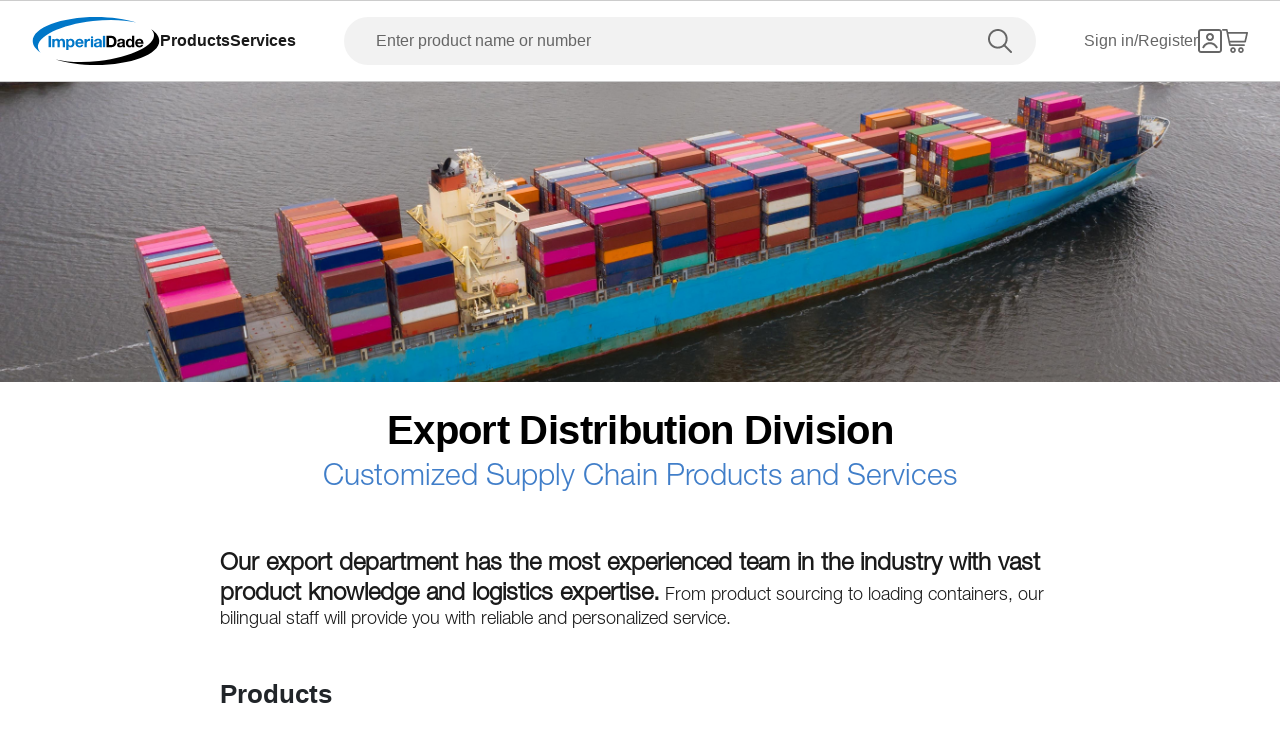

--- FILE ---
content_type: text/html; charset=utf-8
request_url: https://www.imperialdade.com/export-distribution-supplies
body_size: 28198
content:
<!DOCTYPE html><html id="app" lang="en"><head><meta charSet="utf-8"/><link rel="preconnect" href="https://s3.amazonaws.com"/><link rel="preconnect" href="https://www.googletagmanager.com"/><meta name="viewport" content="width=device-width, initial-scale=1, maximum-scale=2"/><link rel="stylesheet" href="/_next/static/css/88f1b0f9307a72ac.css" data-precedence="next"/><link rel="stylesheet" href="/_next/static/css/4b23984ba70575bd.css" data-precedence="next"/><link rel="preload" as="script" fetchPriority="low" href="/_next/static/chunks/webpack-34d22bd972e21137.js"/><script src="/_next/static/chunks/fd9d1056-7517d895ca30bbba.js" async=""></script><script src="/_next/static/chunks/8069-2167e9a0af62b0c2.js" async=""></script><script src="/_next/static/chunks/main-app-7f51f9c2bd23e89d.js" async=""></script><script src="/_next/static/chunks/7864-fd75f0245002a18a.js" async=""></script><script src="/_next/static/chunks/app/global-error-9a867c01c75d865e.js" async=""></script><script src="/_next/static/chunks/5172-7f1226508da5bb6a.js" async=""></script><script src="/_next/static/chunks/1265-43b6f6f39d8a32cb.js" async=""></script><script src="/_next/static/chunks/168-c4ec890149b4e27d.js" async=""></script><script src="/_next/static/chunks/4391-e195dc05f6e6b85b.js" async=""></script><script src="/_next/static/chunks/8650-1109838c66ed156e.js" async=""></script><script src="/_next/static/chunks/7781-e01faf14a2240335.js" async=""></script><script src="/_next/static/chunks/2149-35a05e7a06fad2dc.js" async=""></script><script src="/_next/static/chunks/8026-0aa4406957af5492.js" async=""></script><script src="/_next/static/chunks/5318-f61e47c40f4c35c8.js" async=""></script><script src="/_next/static/chunks/1867-d90a220d18bfc075.js" async=""></script><script src="/_next/static/chunks/7730-28be5091575c2ea7.js" async=""></script><script src="/_next/static/chunks/1622-b853cf41fb38eeaf.js" async=""></script><script src="/_next/static/chunks/8855-c688f34ac31eb053.js" async=""></script><script src="/_next/static/chunks/6461-082a7c1884fcf579.js" async=""></script><script src="/_next/static/chunks/6366-d20a12bbc73788c7.js" async=""></script><script src="/_next/static/chunks/2506-7602bd757ec9d541.js" async=""></script><script src="/_next/static/chunks/app/layout-b963f271f225fc9e.js" async=""></script><script src="/_next/static/chunks/703-1623a622f7bd38af.js" async=""></script><script src="/_next/static/chunks/1431-971d82c176755acd.js" async=""></script><script src="/_next/static/chunks/app/error-ed0ccb601b636303.js" async=""></script><script src="/_next/static/chunks/9707-e2694921010fcc34.js" async=""></script><script src="/_next/static/chunks/6931-3eef50537c795e61.js" async=""></script><script src="/_next/static/chunks/7392-f54fcc15289ecc3e.js" async=""></script><script src="/_next/static/chunks/2670-ac0c3dead2119e6e.js" async=""></script><script src="/_next/static/chunks/146-4bf2f225ca45d684.js" async=""></script><script src="/_next/static/chunks/3667-a03393360d7e56ec.js" async=""></script><script src="/_next/static/chunks/496-c3304bac92699d16.js" async=""></script><script src="/_next/static/chunks/6402-26fa63df1bd0d7fc.js" async=""></script><script src="/_next/static/chunks/4330-9b7f960e08bbb983.js" async=""></script><script src="/_next/static/chunks/2762-dc4da2ab7cf751ec.js" async=""></script><script src="/_next/static/chunks/app/(browse)/layout-2d82bed13a712edf.js" async=""></script><script src="/_next/static/chunks/app/(browse)/error-cb41805b3e861e3f.js" async=""></script><script src="/_next/static/chunks/app/(browse)/not-found-bd962f0af96d7c5c.js" async=""></script><link rel="preload" href="https://web.cmp.usercentrics.eu/ui/loader.js" as="script"/><title>Export Distribution | Food Packaging Supplies | Commercial Cleaning Supplies</title><meta name="description" content="Get competitive pricing on commercial cleaning supplies, food packaging supplies, paper products, as well as logistics expertise to help you streamline your operations."/><meta name="keywords" content="commercial cleaning supplies, food service packaging, janitorial equipment, industrial packaging, foodservice disposables distributor, professional cleaning supplies, commercial cleaning equipment, food packaging supplies, paper products"/><meta name="environment" content="Production"/><meta property="og:title" content="Export Distribution | Food Packaging Supplies | Commercial Cleaning Supplies"/><meta property="og:description" content="Get competitive pricing on commercial cleaning supplies, food packaging supplies, paper products, as well as logistics expertise to help you streamline your operations."/><meta property="og:url" content="https://www.imperialdade.com/export-distribution-supplies"/><meta property="og:site_name" content="Export Distribution | Food Packaging Supplies | Commercial Cleaning Supplies"/><meta property="og:locale" content="en_US"/><meta property="og:image" content="https://s3.amazonaws.com/imperialdade.com/apps/cms/media-lib/markets/export_splash-xs.jpg"/><meta property="og:type" content="website"/><meta name="twitter:card" content="summary"/><meta name="twitter:title" content="Export Distribution | Food Packaging Supplies | Commercial Cleaning Supplies"/><meta name="twitter:description" content="Get competitive pricing on commercial cleaning supplies, food packaging supplies, paper products, as well as logistics expertise to help you streamline your operations."/><meta name="twitter:image" content="https://s3.amazonaws.com/imperialdade.com/apps/cms/media-lib/markets/export_splash-xs.jpg"/><link rel="icon" href="/favicon.ico" type="image/x-icon" sizes="32x32"/><link rel="apple-touch-icon" href="/apple-icon.png?39e69e9766661d53" type="image/png" sizes="180x180"/><link rel="apple-touch-icon" href="/apple-icon1.png?d95453960bd2784e" type="image/png" sizes="120x120"/><link rel="apple-touch-icon" href="/apple-icon2.png?129dd0c965befd4f" type="image/png" sizes="152x152"/><script src="/_next/static/chunks/polyfills-c67a75d1b6f99dc8.js" noModule=""></script></head><body class="mx-auto flex min-h-screen flex-col"><style>#nprogress{pointer-events:none}#nprogress .bar{background:#29d;position:fixed;z-index:1600;top: 0;left:0;width:100%;height:3px}#nprogress .peg{display:block;position:absolute;right:0;width:100px;height:100%;box-shadow:0 0 10px #29d,0 0 5px #29d;opacity:1;-webkit-transform:rotate(3deg) translate(0px,-4px);-ms-transform:rotate(3deg) translate(0px,-4px);transform:rotate(3deg) translate(0px,-4px)}#nprogress .spinner{display:block;position:fixed;z-index:1600;top: 15px;right:15px}#nprogress .spinner-icon{width:18px;height:18px;box-sizing:border-box;border:2px solid transparent;border-top-color:#29d;border-left-color:#29d;border-radius:50%;-webkit-animation:nprogress-spinner 400ms linear infinite;animation:nprogress-spinner 400ms linear infinite}.nprogress-custom-parent{overflow:hidden;position:relative}.nprogress-custom-parent #nprogress .bar,.nprogress-custom-parent #nprogress .spinner{position:absolute}@-webkit-keyframes nprogress-spinner{0%{-webkit-transform:rotate(0deg)}100%{-webkit-transform:rotate(360deg)}}@keyframes nprogress-spinner{0%{transform:rotate(0deg)}100%{transform:rotate(360deg)}}</style><div data-name="nextstep-wrapper" data-nextstep="dev" style="position:relative;width:100%"><div data-name="nextstep-site" style="display:block;width:100%"><header class="bg-white print:hidden " data-testid="global-header"><div class=" xl:container md:mx-8 md:px-0 xl:mx-auto xl:px-8" data-testid="header-skip-content"><a data-testid="link" href="#skip-to-nav" class="text-base text-black hover:underline font-normal leading-[20px] nav absolute -translate-y-16" id="skip-navigation" alt="Skip navigation">Skip to navigation</a><a data-testid="link" href="#skip-to-content" class="inline-flex items-center justify-center rounded-full font-bold ring-offset-background transition-colors focus-visible:outline-none focus-visible:ring-2 focus-visible:ring-ring focus-visible:ring-offset-2 disabled:pointer-events-none disabled:text-neutral-600 bg-secondary border border-blue hover:bg-secondary/80 hover:text-secondary-500 hover:border-secondary-500 disabled:border-neutral-700 py-2 gap-2 text-blue px-[27px] md:px-[23px] sm:h-auto md:h-[42px] md:text-base md:!leading-[20px] w-full md:w-auto nav sr-only h-[3rem] focus:not-sr-only focus:mb-[1rem] focus:ml-4 focus:mt-[1.2rem] focus:h-[3rem] focus:px-[48px] focus:md:ml-0 focus:lg:h-[2.5rem] focus:lg:px-[23px]" tabindex="0">Skip to main content</a></div><div data-orientation="horizontal" role="separator" data-testid="separator" class="shrink-0 bg-neutral-400 h-[1px] w-full" aria-orientation="horizontal"></div><nav class="flex flex-row flex-wrap items-center justify-between p-4 pt-[21px] md:px-8 lg:flex-nowrap lg:px-8 lg:py-4 xl:mx-auto xl:w-[1440px]" id="skip-to-nav"><div class="order-1 flex flex-row items-center gap-12"><a class="items-center justify-center rounded-full text-16 font-bold ring-offset-backgroundtransition-colors focus-visible:outline-none focus-visible:ring-2 focus-visible:ring-ring focus-visible:ring-offset-2 disabled:pointer-events-none disabled:text-neutral-600 bg-transparent h-auto w-auto p-0 hidden lg:inline" data-testid="logo-button" aria-label="Imperial Dade" tabindex="0" href="/"><svg class="" data-testid="imperial-logo-horizontal" xmlns="http://www.w3.org/2000/svg" width="128" height="48" viewBox="0 0 174 66" fill="none"><path d="M91.1869 60.5326C68.3313 63.1011 47.1141 62.0988 31.523 58.4204C46.5812 63.155 65.9134 66 87 66C135.049 66 174 51.2252 174 32.9982C174 27.1465 169.98 21.6504 162.937 16.8871C164.945 18.9167 166.221 21.1367 166.645 23.5219C169.393 38.9721 135.608 55.5394 91.1869 60.5326Z" fill="black"></path><path d="M82.8131 5.46737C105.669 2.89893 126.886 3.90116 142.477 7.5796C127.415 2.84504 108.087 0 87 0C38.9506 0 0 14.7748 0 32.9982C0 38.8499 4.02012 44.3461 11.0635 49.1094C9.05525 47.0797 7.77925 44.8597 7.35513 42.4745C4.60738 27.0279 38.3924 10.457 82.8131 5.46737Z" fill="#0077c8"></path><path d="M104.737 38.6236H107.826C109.834 38.6236 111.752 37.4023 111.752 33.9466C111.752 30.7998 110.649 28.7881 107.209 28.7881H104.741V38.6236H104.737ZM101.275 25.9071H108.068C112.15 25.9071 115.213 28.4433 115.213 33.6233C115.213 38.1459 112.875 41.5118 108.068 41.5118H101.275V25.9071Z" fill="black"></path><path d="M123.54 35.9798C123.011 36.4396 121.909 36.4611 120.937 36.6335C119.966 36.8311 119.085 37.158 119.085 38.2931C119.085 39.4283 119.987 39.7336 121.002 39.7336C123.449 39.7336 123.54 37.8118 123.54 37.1329V35.9762V35.9798ZM116.308 33.6843C116.486 30.7782 119.11 29.9053 121.666 29.9053C123.939 29.9053 126.672 30.4082 126.672 33.1167V38.9936C126.672 40.021 126.781 41.0484 127.067 41.5046H123.892C123.779 41.1562 123.692 40.7826 123.671 40.4126C122.677 41.4399 121.224 41.8099 119.835 41.8099C117.675 41.8099 115.953 40.7395 115.953 38.4225C115.953 35.8648 117.892 35.2541 119.835 34.9919C121.753 34.7081 123.54 34.7728 123.54 33.5047C123.54 32.172 122.616 31.9744 121.51 31.9744C120.321 31.9744 119.549 32.4558 119.437 33.6807H116.304L116.308 33.6843Z" fill="black"></path><path d="M133.904 32.2402C131.852 32.2402 131.149 33.9897 131.149 35.8468C131.149 37.704 131.965 39.475 133.904 39.475C135.977 39.475 136.594 37.6825 136.594 35.8253C136.594 33.9681 135.934 32.2402 133.904 32.2402ZM136.637 40.0641H136.594C135.865 41.2891 134.585 41.8135 133.132 41.8135C129.692 41.8135 128.017 38.8859 128.017 35.7606C128.017 32.6354 129.713 29.9053 133.066 29.9053C134.411 29.9053 135.735 30.4729 136.441 31.5865H136.485V25.9071H139.617V41.5082H136.637V40.0641Z" fill="black"></path><path d="M149.1 34.647C148.813 33.0736 148.132 32.2438 146.609 32.2438C144.623 32.2438 144.05 33.7741 144.007 34.647H149.1ZM144.007 36.6156C144.094 38.5805 145.065 39.4786 146.805 39.4786C148.063 39.4786 149.078 38.7134 149.274 38.013H152.032C151.152 40.6784 149.274 41.8171 146.697 41.8171C143.101 41.8171 140.875 39.3708 140.875 35.872C140.875 32.3732 143.235 29.9089 146.697 29.9089C150.579 29.9089 152.453 33.1419 152.232 36.6192H144.007V36.6156Z" fill="black"></path><path d="M25.2119 25.9036H21.75V41.5082H25.2119V25.9036Z" fill="#0077c8"></path><path d="M29.8156 30.2106V31.7409H29.8591C30.6748 30.5842 31.8674 29.9053 33.3428 29.9053C34.8181 29.9053 36.0543 30.4298 36.6741 31.784C37.3339 30.7998 38.5265 29.9053 40.1143 29.9053C42.5394 29.9053 44.283 31.0189 44.283 33.9466V41.5082H41.151V35.1068C41.151 33.5981 41.0169 32.3516 39.2298 32.3516C37.4426 32.3516 37.1345 33.7921 37.1345 35.2146V41.5082H34.0025V35.1715C34.0025 33.8603 34.0895 32.3516 32.1066 32.3516C31.4904 32.3516 29.9896 32.7467 29.9896 34.9524V41.5082H26.8576V30.2106H29.8156Z" fill="#0077c8"></path><path d="M54.4004 35.8899C54.4004 34.0974 53.6754 32.2402 51.6671 32.2402C49.6589 32.2402 48.9556 34.0543 48.9556 35.8899C48.9556 37.7256 49.6589 39.475 51.6889 39.475C53.7189 39.475 54.4004 37.7256 54.4004 35.8899ZM45.9324 30.207H48.9085V31.6475H48.952C49.7024 30.4441 50.9349 29.8981 52.3486 29.8981C55.9193 29.8981 57.5288 32.7611 57.5288 35.9726C57.5288 38.9864 55.854 41.8063 52.5226 41.8063C51.156 41.8063 49.8546 41.2172 49.1043 40.1H49.0607V45.4776H45.9287V30.2035L45.9324 30.207Z" fill="#0077c8"></path><path d="M71.2711 30.2106H74.2473V32.3085H74.2907C74.8635 30.8896 76.4077 29.9053 77.9302 29.9053C78.1514 29.9053 78.416 29.9484 78.6154 30.0131V32.8976C78.329 32.833 77.865 32.7899 77.4916 32.7899C75.197 32.7899 74.4031 34.4279 74.4031 36.418V41.5082H71.2711V30.2106Z" fill="#0077c8"></path><path d="M91.7125 35.9798C91.1833 36.4396 90.0813 36.4611 89.1098 36.6335C88.1383 36.8311 87.2574 37.158 87.2574 38.2931C87.2574 39.4283 88.16 39.7336 89.175 39.7336C91.6219 39.7336 91.7089 37.8118 91.7089 37.1329V35.9762L91.7125 35.9798ZM84.4806 33.6843C84.6546 30.7782 87.2791 29.9053 89.8384 29.9053C92.1113 29.9053 94.8445 30.4082 94.8445 33.1167V38.9936C94.8445 40.021 94.9569 41.0484 95.2396 41.5046H92.0641C91.9554 41.1562 91.8648 40.7826 91.843 40.4126C90.8498 41.4399 89.3961 41.8099 88.0078 41.8099C85.8473 41.8099 84.1254 40.7395 84.1254 38.4225C84.1254 35.8648 86.0648 35.2541 88.0078 34.9919C89.9254 34.7081 91.7125 34.7728 91.7125 33.5047C91.7125 32.172 90.7881 31.9744 89.6861 31.9744C88.4935 31.9744 87.725 32.4558 87.6126 33.6807H84.4806V33.6843Z" fill="#0077c8"></path><path d="M99.6259 25.9036H96.4939V41.5082H99.6259V25.9036Z" fill="#0077c8"></path><path d="M83.0886 30.2106H79.9566V41.5082H83.0886V30.2106Z" fill="#0077c8"></path><path d="M83.0886 28.0086C83.0886 28.8636 82.389 29.5604 81.5226 29.5604C80.6563 29.5604 79.9566 28.8671 79.9566 28.0086C79.9566 27.1501 80.6563 26.4568 81.5226 26.4568C82.389 26.4568 83.0886 27.1501 83.0886 28.0086Z" fill="#0077c8"></path><path d="M66.7798 34.6434C66.4934 33.0701 65.8083 32.2402 64.2894 32.2402C62.3029 32.2402 61.7301 33.7705 61.6866 34.6434H66.7798ZM61.6866 36.612C61.7736 38.5769 62.7451 39.475 64.4851 39.475C65.743 39.475 66.758 38.7098 66.9538 38.013H69.7124C68.8315 40.6784 66.9538 41.8135 64.3764 41.8135C60.7804 41.8135 58.5546 39.3672 58.5546 35.8684C58.5546 32.3696 60.9145 29.9017 64.3764 29.9017C68.2588 29.9017 70.1329 33.1347 69.9118 36.612H61.6866Z" fill="#0077c8"></path></svg></a><a class="inline-flex items-center justify-center rounded-full text-16 font-bold ring-offset-backgroundtransition-colors focus-visible:outline-none focus-visible:ring-2 focus-visible:ring-ring focus-visible:ring-offset-2 disabled:pointer-events-none disabled:text-neutral-600 bg-transparent h-auto w-auto p-0 translate-y-1/4.5 absolute left-1/2 -translate-x-1/2 lg:hidden" data-testid="" aria-label="Imperial Dade" href="/"><svg class="" data-testid="imperial-logo-vertical" xmlns="http://www.w3.org/2000/svg" width="60" height="32" viewBox="0 0 122 66" fill="none"><path d="M56.3818 49.8195H59.5538C61.6151 49.8195 63.5849 48.5543 63.5849 44.9846C63.5849 41.7317 62.4538 39.6527 58.9184 39.6527H56.3818V49.8195ZM52.826 36.6712H59.8029C63.9941 36.6712 67.1407 39.2927 67.1407 44.6474C67.1407 49.3251 64.7413 52.8035 59.8029 52.8035H52.826V36.6712Z" fill="black"></path><path d="M75.6934 47.0864C75.1495 47.5605 74.0159 47.5833 73.0195 47.7633C72.0232 47.9661 71.1158 48.3059 71.1158 49.4797C71.1158 50.6536 72.0435 50.9705 73.0856 50.9705C75.5993 50.9705 75.6908 48.9828 75.6908 48.2805V47.0838L75.6934 47.0864ZM68.2641 44.7133C68.4445 41.7089 71.1413 40.8038 73.7668 40.8038C76.1 40.8038 78.9086 41.3235 78.9086 44.1251V50.2023C78.9086 51.2646 79.0204 52.3269 79.3152 52.801H76.0543C75.9399 52.4385 75.8484 52.0556 75.8281 51.6728C74.8089 52.7351 73.3144 53.1179 71.886 53.1179C69.6671 53.1179 67.8981 52.01 67.8981 49.6166C67.8981 46.9723 69.8907 46.341 71.886 46.0697C73.8557 45.7756 75.6908 45.844 75.6908 44.5333C75.6908 43.1566 74.7402 42.9512 73.6067 42.9512C72.3841 42.9512 71.5911 43.4481 71.4767 44.7133H68.2615H68.2641Z" fill="black"></path><path d="M86.3353 43.2225C84.2283 43.2225 83.5039 45.0302 83.5039 46.952C83.5039 48.8738 84.3401 50.7017 86.3353 50.7017C88.4653 50.7017 89.0981 48.8484 89.0981 46.9292C89.0981 45.0099 88.4195 43.225 86.3353 43.225M89.1439 51.3128H89.0981C88.3509 52.5779 87.0368 53.1205 85.5423 53.1205C82.0094 53.1205 80.2887 50.0933 80.2887 46.8632C80.2887 43.6332 82.0323 40.8088 85.4762 40.8088C86.8564 40.8088 88.2162 41.397 88.9405 42.5481H88.9863V36.6762H92.204V52.8061H89.1464V51.3153L89.1439 51.3128Z" fill="black"></path><path d="M101.944 45.7071C101.649 44.082 100.947 43.2225 99.3842 43.2225C97.3458 43.2225 96.7562 44.8045 96.713 45.7071H101.944ZM96.713 47.7405C96.8045 49.7738 97.8008 50.6992 99.5876 50.6992C100.879 50.6992 101.921 49.9082 102.124 49.1856H104.956C104.051 51.9415 102.124 53.1154 99.4757 53.1154C95.7827 53.1154 93.4952 50.5851 93.4952 46.9697C93.4952 43.3543 95.9174 40.8038 99.4757 40.8038C103.461 40.8038 105.385 44.1479 105.159 47.7405H96.7104H96.713Z" fill="black"></path><path d="M20.3765 18.4395H16.8207V34.5719H20.3765V18.4395Z" fill="#0077c8"></path><path d="M25.1066 22.8891V24.4686H25.1523C25.9911 23.2719 27.2136 22.5721 28.731 22.5721C30.2484 22.5721 31.5192 23.1147 32.1521 24.5142C32.8307 23.4975 34.0558 22.5721 35.685 22.5721C38.1784 22.5721 39.9677 23.7257 39.9677 26.7529V34.5694H36.7525V27.9496C36.7525 26.3904 36.6152 25.1024 34.7802 25.1024C32.9451 25.1024 32.6274 26.5932 32.6274 28.0637V34.5694H29.4096V28.0181C29.4096 26.6616 29.5011 25.1024 27.4627 25.1024C26.8273 25.1024 25.287 25.5106 25.287 27.7924V34.5694H22.0693V22.8891H25.1066Z" fill="#0077c8"></path><path d="M50.358 28.7634C50.358 26.9101 49.6108 24.9883 47.5495 24.9883C45.4882 24.9883 44.7638 26.8645 44.7638 28.7634C44.7638 30.6624 45.4882 32.4676 47.5724 32.4676C49.6565 32.4676 50.358 30.6599 50.358 28.7634ZM41.6605 22.8891H44.7181V24.3798H44.7638C45.534 23.1375 46.8022 22.5721 48.2535 22.5721C51.9237 22.5721 53.5758 25.5309 53.5758 28.8547C53.5758 31.9732 51.8551 34.8863 48.4365 34.8863C47.031 34.8863 45.6941 34.2753 44.924 33.1242H44.8807V38.6817H41.663V22.8891H41.6605Z" fill="#0077c8"></path><path d="M67.6871 22.8891H70.7448V25.0568H70.7905C71.3802 23.5888 72.9662 22.5721 74.5293 22.5721C74.758 22.5721 75.0275 22.6178 75.2308 22.6837V25.6678C74.936 25.5993 74.4607 25.5537 74.0769 25.5537C71.7208 25.5537 70.9049 27.2473 70.9049 29.306V34.5694H67.6871V22.8891Z" fill="#0077c8"></path><path d="M88.6838 28.8547C88.1399 29.3288 87.0089 29.3516 86.01 29.5317C85.0137 29.737 84.1088 30.0742 84.1088 31.2506C84.1088 32.427 85.0365 32.7414 86.0786 32.7414C88.5923 32.7414 88.6838 30.7537 88.6838 30.0514V28.8547ZM81.2545 26.4816C81.435 23.4773 84.1317 22.5721 86.7572 22.5721C89.0905 22.5721 91.899 23.0919 91.899 25.8934V31.9707C91.899 33.033 92.0134 34.0953 92.3057 34.5694H89.0447C88.9329 34.2068 88.8414 33.824 88.8185 33.4411C87.7993 34.5035 86.3048 34.8863 84.8764 34.8863C82.6575 34.8863 80.8911 33.7783 80.8911 31.385C80.8911 28.7406 82.8837 28.1093 84.8764 27.838C86.8462 27.5439 88.6813 27.6124 88.6813 26.3016C88.6813 24.9249 87.7307 24.7196 86.5971 24.7196C85.372 24.7196 84.5816 25.2165 84.4672 26.4816H81.252H81.2545Z" fill="#0077c8"></path><path d="M96.8146 18.4395H93.5969V34.5719H96.8146V18.4395Z" fill="#0077c8"></path><path d="M79.8287 22.8891H76.6109V34.5719H79.8287V22.8891Z" fill="#0077c8"></path><path d="M79.8261 20.6123C79.8261 21.4972 79.1068 22.2172 78.2172 22.2172C77.3277 22.2172 76.6084 21.4997 76.6084 20.6123C76.6084 19.725 77.3277 19.0075 78.2172 19.0075C79.1068 19.0075 79.8261 19.725 79.8261 20.6123Z" fill="#0077c8"></path><path d="M63.074 27.4755C62.7792 25.8503 62.0777 24.9909 60.5145 24.9909C58.4761 24.9909 57.8865 26.5729 57.8407 27.4755H63.074ZM57.8433 29.5088C57.9347 31.5422 58.9311 32.4676 60.7204 32.4676C62.0116 32.4676 63.0537 31.6766 63.257 30.954H66.0884C65.1836 33.7099 63.257 34.8863 60.606 34.8863C56.913 34.8863 54.6255 32.356 54.6255 28.7406C54.6255 25.1252 57.0477 22.5721 60.606 22.5721C64.5914 22.5721 66.518 25.9163 66.2918 29.5088H57.8433Z" fill="#0077c8"></path><path d="M114.891 43.4532C118.03 27.3513 96.4461 9.61908 66.6832 3.84611C55.5761 1.69107 44.9011 1.50853 35.718 2.96128C43.4193 1.05977 51.9796 0 61 0C94.6898 0 122 14.7734 122 33C122 40.5401 117.323 47.4869 109.457 53.0444C112.296 50.2834 114.187 47.0635 114.891 43.4532Z" fill="black"></path><path d="M12.5431 12.9556C9.70408 15.7166 7.81308 18.9365 7.10904 22.5468C3.97008 38.6487 25.5539 56.3809 55.3168 62.1539C66.4239 64.3089 77.1015 64.4915 86.2845 63.0387C78.5807 64.9402 70.0204 66 61 66C27.3102 66 0 51.2266 0 33C0 25.4599 4.67667 18.5131 12.5431 12.9556Z" fill="#0077c8"></path></svg></a><div class="flex flex-row items-center gap-12  leading-5 max-lg:hidden"><nav aria-label="Main" data-orientation="horizontal" dir="ltr" class="relative z-[50] flex max-w-max flex-1 items-center justify-center"><div style="position:relative"><ul data-orientation="horizontal" class="group flex flex-1 list-none items-center justify-center gap-x-12" dir="ltr"><li><button id="radix-:R1ol2dsqta:-trigger-product" data-state="closed" aria-expanded="false" aria-controls="radix-:R1ol2dsqta:-content-product" class="group inline-flex h-10 w-max items-center justify-center bg-background py-2 transition-colors hover:bg-accent hover:text-accent-foreground disabled:pointer-events-none disabled:opacity-50 data-[active]:bg-accent/50 data-[state=open]:bg-accent/50 group rounded-none text-[16px] font-bold leading-normal text-black false" data-testid="products-navigation" data-radix-collection-item="">Products</button></li><li><button id="radix-:R1ol2dsqta:-trigger-services" data-state="closed" aria-expanded="false" aria-controls="radix-:R1ol2dsqta:-content-services" class="group inline-flex h-10 w-max items-center justify-center bg-background py-2 transition-colors hover:bg-accent hover:text-accent-foreground disabled:pointer-events-none disabled:opacity-50 data-[active]:bg-accent/50 data-[state=open]:bg-accent/50 group rounded-none text-[16px] font-bold leading-normal text-black false" data-testid="services-navigation" data-radix-collection-item="">Services</button></li></ul></div><div class="absolute left-[-180px] top-[54px] flex justify-center"></div></nav></div></div><form data-ga="search-bar" data-testid="search-form" class="order-last mt-4 w-full lg:order-2 lg:m-0 lg:px-12"><div class="relative w-full"><label class="text-xs font-helvetica text-neutral-700 not-italic tracking-normal leading-4 font-normal sr-only" for="input-search">Enter product name or number</label><fieldset class="relative w-full"><input id="input-search" data-testid="input-search" type="text" placeholder="Enter product name or number" aria-label="" autoComplete="off" class="block w-full p-4 font-normal leading-5 border focus:outline-none disabled:bg-disabled disabled:text-neutral-600 disabled:border-neutral-400 border-neutral-700 h-[48px] W-full focus:border-1 rounded-full border-none bg-neutral-300 bg-opacity-50 pl-8 pr-16 text-black placeholder:text-base placeholder:text-neutral-700 focus:border-solid focus:border-blue focus:bg-white focus:pr-32 focus:placeholder:text-transparent" inputMode="search" accept=""/><button class="inline-flex items-center justify-center rounded-full text-16 font-bold ring-offset-backgroundtransition-colors focus-visible:outline-none focus-visible:ring-2 focus-visible:ring-ring focus-visible:ring-offset-2 disabled:pointer-events-none disabled:text-neutral-600 bg-transparent h-auto w-auto p-0 absolute right-0 top-0 py-3 pl-4 pr-6" data-testid="search" type="submit" aria-label="search"><svg data-testid="search-icon" width="24" height="24" viewBox="0 0 24 24" fill="none" xmlns="http://www.w3.org/2000/svg"><path fill-rule="evenodd" clip-rule="evenodd" d="M15.3781 15.3781C18.4467 12.3095 18.4467 7.3344 15.3781 4.26582C12.3095 1.19725 7.3344 1.19725 4.26582 4.26582C1.19725 7.3344 1.19725 12.3095 4.26582 15.3781C7.3344 18.4467 12.3095 18.4467 15.3781 15.3781ZM16.7671 16.7671C20.6029 12.9314 20.6029 6.7125 16.7671 2.87679C12.9314 -0.958929 6.7125 -0.958929 2.87679 2.87679C-0.958929 6.7125 -0.958929 12.9314 2.87679 16.7671C6.7125 20.6029 12.9314 20.6029 16.7671 16.7671Z" fill="#666666"></path><path d="M15.3781 16.7671C14.9945 16.3836 14.9945 15.7617 15.3781 15.3781C15.7617 14.9945 16.3836 14.9945 16.7671 15.3781L23.7123 22.3233C24.0959 22.7069 24.0959 23.3288 23.7123 23.7123C23.3288 24.0959 22.7069 24.0959 22.3233 23.7123L15.3781 16.7671Z" fill="#666666"></path></svg></button></fieldset></div></form><div class="relative order-3 flex items-center justify-end gap-6 lg:gap-12"><button class="items-center justify-center rounded-full text-16 font-bold ring-offset-backgroundtransition-colors focus-visible:outline-none focus-visible:ring-2 focus-visible:ring-ring focus-visible:ring-offset-2 disabled:pointer-events-none disabled:text-neutral-600 bg-transparent h-auto w-auto p-0 min-w-max self-center hidden flex-row gap-2 md:flex" data-testid="signin-test-id" aria-label="Sign in" data-state="closed"><span data-testid="sign-in-text" class="hidden whitespace-nowrap text-base font-normal md:inline text-neutral-700">Sign in/Register</span><svg class="" data-testid="account-outline-icon" xmlns="http://www.w3.org/2000/svg" width="24" height="24" viewBox="0 0 24 24" fill="none"><path fill-rule="evenodd" clip-rule="evenodd" d="M21 2H3C2.44772 2 2 2.44772 2 3V21C2 21.5523 2.44772 22 3 22H21C21.5523 22 22 21.5523 22 21V3C22 2.44772 21.5523 2 21 2ZM3 0C1.34315 0 0 1.34315 0 3V21C0 22.6569 1.34315 24 3 24H21C22.6569 24 24 22.6569 24 21V3C24 1.34315 22.6569 0 21 0H3Z" fill="#666666"></path><path fill-rule="evenodd" clip-rule="evenodd" d="M13.2357 15.2781C12.4166 15.1079 11.5682 15.1002 10.7476 15.2565C8.68683 15.6491 6.95222 17.0327 6.11138 18.9546L5.91615 19.4008L4.08384 18.5992L4.27906 18.153C5.38436 15.6266 7.66449 13.8078 10.3734 13.2919C11.4535 13.0861 12.5673 13.0965 13.6426 13.32C16.0617 13.8226 18.1509 15.3633 19.3379 17.5337L19.8774 18.5202L18.1226 19.4798L17.5832 18.4934C16.6789 16.8399 15.0839 15.6622 13.2357 15.2781Z" fill="#666666"></path><path fill-rule="evenodd" clip-rule="evenodd" d="M12 10C13.1046 10 14 9.10457 14 8C14 6.89543 13.1046 6 12 6C10.8954 6 10 6.89543 10 8C10 9.10457 10.8954 10 12 10ZM12 12C14.2091 12 16 10.2091 16 8C16 5.79086 14.2091 4 12 4C9.79086 4 8 5.79086 8 8C8 10.2091 9.79086 12 12 12Z" fill="#666666"></path></svg></button><button class="inline-flex items-center justify-center rounded-full text-16 font-bold ring-offset-backgroundtransition-colors focus-visible:outline-none focus-visible:ring-2 focus-visible:ring-ring focus-visible:ring-offset-2 disabled:pointer-events-none disabled:text-neutral-600 bg-transparent p-0 relative h-6 w-[26px]" data-testid="cart-icon-button" aria-label="Shopping Cart "><svg xmlns="http://www.w3.org/2000/svg" width="26" height="24" viewBox="0 0 26 24" fill="none"><path d="M0.84812 4.11509e-07C0.379703 4.11509e-07 0 0.393118 0 0.878051C0 1.36298 0.379703 1.7561 0.84812 1.7561H4.11692L7.03233 15.997C7.14768 16.533 7.48704 16.9792 7.91579 16.9756H22.0511C22.4992 16.9821 22.9113 16.5615 22.9113 16.0976C22.9113 15.6336 22.4992 15.213 22.0511 15.2195H8.60489L8.24265 13.4634H23.182C23.5617 13.4605 23.9205 13.1611 24.0036 12.7775L25.9825 3.99696C26.0928 3.48738 25.6653 2.93058 25.1609 2.92684H6.09587L5.63647 0.695124C5.55621 0.30524 5.19106 -0.000409345 4.80602 4.11509e-07H0.84812ZM6.44925 4.68294H24.0919L22.5105 11.7073H7.88927L6.44925 4.68294ZM11.0256 18.1463C9.47427 18.1463 8.1985 19.4671 8.1985 21.0732C8.1985 22.6792 9.47427 24 11.0256 24C12.5769 24 13.8526 22.6792 13.8526 21.0732C13.8526 19.4671 12.5769 18.1463 11.0256 18.1463ZM18.9414 18.1463C17.3901 18.1463 16.1143 19.4671 16.1143 21.0732C16.1143 22.6792 17.3901 24 18.9414 24C20.4927 24 21.7684 22.6792 21.7684 21.0732C21.7684 19.4671 20.4927 18.1463 18.9414 18.1463ZM11.0256 19.9024C11.6602 19.9024 12.1564 20.4162 12.1564 21.0732C12.1564 21.7301 11.6602 22.2439 11.0256 22.2439C10.391 22.2439 9.89474 21.7301 9.89474 21.0732C9.89474 20.4162 10.391 19.9024 11.0256 19.9024ZM18.9414 19.9024C19.5759 19.9024 20.0722 20.4162 20.0722 21.0732C20.0722 21.7301 19.5759 22.2439 18.9414 22.2439C18.3068 22.2439 17.8105 21.7301 17.8105 21.0732C17.8105 20.4162 18.3068 19.9024 18.9414 19.9024Z" fill="#666666"></path></svg></button></div></nav><div data-orientation="horizontal" role="separator" data-testid="separator" class="shrink-0 bg-neutral-400 h-[1px] w-full" aria-orientation="horizontal"></div></header><div class="grid gap-x-4 md:gap-x-8 grid-cols-6 md:grid-cols-6 lg:grid-cols-12 grid-rows-1 md:grid-rows-1 lg:grid-rows-1 flex-grow"><div class="col-span-6 md:col-span-6 lg:col-span-12 row-span-1 md:row-span-1 lg:row-span-1"><main class="xl:min-h-[calc(100vh-650px)]" id="skip-to-content"><section class="bg-white" data-vocab="static pages" data-testid="static-page"><section id="legacy"><div><link rel="canonical" href="https://www.imperialdade.com/export-distribution-supplies"><link rel="apple-touch-icon" sizes="180x180" href="https://legacy.imperialdade.com/apple-touch-icon.png"><link rel="icon" type="image/png" sizes="32x32" href="https://legacy.imperialdade.com/favicon-32x32.png"><link rel="icon" type="image/png" sizes="16x16" href="https://legacy.imperialdade.com/favicon-16x16.png"><link rel="mask-icon" href="https://legacy.imperialdade.com/safari-pinned-tab.svg" color="#5bbad5"><link rel="stylesheet" href="https://legacy.imperialdade.com/css/bootstrap-scoped.css"><link rel="stylesheet" href="https://pro.fontawesome.com/releases/v5.10.0/css/all.css" integrity="sha384-AYmEC3Yw5cVb3ZcuHtOA93w35dYTsvhLPVnYs9eStHfGJvOvKxVfELGroGkvsg+p" crossorigin="anonymous"><link rel="stylesheet" href="https://legacy.imperialdade.com/css/site-new.css"><link rel="stylesheet" href="https://legacy.imperialdade.com/css/animate.css"><link rel="stylesheet" href="https://legacy.imperialdade.com/css/fonts-new.css"><link rel="stylesheet" href="https://legacy.imperialdade.com/css/content-page-title-style.css"><link rel="stylesheet" href="https://legacy.imperialdade.com/css/sidebar-style.css"><style>          ._40061000-f6dd-44ee-8c04-67eb9a98dd0f {    background-size: cover;    background-position: top right;    height: 40vh;    }    .hero-image {    background-image: url("https://s3.amazonaws.com/imperialdade.com/apps/cms/media-lib/markets/export_splash-lg.jpg");    }    @media (max-width: 576px) {    .hero-image-responsive {    background-image: url("https://s3.amazonaws.com/imperialdade.com/apps/cms/media-lib/markets/export_splash-xs.jpg");    }    }    @media (min-width: 577px) and (max-width: 1199px) {    .hero-image-responsive {    background-image: url("https://s3.amazonaws.com/imperialdade.com/apps/cms/media-lib/markets/export_splash-md.jpg");    }    }    @media (min-width: 1200px) {    .hero-image-responsive {    background-image: url("https://s3.amazonaws.com/imperialdade.com/apps/cms/media-lib/markets/export_splash-lg.jpg");    }    }    </style><style>section#legacy .title-text {font-family: Helvetica;font-weight: 700 !important;font-size: 40px !important;line-height: 46px !important;color: #000 !important;}section#legacy .subtitle-text {font-size:30px !important;margin-top: 5px !important;margin-bottom: 40px !important;}section#legacy hr{display:none !important;}section#legacy a {text-decoration:none !important;color:#0077c8 !important;}section#legacy .lead-text {font-size: 24px !important;font-weight: 600 !important;line-height: 30px;margin-end: 10px !important;}section#legacy h3 {font-family: Helvetica;font-weight: 700;font-size: 26px;line-height: 32px;}section#legacy .content-page-title {margin-top: 20px;}.hero-image-responsive {height: 300px !important;}section#legacy .imperial-gray-text, section#legacy ul li{color:#1A1A1A !important;font-size:18px !important;line-height:24px !important;}section#legacy ul li{margin: 0 10px !important;}section#legacy .content-section{display:flex; justify-content:center}section#legacy .bootstrap-column{max-width:864px !important;}</style><script type="text/javascript">        var MTUserId = 'c316526b-f729-4c4a-b5dc-5a634d3f034d';        var MTFontIds = new Array();        MTFontIds.push("5664067"); // Neue Helvetica® W05 36 Thin Italic        MTFontIds.push("5664081"); // Neue Helvetica® W05 35 Thin        MTFontIds.push("5664085"); // Neue Helvetica® W05 45 Light        MTFontIds.push("5664089"); // Neue Helvetica® W05 46 Light Italic        MTFontIds.push("5664093"); // Neue Helvetica® W05 55 Roman        MTFontIds.push("5664098"); // Neue Helvetica® W05 56 Italic        MTFontIds.push("5664103"); // Neue Helvetica® W05 65 Medium        MTFontIds.push("5664107"); // Neue Helvetica® W05 66 Medium Italic        MTFontIds.push("5664111"); // Neue Helvetica® W05 76 Bold Italic        MTFontIds.push("5664149"); // Neue Helvetica® W01 75 Bold        (function () {            var mtTracking = document.createElement('script');            mtTracking.type = 'text/javascript';            mtTracking.async = 'true';            mtTracking.src = 'https://legacy.imperialdade.com/fonts/mtiFontTrackingCode.js';            (document.getElementsByTagName('head')[0] || document.getElementsByTagName('body')[0]).appendChild(mtTracking);        })();        window.version='0023bdf331bec85617bf9bcb986c55cecf91119e';    </script><script src="https://code.jquery.com/jquery-3.5.1.min.js" integrity="sha256-9/aliU8dGd2tb6OSsuzixeV4y/faTqgFtohetphbbj0=" crossorigin="anonymous"></script><script src="https://legacy.imperialdade.com/lib/bootstrap/dist/js/bootstrap.bundle.min.js"></script><script src="https://legacy.imperialdade.com/lib/jquery-validation/dist/jquery.validate.min.js"></script><script src="https://legacy.imperialdade.com/js/site.js?v=K4jK-_8-r7tTp4Je3dHscD3LZzEDCZ3rgKLK_OM7KlM"></script><script src="https://cdn.jsdelivr.net/npm/popper.js@1.16.0/dist/umd/popper.min.js" integrity="sha384-Q6E9RHvbIyZFJoft+2mJbHaEWldlvI9IOYy5n3zV9zzTtmI3UksdQRVvoxMfooAo" crossorigin="anonymous"></script><script src="https://cdn.jsdelivr.net/npm/bootstrap@5.0.2/dist/js/bootstrap.bundle.min.js" integrity="sha384-MrcW6ZMFYlzcLA8Nl+NtUVF0sA7MsXsP1UyJoMp4YLEuNSfAP+JcXn/tWtIaxVXM" crossorigin="anonymous"></script><script>        var popoverTriggerList = [].slice.call(document.querySelectorAll('[data-bs-toggle="popover"]'));        var popoverList = popoverTriggerList.map(function (popoverTriggerEl) {            return new bootstrap.Popover(popoverTriggerEl);        })    </script><script>      $(document).ready(function(){              });          /*    $(document).ready(function () {    var name = $("#category-name").val();    $(".title-text").html("<span class='hn-bold'>" + name + "</span>");    });    */    </script>                <div class="container-fluid">        <div class="_40061000-f6dd-44ee-8c04-67eb9a98dd0f hero-image-responsive fullwidth">        &nbsp;    </div>    <div class="_a0253cde-4e03-4ab6-b850-467d17f0eb54 col-12 content-page-title text-center">    <div class="title-text imperial-gray-text hn">            <h1 class="title-text">Export Distribution Division</h1>    </div>    <div class="imperial-blue-text hn-light subtitle-container">            <h2 class="subtitle-text">Customized Supply Chain Products and Services</h2>    </div>    <hr></div>    <div class="container content-body">  <div class="content-section row">      <div class="bootstrap-column col-12">    <p class="_e484d4fb-f746-4068-8e36-896b1ea5d22b paragraph "><style>section#legacy .title-text {font-family: Helvetica;font-weight: 700 !important;font-size: 40px !important;line-height: 46px !important;color: #000 !important;}section#legacy .subtitle-text {font-size:30px !important;margin-top: 5px !important;margin-bottom: 40px !important;}section#legacy hr{display:none !important;}section#legacy a {text-decoration:none !important;color:#0077c8 !important;}section#legacy .lead-text {font-size: 24px !important;font-weight: 600 !important;line-height: 30px;margin-end: 10px !important;}section#legacy h3 {font-family: Helvetica;font-weight: 700;font-size: 26px;line-height: 32px;}section#legacy .content-page-title {margin-top: 20px;}.hero-image-responsive {height: 300px !important;}section#legacy .imperial-gray-text, section#legacy ul li{color:#1A1A1A !important;font-size:18px !important;line-height:24px !important;}section#legacy ul li{margin: 0 10px !important;}section#legacy .content-section{display:flex; justify-content:center}section#legacy .bootstrap-column{max-width:864px !important;}</style><p class='hn-light imperial-gray-text mb-5'><span class='lead-text'>Our export department has the most experienced team in the industry with vast product knowledge and logistics expertise.</span> From product sourcing to loading containers, our bilingual staff will provide you with reliable and personalized service.</p>    <p class="_df39950a-a147-480b-884a-3001c595fe20 paragraph "><div class='section-with-lead-in'><h3 class='mb-5'>Products</h3><img src='https://uat.imperialdade.com/images/market-segments/export_warehouse_450x300.jpg' style='width: 400px;' class='float-start me-5'><p class='hn-light imperial-gray-text'>Our purchasing power allows us to provide the most competitive prices on over 100,000 products.<br clear='all'></p></div>    <p class="_a13f8488-d73a-439f-89b8-650384cba9a4 paragraph "><ul class='card-columns mb-5' style='list-style-type: disc !important;'><li>Commercial Cleaning Supplies</li><li>Hand Hygiene Products</li><li>Janitorial Equipment</li><li>Towel and Tissue</li><li>Paper Products</li><li>Janitorial Tools and Accessories</li><li>Food Packaging Supplies</li><li>Greensafe™ Products</li></ul>    <p class="_b5ae6a1e-e394-4d45-97da-e7638d41b2d5 paragraph "><div class='section-with-lead-in'><h3 class='mb-5'>Featured Categories</h3></div>    <p class="_a58868f1-1a84-4498-80e9-4689f4604786 paragraph "><div class='row'><div class='col-12 col-md-4 text-center'><div class='card bg-light p-3 mb-2'><div class='card-body'><h5>Foodservice Packaging Supplies</h5><a href='/catalog/products/foodservice-packaging-supplies?cid=WCL2015' class='imperial-btn mx-auto d-block'>Shop Now</a></div></div></div><div class='col-12 col-md-4 text-center'><div class='card bg-light p-3 mb-2'><div class='card-body'><h5>Paper Products</h5><a href='/catalog/products/paper-products?cid=WCL2029' class='imperial-btn mx-auto d-block'>Shop Now</a></div></div></div><div class='col-12 col-md-4 text-center'><div class='card bg-light p-3 mb-2'><div class='card-body'><h5>Skin & Personal Care</h5><a href='/catalog/products/skin-personal-care-products?cid=WCL2037' class='imperial-btn mx-auto d-block'>Shop Now</a></div></div></div></div>    <p class="_cca5e465-6757-4f03-9872-ee5df208fac6 paragraph "><div class='section-with-lead-in'><h3 class='mb-5'>Services</h3><img src='https://uat.imperialdade.com/images/market-segments/export_office-people_450x300.jpg' style='width: 400px;' class='float-start me-5'><p class='hn-light imperial-gray-text'>We will help you improve operations, save money, and increase sales with our hands-on approach to customer service.<br clear='all'></p></div>    <p class="_042b98f2-878c-4a05-a475-074dff144ad3 paragraph "><ul class='card-columns mb-5' style='list-style-type: disc !important;'><li>Product Sourcing</li><li>Training Programs</li><li>Sustainability Consulting</li><li>Container Loading</li><li>Next-Day Delivery to Consolidators and Freight Forwarders</li></ul>    <div class="_c931bada-b76e-4a04-9834-761ade5b2abe sidebar-box col-12 imperial-soft-gray-bg-color mb-5">  <div class="row">    <div class="col-12 imperial-gray-text text-center title mt-5">      <div class="mx-3"><span class="hn-bold imperial-blue-text">Download</span> Our Export Distribution Brochure</div>    </div>    <div class="col-12 featured-image my-3">      <img class="mx-auto d-block" src="https://s3.amazonaws.com/imperialdade.com/apps/cms/media-lib/documents/markets/ID_ExportProgram.png">    </div>    <div class="col-12 mb-5">      <a href="https://s3.amazonaws.com/imperialdade.com/apps/cms/media-lib/documents/markets/ID_ExportProgram.pdf" target="_blank" class="imperial-btn sidebar-btn-download mx-auto d-block">Download</a>    </div>  </div></div></div>  </div></div></div>            </div></section></section></main></div></div></div></div><section id="ZN_2frBgOvZu2MyABw"></section><script src="/_next/static/chunks/webpack-34d22bd972e21137.js" async=""></script><script>(self.__next_f=self.__next_f||[]).push([0]);self.__next_f.push([2,null])</script><script>self.__next_f.push([1,"1:HL[\"/_next/static/css/88f1b0f9307a72ac.css\",\"style\"]\n0:\"$L2\"\n"])</script><script>self.__next_f.push([1,"3:HL[\"/_next/static/css/4b23984ba70575bd.css\",\"style\"]\n"])</script><script>self.__next_f.push([1,"4:I[47690,[],\"\"]\n7:I[5613,[],\"\"]\n9:I[31778,[],\"\"]\nf:I[18644,[\"7864\",\"static/chunks/7864-fd75f0245002a18a.js\",\"6470\",\"static/chunks/app/global-error-9a867c01c75d865e.js\"],\"\"]\nb:HC\"https://s3.amazonaws.com\"\nc:HC\"https://www.googletagmanager.com\"\n8:[\"slug\",\"export-distribution-supplies\",\"c\"]\n10:[]\n"])</script><script>self.__next_f.push([1,"2:[[[\"$\",\"link\",\"0\",{\"rel\":\"stylesheet\",\"href\":\"/_next/static/css/88f1b0f9307a72ac.css\",\"precedence\":\"next\",\"crossOrigin\":\"$undefined\"}]],[\"$\",\"$L4\",null,{\"buildId\":\"0dua7nrQy1FltSHJpu82Q\",\"assetPrefix\":\"\",\"initialCanonicalUrl\":\"/export-distribution-supplies\",\"initialTree\":[\"\",{\"children\":[\"(browse)\",{\"children\":[[\"slug\",\"export-distribution-supplies\",\"c\"],{\"children\":[\"__PAGE__\",{}]}]}]},\"$undefined\",\"$undefined\",true],\"initialSeedData\":[\"\",{\"children\":[\"(browse)\",{\"children\":[[\"slug\",\"export-distribution-supplies\",\"c\"],{\"children\":[\"__PAGE__\",{},[\"$L5\",\"$L6\",null]]},[null,[\"$\",\"section\",null,{\"className\":\"bg-white\",\"data-vocab\":\"static pages\",\"data-testid\":\"static-page\",\"children\":[\"$\",\"$L7\",null,{\"parallelRouterKey\":\"children\",\"segmentPath\":[\"children\",\"(browse)\",\"children\",\"$8\",\"children\"],\"loading\":\"$undefined\",\"loadingStyles\":\"$undefined\",\"loadingScripts\":\"$undefined\",\"hasLoading\":false,\"error\":\"$undefined\",\"errorStyles\":\"$undefined\",\"errorScripts\":\"$undefined\",\"template\":[\"$\",\"$L9\",null,{}],\"templateStyles\":\"$undefined\",\"templateScripts\":\"$undefined\",\"notFound\":\"$undefined\",\"notFoundStyles\":\"$undefined\",\"styles\":[[\"$\",\"link\",\"0\",{\"rel\":\"stylesheet\",\"href\":\"/_next/static/css/4b23984ba70575bd.css\",\"precedence\":\"next\",\"crossOrigin\":\"$undefined\"}]]}]}],null]]},[null,\"$La\",null]]},[null,\"$Ld\",null]],\"initialHead\":[false,\"$Le\"],\"globalErrorComponent\":\"$f\",\"missingSlots\":\"$W10\"}]]\n"])</script><script>self.__next_f.push([1,"11:I[66974,[\"5172\",\"static/chunks/5172-7f1226508da5bb6a.js\",\"1265\",\"static/chunks/1265-43b6f6f39d8a32cb.js\",\"168\",\"static/chunks/168-c4ec890149b4e27d.js\",\"4391\",\"static/chunks/4391-e195dc05f6e6b85b.js\",\"8650\",\"static/chunks/8650-1109838c66ed156e.js\",\"7781\",\"static/chunks/7781-e01faf14a2240335.js\",\"2149\",\"static/chunks/2149-35a05e7a06fad2dc.js\",\"7864\",\"static/chunks/7864-fd75f0245002a18a.js\",\"8026\",\"static/chunks/8026-0aa4406957af5492.js\",\"5318\",\"static/chunks/5318-f61e47c40f4c35c8.js\",\"1867\",\"static/chunks/1867-d90a220d18bfc075.js\",\"7730\",\"static/chunks/7730-28be5091575c2ea7.js\",\"1622\",\"static/chunks/1622-b853cf41fb38eeaf.js\",\"8855\",\"static/chunks/8855-c688f34ac31eb053.js\",\"6461\",\"static/chunks/6461-082a7c1884fcf579.js\",\"6366\",\"static/chunks/6366-d20a12bbc73788c7.js\",\"2506\",\"static/chunks/2506-7602bd757ec9d541.js\",\"3185\",\"static/chunks/app/layout-b963f271f225fc9e.js\"],\"\"]\n"])</script><script>self.__next_f.push([1,"12:I[85935,[\"5172\",\"static/chunks/5172-7f1226508da5bb6a.js\",\"1265\",\"static/chunks/1265-43b6f6f39d8a32cb.js\",\"168\",\"static/chunks/168-c4ec890149b4e27d.js\",\"4391\",\"static/chunks/4391-e195dc05f6e6b85b.js\",\"8650\",\"static/chunks/8650-1109838c66ed156e.js\",\"7781\",\"static/chunks/7781-e01faf14a2240335.js\",\"2149\",\"static/chunks/2149-35a05e7a06fad2dc.js\",\"7864\",\"static/chunks/7864-fd75f0245002a18a.js\",\"8026\",\"static/chunks/8026-0aa4406957af5492.js\",\"5318\",\"static/chunks/5318-f61e47c40f4c35c8.js\",\"1867\",\"static/chunks/1867-d90a220d18bfc075.js\",\"7730\",\"static/chunks/7730-28be5091575c2ea7.js\",\"1622\",\"static/chunks/1622-b853cf41fb38eeaf.js\",\"8855\",\"static/chunks/8855-c688f34ac31eb053.js\",\"6461\",\"static/chunks/6461-082a7c1884fcf579.js\",\"6366\",\"static/chunks/6366-d20a12bbc73788c7.js\",\"2506\",\"static/chunks/2506-7602bd757ec9d541.js\",\"3185\",\"static/chunks/app/layout-b963f271f225fc9e.js\"],\"\"]\n"])</script><script>self.__next_f.push([1,"13:I[36037,[\"5172\",\"static/chunks/5172-7f1226508da5bb6a.js\",\"1265\",\"static/chunks/1265-43b6f6f39d8a32cb.js\",\"168\",\"static/chunks/168-c4ec890149b4e27d.js\",\"4391\",\"static/chunks/4391-e195dc05f6e6b85b.js\",\"8650\",\"static/chunks/8650-1109838c66ed156e.js\",\"7781\",\"static/chunks/7781-e01faf14a2240335.js\",\"2149\",\"static/chunks/2149-35a05e7a06fad2dc.js\",\"7864\",\"static/chunks/7864-fd75f0245002a18a.js\",\"8026\",\"static/chunks/8026-0aa4406957af5492.js\",\"5318\",\"static/chunks/5318-f61e47c40f4c35c8.js\",\"1867\",\"static/chunks/1867-d90a220d18bfc075.js\",\"7730\",\"static/chunks/7730-28be5091575c2ea7.js\",\"1622\",\"static/chunks/1622-b853cf41fb38eeaf.js\",\"8855\",\"static/chunks/8855-c688f34ac31eb053.js\",\"6461\",\"static/chunks/6461-082a7c1884fcf579.js\",\"6366\",\"static/chunks/6366-d20a12bbc73788c7.js\",\"2506\",\"static/chunks/2506-7602bd757ec9d541.js\",\"3185\",\"static/chunks/app/layout-b963f271f225fc9e.js\"],\"\"]\n"])</script><script>self.__next_f.push([1,"14:I[97776,[\"5172\",\"static/chunks/5172-7f1226508da5bb6a.js\",\"1265\",\"static/chunks/1265-43b6f6f39d8a32cb.js\",\"703\",\"static/chunks/703-1623a622f7bd38af.js\",\"7864\",\"static/chunks/7864-fd75f0245002a18a.js\",\"8026\",\"static/chunks/8026-0aa4406957af5492.js\",\"1431\",\"static/chunks/1431-971d82c176755acd.js\",\"7601\",\"static/chunks/app/error-ed0ccb601b636303.js\"],\"\"]\n"])</script><script>self.__next_f.push([1,"17:I[13350,[\"5172\",\"static/chunks/5172-7f1226508da5bb6a.js\",\"1265\",\"static/chunks/1265-43b6f6f39d8a32cb.js\",\"168\",\"static/chunks/168-c4ec890149b4e27d.js\",\"4391\",\"static/chunks/4391-e195dc05f6e6b85b.js\",\"703\",\"static/chunks/703-1623a622f7bd38af.js\",\"9707\",\"static/chunks/9707-e2694921010fcc34.js\",\"6931\",\"static/chunks/6931-3eef50537c795e61.js\",\"7392\",\"static/chunks/7392-f54fcc15289ecc3e.js\",\"8650\",\"static/chunks/8650-1109838c66ed156e.js\",\"2670\",\"static/chunks/2670-ac0c3dead2119e6e.js\",\"146\",\"static/chunks/146-4bf2f225ca45d684.js\",\"3667\",\"static/chunks/3667-a03393360d7e56ec.js\",\"7864\",\"static/chunks/7864-fd75f0245002a18a.js\",\"8026\",\"static/chunks/8026-0aa4406957af5492.js\",\"5318\",\"static/chunks/5318-f61e47c40f4c35c8.js\",\"1867\",\"static/chunks/1867-d90a220d18bfc075.js\",\"7730\",\"static/chunks/7730-28be5091575c2ea7.js\",\"1622\",\"static/chunks/1622-b853cf41fb38eeaf.js\",\"496\",\"static/chunks/496-c3304bac92699d16.js\",\"6366\",\"static/chunks/6366-d20a12bbc73788c7.js\",\"2506\",\"static/chunks/2506-7602bd757ec9d541.js\",\"6402\",\"static/chunks/6402-26fa63df1bd0d7fc.js\",\"4330\",\"static/chunks/4330-9b7f960e08bbb983.js\",\"2762\",\"static/chunks/2762-dc4da2ab7cf751ec.js\",\"395\",\"static/chunks/app/(browse)/layout-2d82bed13a712edf.js\"],\"\"]\n"])</script><script>self.__next_f.push([1,"19:I[58703,[\"5172\",\"static/chunks/5172-7f1226508da5bb6a.js\",\"1265\",\"static/chunks/1265-43b6f6f39d8a32cb.js\",\"703\",\"static/chunks/703-1623a622f7bd38af.js\",\"7864\",\"static/chunks/7864-fd75f0245002a18a.js\",\"8026\",\"static/chunks/8026-0aa4406957af5492.js\",\"1431\",\"static/chunks/1431-971d82c176755acd.js\",\"3127\",\"static/chunks/app/(browse)/error-cb41805b3e861e3f.js\"],\"\"]\n1a:I[68935,[\"5172\",\"static/chunks/5172-7f1226508da5bb6a.js\",\"1265\",\"static/chunks/1265-43b6f6f39d8a32cb.js\",\"703\",\"static/chunks/703-1623a622f7bd38"])</script><script>self.__next_f.push([1,"af.js\",\"7864\",\"static/chunks/7864-fd75f0245002a18a.js\",\"8026\",\"static/chunks/8026-0aa4406957af5492.js\",\"1431\",\"static/chunks/1431-971d82c176755acd.js\",\"6269\",\"static/chunks/app/(browse)/not-found-bd962f0af96d7c5c.js\"],\"\"]\n"])</script><script>self.__next_f.push([1,"1b:I[32449,[\"5172\",\"static/chunks/5172-7f1226508da5bb6a.js\",\"1265\",\"static/chunks/1265-43b6f6f39d8a32cb.js\",\"168\",\"static/chunks/168-c4ec890149b4e27d.js\",\"4391\",\"static/chunks/4391-e195dc05f6e6b85b.js\",\"703\",\"static/chunks/703-1623a622f7bd38af.js\",\"9707\",\"static/chunks/9707-e2694921010fcc34.js\",\"6931\",\"static/chunks/6931-3eef50537c795e61.js\",\"7392\",\"static/chunks/7392-f54fcc15289ecc3e.js\",\"8650\",\"static/chunks/8650-1109838c66ed156e.js\",\"2670\",\"static/chunks/2670-ac0c3dead2119e6e.js\",\"146\",\"static/chunks/146-4bf2f225ca45d684.js\",\"3667\",\"static/chunks/3667-a03393360d7e56ec.js\",\"7864\",\"static/chunks/7864-fd75f0245002a18a.js\",\"8026\",\"static/chunks/8026-0aa4406957af5492.js\",\"5318\",\"static/chunks/5318-f61e47c40f4c35c8.js\",\"1867\",\"static/chunks/1867-d90a220d18bfc075.js\",\"7730\",\"static/chunks/7730-28be5091575c2ea7.js\",\"1622\",\"static/chunks/1622-b853cf41fb38eeaf.js\",\"496\",\"static/chunks/496-c3304bac92699d16.js\",\"6366\",\"static/chunks/6366-d20a12bbc73788c7.js\",\"2506\",\"static/chunks/2506-7602bd757ec9d541.js\",\"6402\",\"static/chunks/6402-26fa63df1bd0d7fc.js\",\"4330\",\"static/chunks/4330-9b7f960e08bbb983.js\",\"2762\",\"static/chunks/2762-dc4da2ab7cf751ec.js\",\"395\",\"static/chunks/app/(browse)/layout-2d82bed13a712edf.js\"],\"\"]\n"])</script><script>self.__next_f.push([1,"1c:I[92329,[\"5172\",\"static/chunks/5172-7f1226508da5bb6a.js\",\"1265\",\"static/chunks/1265-43b6f6f39d8a32cb.js\",\"168\",\"static/chunks/168-c4ec890149b4e27d.js\",\"4391\",\"static/chunks/4391-e195dc05f6e6b85b.js\",\"703\",\"static/chunks/703-1623a622f7bd38af.js\",\"9707\",\"static/chunks/9707-e2694921010fcc34.js\",\"6931\",\"static/chunks/6931-3eef50537c795e61.js\",\"7392\",\"static/chunks/7392-f54fcc15289ecc3e.js\",\"8650\",\"static/chunks/8650-1109838c66ed156e.js\",\"2670\",\"static/chunks/2670-ac0c3dead2119e6e.js\",\"146\",\"static/chunks/146-4bf2f225ca45d684.js\",\"3667\",\"static/chunks/3667-a03393360d7e56ec.js\",\"7864\",\"static/chunks/7864-fd75f0245002a18a.js\",\"8026\",\"static/chunks/8026-0aa4406957af5492.js\",\"5318\",\"static/chunks/5318-f61e47c40f4c35c8.js\",\"1867\",\"static/chunks/1867-d90a220d18bfc075.js\",\"7730\",\"static/chunks/7730-28be5091575c2ea7.js\",\"1622\",\"static/chunks/1622-b853cf41fb38eeaf.js\",\"496\",\"static/chunks/496-c3304bac92699d16.js\",\"6366\",\"static/chunks/6366-d20a12bbc73788c7.js\",\"2506\",\"static/chunks/2506-7602bd757ec9d541.js\",\"6402\",\"static/chunks/6402-26fa63df1bd0d7fc.js\",\"4330\",\"static/chunks/4330-9b7f960e08bbb983.js\",\"2762\",\"static/chunks/2762-dc4da2ab7cf751ec.js\",\"395\",\"static/chunks/app/(browse)/layout-2d82bed13a712edf.js\"],\"\"]\n"])</script><script>self.__next_f.push([1,"15:T4f1,"])</script><script>self.__next_f.push([1,"(function(){var g=function(e,h,f,g){\n\nthis.get=function(a){for(var a=a+\"=\",c=document.cookie.split(\";\"),b=0,e=c.length;b\u003ce;b++){for(var d=c[b];\" \"==d.charAt(0);)d=d.substring(1,d.length);if(0==d.indexOf(a))return d.substring(a.length,d.length)}return null};\n\nthis.set=function(a,c){var b=\"\",b=new Date;b.setTime(b.getTime()+6048E5);b=\"; expires=\"+b.toGMTString();document.cookie=a+\"=\"+c+b+\"; path=/; \"};\n\nthis.check=function(){var a=this.get(f);if(a)a=a.split(\":\");else if(100!=e)\"v\"==h\u0026\u0026(e=Math.random()\u003e=e/100?0:100),a=[h,e,0],this.set(f,a.join(\":\"));else return!0;var c=a[1];if(100==c)return!0;switch(a[0]){case \"v\":return!1;case \"r\":return c=a[2]%Math.floor(100/c),a[2]++,this.set(f,a.join(\":\")),!c}return!0};\n\nthis.go=function(){if(this.check()){var a=document.createElement(\"script\");a.type=\"text/javascript\";a.src=g;document.body\u0026\u0026document.body.appendChild(a)}};\n\nthis.start=function(){var t=this;\"complete\"!==document.readyState?window.addEventListener?window.addEventListener(\"load\",function(){t.go()},!1):window.attachEvent\u0026\u0026window.attachEvent(\"onload\",function(){t.go()}):t.go()};};\n\ntry{(new g(100,\"r\",\"QSI_S_ZN_2frBgOvZu2MyABw\",\"https://zn2frBgOvZu2MyABw-imperialdade.siteintercept.qualtrics.com/SIE/?Q_ZID=ZN_2frBgOvZu2MyABw\")).start()}catch(i){}})();"])</script><script>self.__next_f.push([1,"d:[\"$\",\"html\",null,{\"id\":\"app\",\"lang\":\"en\",\"children\":[\"$\",\"body\",null,{\"className\":\"mx-auto flex min-h-screen flex-col\",\"children\":[[\"$\",\"$L11\",null,{}],[\"$\",\"$L12\",null,{\"id\":\"usercentrics-cmp\",\"src\":\"https://web.cmp.usercentrics.eu/ui/loader.js\",\"data-ruleset-id\":\"jcew69ENeRVgBF\",\"async\":true}],[\"$\",\"$L13\",null,{\"children\":[\"$\",\"$L7\",null,{\"parallelRouterKey\":\"children\",\"segmentPath\":[\"children\"],\"loading\":\"$undefined\",\"loadingStyles\":\"$undefined\",\"loadingScripts\":\"$undefined\",\"hasLoading\":false,\"error\":\"$14\",\"errorStyles\":[],\"errorScripts\":[],\"template\":[\"$\",\"$L9\",null,{}],\"templateStyles\":\"$undefined\",\"templateScripts\":\"$undefined\",\"notFound\":[[\"$\",\"title\",null,{\"children\":\"404: This page could not be found.\"}],[\"$\",\"div\",null,{\"style\":{\"fontFamily\":\"system-ui,\\\"Segoe UI\\\",Roboto,Helvetica,Arial,sans-serif,\\\"Apple Color Emoji\\\",\\\"Segoe UI Emoji\\\"\",\"height\":\"100vh\",\"textAlign\":\"center\",\"display\":\"flex\",\"flexDirection\":\"column\",\"alignItems\":\"center\",\"justifyContent\":\"center\"},\"children\":[\"$\",\"div\",null,{\"children\":[[\"$\",\"style\",null,{\"dangerouslySetInnerHTML\":{\"__html\":\"body{color:#000;background:#fff;margin:0}.next-error-h1{border-right:1px solid rgba(0,0,0,.3)}@media (prefers-color-scheme:dark){body{color:#fff;background:#000}.next-error-h1{border-right:1px solid rgba(255,255,255,.3)}}\"}}],[\"$\",\"h1\",null,{\"className\":\"next-error-h1\",\"style\":{\"display\":\"inline-block\",\"margin\":\"0 20px 0 0\",\"padding\":\"0 23px 0 0\",\"fontSize\":24,\"fontWeight\":500,\"verticalAlign\":\"top\",\"lineHeight\":\"49px\"},\"children\":\"404\"}],[\"$\",\"div\",null,{\"style\":{\"display\":\"inline-block\"},\"children\":[\"$\",\"h2\",null,{\"style\":{\"fontSize\":14,\"fontWeight\":400,\"lineHeight\":\"49px\",\"margin\":0},\"children\":\"This page could not be found.\"}]}]]}]}]],\"notFoundStyles\":[],\"styles\":null}]}],[[\"$\",\"$L12\",null,{\"id\":\"qualtrics-snippet\",\"strategy\":\"lazyOnload\",\"data-usercentrics\":\"Qualtrics\",\"type\":\"text/plain\",\"children\":\"$15\"}],[\"$\",\"section\",null,{\"id\":\"ZN_2frBgOvZu2MyABw\"}]]]}]}]\n"])</script><script>self.__next_f.push([1,"16:T2c5c,"])</script><script>self.__next_f.push([1,"\u003clink rel=\"canonical\" href=\"https://www.imperialdade.com/export-distribution-supplies\"\u003e\u003clink rel=\"apple-touch-icon\" sizes=\"180x180\" href=\"https://legacy.imperialdade.com/apple-touch-icon.png\"\u003e\u003clink rel=\"icon\" type=\"image/png\" sizes=\"32x32\" href=\"https://legacy.imperialdade.com/favicon-32x32.png\"\u003e\u003clink rel=\"icon\" type=\"image/png\" sizes=\"16x16\" href=\"https://legacy.imperialdade.com/favicon-16x16.png\"\u003e\u003clink rel=\"mask-icon\" href=\"https://legacy.imperialdade.com/safari-pinned-tab.svg\" color=\"#5bbad5\"\u003e\u003clink rel=\"stylesheet\" href=\"https://legacy.imperialdade.com/css/bootstrap-scoped.css\"\u003e\u003clink rel=\"stylesheet\" href=\"https://pro.fontawesome.com/releases/v5.10.0/css/all.css\" integrity=\"sha384-AYmEC3Yw5cVb3ZcuHtOA93w35dYTsvhLPVnYs9eStHfGJvOvKxVfELGroGkvsg+p\" crossorigin=\"anonymous\"\u003e\u003clink rel=\"stylesheet\" href=\"https://legacy.imperialdade.com/css/site-new.css\"\u003e\u003clink rel=\"stylesheet\" href=\"https://legacy.imperialdade.com/css/animate.css\"\u003e\u003clink rel=\"stylesheet\" href=\"https://legacy.imperialdade.com/css/fonts-new.css\"\u003e\u003clink rel=\"stylesheet\" href=\"https://legacy.imperialdade.com/css/content-page-title-style.css\"\u003e\u003clink rel=\"stylesheet\" href=\"https://legacy.imperialdade.com/css/sidebar-style.css\"\u003e\u003cstyle\u003e          ._40061000-f6dd-44ee-8c04-67eb9a98dd0f {    background-size: cover;    background-position: top right;    height: 40vh;    }    .hero-image {    background-image: url(\"https://s3.amazonaws.com/imperialdade.com/apps/cms/media-lib/markets/export_splash-lg.jpg\");    }    @media (max-width: 576px) {    .hero-image-responsive {    background-image: url(\"https://s3.amazonaws.com/imperialdade.com/apps/cms/media-lib/markets/export_splash-xs.jpg\");    }    }    @media (min-width: 577px) and (max-width: 1199px) {    .hero-image-responsive {    background-image: url(\"https://s3.amazonaws.com/imperialdade.com/apps/cms/media-lib/markets/export_splash-md.jpg\");    }    }    @media (min-width: 1200px) {    .hero-image-responsive {    background-image: url(\"https://s3.amazonaws.com/imperialdade.com/apps/cms/media-lib/markets/export_splash-lg.jpg\");    }    }    \u003c/style\u003e\u003cstyle\u003esection#legacy .title-text {font-family: Helvetica;font-weight: 700 !important;font-size: 40px !important;line-height: 46px !important;color: #000 !important;}section#legacy .subtitle-text {font-size:30px !important;margin-top: 5px !important;margin-bottom: 40px !important;}section#legacy hr{display:none !important;}section#legacy a {text-decoration:none !important;color:#0077c8 !important;}section#legacy .lead-text {font-size: 24px !important;font-weight: 600 !important;line-height: 30px;margin-end: 10px !important;}section#legacy h3 {font-family: Helvetica;font-weight: 700;font-size: 26px;line-height: 32px;}section#legacy .content-page-title {margin-top: 20px;}.hero-image-responsive {height: 300px !important;}section#legacy .imperial-gray-text, section#legacy ul li{color:#1A1A1A !important;font-size:18px !important;line-height:24px !important;}section#legacy ul li{margin: 0 10px !important;}section#legacy .content-section{display:flex; justify-content:center}section#legacy .bootstrap-column{max-width:864px !important;}\u003c/style\u003e\u003cscript type=\"text/javascript\"\u003e        var MTUserId = 'c316526b-f729-4c4a-b5dc-5a634d3f034d';        var MTFontIds = new Array();        MTFontIds.push(\"5664067\"); // Neue Helvetica® W05 36 Thin Italic        MTFontIds.push(\"5664081\"); // Neue Helvetica® W05 35 Thin        MTFontIds.push(\"5664085\"); // Neue Helvetica® W05 45 Light        MTFontIds.push(\"5664089\"); // Neue Helvetica® W05 46 Light Italic        MTFontIds.push(\"5664093\"); // Neue Helvetica® W05 55 Roman        MTFontIds.push(\"5664098\"); // Neue Helvetica® W05 56 Italic        MTFontIds.push(\"5664103\"); // Neue Helvetica® W05 65 Medium        MTFontIds.push(\"5664107\"); // Neue Helvetica® W05 66 Medium Italic        MTFontIds.push(\"5664111\"); // Neue Helvetica® W05 76 Bold Italic        MTFontIds.push(\"5664149\"); // Neue Helvetica® W01 75 Bold        (function () {            var mtTracking = document.createElement('script');            mtTracking.type = 'text/javascript';            mtTracking.async = 'true';            mtTracking.src = 'https://legacy.imperialdade.com/fonts/mtiFontTrackingCode.js';            (document.getElementsByTagName('head')[0] || document.getElementsByTagName('body')[0]).appendChild(mtTracking);        })();        window.version='0023bdf331bec85617bf9bcb986c55cecf91119e';    \u003c/script\u003e\u003cscript src=\"https://code.jquery.com/jquery-3.5.1.min.js\" integrity=\"sha256-9/aliU8dGd2tb6OSsuzixeV4y/faTqgFtohetphbbj0=\" crossorigin=\"anonymous\"\u003e\u003c/script\u003e\u003cscript src=\"https://legacy.imperialdade.com/lib/bootstrap/dist/js/bootstrap.bundle.min.js\"\u003e\u003c/script\u003e\u003cscript src=\"https://legacy.imperialdade.com/lib/jquery-validation/dist/jquery.validate.min.js\"\u003e\u003c/script\u003e\u003cscript src=\"https://legacy.imperialdade.com/js/site.js?v=K4jK-_8-r7tTp4Je3dHscD3LZzEDCZ3rgKLK_OM7KlM\"\u003e\u003c/script\u003e\u003cscript src=\"https://cdn.jsdelivr.net/npm/popper.js@1.16.0/dist/umd/popper.min.js\" integrity=\"sha384-Q6E9RHvbIyZFJoft+2mJbHaEWldlvI9IOYy5n3zV9zzTtmI3UksdQRVvoxMfooAo\" crossorigin=\"anonymous\"\u003e\u003c/script\u003e\u003cscript src=\"https://cdn.jsdelivr.net/npm/bootstrap@5.0.2/dist/js/bootstrap.bundle.min.js\" integrity=\"sha384-MrcW6ZMFYlzcLA8Nl+NtUVF0sA7MsXsP1UyJoMp4YLEuNSfAP+JcXn/tWtIaxVXM\" crossorigin=\"anonymous\"\u003e\u003c/script\u003e\u003cscript\u003e        var popoverTriggerList = [].slice.call(document.querySelectorAll('[data-bs-toggle=\"popover\"]'));        var popoverList = popoverTriggerList.map(function (popoverTriggerEl) {            return new bootstrap.Popover(popoverTriggerEl);        })    \u003c/script\u003e\u003cscript\u003e      $(document).ready(function(){              });          /*    $(document).ready(function () {    var name = $(\"#category-name\").val();    $(\".title-text\").html(\"\u003cspan class='hn-bold'\u003e\" + name + \"\u003c/span\u003e\");    });    */    \u003c/script\u003e                \u003cdiv class=\"container-fluid\"\u003e        \u003cdiv class=\"_40061000-f6dd-44ee-8c04-67eb9a98dd0f hero-image-responsive fullwidth\"\u003e        \u0026nbsp;    \u003c/div\u003e    \u003cdiv class=\"_a0253cde-4e03-4ab6-b850-467d17f0eb54 col-12 content-page-title text-center\"\u003e    \u003cdiv class=\"title-text imperial-gray-text hn\"\u003e            \u003ch1 class=\"title-text\"\u003eExport Distribution Division\u003c/h1\u003e    \u003c/div\u003e    \u003cdiv class=\"imperial-blue-text hn-light subtitle-container\"\u003e            \u003ch2 class=\"subtitle-text\"\u003eCustomized Supply Chain Products and Services\u003c/h2\u003e    \u003c/div\u003e    \u003chr\u003e\u003c/div\u003e    \u003cdiv class=\"container content-body\"\u003e  \u003cdiv class=\"content-section row\"\u003e      \u003cdiv class=\"bootstrap-column col-12\"\u003e    \u003cp class=\"_e484d4fb-f746-4068-8e36-896b1ea5d22b paragraph \"\u003e\u003cstyle\u003esection#legacy .title-text {font-family: Helvetica;font-weight: 700 !important;font-size: 40px !important;line-height: 46px !important;color: #000 !important;}section#legacy .subtitle-text {font-size:30px !important;margin-top: 5px !important;margin-bottom: 40px !important;}section#legacy hr{display:none !important;}section#legacy a {text-decoration:none !important;color:#0077c8 !important;}section#legacy .lead-text {font-size: 24px !important;font-weight: 600 !important;line-height: 30px;margin-end: 10px !important;}section#legacy h3 {font-family: Helvetica;font-weight: 700;font-size: 26px;line-height: 32px;}section#legacy .content-page-title {margin-top: 20px;}.hero-image-responsive {height: 300px !important;}section#legacy .imperial-gray-text, section#legacy ul li{color:#1A1A1A !important;font-size:18px !important;line-height:24px !important;}section#legacy ul li{margin: 0 10px !important;}section#legacy .content-section{display:flex; justify-content:center}section#legacy .bootstrap-column{max-width:864px !important;}\u003c/style\u003e\u003cp class='hn-light imperial-gray-text mb-5'\u003e\u003cspan class='lead-text'\u003eOur export department has the most experienced team in the industry with vast product knowledge and logistics expertise.\u003c/span\u003e From product sourcing to loading containers, our bilingual staff will provide you with reliable and personalized service.\u003c/p\u003e    \u003cp class=\"_df39950a-a147-480b-884a-3001c595fe20 paragraph \"\u003e\u003cdiv class='section-with-lead-in'\u003e\u003ch3 class='mb-5'\u003eProducts\u003c/h3\u003e\u003cimg src='https://uat.imperialdade.com/images/market-segments/export_warehouse_450x300.jpg' style='width: 400px;' class='float-start me-5'\u003e\u003cp class='hn-light imperial-gray-text'\u003eOur purchasing power allows us to provide the most competitive prices on over 100,000 products.\u003cbr clear='all'\u003e\u003c/p\u003e\u003c/div\u003e    \u003cp class=\"_a13f8488-d73a-439f-89b8-650384cba9a4 paragraph \"\u003e\u003cul class='card-columns mb-5' style='list-style-type: disc !important;'\u003e\u003cli\u003eCommercial Cleaning Supplies\u003c/li\u003e\u003cli\u003eHand Hygiene Products\u003c/li\u003e\u003cli\u003eJanitorial Equipment\u003c/li\u003e\u003cli\u003eTowel and Tissue\u003c/li\u003e\u003cli\u003ePaper Products\u003c/li\u003e\u003cli\u003eJanitorial Tools and Accessories\u003c/li\u003e\u003cli\u003eFood Packaging Supplies\u003c/li\u003e\u003cli\u003eGreensafe™ Products\u003c/li\u003e\u003c/ul\u003e    \u003cp class=\"_b5ae6a1e-e394-4d45-97da-e7638d41b2d5 paragraph \"\u003e\u003cdiv class='section-with-lead-in'\u003e\u003ch3 class='mb-5'\u003eFeatured Categories\u003c/h3\u003e\u003c/div\u003e    \u003cp class=\"_a58868f1-1a84-4498-80e9-4689f4604786 paragraph \"\u003e\u003cdiv class='row'\u003e\u003cdiv class='col-12 col-md-4 text-center'\u003e\u003cdiv class='card bg-light p-3 mb-2'\u003e\u003cdiv class='card-body'\u003e\u003ch5\u003eFoodservice Packaging Supplies\u003c/h5\u003e\u003ca href='/catalog/products/foodservice-packaging-supplies?cid=WCL2015' class='imperial-btn mx-auto d-block'\u003eShop Now\u003c/a\u003e\u003c/div\u003e\u003c/div\u003e\u003c/div\u003e\u003cdiv class='col-12 col-md-4 text-center'\u003e\u003cdiv class='card bg-light p-3 mb-2'\u003e\u003cdiv class='card-body'\u003e\u003ch5\u003ePaper Products\u003c/h5\u003e\u003ca href='/catalog/products/paper-products?cid=WCL2029' class='imperial-btn mx-auto d-block'\u003eShop Now\u003c/a\u003e\u003c/div\u003e\u003c/div\u003e\u003c/div\u003e\u003cdiv class='col-12 col-md-4 text-center'\u003e\u003cdiv class='card bg-light p-3 mb-2'\u003e\u003cdiv class='card-body'\u003e\u003ch5\u003eSkin \u0026 Personal Care\u003c/h5\u003e\u003ca href='/catalog/products/skin-personal-care-products?cid=WCL2037' class='imperial-btn mx-auto d-block'\u003eShop Now\u003c/a\u003e\u003c/div\u003e\u003c/div\u003e\u003c/div\u003e\u003c/div\u003e    \u003cp class=\"_cca5e465-6757-4f03-9872-ee5df208fac6 paragraph \"\u003e\u003cdiv class='section-with-lead-in'\u003e\u003ch3 class='mb-5'\u003eServices\u003c/h3\u003e\u003cimg src='https://uat.imperialdade.com/images/market-segments/export_office-people_450x300.jpg' style='width: 400px;' class='float-start me-5'\u003e\u003cp class='hn-light imperial-gray-text'\u003eWe will help you improve operations, save money, and increase sales with our hands-on approach to customer service.\u003cbr clear='all'\u003e\u003c/p\u003e\u003c/div\u003e    \u003cp class=\"_042b98f2-878c-4a05-a475-074dff144ad3 paragraph \"\u003e\u003cul class='card-columns mb-5' style='list-style-type: disc !important;'\u003e\u003cli\u003eProduct Sourcing\u003c/li\u003e\u003cli\u003eTraining Programs\u003c/li\u003e\u003cli\u003eSustainability Consulting\u003c/li\u003e\u003cli\u003eContainer Loading\u003c/li\u003e\u003cli\u003eNext-Day Delivery to Consolidators and Freight Forwarders\u003c/li\u003e\u003c/ul\u003e    \u003cdiv class=\"_c931bada-b76e-4a04-9834-761ade5b2abe sidebar-box col-12 imperial-soft-gray-bg-color mb-5\"\u003e  \u003cdiv class=\"row\"\u003e    \u003cdiv class=\"col-12 imperial-gray-text text-center title mt-5\"\u003e      \u003cdiv class=\"mx-3\"\u003e\u003cspan class=\"hn-bold imperial-blue-text\"\u003eDownload\u003c/span\u003e Our Export Distribution Brochure\u003c/div\u003e    \u003c/div\u003e    \u003cdiv class=\"col-12 featured-image my-3\"\u003e      \u003cimg class=\"mx-auto d-block\" src=\"https://s3.amazonaws.com/imperialdade.com/apps/cms/media-lib/documents/markets/ID_ExportProgram.png\"\u003e    \u003c/div\u003e    \u003cdiv class=\"col-12 mb-5\"\u003e      \u003ca href=\"https://s3.amazonaws.com/imperialdade.com/apps/cms/media-lib/documents/markets/ID_ExportProgram.pdf\" target=\"_blank\" class=\"imperial-btn sidebar-btn-download mx-auto d-block\"\u003eDownload\u003c/a\u003e    \u003c/div\u003e  \u003c/div\u003e\u003c/div\u003e\u003c/div\u003e  \u003c/div\u003e\u003c/div\u003e\u003c/div\u003e            "])</script><script>self.__next_f.push([1,"6:[\"$\",\"section\",null,{\"id\":\"legacy\",\"children\":[\"$\",\"div\",null,{\"dangerouslySetInnerHTML\":{\"__html\":\"$16\"}}]}]\n18:T661,"])</script><script>self.__next_f.push([1,"\u003csvg width=\"24\" height=\"24\" viewBox=\"0 0 24 24\" fill=\"none\" xmlns=\"http://www.w3.org/2000/svg\"\u003e\n              \u003cg id=\"Group\"\u003e\n                \u003cpath id=\"Vector\" d=\"M18.3679 1.83063V22.1693C21.7501 20.0469 23.9999 16.2872 23.9999 12C23.9999 7.71276 21.7501 3.95303 18.3679 1.83063Z\" fill=\"#BF0A30\"/\u003e\n                \u003cpath id=\"Vector_2\" d=\"M5.632 1.83063C2.25013 3.95303 0 7.71276 0 12C0 16.2872 2.25013 20.0469 5.632 22.1693V1.83063Z\" fill=\"#BF0A30\"/\u003e\n                \u003cpath id=\"Vector_3\" d=\"M18.3682 1.83067C16.5221 0.672267 14.3402 0 11.9999 0C9.65966 0 7.47779 0.672267 5.63193 1.83067V22.1693C7.47779 23.3277 9.65966 24 11.9999 24C14.3402 24 16.5221 23.3277 18.3682 22.1693V1.83067Z\" fill=\"#F7F7F7\"/\u003e\n                \u003cpath id=\"Vector_4\" d=\"M12.0837 18.0131L11.9709 15.5197L14.4714 15.8163C14.3167 15.4893 14.1789 15.316 14.3221 14.7933L16.6218 12.88L16.2194 12.7344C15.8903 12.4805 16.3615 11.5115 16.4327 10.9C16.4327 10.9 15.0901 11.3619 15.0021 11.1203L14.6602 10.4635L13.4386 11.8053C13.3053 11.8373 13.2482 11.7843 13.217 11.6715L13.7813 8.86721L12.8877 9.36988C12.8127 9.40188 12.7381 9.37414 12.6887 9.28721L11.8293 7.56241L10.9429 9.35361C10.8762 9.41788 10.8093 9.42534 10.7535 9.38161L9.90261 8.90428L10.4135 11.6867C10.373 11.7971 10.2757 11.8283 10.161 11.7683L8.99328 10.4416C8.84048 10.6864 8.73701 11.0861 8.53514 11.1757C8.33328 11.2597 7.65701 11.0061 7.20368 10.9072C7.35861 11.4661 7.84261 12.3944 7.53621 12.6987L7.53648 12.6984L7.04181 12.8675L9.34288 14.8869C9.51701 15.4059 9.28234 15.5589 9.13301 15.8312L11.6311 15.5141L11.5661 18.0283L12.0837 18.0131Z\" fill=\"#BF0A30\"/\u003e\n              \u003c/g\u003e\n            \u003c/svg\u003e"])</script><script>self.__next_f.push([1,"a:[[\"$\",\"$L17\",null,{\"commonConfig\":[{\"THRESHOLD_TO_ENABLE_SEARCH_ON_ACCOUNT_SELECTOR\":5,\"THRESHOLD_TO_ENABLE_SEARCH_ON_USER_SELECTOR\":10,\"THRESHOLD_TO_ENABLE_SEARCH_ON_DELIVERY_ADDRESS_SELECTOR\":10,\"THRESHOLD_TO_ENABLE_SEARCH_ON_MANUFACTURERS_FILTER\":3,\"THRESHOLD_TO_ENABLE_SEARCH_ON_USER_MANAGEMENT_SUB_ACCOUNTS_SELECTOR\":10,\"ORDER_LIST_NUMBER_OF_ROWS_PER_PAGE_UI\":30,\"INVOICE_LIST_NUMBER_OF_ROWS_PER_PAGE_UI\":30,\"SHOPPING_LIST_SEARCH_LIMIT\":10,\"INVOICE_LIST_THUMBNAIL\":\"https://s3.amazonaws.com/imperialdade.com/apps/cms/media-lib/images/invoice-list-thumbnail.png\",\"PREVIEW_INVOICE_DETAILS_IMAGE\":\"https://s3.amazonaws.com/imperialdade.com/apps/cms/media-lib/images/preview-invoice-details.png\",\"PREVIEW_INVOICE_LIST_IMAGE\":\"https://s3.amazonaws.com/imperialdade.com/apps/cms/media-lib/images/preview-invoice-list.png\",\"USER_MANAGEMENT_FEATURE_FLAG\":true,\"USER_MANAGEMENT_DELETE_FEATURE_FLAG\":true,\"USER_MANAGEMENT_DEACTIVATE_FEATURE_FLAG\":true,\"USER_MANAGEMENT_ASSIGN_SUB_ACCOUNTS_FEATURE_FLAG\":true,\"REPORTS_FEATURE_FLAG\":true,\"REPORTS_ISH_FEATURE_FLAG\":true,\"REPORTS_SDS_FEATURE_FLAG\":true,\"PUNCHOUT_SHOW_LAST_PURCHASED\":false,\"CATALOG_MANAGEMENT_DELETE_FEATURE_FLAG\":true,\"CATALOG_MANAGEMENT_FEATURE_FLAG\":true,\"LIST_MANAGEMENT_SHARE_FLAG\":true,\"LIST_MANAGEMENT_UPLOAD_EXCEL_FLAG\":true,\"LIST_MANAGEMENT_TEMPLATE\":\"https://www.imperialdade.com/documents/shopping_list_upload_items_template.xlsx\",\"CART_ITEMS_UPLOAD_TEMPLATE\":\"https://www.imperialdade.com/documents/cart_upload_items_template.xlsx\",\"BULK_CREATE_USERS_FEATURE_FLAG\":true,\"APPROVAL_FLOW_ENABLED\":true,\"UNAUTH_HOME_PAGE_SPONSOR_FLAG\":true,\"AUTH_HOME_PAGE_SPONSOR_FLAG\":true,\"CLP_PAGE_SPONSOR_FLAG\":true,\"PLP_SPONSOR_FLAG\":true,\"LEAD_GENERATION_FEATURE_FLAG\":true,\"SHARED_LIST_NOTIFICATION_FEATURE_FLAG\":true,\"ADMIN_TOOL_PUNCHOUT_FLAG\":true,\"REPAIR_SERVICES_FLAG\":true,\"XSELLERATE_FEATURE_FLAG\":true,\"BUDGET_MANAGEMENT_FEATURE_FLAG\":true,\"CART_QUICK_ADD_FEATURE_FLAG\":true,\"MULTILEVEL_ORDER_APPROVAL_ENABLED\":true,\"PRODUCT_PRICING_RESTRICTION_FEATURE_FLAG\":true,\"GREEN_SUSTAINABILITY_FEATURE_FLAG\":true,\"AUTOPAY_FEATURE_FLAG\":true,\"INVOICE_PRIOR_TO_INTEGRATION_FEATURE_FLAG\":true,\"PAYMENT_METHOD_FEATURE_FLAG\":true,\"AUTOPAY_EXPIRY_ALERT_THRESHOLD\":30,\"NON_PURCHASABLE_ITEMS_LIST_DETAILS_FEATURE_FLAG\":true,\"PRODUCT_VARIANTS_FEATURE_FLAG\":true,\"CREDIT_AVAILABLE_FEATURE_FLAG\":true,\"id\":\"_7fedba18-6280-4b2d-aa0e-386671854e5e\"},{\"type\":\"StickyBanner\",\"image\":\"https://s3.amazonaws.com/imperialdade.com/apps/cms/media-lib/images/ID-truck-good.png\",\"alternativeText\":\"Truck Image\",\"buttonText\":\"Become a customer\",\"paragraphText\":\"Experience the difference with North America’s top distributor.\",\"signinButtonText\":\"Sign in\",\"separatorText\":\"– or –\",\"signinButtonSubText\":\"to see your prices and stock availabilities\",\"id\":\"_0bb5ce55-67d2-4d16-ae41-5930fbded341\"},{\"type\":\"MaintenanceBanner\",\"visible\":false,\"title\":\"ImperialDade.com\",\"startDate\":\" 7th June 2025, 8:00 AM ET\",\"endDate\":\" 7th June 2025, 12:30 PM ET\",\"text1\":\" will be partially unavailable from\",\"text2\":\" to\",\"text3\":\" for planned maintenance.\",\"icon\":\"\u003csvg xmlns=\\\"http://www.w3.org/2000/svg\\\" width=\\\"16\\\" height=\\\"16\\\" viewBox=\\\"0 0 16 16\\\" fill=\\\"none\\\"\u003e\\n              \u003cpath d=\\\"M9 12.3333C9 12.8856 8.55229 13.3333 8 13.3333C7.44772 13.3333 7 12.8856 7 12.3333C7 11.781 7.44772 11.3333 8 11.3333C8.55229 11.3333 9 11.781 9 12.3333Z\\\" fill=\\\"#004F85\\\"/\u003e\\n              \u003cpath fill-rule=\\\"evenodd\\\" clip-rule=\\\"evenodd\\\" d=\\\"M8 14.6667C11.6819 14.6667 14.6667 11.6819 14.6667 8C14.6667 4.3181 11.6819 1.33333 8 1.33333C4.3181 1.33333 1.33333 4.3181 1.33333 8C1.33333 11.6819 4.3181 14.6667 8 14.6667ZM8 16C12.4183 16 16 12.4183 16 8C16 3.58172 12.4183 0 8 0C3.58172 0 0 3.58172 0 8C0 12.4183 3.58172 16 8 16Z\\\" fill=\\\"#004F85\\\"/\u003e\\n              \u003crect x=\\\"7.33337\\\" y=\\\"2.66666\\\" width=\\\"1.33333\\\" height=\\\"7.33333\\\" rx=\\\"0.666667\\\" fill=\\\"#004F85\\\"/\u003e\\n            \u003c/svg\u003e\",\"id\":\"_185c99d6-5c24-4130-8582-ece6329ddea7\"},{\"type\":\"PDPNotificationBanner\",\"text\":\"This product is not available in your area for purchasing.\",\"link1Text\":\"Shop similar products\",\"link1Action\":\"#recommendation-similar-products\",\"link2Text\":\"Get help with this product\",\"link2Action\":\"/help-center/help-with-product\",\"id\":\"_b43b1ff0-bbfd-4864-8916-b35c123ca516\"},{\"type\":\"LoginCanadianAccount\",\"text\":\"Sign in to Imperial Dade Canada\",\"url\":\"https://shop.imperialdadecanada.ca/IDC\",\"icon\":\"$18\",\"id\":\"_72001333-f0a7-4a23-933b-3b0c6014ba38\"},{\"id\":\"mobilePromotionBanner\",\"type\":\"mobilePromotionBanner\",\"image\":\"https://s3.amazonaws.com/imperialdade.com/apps/cms/media-lib/mobile/mobile-promotion-banner.png\",\"title\":\"Experience Our All New App!\",\"body\":\"Enjoy all website features plus unique mobile perks like biometric login, voice search, barcode scanner, order tracking \u0026 more.\",\"ctaText\":\"See What Our App Can Do\",\"qrcodeImage\":\"https://s3.amazonaws.com/imperialdade.com/apps/cms/media-lib/mobile/qr-download-mobile-app.png\",\"qrcodeText\":\"Scan to download\",\"qrcodeImageAltText\":\"Scan QR code to download App\"},{\"id\":\"SponsorBannerMapping\",\"mapping\":[{\"bannerType\":\"unauth-home-page\",\"banners\":[\"017\",\"007\",\"002\",\"024\",\"055\",\"M002-01\",\"M549-001\"]},{\"bannerType\":\"auth-home-page\",\"banners\":[\"017\",\"007\",\"002\",\"M002-01\",\"M549-002\"]},{\"bannerType\":\"auth-clp-page\",\"banners\":{\"WCL1001\":[\"018\"],\"WCL1002\":[\"009\",\"M002-02\",\"M549-004\"]}},{\"bannerType\":\"unauth-clp-page\",\"banners\":{\"WCL1001\":[\"018\"],\"WCL1002\":[\"008\",\"025\",\"056\",\"M002-02\",\"M549-003\"]}},{\"bannerType\":\"auth-sub-cat-page\",\"banners\":{\"WCL2006\":[\"M002-04\",\"M549-008\"],\"WCL2007\":[\"011\"],\"WCL2009\":[\"019\",\"001\"],\"WCL2012\":[\"M002-03\",\"M002-05\"],\"WCL2024\":[\"015\"],\"WCL2029\":[\"013\",\"023\"],\"WCL2037\":[\"010\",\"021\",\"M549-006\"],\"WCL3050\":[\"M549-010\"]}},{\"bannerType\":\"unauth-sub-cat-page\",\"banners\":{\"WCL2006\":[\"027\",\"M002-04\",\"M549-007\"],\"WCL2007\":[\"011\",\"058\"],\"WCL2009\":[\"019\",\"001\"],\"WCL2012\":[\"059\",\"M002-03\",\"M002-05\"],\"WCL2024\":[\"014\"],\"WCL2029\":[\"013\",\"022\"],\"WCL2034\":[\"057\"],\"WCL2037\":[\"010\",\"028\",\"020\",\"M549-005\"],\"WCL3050\":[\"M549-009\"],\"WCL3066\":[\"026\"]}}]},{\"id\":\"RepairServices\",\"allowedLocations\":[\"LOX1\",\"LOMA\",\"CAST\",\"CTM1\",\"FLM1\",\"ORL1\",\"MDJ1\",\"MAF1\",\"MOSL\",\"NJBT\",\"JC\",\"JAD\",\"OHHA\",\"WIR1\"],\"equipmentTypes\":[{\"value\":\"floor-scrubber\",\"label\":\"Floor Scrubber\"},{\"value\":\"sweeper\",\"label\":\"Sweeper\"},{\"value\":\"carpet-extractor\",\"label\":\"Carpet Extractor\"},{\"value\":\"vacuum\",\"label\":\"Vacuum\"},{\"value\":\"cleaning-chemical-dispenser-pump\",\"label\":\"Cleaning Chemical Dispenser/Pump\"},{\"value\":\"warewash\",\"label\":\"Warewash\"},{\"value\":\"other\",\"label\":\"Other\"}]}],\"headerLabel\":{\"products\":\"Products\",\"services\":\"Services\",\"signIn\":\"Sign in/Register\",\"tooltipBold\":\"Sign in/Register to your Imperial Dade account. \",\"tooltipNormal\":\"Check order status, pay invoices, and manage your custom shopping lists.\",\"id\":\"_4831d90b-3347-4b0f-b290-81121e044e45\"},\"isMobileApp\":false,\"ssrViewPort\":\"desktop\"}],[\"$\",\"div\",null,{\"className\":\"grid gap-x-4 md:gap-x-8 grid-cols-6 md:grid-cols-6 lg:grid-cols-12 grid-rows-1 md:grid-rows-1 lg:grid-rows-1 flex-grow\",\"children\":[\"$\",\"div\",null,{\"className\":\"col-span-6 md:col-span-6 lg:col-span-12 row-span-1 md:row-span-1 lg:row-span-1\",\"children\":[\"$\",\"main\",null,{\"className\":\"xl:min-h-[calc(100vh-650px)]\",\"id\":\"skip-to-content\",\"children\":[\"$\",\"$L7\",null,{\"parallelRouterKey\":\"children\",\"segmentPath\":[\"children\",\"(browse)\",\"children\"],\"loading\":\"$undefined\",\"loadingStyles\":\"$undefined\",\"loadingScripts\":\"$undefined\",\"hasLoading\":false,\"error\":\"$19\",\"errorStyles\":[],\"errorScripts\":[],\"template\":[\"$\",\"$L9\",null,{}],\"templateStyles\":\"$undefined\",\"templateScripts\":\"$undefined\",\"notFound\":[\"$\",\"$L1a\",null,{\"notFound\":true}],\"notFoundStyles\":[],\"styles\":null}]}]}]}],[\"$\",\"$L1b\",null,{}],[\"$\",\"$L1c\",null,{}]]\n"])</script><script>self.__next_f.push([1,"e:[[\"$\",\"meta\",\"0\",{\"name\":\"viewport\",\"content\":\"width=device-width, initial-scale=1, maximum-scale=2\"}],[\"$\",\"meta\",\"1\",{\"charSet\":\"utf-8\"}],[\"$\",\"title\",\"2\",{\"children\":\"Export Distribution | Food Packaging Supplies | Commercial Cleaning Supplies\"}],[\"$\",\"meta\",\"3\",{\"name\":\"description\",\"content\":\"Get competitive pricing on commercial cleaning supplies, food packaging supplies, paper products, as well as logistics expertise to help you streamline your operations.\"}],[\"$\",\"meta\",\"4\",{\"name\":\"keywords\",\"content\":\"commercial cleaning supplies, food service packaging, janitorial equipment, industrial packaging, foodservice disposables distributor, professional cleaning supplies, commercial cleaning equipment, food packaging supplies, paper products\"}],[\"$\",\"meta\",\"5\",{\"name\":\"environment\",\"content\":\"Production\"}],[\"$\",\"meta\",\"6\",{\"property\":\"og:title\",\"content\":\"Export Distribution | Food Packaging Supplies | Commercial Cleaning Supplies\"}],[\"$\",\"meta\",\"7\",{\"property\":\"og:description\",\"content\":\"Get competitive pricing on commercial cleaning supplies, food packaging supplies, paper products, as well as logistics expertise to help you streamline your operations.\"}],[\"$\",\"meta\",\"8\",{\"property\":\"og:url\",\"content\":\"https://www.imperialdade.com/export-distribution-supplies\"}],[\"$\",\"meta\",\"9\",{\"property\":\"og:site_name\",\"content\":\"Export Distribution | Food Packaging Supplies | Commercial Cleaning Supplies\"}],[\"$\",\"meta\",\"10\",{\"property\":\"og:locale\",\"content\":\"en_US\"}],[\"$\",\"meta\",\"11\",{\"property\":\"og:image\",\"content\":\"https://s3.amazonaws.com/imperialdade.com/apps/cms/media-lib/markets/export_splash-xs.jpg\"}],[\"$\",\"meta\",\"12\",{\"property\":\"og:type\",\"content\":\"website\"}],[\"$\",\"meta\",\"13\",{\"name\":\"twitter:card\",\"content\":\"summary\"}],[\"$\",\"meta\",\"14\",{\"name\":\"twitter:title\",\"content\":\"Export Distribution | Food Packaging Supplies | Commercial Cleaning Supplies\"}],[\"$\",\"meta\",\"15\",{\"name\":\"twitter:description\",\"content\":\"Get competitive pricing on commercial cleaning supplies, food packaging supplies, paper products, as well as logistics expertise to help you streamline your operations.\"}],[\"$\",\"meta\",\"16\",{\"name\":\"twitter:image\",\"content\":\"https://s3.amazonaws.com/imperialdade.com/apps/cms/media-lib/markets/export_splash-xs.jpg\"}],[\"$\",\"link\",\"17\",{\"rel\":\"icon\",\"href\":\"/favicon.ico\",\"type\":\"image/x-icon\",\"sizes\":\"32x32\"}],[\"$\",\"link\",\"18\",{\"rel\":\"apple-touch-icon\",\"href\":\"/apple-icon.png?39e69e9766661d53\",\"type\":\"image/png\",\"sizes\":\"180x180\"}],[\"$\",\"link\",\"19\",{\"rel\":\"apple-touch-icon\",\"href\":\"/apple-icon1.png?d95453960bd2784e\",\"type\":\"image/png\",\"sizes\":\"120x120\"}],[\"$\",\"link\",\"20\",{\"rel\":\"apple-touch-icon\",\"href\":\"/apple-icon2.png?129dd0c965befd4f\",\"type\":\"image/png\",\"sizes\":\"152x152\"}]]\n"])</script><script>self.__next_f.push([1,"5:null\n"])</script><script>self.__next_f.push([1,""])</script></body></html>

--- FILE ---
content_type: text/css; charset=UTF-8
request_url: https://www.imperialdade.com/_next/static/css/4b23984ba70575bd.css
body_size: -131
content:
.hide-cta-btn #legacy a[href="#request-equipment-repair"]{display:none}

--- FILE ---
content_type: text/css
request_url: https://legacy.imperialdade.com/css/bootstrap-scoped.css
body_size: 198216
content:
section#legacy{/*!
 * Bootstrap v5.0.2 (https://getbootstrap.com/)
 * Copyright 2011-2021 The Bootstrap Authors
 * Copyright 2011-2021 Twitter, Inc.
 * Licensed under MIT (https://github.com/twbs/bootstrap/blob/main/LICENSE)
 */}section#legacy :root{--bs-blue:#0d6efd;--bs-indigo:#6610f2;--bs-purple:#6f42c1;--bs-pink:#d63384;--bs-red:#dc3545;--bs-orange:#fd7e14;--bs-yellow:#ffc107;--bs-green:#198754;--bs-teal:#20c997;--bs-cyan:#0dcaf0;--bs-white:#fff;--bs-gray:#6c757d;--bs-gray-dark:#343a40;--bs-primary:#0d6efd;--bs-secondary:#6c757d;--bs-success:#198754;--bs-info:#0dcaf0;--bs-warning:#ffc107;--bs-danger:#dc3545;--bs-light:#f8f9fa;--bs-dark:#212529;--bs-font-sans-serif:system-ui,-apple-system,"Segoe UI",Roboto,"Helvetica Neue",Arial,"Noto Sans","Liberation Sans",sans-serif,"Apple Color Emoji","Segoe UI Emoji","Segoe UI Symbol","Noto Color Emoji";--bs-font-monospace:SFMono-Regular,Menlo,Monaco,Consolas,"Liberation Mono","Courier New",monospace;--bs-gradient:linear-gradient(180deg,rgba(255,255,255,.15),rgba(255,255,255,0))}section#legacy *,section#legacy ::after,section#legacy ::before{box-sizing:border-box}@media (prefers-reduced-motion:no-preference){section#legacy :root{scroll-behavior:smooth}}section#legacy{margin:0;font-family:var(--bs-font-sans-serif);font-size:1rem;font-weight:400;line-height:1.5;color:#212529;background-color:#fff;-webkit-text-size-adjust:100%;-webkit-tap-highlight-color:transparent}section#legacy hr{margin:1rem 0;color:inherit;background-color:currentColor;border:0;opacity:.25}section#legacy hr:not([size]){height:1px}section#legacy .h1,section#legacy .h2,section#legacy .h3,section#legacy .h4,section#legacy .h5,section#legacy .h6,section#legacy h1,section#legacy h2,section#legacy h3,section#legacy h4,section#legacy h5,section#legacy h6{margin-top:0;margin-bottom:.5rem;font-weight:500;line-height:1.2}section#legacy .h1,section#legacy h1{font-size:calc(1.375rem + 1.5vw)}@media (min-width:1200px){section#legacy .h1,section#legacy h1{font-size:2.5rem}}section#legacy .h2,section#legacy h2{font-size:calc(1.325rem + .9vw)}@media (min-width:1200px){section#legacy .h2,section#legacy h2{font-size:2rem}}section#legacy .h3,section#legacy h3{font-size:calc(1.3rem + .6vw)}@media (min-width:1200px){section#legacy .h3,section#legacy h3{font-size:1.75rem}}section#legacy .h4,section#legacy h4{font-size:calc(1.275rem + .3vw)}@media (min-width:1200px){section#legacy .h4,section#legacy h4{font-size:1.5rem}}section#legacy .h5,section#legacy h5{font-size:1.25rem}section#legacy .h6,section#legacy h6{font-size:1rem}section#legacy p{margin-top:0;margin-bottom:1rem}section#legacy abbr[data-bs-original-title],section#legacy abbr[title]{-webkit-text-decoration:underline dotted;text-decoration:underline dotted;cursor:help;-webkit-text-decoration-skip-ink:none;text-decoration-skip-ink:none}section#legacy address{margin-bottom:1rem;font-style:normal;line-height:inherit}section#legacy ol,section#legacy ul{padding-left:2rem}section#legacy dl,section#legacy ol,section#legacy ul{margin-top:0;margin-bottom:1rem}section#legacy ol ol,section#legacy ol ul,section#legacy ul ol,section#legacy ul ul{margin-bottom:0}section#legacy dt{font-weight:700}section#legacy dd{margin-bottom:.5rem;margin-left:0}section#legacy blockquote{margin:0 0 1rem}section#legacy b,section#legacy strong{font-weight:bolder}section#legacy .small,section#legacy small{font-size:.875em}section#legacy .mark,section#legacy mark{padding:.2em;background-color:#fcf8e3}section#legacy sub,section#legacy sup{position:relative;font-size:.75em;line-height:0;vertical-align:baseline}section#legacy sub{bottom:-.25em}section#legacy sup{top:-.5em}section#legacy a{color:#0d6efd;text-decoration:underline}section#legacy a:hover{color:#0a58ca}section#legacy a:not([href]):not([class]),section#legacy a:not([href]):not([class]):hover{color:inherit;text-decoration:none}section#legacy code,section#legacy kbd,section#legacy pre,section#legacy samp{font-family:var(--bs-font-monospace);font-size:1em;direction:ltr;unicode-bidi:bidi-override}section#legacy pre{display:block;margin-top:0;margin-bottom:1rem;overflow:auto;font-size:.875em}section#legacy pre code{font-size:inherit;color:inherit;word-break:normal}section#legacy code{font-size:.875em;color:#d63384;word-wrap:break-word}section#legacy a>code{color:inherit}section#legacy kbd{padding:.2rem .4rem;font-size:.875em;color:#fff;background-color:#212529;border-radius:.2rem}section#legacy kbd kbd{padding:0;font-size:1em;font-weight:700}section#legacy figure{margin:0 0 1rem}section#legacy img,section#legacy svg{vertical-align:middle}section#legacy table{caption-side:bottom;border-collapse:collapse}section#legacy caption{padding-top:.5rem;padding-bottom:.5rem;color:#6c757d;text-align:left}section#legacy th{text-align:inherit;text-align:-webkit-match-parent}section#legacy tbody,section#legacy td,section#legacy tfoot,section#legacy th,section#legacy thead,section#legacy tr{border-color:inherit;border-style:solid;border-width:0}section#legacy label{display:inline-block}section#legacy button{border-radius:0}section#legacy button:focus:not(:focus-visible){outline:0}section#legacy button,section#legacy input,section#legacy optgroup,section#legacy select,section#legacy textarea{margin:0;font-family:inherit;font-size:inherit;line-height:inherit}section#legacy button,section#legacy select{text-transform:none}section#legacy [role=button]{cursor:pointer}section#legacy select{word-wrap:normal}section#legacy select:disabled{opacity:1}section#legacy [list]::-webkit-calendar-picker-indicator{display:none}section#legacy [type=button],section#legacy [type=reset],section#legacy [type=submit],section#legacy button{-webkit-appearance:button}section#legacy [type=button]:not(:disabled),section#legacy [type=reset]:not(:disabled),section#legacy [type=submit]:not(:disabled),section#legacy button:not(:disabled){cursor:pointer}section#legacy ::-moz-focus-inner{padding:0;border-style:none}section#legacy textarea{resize:vertical}section#legacy fieldset{min-width:0;padding:0;margin:0;border:0}section#legacy legend{float:left;width:100%;padding:0;margin-bottom:.5rem;font-size:calc(1.275rem + .3vw);line-height:inherit}@media (min-width:1200px){section#legacy legend{font-size:1.5rem}}section#legacy legend+*{clear:left}section#legacy ::-webkit-datetime-edit-day-field,section#legacy ::-webkit-datetime-edit-fields-wrapper,section#legacy ::-webkit-datetime-edit-hour-field,section#legacy ::-webkit-datetime-edit-minute,section#legacy ::-webkit-datetime-edit-month-field,section#legacy ::-webkit-datetime-edit-text,section#legacy ::-webkit-datetime-edit-year-field{padding:0}section#legacy ::-webkit-inner-spin-button{height:auto}section#legacy [type=search]{outline-offset:-2px;-webkit-appearance:textfield}section#legacy ::-webkit-search-decoration{-webkit-appearance:none}section#legacy ::-webkit-color-swatch-wrapper{padding:0}section#legacy ::file-selector-button{font:inherit}section#legacy ::-webkit-file-upload-button{font:inherit;-webkit-appearance:button}section#legacy output{display:inline-block}section#legacy iframe{border:0}section#legacy summary{display:list-item;cursor:pointer}section#legacy progress{vertical-align:baseline}section#legacy [hidden]{display:none!important}section#legacy .lead{font-size:1.25rem;font-weight:300}section#legacy .display-1{font-size:calc(1.625rem + 4.5vw);font-weight:300;line-height:1.2}@media (min-width:1200px){section#legacy .display-1{font-size:5rem}}section#legacy .display-2{font-size:calc(1.575rem + 3.9vw);font-weight:300;line-height:1.2}@media (min-width:1200px){section#legacy .display-2{font-size:4.5rem}}section#legacy .display-3{font-size:calc(1.525rem + 3.3vw);font-weight:300;line-height:1.2}@media (min-width:1200px){section#legacy .display-3{font-size:4rem}}section#legacy .display-4{font-size:calc(1.475rem + 2.7vw);font-weight:300;line-height:1.2}@media (min-width:1200px){section#legacy .display-4{font-size:3.5rem}}section#legacy .display-5{font-size:calc(1.425rem + 2.1vw);font-weight:300;line-height:1.2}@media (min-width:1200px){section#legacy .display-5{font-size:3rem}}section#legacy .display-6{font-size:calc(1.375rem + 1.5vw);font-weight:300;line-height:1.2}@media (min-width:1200px){section#legacy .display-6{font-size:2.5rem}}section#legacy .list-unstyled{padding-left:0;list-style:none}section#legacy .list-inline{padding-left:0;list-style:none}section#legacy .list-inline-item{display:inline-block}section#legacy .list-inline-item:not(:last-child){margin-right:.5rem}section#legacy .initialism{font-size:.875em;text-transform:uppercase}section#legacy .blockquote{margin-bottom:1rem;font-size:1.25rem}section#legacy .blockquote>:last-child{margin-bottom:0}section#legacy .blockquote-footer{margin-top:-1rem;margin-bottom:1rem;font-size:.875em;color:#6c757d}section#legacy .blockquote-footer::before{content:"— "}section#legacy .img-fluid{max-width:100%;height:auto}section#legacy .img-thumbnail{padding:.25rem;background-color:#fff;border:1px solid #dee2e6;border-radius:.25rem;max-width:100%;height:auto}section#legacy .figure{display:inline-block}section#legacy .figure-img{margin-bottom:.5rem;line-height:1}section#legacy .figure-caption{font-size:.875em;color:#6c757d}section#legacy .container,section#legacy .container-fluid,section#legacy .container-lg,section#legacy .container-md,section#legacy .container-sm,section#legacy .container-xl,section#legacy .container-xxl{width:100%;padding-right:var(--bs-gutter-x,.75rem);padding-left:var(--bs-gutter-x,.75rem);margin-right:auto;margin-left:auto}@media (min-width:576px){section#legacy .container,section#legacy .container-sm{max-width:540px}}@media (min-width:768px){section#legacy .container,section#legacy .container-md,section#legacy .container-sm{max-width:720px}}@media (min-width:992px){section#legacy .container,section#legacy .container-lg,section#legacy .container-md,section#legacy .container-sm{max-width:960px}}@media (min-width:1200px){section#legacy .container,section#legacy .container-lg,section#legacy .container-md,section#legacy .container-sm,section#legacy .container-xl{max-width:1140px}}@media (min-width:1400px){section#legacy .container,section#legacy .container-lg,section#legacy .container-md,section#legacy .container-sm,section#legacy .container-xl,section#legacy .container-xxl{max-width:1320px}}section#legacy .row{--bs-gutter-x:1.5rem;--bs-gutter-y:0;display:flex;flex-wrap:wrap;margin-top:calc(var(--bs-gutter-y) * -1);margin-right:calc(var(--bs-gutter-x) * -.5);margin-left:calc(var(--bs-gutter-x) * -.5)}section#legacy .row>*{flex-shrink:0;width:100%;max-width:100%;padding-right:calc(var(--bs-gutter-x) * .5);padding-left:calc(var(--bs-gutter-x) * .5);margin-top:var(--bs-gutter-y)}section#legacy .col{flex:1 0 0%}section#legacy .row-cols-auto>*{flex:0 0 auto;width:auto}section#legacy .row-cols-1>*{flex:0 0 auto;width:100%}section#legacy .row-cols-2>*{flex:0 0 auto;width:50%}section#legacy .row-cols-3>*{flex:0 0 auto;width:33.33333333%}section#legacy .row-cols-4>*{flex:0 0 auto;width:25%}section#legacy .row-cols-5>*{flex:0 0 auto;width:20%}section#legacy .row-cols-6>*{flex:0 0 auto;width:16.66666667%}@media (min-width:576px){section#legacy .col-sm{flex:1 0 0%}section#legacy .row-cols-sm-auto>*{flex:0 0 auto;width:auto}section#legacy .row-cols-sm-1>*{flex:0 0 auto;width:100%}section#legacy .row-cols-sm-2>*{flex:0 0 auto;width:50%}section#legacy .row-cols-sm-3>*{flex:0 0 auto;width:33.33333333%}section#legacy .row-cols-sm-4>*{flex:0 0 auto;width:25%}section#legacy .row-cols-sm-5>*{flex:0 0 auto;width:20%}section#legacy .row-cols-sm-6>*{flex:0 0 auto;width:16.66666667%}}@media (min-width:768px){section#legacy .col-md{flex:1 0 0%}section#legacy .row-cols-md-auto>*{flex:0 0 auto;width:auto}section#legacy .row-cols-md-1>*{flex:0 0 auto;width:100%}section#legacy .row-cols-md-2>*{flex:0 0 auto;width:50%}section#legacy .row-cols-md-3>*{flex:0 0 auto;width:33.33333333%}section#legacy .row-cols-md-4>*{flex:0 0 auto;width:25%}section#legacy .row-cols-md-5>*{flex:0 0 auto;width:20%}section#legacy .row-cols-md-6>*{flex:0 0 auto;width:16.66666667%}}@media (min-width:992px){section#legacy .col-lg{flex:1 0 0%}section#legacy .row-cols-lg-auto>*{flex:0 0 auto;width:auto}section#legacy .row-cols-lg-1>*{flex:0 0 auto;width:100%}section#legacy .row-cols-lg-2>*{flex:0 0 auto;width:50%}section#legacy .row-cols-lg-3>*{flex:0 0 auto;width:33.33333333%}section#legacy .row-cols-lg-4>*{flex:0 0 auto;width:25%}section#legacy .row-cols-lg-5>*{flex:0 0 auto;width:20%}section#legacy .row-cols-lg-6>*{flex:0 0 auto;width:16.66666667%}}@media (min-width:1200px){section#legacy .col-xl{flex:1 0 0%}section#legacy .row-cols-xl-auto>*{flex:0 0 auto;width:auto}section#legacy .row-cols-xl-1>*{flex:0 0 auto;width:100%}section#legacy .row-cols-xl-2>*{flex:0 0 auto;width:50%}section#legacy .row-cols-xl-3>*{flex:0 0 auto;width:33.33333333%}section#legacy .row-cols-xl-4>*{flex:0 0 auto;width:25%}section#legacy .row-cols-xl-5>*{flex:0 0 auto;width:20%}section#legacy .row-cols-xl-6>*{flex:0 0 auto;width:16.66666667%}}@media (min-width:1400px){section#legacy .col-xxl{flex:1 0 0%}section#legacy .row-cols-xxl-auto>*{flex:0 0 auto;width:auto}section#legacy .row-cols-xxl-1>*{flex:0 0 auto;width:100%}section#legacy .row-cols-xxl-2>*{flex:0 0 auto;width:50%}section#legacy .row-cols-xxl-3>*{flex:0 0 auto;width:33.33333333%}section#legacy .row-cols-xxl-4>*{flex:0 0 auto;width:25%}section#legacy .row-cols-xxl-5>*{flex:0 0 auto;width:20%}section#legacy .row-cols-xxl-6>*{flex:0 0 auto;width:16.66666667%}}section#legacy .col-auto{flex:0 0 auto;width:auto}section#legacy .col-1{flex:0 0 auto;width:8.33333333%}section#legacy .col-2{flex:0 0 auto;width:16.66666667%}section#legacy .col-3{flex:0 0 auto;width:25%}section#legacy .col-4{flex:0 0 auto;width:33.33333333%}section#legacy .col-5{flex:0 0 auto;width:41.66666667%}section#legacy .col-6{flex:0 0 auto;width:50%}section#legacy .col-7{flex:0 0 auto;width:58.33333333%}section#legacy .col-8{flex:0 0 auto;width:66.66666667%}section#legacy .col-9{flex:0 0 auto;width:75%}section#legacy .col-10{flex:0 0 auto;width:83.33333333%}section#legacy .col-11{flex:0 0 auto;width:91.66666667%}section#legacy .col-12{flex:0 0 auto;width:100%}section#legacy .offset-1{margin-left:8.33333333%}section#legacy .offset-2{margin-left:16.66666667%}section#legacy .offset-3{margin-left:25%}section#legacy .offset-4{margin-left:33.33333333%}section#legacy .offset-5{margin-left:41.66666667%}section#legacy .offset-6{margin-left:50%}section#legacy .offset-7{margin-left:58.33333333%}section#legacy .offset-8{margin-left:66.66666667%}section#legacy .offset-9{margin-left:75%}section#legacy .offset-10{margin-left:83.33333333%}section#legacy .offset-11{margin-left:91.66666667%}section#legacy .g-0,section#legacy .gx-0{--bs-gutter-x:0}section#legacy .g-0,section#legacy .gy-0{--bs-gutter-y:0}section#legacy .g-1,section#legacy .gx-1{--bs-gutter-x:.25rem}section#legacy .g-1,section#legacy .gy-1{--bs-gutter-y:.25rem}section#legacy .g-2,section#legacy .gx-2{--bs-gutter-x:.5rem}section#legacy .g-2,section#legacy .gy-2{--bs-gutter-y:.5rem}section#legacy .g-3,section#legacy .gx-3{--bs-gutter-x:1rem}section#legacy .g-3,section#legacy .gy-3{--bs-gutter-y:1rem}section#legacy .g-4,section#legacy .gx-4{--bs-gutter-x:1.5rem}section#legacy .g-4,section#legacy .gy-4{--bs-gutter-y:1.5rem}section#legacy .g-5,section#legacy .gx-5{--bs-gutter-x:3rem}section#legacy .g-5,section#legacy .gy-5{--bs-gutter-y:3rem}@media (min-width:576px){section#legacy .col-sm-auto{flex:0 0 auto;width:auto}section#legacy .col-sm-1{flex:0 0 auto;width:8.33333333%}section#legacy .col-sm-2{flex:0 0 auto;width:16.66666667%}section#legacy .col-sm-3{flex:0 0 auto;width:25%}section#legacy .col-sm-4{flex:0 0 auto;width:33.33333333%}section#legacy .col-sm-5{flex:0 0 auto;width:41.66666667%}section#legacy .col-sm-6{flex:0 0 auto;width:50%}section#legacy .col-sm-7{flex:0 0 auto;width:58.33333333%}section#legacy .col-sm-8{flex:0 0 auto;width:66.66666667%}section#legacy .col-sm-9{flex:0 0 auto;width:75%}section#legacy .col-sm-10{flex:0 0 auto;width:83.33333333%}section#legacy .col-sm-11{flex:0 0 auto;width:91.66666667%}section#legacy .col-sm-12{flex:0 0 auto;width:100%}section#legacy .offset-sm-0{margin-left:0}section#legacy .offset-sm-1{margin-left:8.33333333%}section#legacy .offset-sm-2{margin-left:16.66666667%}section#legacy .offset-sm-3{margin-left:25%}section#legacy .offset-sm-4{margin-left:33.33333333%}section#legacy .offset-sm-5{margin-left:41.66666667%}section#legacy .offset-sm-6{margin-left:50%}section#legacy .offset-sm-7{margin-left:58.33333333%}section#legacy .offset-sm-8{margin-left:66.66666667%}section#legacy .offset-sm-9{margin-left:75%}section#legacy .offset-sm-10{margin-left:83.33333333%}section#legacy .offset-sm-11{margin-left:91.66666667%}section#legacy .g-sm-0,section#legacy .gx-sm-0{--bs-gutter-x:0}section#legacy .g-sm-0,section#legacy .gy-sm-0{--bs-gutter-y:0}section#legacy .g-sm-1,section#legacy .gx-sm-1{--bs-gutter-x:.25rem}section#legacy .g-sm-1,section#legacy .gy-sm-1{--bs-gutter-y:.25rem}section#legacy .g-sm-2,section#legacy .gx-sm-2{--bs-gutter-x:.5rem}section#legacy .g-sm-2,section#legacy .gy-sm-2{--bs-gutter-y:.5rem}section#legacy .g-sm-3,section#legacy .gx-sm-3{--bs-gutter-x:1rem}section#legacy .g-sm-3,section#legacy .gy-sm-3{--bs-gutter-y:1rem}section#legacy .g-sm-4,section#legacy .gx-sm-4{--bs-gutter-x:1.5rem}section#legacy .g-sm-4,section#legacy .gy-sm-4{--bs-gutter-y:1.5rem}section#legacy .g-sm-5,section#legacy .gx-sm-5{--bs-gutter-x:3rem}section#legacy .g-sm-5,section#legacy .gy-sm-5{--bs-gutter-y:3rem}}@media (min-width:768px){section#legacy .col-md-auto{flex:0 0 auto;width:auto}section#legacy .col-md-1{flex:0 0 auto;width:8.33333333%}section#legacy .col-md-2{flex:0 0 auto;width:16.66666667%}section#legacy .col-md-3{flex:0 0 auto;width:25%}section#legacy .col-md-4{flex:0 0 auto;width:33.33333333%}section#legacy .col-md-5{flex:0 0 auto;width:41.66666667%}section#legacy .col-md-6{flex:0 0 auto;width:50%}section#legacy .col-md-7{flex:0 0 auto;width:58.33333333%}section#legacy .col-md-8{flex:0 0 auto;width:66.66666667%}section#legacy .col-md-9{flex:0 0 auto;width:75%}section#legacy .col-md-10{flex:0 0 auto;width:83.33333333%}section#legacy .col-md-11{flex:0 0 auto;width:91.66666667%}section#legacy .col-md-12{flex:0 0 auto;width:100%}section#legacy .offset-md-0{margin-left:0}section#legacy .offset-md-1{margin-left:8.33333333%}section#legacy .offset-md-2{margin-left:16.66666667%}section#legacy .offset-md-3{margin-left:25%}section#legacy .offset-md-4{margin-left:33.33333333%}section#legacy .offset-md-5{margin-left:41.66666667%}section#legacy .offset-md-6{margin-left:50%}section#legacy .offset-md-7{margin-left:58.33333333%}section#legacy .offset-md-8{margin-left:66.66666667%}section#legacy .offset-md-9{margin-left:75%}section#legacy .offset-md-10{margin-left:83.33333333%}section#legacy .offset-md-11{margin-left:91.66666667%}section#legacy .g-md-0,section#legacy .gx-md-0{--bs-gutter-x:0}section#legacy .g-md-0,section#legacy .gy-md-0{--bs-gutter-y:0}section#legacy .g-md-1,section#legacy .gx-md-1{--bs-gutter-x:.25rem}section#legacy .g-md-1,section#legacy .gy-md-1{--bs-gutter-y:.25rem}section#legacy .g-md-2,section#legacy .gx-md-2{--bs-gutter-x:.5rem}section#legacy .g-md-2,section#legacy .gy-md-2{--bs-gutter-y:.5rem}section#legacy .g-md-3,section#legacy .gx-md-3{--bs-gutter-x:1rem}section#legacy .g-md-3,section#legacy .gy-md-3{--bs-gutter-y:1rem}section#legacy .g-md-4,section#legacy .gx-md-4{--bs-gutter-x:1.5rem}section#legacy .g-md-4,section#legacy .gy-md-4{--bs-gutter-y:1.5rem}section#legacy .g-md-5,section#legacy .gx-md-5{--bs-gutter-x:3rem}section#legacy .g-md-5,section#legacy .gy-md-5{--bs-gutter-y:3rem}}@media (min-width:992px){section#legacy .col-lg-auto{flex:0 0 auto;width:auto}section#legacy .col-lg-1{flex:0 0 auto;width:8.33333333%}section#legacy .col-lg-2{flex:0 0 auto;width:16.66666667%}section#legacy .col-lg-3{flex:0 0 auto;width:25%}section#legacy .col-lg-4{flex:0 0 auto;width:33.33333333%}section#legacy .col-lg-5{flex:0 0 auto;width:41.66666667%}section#legacy .col-lg-6{flex:0 0 auto;width:50%}section#legacy .col-lg-7{flex:0 0 auto;width:58.33333333%}section#legacy .col-lg-8{flex:0 0 auto;width:66.66666667%}section#legacy .col-lg-9{flex:0 0 auto;width:75%}section#legacy .col-lg-10{flex:0 0 auto;width:83.33333333%}section#legacy .col-lg-11{flex:0 0 auto;width:91.66666667%}section#legacy .col-lg-12{flex:0 0 auto;width:100%}section#legacy .offset-lg-0{margin-left:0}section#legacy .offset-lg-1{margin-left:8.33333333%}section#legacy .offset-lg-2{margin-left:16.66666667%}section#legacy .offset-lg-3{margin-left:25%}section#legacy .offset-lg-4{margin-left:33.33333333%}section#legacy .offset-lg-5{margin-left:41.66666667%}section#legacy .offset-lg-6{margin-left:50%}section#legacy .offset-lg-7{margin-left:58.33333333%}section#legacy .offset-lg-8{margin-left:66.66666667%}section#legacy .offset-lg-9{margin-left:75%}section#legacy .offset-lg-10{margin-left:83.33333333%}section#legacy .offset-lg-11{margin-left:91.66666667%}section#legacy .g-lg-0,section#legacy .gx-lg-0{--bs-gutter-x:0}section#legacy .g-lg-0,section#legacy .gy-lg-0{--bs-gutter-y:0}section#legacy .g-lg-1,section#legacy .gx-lg-1{--bs-gutter-x:.25rem}section#legacy .g-lg-1,section#legacy .gy-lg-1{--bs-gutter-y:.25rem}section#legacy .g-lg-2,section#legacy .gx-lg-2{--bs-gutter-x:.5rem}section#legacy .g-lg-2,section#legacy .gy-lg-2{--bs-gutter-y:.5rem}section#legacy .g-lg-3,section#legacy .gx-lg-3{--bs-gutter-x:1rem}section#legacy .g-lg-3,section#legacy .gy-lg-3{--bs-gutter-y:1rem}section#legacy .g-lg-4,section#legacy .gx-lg-4{--bs-gutter-x:1.5rem}section#legacy .g-lg-4,section#legacy .gy-lg-4{--bs-gutter-y:1.5rem}section#legacy .g-lg-5,section#legacy .gx-lg-5{--bs-gutter-x:3rem}section#legacy .g-lg-5,section#legacy .gy-lg-5{--bs-gutter-y:3rem}}@media (min-width:1200px){section#legacy .col-xl-auto{flex:0 0 auto;width:auto}section#legacy .col-xl-1{flex:0 0 auto;width:8.33333333%}section#legacy .col-xl-2{flex:0 0 auto;width:16.66666667%}section#legacy .col-xl-3{flex:0 0 auto;width:25%}section#legacy .col-xl-4{flex:0 0 auto;width:33.33333333%}section#legacy .col-xl-5{flex:0 0 auto;width:41.66666667%}section#legacy .col-xl-6{flex:0 0 auto;width:50%}section#legacy .col-xl-7{flex:0 0 auto;width:58.33333333%}section#legacy .col-xl-8{flex:0 0 auto;width:66.66666667%}section#legacy .col-xl-9{flex:0 0 auto;width:75%}section#legacy .col-xl-10{flex:0 0 auto;width:83.33333333%}section#legacy .col-xl-11{flex:0 0 auto;width:91.66666667%}section#legacy .col-xl-12{flex:0 0 auto;width:100%}section#legacy .offset-xl-0{margin-left:0}section#legacy .offset-xl-1{margin-left:8.33333333%}section#legacy .offset-xl-2{margin-left:16.66666667%}section#legacy .offset-xl-3{margin-left:25%}section#legacy .offset-xl-4{margin-left:33.33333333%}section#legacy .offset-xl-5{margin-left:41.66666667%}section#legacy .offset-xl-6{margin-left:50%}section#legacy .offset-xl-7{margin-left:58.33333333%}section#legacy .offset-xl-8{margin-left:66.66666667%}section#legacy .offset-xl-9{margin-left:75%}section#legacy .offset-xl-10{margin-left:83.33333333%}section#legacy .offset-xl-11{margin-left:91.66666667%}section#legacy .g-xl-0,section#legacy .gx-xl-0{--bs-gutter-x:0}section#legacy .g-xl-0,section#legacy .gy-xl-0{--bs-gutter-y:0}section#legacy .g-xl-1,section#legacy .gx-xl-1{--bs-gutter-x:.25rem}section#legacy .g-xl-1,section#legacy .gy-xl-1{--bs-gutter-y:.25rem}section#legacy .g-xl-2,section#legacy .gx-xl-2{--bs-gutter-x:.5rem}section#legacy .g-xl-2,section#legacy .gy-xl-2{--bs-gutter-y:.5rem}section#legacy .g-xl-3,section#legacy .gx-xl-3{--bs-gutter-x:1rem}section#legacy .g-xl-3,section#legacy .gy-xl-3{--bs-gutter-y:1rem}section#legacy .g-xl-4,section#legacy .gx-xl-4{--bs-gutter-x:1.5rem}section#legacy .g-xl-4,section#legacy .gy-xl-4{--bs-gutter-y:1.5rem}section#legacy .g-xl-5,section#legacy .gx-xl-5{--bs-gutter-x:3rem}section#legacy .g-xl-5,section#legacy .gy-xl-5{--bs-gutter-y:3rem}}@media (min-width:1400px){section#legacy .col-xxl-auto{flex:0 0 auto;width:auto}section#legacy .col-xxl-1{flex:0 0 auto;width:8.33333333%}section#legacy .col-xxl-2{flex:0 0 auto;width:16.66666667%}section#legacy .col-xxl-3{flex:0 0 auto;width:25%}section#legacy .col-xxl-4{flex:0 0 auto;width:33.33333333%}section#legacy .col-xxl-5{flex:0 0 auto;width:41.66666667%}section#legacy .col-xxl-6{flex:0 0 auto;width:50%}section#legacy .col-xxl-7{flex:0 0 auto;width:58.33333333%}section#legacy .col-xxl-8{flex:0 0 auto;width:66.66666667%}section#legacy .col-xxl-9{flex:0 0 auto;width:75%}section#legacy .col-xxl-10{flex:0 0 auto;width:83.33333333%}section#legacy .col-xxl-11{flex:0 0 auto;width:91.66666667%}section#legacy .col-xxl-12{flex:0 0 auto;width:100%}section#legacy .offset-xxl-0{margin-left:0}section#legacy .offset-xxl-1{margin-left:8.33333333%}section#legacy .offset-xxl-2{margin-left:16.66666667%}section#legacy .offset-xxl-3{margin-left:25%}section#legacy .offset-xxl-4{margin-left:33.33333333%}section#legacy .offset-xxl-5{margin-left:41.66666667%}section#legacy .offset-xxl-6{margin-left:50%}section#legacy .offset-xxl-7{margin-left:58.33333333%}section#legacy .offset-xxl-8{margin-left:66.66666667%}section#legacy .offset-xxl-9{margin-left:75%}section#legacy .offset-xxl-10{margin-left:83.33333333%}section#legacy .offset-xxl-11{margin-left:91.66666667%}section#legacy .g-xxl-0,section#legacy .gx-xxl-0{--bs-gutter-x:0}section#legacy .g-xxl-0,section#legacy .gy-xxl-0{--bs-gutter-y:0}section#legacy .g-xxl-1,section#legacy .gx-xxl-1{--bs-gutter-x:.25rem}section#legacy .g-xxl-1,section#legacy .gy-xxl-1{--bs-gutter-y:.25rem}section#legacy .g-xxl-2,section#legacy .gx-xxl-2{--bs-gutter-x:.5rem}section#legacy .g-xxl-2,section#legacy .gy-xxl-2{--bs-gutter-y:.5rem}section#legacy .g-xxl-3,section#legacy .gx-xxl-3{--bs-gutter-x:1rem}section#legacy .g-xxl-3,section#legacy .gy-xxl-3{--bs-gutter-y:1rem}section#legacy .g-xxl-4,section#legacy .gx-xxl-4{--bs-gutter-x:1.5rem}section#legacy .g-xxl-4,section#legacy .gy-xxl-4{--bs-gutter-y:1.5rem}section#legacy .g-xxl-5,section#legacy .gx-xxl-5{--bs-gutter-x:3rem}section#legacy .g-xxl-5,section#legacy .gy-xxl-5{--bs-gutter-y:3rem}}section#legacy .table{--bs-table-bg:transparent;--bs-table-accent-bg:transparent;--bs-table-striped-color:#212529;--bs-table-striped-bg:rgba(0,0,0,.05);--bs-table-active-color:#212529;--bs-table-active-bg:rgba(0,0,0,.1);--bs-table-hover-color:#212529;--bs-table-hover-bg:rgba(0,0,0,.075);width:100%;margin-bottom:1rem;color:#212529;vertical-align:top;border-color:#dee2e6}section#legacy .table>:not(caption)>*>*{padding:.5rem .5rem;background-color:var(--bs-table-bg);border-bottom-width:1px;box-shadow:inset 0 0 0 9999px var(--bs-table-accent-bg)}section#legacy .table>tbody{vertical-align:inherit}section#legacy .table>thead{vertical-align:bottom}section#legacy .table>:not(:last-child)>:last-child>*{border-bottom-color:currentColor}section#legacy .caption-top{caption-side:top}section#legacy .table-sm>:not(caption)>*>*{padding:.25rem .25rem}section#legacy .table-bordered>:not(caption)>*{border-width:1px 0}section#legacy .table-bordered>:not(caption)>*>*{border-width:0 1px}section#legacy .table-borderless>:not(caption)>*>*{border-bottom-width:0}section#legacy .table-striped>tbody>tr:nth-of-type(odd){--bs-table-accent-bg:var(--bs-table-striped-bg);color:var(--bs-table-striped-color)}section#legacy .table-active{--bs-table-accent-bg:var(--bs-table-active-bg);color:var(--bs-table-active-color)}section#legacy .table-hover>tbody>tr:hover{--bs-table-accent-bg:var(--bs-table-hover-bg);color:var(--bs-table-hover-color)}section#legacy .table-primary{--bs-table-bg:#cfe2ff;--bs-table-striped-bg:#c5d7f2;--bs-table-striped-color:#000;--bs-table-active-bg:#bacbe6;--bs-table-active-color:#000;--bs-table-hover-bg:#bfd1ec;--bs-table-hover-color:#000;color:#000;border-color:#bacbe6}section#legacy .table-secondary{--bs-table-bg:#e2e3e5;--bs-table-striped-bg:#d7d8da;--bs-table-striped-color:#000;--bs-table-active-bg:#cbccce;--bs-table-active-color:#000;--bs-table-hover-bg:#d1d2d4;--bs-table-hover-color:#000;color:#000;border-color:#cbccce}section#legacy .table-success{--bs-table-bg:#d1e7dd;--bs-table-striped-bg:#c7dbd2;--bs-table-striped-color:#000;--bs-table-active-bg:#bcd0c7;--bs-table-active-color:#000;--bs-table-hover-bg:#c1d6cc;--bs-table-hover-color:#000;color:#000;border-color:#bcd0c7}section#legacy .table-info{--bs-table-bg:#cff4fc;--bs-table-striped-bg:#c5e8ef;--bs-table-striped-color:#000;--bs-table-active-bg:#badce3;--bs-table-active-color:#000;--bs-table-hover-bg:#bfe2e9;--bs-table-hover-color:#000;color:#000;border-color:#badce3}section#legacy .table-warning{--bs-table-bg:#fff3cd;--bs-table-striped-bg:#f2e7c3;--bs-table-striped-color:#000;--bs-table-active-bg:#e6dbb9;--bs-table-active-color:#000;--bs-table-hover-bg:#ece1be;--bs-table-hover-color:#000;color:#000;border-color:#e6dbb9}section#legacy .table-danger{--bs-table-bg:#f8d7da;--bs-table-striped-bg:#eccccf;--bs-table-striped-color:#000;--bs-table-active-bg:#dfc2c4;--bs-table-active-color:#000;--bs-table-hover-bg:#e5c7ca;--bs-table-hover-color:#000;color:#000;border-color:#dfc2c4}section#legacy .table-light{--bs-table-bg:#f8f9fa;--bs-table-striped-bg:#ecedee;--bs-table-striped-color:#000;--bs-table-active-bg:#dfe0e1;--bs-table-active-color:#000;--bs-table-hover-bg:#e5e6e7;--bs-table-hover-color:#000;color:#000;border-color:#dfe0e1}section#legacy .table-dark{--bs-table-bg:#212529;--bs-table-striped-bg:#2c3034;--bs-table-striped-color:#fff;--bs-table-active-bg:#373b3e;--bs-table-active-color:#fff;--bs-table-hover-bg:#323539;--bs-table-hover-color:#fff;color:#fff;border-color:#373b3e}section#legacy .table-responsive{overflow-x:auto;-webkit-overflow-scrolling:touch}@media (max-width:575.98px){section#legacy .table-responsive-sm{overflow-x:auto;-webkit-overflow-scrolling:touch}}@media (max-width:767.98px){section#legacy .table-responsive-md{overflow-x:auto;-webkit-overflow-scrolling:touch}}@media (max-width:991.98px){section#legacy .table-responsive-lg{overflow-x:auto;-webkit-overflow-scrolling:touch}}@media (max-width:1199.98px){section#legacy .table-responsive-xl{overflow-x:auto;-webkit-overflow-scrolling:touch}}@media (max-width:1399.98px){section#legacy .table-responsive-xxl{overflow-x:auto;-webkit-overflow-scrolling:touch}}section#legacy .form-label{margin-bottom:.5rem}section#legacy .col-form-label{padding-top:calc(.375rem + 1px);padding-bottom:calc(.375rem + 1px);margin-bottom:0;font-size:inherit;line-height:1.5}section#legacy .col-form-label-lg{padding-top:calc(.5rem + 1px);padding-bottom:calc(.5rem + 1px);font-size:1.25rem}section#legacy .col-form-label-sm{padding-top:calc(.25rem + 1px);padding-bottom:calc(.25rem + 1px);font-size:.875rem}section#legacy .form-text{margin-top:.25rem;font-size:.875em;color:#6c757d}section#legacy .form-control{display:block;width:100%;padding:.375rem .75rem;font-size:1rem;font-weight:400;line-height:1.5;color:#212529;background-color:#fff;background-clip:padding-box;border:1px solid #ced4da;-webkit-appearance:none;-moz-appearance:none;appearance:none;border-radius:.25rem;transition:border-color .15s ease-in-out,box-shadow .15s ease-in-out}@media (prefers-reduced-motion:reduce){section#legacy .form-control{transition:none}}section#legacy .form-control[type=file]{overflow:hidden}section#legacy .form-control[type=file]:not(:disabled):not([readonly]){cursor:pointer}section#legacy .form-control:focus{color:#212529;background-color:#fff;border-color:#86b7fe;outline:0;box-shadow:0 0 0 .25rem rgba(13,110,253,.25)}section#legacy .form-control::-webkit-date-and-time-value{height:1.5em}section#legacy .form-control::-moz-placeholder{color:#6c757d;opacity:1}section#legacy .form-control::placeholder{color:#6c757d;opacity:1}section#legacy .form-control:disabled,section#legacy .form-control[readonly]{background-color:#e9ecef;opacity:1}section#legacy .form-control::file-selector-button{padding:.375rem .75rem;margin:-.375rem -.75rem;-webkit-margin-end:.75rem;margin-inline-end:.75rem;color:#212529;background-color:#e9ecef;pointer-events:none;border-color:inherit;border-style:solid;border-width:0;border-inline-end-width:1px;border-radius:0;transition:color .15s ease-in-out,background-color .15s ease-in-out,border-color .15s ease-in-out,box-shadow .15s ease-in-out}@media (prefers-reduced-motion:reduce){section#legacy .form-control::file-selector-button{transition:none}}section#legacy .form-control:hover:not(:disabled):not([readonly])::file-selector-button{background-color:#dde0e3}section#legacy .form-control::-webkit-file-upload-button{padding:.375rem .75rem;margin:-.375rem -.75rem;-webkit-margin-end:.75rem;margin-inline-end:.75rem;color:#212529;background-color:#e9ecef;pointer-events:none;border-color:inherit;border-style:solid;border-width:0;border-inline-end-width:1px;border-radius:0;-webkit-transition:color .15s ease-in-out,background-color .15s ease-in-out,border-color .15s ease-in-out,box-shadow .15s ease-in-out;transition:color .15s ease-in-out,background-color .15s ease-in-out,border-color .15s ease-in-out,box-shadow .15s ease-in-out}@media (prefers-reduced-motion:reduce){section#legacy .form-control::-webkit-file-upload-button{-webkit-transition:none;transition:none}}section#legacy .form-control:hover:not(:disabled):not([readonly])::-webkit-file-upload-button{background-color:#dde0e3}section#legacy .form-control-plaintext{display:block;width:100%;padding:.375rem 0;margin-bottom:0;line-height:1.5;color:#212529;background-color:transparent;border:solid transparent;border-width:1px 0}section#legacy .form-control-plaintext.form-control-lg,section#legacy .form-control-plaintext.form-control-sm{padding-right:0;padding-left:0}section#legacy .form-control-sm{min-height:calc(1.5em + (.5rem + 2px));padding:.25rem .5rem;font-size:.875rem;border-radius:.2rem}section#legacy .form-control-sm::file-selector-button{padding:.25rem .5rem;margin:-.25rem -.5rem;-webkit-margin-end:.5rem;margin-inline-end:.5rem}section#legacy .form-control-sm::-webkit-file-upload-button{padding:.25rem .5rem;margin:-.25rem -.5rem;-webkit-margin-end:.5rem;margin-inline-end:.5rem}section#legacy .form-control-lg{min-height:calc(1.5em + (1rem + 2px));padding:.5rem 1rem;font-size:1.25rem;border-radius:.3rem}section#legacy .form-control-lg::file-selector-button{padding:.5rem 1rem;margin:-.5rem -1rem;-webkit-margin-end:1rem;margin-inline-end:1rem}section#legacy .form-control-lg::-webkit-file-upload-button{padding:.5rem 1rem;margin:-.5rem -1rem;-webkit-margin-end:1rem;margin-inline-end:1rem}section#legacy textarea.form-control{min-height:calc(1.5em + (.75rem + 2px))}section#legacy textarea.form-control-sm{min-height:calc(1.5em + (.5rem + 2px))}section#legacy textarea.form-control-lg{min-height:calc(1.5em + (1rem + 2px))}section#legacy .form-control-color{max-width:3rem;height:auto;padding:.375rem}section#legacy .form-control-color:not(:disabled):not([readonly]){cursor:pointer}section#legacy .form-control-color::-moz-color-swatch{height:1.5em;border-radius:.25rem}section#legacy .form-control-color::-webkit-color-swatch{height:1.5em;border-radius:.25rem}section#legacy .form-select{display:block;width:100%;padding:.375rem 2.25rem .375rem .75rem;-moz-padding-start:calc(.75rem - 3px);font-size:1rem;font-weight:400;line-height:1.5;color:#212529;background-color:#fff;background-image:url("data:image/svg+xml,%3csvg xmlns='http://www.w3.org/2000/svg' viewBox='0 0 16 16'%3e%3cpath fill='none' stroke='%23343a40' stroke-linecap='round' stroke-linejoin='round' stroke-width='2' d='M2 5l6 6 6-6'/%3e%3c/svg%3e");background-repeat:no-repeat;background-position:right .75rem center;background-size:16px 12px;border:1px solid #ced4da;border-radius:.25rem;transition:border-color .15s ease-in-out,box-shadow .15s ease-in-out;-webkit-appearance:none;-moz-appearance:none;appearance:none}@media (prefers-reduced-motion:reduce){section#legacy .form-select{transition:none}}section#legacy .form-select:focus{border-color:#86b7fe;outline:0;box-shadow:0 0 0 .25rem rgba(13,110,253,.25)}section#legacy .form-select[multiple],section#legacy .form-select[size]:not([size="1"]){padding-right:.75rem;background-image:none}section#legacy .form-select:disabled{background-color:#e9ecef}section#legacy .form-select:-moz-focusring{color:transparent;text-shadow:0 0 0 #212529}section#legacy .form-select-sm{padding-top:.25rem;padding-bottom:.25rem;padding-left:.5rem;font-size:.875rem}section#legacy .form-select-lg{padding-top:.5rem;padding-bottom:.5rem;padding-left:1rem;font-size:1.25rem}section#legacy .form-check{display:block;min-height:1.5rem;padding-left:1.5em;margin-bottom:.125rem}section#legacy .form-check .form-check-input{float:left;margin-left:-1.5em}section#legacy .form-check-input{width:1em;height:1em;margin-top:.25em;vertical-align:top;background-color:#fff;background-repeat:no-repeat;background-position:center;background-size:contain;border:1px solid rgba(0,0,0,.25);-webkit-appearance:none;-moz-appearance:none;appearance:none;-webkit-print-color-adjust:exact;color-adjust:exact}section#legacy .form-check-input[type=checkbox]{border-radius:.25em}section#legacy .form-check-input[type=radio]{border-radius:50%}section#legacy .form-check-input:active{filter:brightness(90%)}section#legacy .form-check-input:focus{border-color:#86b7fe;outline:0;box-shadow:0 0 0 .25rem rgba(13,110,253,.25)}section#legacy .form-check-input:checked{background-color:#0d6efd;border-color:#0d6efd}section#legacy .form-check-input:checked[type=checkbox]{background-image:url("data:image/svg+xml,%3csvg xmlns='http://www.w3.org/2000/svg' viewBox='0 0 20 20'%3e%3cpath fill='none' stroke='%23fff' stroke-linecap='round' stroke-linejoin='round' stroke-width='3' d='M6 10l3 3l6-6'/%3e%3c/svg%3e")}section#legacy .form-check-input:checked[type=radio]{background-image:url("data:image/svg+xml,%3csvg xmlns='http://www.w3.org/2000/svg' viewBox='-4 -4 8 8'%3e%3ccircle r='2' fill='%23fff'/%3e%3c/svg%3e")}section#legacy .form-check-input[type=checkbox]:indeterminate{background-color:#0d6efd;border-color:#0d6efd;background-image:url("data:image/svg+xml,%3csvg xmlns='http://www.w3.org/2000/svg' viewBox='0 0 20 20'%3e%3cpath fill='none' stroke='%23fff' stroke-linecap='round' stroke-linejoin='round' stroke-width='3' d='M6 10h8'/%3e%3c/svg%3e")}section#legacy .form-check-input:disabled{pointer-events:none;filter:none;opacity:.5}section#legacy .form-check-input:disabled~.form-check-label,section#legacy .form-check-input[disabled]~.form-check-label{opacity:.5}section#legacy .form-switch{padding-left:2.5em}section#legacy .form-switch .form-check-input{width:2em;margin-left:-2.5em;background-image:url("data:image/svg+xml,%3csvg xmlns='http://www.w3.org/2000/svg' viewBox='-4 -4 8 8'%3e%3ccircle r='3' fill='rgba%280, 0, 0, 0.25%29'/%3e%3c/svg%3e");background-position:left center;border-radius:2em;transition:background-position .15s ease-in-out}@media (prefers-reduced-motion:reduce){section#legacy .form-switch .form-check-input{transition:none}}section#legacy .form-switch .form-check-input:focus{background-image:url("data:image/svg+xml,%3csvg xmlns='http://www.w3.org/2000/svg' viewBox='-4 -4 8 8'%3e%3ccircle r='3' fill='%2386b7fe'/%3e%3c/svg%3e")}section#legacy .form-switch .form-check-input:checked{background-position:right center;background-image:url("data:image/svg+xml,%3csvg xmlns='http://www.w3.org/2000/svg' viewBox='-4 -4 8 8'%3e%3ccircle r='3' fill='%23fff'/%3e%3c/svg%3e")}section#legacy .form-check-inline{display:inline-block;margin-right:1rem}section#legacy .btn-check{position:absolute;clip:rect(0,0,0,0);pointer-events:none}section#legacy .btn-check:disabled+.btn,section#legacy .btn-check[disabled]+.btn{pointer-events:none;filter:none;opacity:.65}section#legacy .form-range{width:100%;height:1.5rem;padding:0;background-color:transparent;-webkit-appearance:none;-moz-appearance:none;appearance:none}section#legacy .form-range:focus{outline:0}section#legacy .form-range:focus::-webkit-slider-thumb{box-shadow:0 0 0 1px #fff,0 0 0 .25rem rgba(13,110,253,.25)}section#legacy .form-range:focus::-moz-range-thumb{box-shadow:0 0 0 1px #fff,0 0 0 .25rem rgba(13,110,253,.25)}section#legacy .form-range::-moz-focus-outer{border:0}section#legacy .form-range::-webkit-slider-thumb{width:1rem;height:1rem;margin-top:-.25rem;background-color:#0d6efd;border:0;border-radius:1rem;-webkit-transition:background-color .15s ease-in-out,border-color .15s ease-in-out,box-shadow .15s ease-in-out;transition:background-color .15s ease-in-out,border-color .15s ease-in-out,box-shadow .15s ease-in-out;-webkit-appearance:none;appearance:none}@media (prefers-reduced-motion:reduce){section#legacy .form-range::-webkit-slider-thumb{-webkit-transition:none;transition:none}}section#legacy .form-range::-webkit-slider-thumb:active{background-color:#b6d4fe}section#legacy .form-range::-webkit-slider-runnable-track{width:100%;height:.5rem;color:transparent;cursor:pointer;background-color:#dee2e6;border-color:transparent;border-radius:1rem}section#legacy .form-range::-moz-range-thumb{width:1rem;height:1rem;background-color:#0d6efd;border:0;border-radius:1rem;-moz-transition:background-color .15s ease-in-out,border-color .15s ease-in-out,box-shadow .15s ease-in-out;transition:background-color .15s ease-in-out,border-color .15s ease-in-out,box-shadow .15s ease-in-out;-moz-appearance:none;appearance:none}@media (prefers-reduced-motion:reduce){section#legacy .form-range::-moz-range-thumb{-moz-transition:none;transition:none}}section#legacy .form-range::-moz-range-thumb:active{background-color:#b6d4fe}section#legacy .form-range::-moz-range-track{width:100%;height:.5rem;color:transparent;cursor:pointer;background-color:#dee2e6;border-color:transparent;border-radius:1rem}section#legacy .form-range:disabled{pointer-events:none}section#legacy .form-range:disabled::-webkit-slider-thumb{background-color:#adb5bd}section#legacy .form-range:disabled::-moz-range-thumb{background-color:#adb5bd}section#legacy .form-floating{position:relative}section#legacy .form-floating>.form-control,section#legacy .form-floating>.form-select{height:calc(3.5rem + 2px);line-height:1.25}section#legacy .form-floating>label{position:absolute;top:0;left:0;height:100%;padding:1rem .75rem;pointer-events:none;border:1px solid transparent;transform-origin:0 0;transition:opacity .1s ease-in-out,transform .1s ease-in-out}@media (prefers-reduced-motion:reduce){section#legacy .form-floating>label{transition:none}}section#legacy .form-floating>.form-control{padding:1rem .75rem}section#legacy .form-floating>.form-control::-moz-placeholder{color:transparent}section#legacy .form-floating>.form-control::placeholder{color:transparent}section#legacy .form-floating>.form-control:not(:-moz-placeholder-shown){padding-top:1.625rem;padding-bottom:.625rem}section#legacy .form-floating>.form-control:focus,section#legacy .form-floating>.form-control:not(:placeholder-shown){padding-top:1.625rem;padding-bottom:.625rem}section#legacy .form-floating>.form-control:-webkit-autofill{padding-top:1.625rem;padding-bottom:.625rem}section#legacy .form-floating>.form-select{padding-top:1.625rem;padding-bottom:.625rem}section#legacy .form-floating>.form-control:not(:-moz-placeholder-shown)~label{opacity:.65;transform:scale(.85) translateY(-.5rem) translateX(.15rem)}section#legacy .form-floating>.form-control:focus~label,section#legacy .form-floating>.form-control:not(:placeholder-shown)~label,section#legacy .form-floating>.form-select~label{opacity:.65;transform:scale(.85) translateY(-.5rem) translateX(.15rem)}section#legacy .form-floating>.form-control:-webkit-autofill~label{opacity:.65;transform:scale(.85) translateY(-.5rem) translateX(.15rem)}section#legacy .input-group{position:relative;display:flex;flex-wrap:wrap;align-items:stretch;width:100%}section#legacy .input-group>.form-control,section#legacy .input-group>.form-select{position:relative;flex:1 1 auto;width:1%;min-width:0}section#legacy .input-group>.form-control:focus,section#legacy .input-group>.form-select:focus{z-index:3}section#legacy .input-group .btn{position:relative;z-index:2}section#legacy .input-group .btn:focus{z-index:3}section#legacy .input-group-text{display:flex;align-items:center;padding:.375rem .75rem;font-size:1rem;font-weight:400;line-height:1.5;color:#212529;text-align:center;white-space:nowrap;background-color:#e9ecef;border:1px solid #ced4da;border-radius:.25rem}section#legacy .input-group-lg>.btn,section#legacy .input-group-lg>.form-control,section#legacy .input-group-lg>.form-select,section#legacy .input-group-lg>.input-group-text{padding:.5rem 1rem;font-size:1.25rem;border-radius:.3rem}section#legacy .input-group-sm>.btn,section#legacy .input-group-sm>.form-control,section#legacy .input-group-sm>.form-select,section#legacy .input-group-sm>.input-group-text{padding:.25rem .5rem;font-size:.875rem;border-radius:.2rem}section#legacy .input-group-lg>.form-select,section#legacy .input-group-sm>.form-select{padding-right:3rem}section#legacy .input-group:not(.has-validation)>.dropdown-toggle:nth-last-child(n+3),section#legacy .input-group:not(.has-validation)>:not(:last-child):not(.dropdown-toggle):not(.dropdown-menu){border-top-right-radius:0;border-bottom-right-radius:0}section#legacy .input-group.has-validation>.dropdown-toggle:nth-last-child(n+4),section#legacy .input-group.has-validation>:nth-last-child(n+3):not(.dropdown-toggle):not(.dropdown-menu){border-top-right-radius:0;border-bottom-right-radius:0}section#legacy .input-group>:not(:first-child):not(.dropdown-menu):not(.valid-tooltip):not(.valid-feedback):not(.invalid-tooltip):not(.invalid-feedback){margin-left:-1px;border-top-left-radius:0;border-bottom-left-radius:0}section#legacy .valid-feedback{display:none;width:100%;margin-top:.25rem;font-size:.875em;color:#198754}section#legacy .valid-tooltip{position:absolute;top:100%;z-index:5;display:none;max-width:100%;padding:.25rem .5rem;margin-top:.1rem;font-size:.875rem;color:#fff;background-color:rgba(25,135,84,.9);border-radius:.25rem}section#legacy .is-valid~.valid-feedback,section#legacy .is-valid~.valid-tooltip,section#legacy .was-validated :valid~.valid-feedback,section#legacy .was-validated :valid~.valid-tooltip{display:block}section#legacy .form-control.is-valid,section#legacy .was-validated .form-control:valid{border-color:#198754;padding-right:calc(1.5em + .75rem);background-image:url("data:image/svg+xml,%3csvg xmlns='http://www.w3.org/2000/svg' viewBox='0 0 8 8'%3e%3cpath fill='%23198754' d='M2.3 6.73L.6 4.53c-.4-1.04.46-1.4 1.1-.8l1.1 1.4 3.4-3.8c.6-.63 1.6-.27 1.2.7l-4 4.6c-.43.5-.8.4-1.1.1z'/%3e%3c/svg%3e");background-repeat:no-repeat;background-position:right calc(.375em + .1875rem) center;background-size:calc(.75em + .375rem) calc(.75em + .375rem)}section#legacy .form-control.is-valid:focus,section#legacy .was-validated .form-control:valid:focus{border-color:#198754;box-shadow:0 0 0 .25rem rgba(25,135,84,.25)}section#legacy .was-validated textarea.form-control:valid,section#legacy textarea.form-control.is-valid{padding-right:calc(1.5em + .75rem);background-position:top calc(.375em + .1875rem) right calc(.375em + .1875rem)}section#legacy .form-select.is-valid,section#legacy .was-validated .form-select:valid{border-color:#198754}section#legacy .form-select.is-valid:not([multiple]):not([size]),section#legacy .form-select.is-valid:not([multiple])[size="1"],section#legacy .was-validated .form-select:valid:not([multiple]):not([size]),section#legacy .was-validated .form-select:valid:not([multiple])[size="1"]{padding-right:4.125rem;background-image:url("data:image/svg+xml,%3csvg xmlns='http://www.w3.org/2000/svg' viewBox='0 0 16 16'%3e%3cpath fill='none' stroke='%23343a40' stroke-linecap='round' stroke-linejoin='round' stroke-width='2' d='M2 5l6 6 6-6'/%3e%3c/svg%3e"),url("data:image/svg+xml,%3csvg xmlns='http://www.w3.org/2000/svg' viewBox='0 0 8 8'%3e%3cpath fill='%23198754' d='M2.3 6.73L.6 4.53c-.4-1.04.46-1.4 1.1-.8l1.1 1.4 3.4-3.8c.6-.63 1.6-.27 1.2.7l-4 4.6c-.43.5-.8.4-1.1.1z'/%3e%3c/svg%3e");background-position:right .75rem center,center right 2.25rem;background-size:16px 12px,calc(.75em + .375rem) calc(.75em + .375rem)}section#legacy .form-select.is-valid:focus,section#legacy .was-validated .form-select:valid:focus{border-color:#198754;box-shadow:0 0 0 .25rem rgba(25,135,84,.25)}section#legacy .form-check-input.is-valid,section#legacy .was-validated .form-check-input:valid{border-color:#198754}section#legacy .form-check-input.is-valid:checked,section#legacy .was-validated .form-check-input:valid:checked{background-color:#198754}section#legacy .form-check-input.is-valid:focus,section#legacy .was-validated .form-check-input:valid:focus{box-shadow:0 0 0 .25rem rgba(25,135,84,.25)}section#legacy .form-check-input.is-valid~.form-check-label,section#legacy .was-validated .form-check-input:valid~.form-check-label{color:#198754}section#legacy .form-check-inline .form-check-input~.valid-feedback{margin-left:.5em}section#legacy .input-group .form-control.is-valid,section#legacy .input-group .form-select.is-valid,section#legacy .was-validated .input-group .form-control:valid,section#legacy .was-validated .input-group .form-select:valid{z-index:1}section#legacy .input-group .form-control.is-valid:focus,section#legacy .input-group .form-select.is-valid:focus,section#legacy .was-validated .input-group .form-control:valid:focus,section#legacy .was-validated .input-group .form-select:valid:focus{z-index:3}section#legacy .invalid-feedback{display:none;width:100%;margin-top:.25rem;font-size:.875em;color:#dc3545}section#legacy .invalid-tooltip{position:absolute;top:100%;z-index:5;display:none;max-width:100%;padding:.25rem .5rem;margin-top:.1rem;font-size:.875rem;color:#fff;background-color:rgba(220,53,69,.9);border-radius:.25rem}section#legacy .is-invalid~.invalid-feedback,section#legacy .is-invalid~.invalid-tooltip,section#legacy .was-validated :invalid~.invalid-feedback,section#legacy .was-validated :invalid~.invalid-tooltip{display:block}section#legacy .form-control.is-invalid,section#legacy .was-validated .form-control:invalid{border-color:#dc3545;padding-right:calc(1.5em + .75rem);background-image:url("data:image/svg+xml,%3csvg xmlns='http://www.w3.org/2000/svg' viewBox='0 0 12 12' width='12' height='12' fill='none' stroke='%23dc3545'%3e%3ccircle cx='6' cy='6' r='4.5'/%3e%3cpath stroke-linejoin='round' d='M5.8 3.6h.4L6 6.5z'/%3e%3ccircle cx='6' cy='8.2' r='.6' fill='%23dc3545' stroke='none'/%3e%3c/svg%3e");background-repeat:no-repeat;background-position:right calc(.375em + .1875rem) center;background-size:calc(.75em + .375rem) calc(.75em + .375rem)}section#legacy .form-control.is-invalid:focus,section#legacy .was-validated .form-control:invalid:focus{border-color:#dc3545;box-shadow:0 0 0 .25rem rgba(220,53,69,.25)}section#legacy .was-validated textarea.form-control:invalid,section#legacy textarea.form-control.is-invalid{padding-right:calc(1.5em + .75rem);background-position:top calc(.375em + .1875rem) right calc(.375em + .1875rem)}section#legacy .form-select.is-invalid,section#legacy .was-validated .form-select:invalid{border-color:#dc3545}section#legacy .form-select.is-invalid:not([multiple]):not([size]),section#legacy .form-select.is-invalid:not([multiple])[size="1"],section#legacy .was-validated .form-select:invalid:not([multiple]):not([size]),section#legacy .was-validated .form-select:invalid:not([multiple])[size="1"]{padding-right:4.125rem;background-image:url("data:image/svg+xml,%3csvg xmlns='http://www.w3.org/2000/svg' viewBox='0 0 16 16'%3e%3cpath fill='none' stroke='%23343a40' stroke-linecap='round' stroke-linejoin='round' stroke-width='2' d='M2 5l6 6 6-6'/%3e%3c/svg%3e"),url("data:image/svg+xml,%3csvg xmlns='http://www.w3.org/2000/svg' viewBox='0 0 12 12' width='12' height='12' fill='none' stroke='%23dc3545'%3e%3ccircle cx='6' cy='6' r='4.5'/%3e%3cpath stroke-linejoin='round' d='M5.8 3.6h.4L6 6.5z'/%3e%3ccircle cx='6' cy='8.2' r='.6' fill='%23dc3545' stroke='none'/%3e%3c/svg%3e");background-position:right .75rem center,center right 2.25rem;background-size:16px 12px,calc(.75em + .375rem) calc(.75em + .375rem)}section#legacy .form-select.is-invalid:focus,section#legacy .was-validated .form-select:invalid:focus{border-color:#dc3545;box-shadow:0 0 0 .25rem rgba(220,53,69,.25)}section#legacy .form-check-input.is-invalid,section#legacy .was-validated .form-check-input:invalid{border-color:#dc3545}section#legacy .form-check-input.is-invalid:checked,section#legacy .was-validated .form-check-input:invalid:checked{background-color:#dc3545}section#legacy .form-check-input.is-invalid:focus,section#legacy .was-validated .form-check-input:invalid:focus{box-shadow:0 0 0 .25rem rgba(220,53,69,.25)}section#legacy .form-check-input.is-invalid~.form-check-label,section#legacy .was-validated .form-check-input:invalid~.form-check-label{color:#dc3545}section#legacy .form-check-inline .form-check-input~.invalid-feedback{margin-left:.5em}section#legacy .input-group .form-control.is-invalid,section#legacy .input-group .form-select.is-invalid,section#legacy .was-validated .input-group .form-control:invalid,section#legacy .was-validated .input-group .form-select:invalid{z-index:2}section#legacy .input-group .form-control.is-invalid:focus,section#legacy .input-group .form-select.is-invalid:focus,section#legacy .was-validated .input-group .form-control:invalid:focus,section#legacy .was-validated .input-group .form-select:invalid:focus{z-index:3}section#legacy .btn{display:inline-block;font-weight:400;line-height:1.5;color:#212529;text-align:center;text-decoration:none;vertical-align:middle;cursor:pointer;-webkit-user-select:none;-moz-user-select:none;user-select:none;background-color:transparent;border:1px solid transparent;padding:.375rem .75rem;font-size:1rem;border-radius:.25rem;transition:color .15s ease-in-out,background-color .15s ease-in-out,border-color .15s ease-in-out,box-shadow .15s ease-in-out}@media (prefers-reduced-motion:reduce){section#legacy .btn{transition:none}}section#legacy .btn:hover{color:#212529}section#legacy .btn-check:focus+.btn,section#legacy .btn:focus{outline:0;box-shadow:0 0 0 .25rem rgba(13,110,253,.25)}section#legacy .btn.disabled,section#legacy .btn:disabled,section#legacy fieldset:disabled .btn{pointer-events:none;opacity:.65}section#legacy .btn-primary{color:#fff;background-color:#0d6efd;border-color:#0d6efd}section#legacy .btn-primary:hover{color:#fff;background-color:#0b5ed7;border-color:#0a58ca}section#legacy .btn-check:focus+.btn-primary,section#legacy .btn-primary:focus{color:#fff;background-color:#0b5ed7;border-color:#0a58ca;box-shadow:0 0 0 .25rem rgba(49,132,253,.5)}section#legacy .btn-check:active+.btn-primary,section#legacy .btn-check:checked+.btn-primary,section#legacy .btn-primary.active,section#legacy .btn-primary:active,section#legacy .show>.btn-primary.dropdown-toggle{color:#fff;background-color:#0a58ca;border-color:#0a53be}section#legacy .btn-check:active+.btn-primary:focus,section#legacy .btn-check:checked+.btn-primary:focus,section#legacy .btn-primary.active:focus,section#legacy .btn-primary:active:focus,section#legacy .show>.btn-primary.dropdown-toggle:focus{box-shadow:0 0 0 .25rem rgba(49,132,253,.5)}section#legacy .btn-primary.disabled,section#legacy .btn-primary:disabled{color:#fff;background-color:#0d6efd;border-color:#0d6efd}section#legacy .btn-secondary{color:#fff;background-color:#6c757d;border-color:#6c757d}section#legacy .btn-secondary:hover{color:#fff;background-color:#5c636a;border-color:#565e64}section#legacy .btn-check:focus+.btn-secondary,section#legacy .btn-secondary:focus{color:#fff;background-color:#5c636a;border-color:#565e64;box-shadow:0 0 0 .25rem rgba(130,138,145,.5)}section#legacy .btn-check:active+.btn-secondary,section#legacy .btn-check:checked+.btn-secondary,section#legacy .btn-secondary.active,section#legacy .btn-secondary:active,section#legacy .show>.btn-secondary.dropdown-toggle{color:#fff;background-color:#565e64;border-color:#51585e}section#legacy .btn-check:active+.btn-secondary:focus,section#legacy .btn-check:checked+.btn-secondary:focus,section#legacy .btn-secondary.active:focus,section#legacy .btn-secondary:active:focus,section#legacy .show>.btn-secondary.dropdown-toggle:focus{box-shadow:0 0 0 .25rem rgba(130,138,145,.5)}section#legacy .btn-secondary.disabled,section#legacy .btn-secondary:disabled{color:#fff;background-color:#6c757d;border-color:#6c757d}section#legacy .btn-success{color:#fff;background-color:#198754;border-color:#198754}section#legacy .btn-success:hover{color:#fff;background-color:#157347;border-color:#146c43}section#legacy .btn-check:focus+.btn-success,section#legacy .btn-success:focus{color:#fff;background-color:#157347;border-color:#146c43;box-shadow:0 0 0 .25rem rgba(60,153,110,.5)}section#legacy .btn-check:active+.btn-success,section#legacy .btn-check:checked+.btn-success,section#legacy .btn-success.active,section#legacy .btn-success:active,section#legacy .show>.btn-success.dropdown-toggle{color:#fff;background-color:#146c43;border-color:#13653f}section#legacy .btn-check:active+.btn-success:focus,section#legacy .btn-check:checked+.btn-success:focus,section#legacy .btn-success.active:focus,section#legacy .btn-success:active:focus,section#legacy .show>.btn-success.dropdown-toggle:focus{box-shadow:0 0 0 .25rem rgba(60,153,110,.5)}section#legacy .btn-success.disabled,section#legacy .btn-success:disabled{color:#fff;background-color:#198754;border-color:#198754}section#legacy .btn-info{color:#000;background-color:#0dcaf0;border-color:#0dcaf0}section#legacy .btn-info:hover{color:#000;background-color:#31d2f2;border-color:#25cff2}section#legacy .btn-check:focus+.btn-info,section#legacy .btn-info:focus{color:#000;background-color:#31d2f2;border-color:#25cff2;box-shadow:0 0 0 .25rem rgba(11,172,204,.5)}section#legacy .btn-check:active+.btn-info,section#legacy .btn-check:checked+.btn-info,section#legacy .btn-info.active,section#legacy .btn-info:active,section#legacy .show>.btn-info.dropdown-toggle{color:#000;background-color:#3dd5f3;border-color:#25cff2}section#legacy .btn-check:active+.btn-info:focus,section#legacy .btn-check:checked+.btn-info:focus,section#legacy .btn-info.active:focus,section#legacy .btn-info:active:focus,section#legacy .show>.btn-info.dropdown-toggle:focus{box-shadow:0 0 0 .25rem rgba(11,172,204,.5)}section#legacy .btn-info.disabled,section#legacy .btn-info:disabled{color:#000;background-color:#0dcaf0;border-color:#0dcaf0}section#legacy .btn-warning{color:#000;background-color:#ffc107;border-color:#ffc107}section#legacy .btn-warning:hover{color:#000;background-color:#ffca2c;border-color:#ffc720}section#legacy .btn-check:focus+.btn-warning,section#legacy .btn-warning:focus{color:#000;background-color:#ffca2c;border-color:#ffc720;box-shadow:0 0 0 .25rem rgba(217,164,6,.5)}section#legacy .btn-check:active+.btn-warning,section#legacy .btn-check:checked+.btn-warning,section#legacy .btn-warning.active,section#legacy .btn-warning:active,section#legacy .show>.btn-warning.dropdown-toggle{color:#000;background-color:#ffcd39;border-color:#ffc720}section#legacy .btn-check:active+.btn-warning:focus,section#legacy .btn-check:checked+.btn-warning:focus,section#legacy .btn-warning.active:focus,section#legacy .btn-warning:active:focus,section#legacy .show>.btn-warning.dropdown-toggle:focus{box-shadow:0 0 0 .25rem rgba(217,164,6,.5)}section#legacy .btn-warning.disabled,section#legacy .btn-warning:disabled{color:#000;background-color:#ffc107;border-color:#ffc107}section#legacy .btn-danger{color:#fff;background-color:#dc3545;border-color:#dc3545}section#legacy .btn-danger:hover{color:#fff;background-color:#bb2d3b;border-color:#b02a37}section#legacy .btn-check:focus+.btn-danger,section#legacy .btn-danger:focus{color:#fff;background-color:#bb2d3b;border-color:#b02a37;box-shadow:0 0 0 .25rem rgba(225,83,97,.5)}section#legacy .btn-check:active+.btn-danger,section#legacy .btn-check:checked+.btn-danger,section#legacy .btn-danger.active,section#legacy .btn-danger:active,section#legacy .show>.btn-danger.dropdown-toggle{color:#fff;background-color:#b02a37;border-color:#a52834}section#legacy .btn-check:active+.btn-danger:focus,section#legacy .btn-check:checked+.btn-danger:focus,section#legacy .btn-danger.active:focus,section#legacy .btn-danger:active:focus,section#legacy .show>.btn-danger.dropdown-toggle:focus{box-shadow:0 0 0 .25rem rgba(225,83,97,.5)}section#legacy .btn-danger.disabled,section#legacy .btn-danger:disabled{color:#fff;background-color:#dc3545;border-color:#dc3545}section#legacy .btn-light{color:#000;background-color:#f8f9fa;border-color:#f8f9fa}section#legacy .btn-light:hover{color:#000;background-color:#f9fafb;border-color:#f9fafb}section#legacy .btn-check:focus+.btn-light,section#legacy .btn-light:focus{color:#000;background-color:#f9fafb;border-color:#f9fafb;box-shadow:0 0 0 .25rem rgba(211,212,213,.5)}section#legacy .btn-check:active+.btn-light,section#legacy .btn-check:checked+.btn-light,section#legacy .btn-light.active,section#legacy .btn-light:active,section#legacy .show>.btn-light.dropdown-toggle{color:#000;background-color:#f9fafb;border-color:#f9fafb}section#legacy .btn-check:active+.btn-light:focus,section#legacy .btn-check:checked+.btn-light:focus,section#legacy .btn-light.active:focus,section#legacy .btn-light:active:focus,section#legacy .show>.btn-light.dropdown-toggle:focus{box-shadow:0 0 0 .25rem rgba(211,212,213,.5)}section#legacy .btn-light.disabled,section#legacy .btn-light:disabled{color:#000;background-color:#f8f9fa;border-color:#f8f9fa}section#legacy .btn-dark{color:#fff;background-color:#212529;border-color:#212529}section#legacy .btn-dark:hover{color:#fff;background-color:#1c1f23;border-color:#1a1e21}section#legacy .btn-check:focus+.btn-dark,section#legacy .btn-dark:focus{color:#fff;background-color:#1c1f23;border-color:#1a1e21;box-shadow:0 0 0 .25rem rgba(66,70,73,.5)}section#legacy .btn-check:active+.btn-dark,section#legacy .btn-check:checked+.btn-dark,section#legacy .btn-dark.active,section#legacy .btn-dark:active,section#legacy .show>.btn-dark.dropdown-toggle{color:#fff;background-color:#1a1e21;border-color:#191c1f}section#legacy .btn-check:active+.btn-dark:focus,section#legacy .btn-check:checked+.btn-dark:focus,section#legacy .btn-dark.active:focus,section#legacy .btn-dark:active:focus,section#legacy .show>.btn-dark.dropdown-toggle:focus{box-shadow:0 0 0 .25rem rgba(66,70,73,.5)}section#legacy .btn-dark.disabled,section#legacy .btn-dark:disabled{color:#fff;background-color:#212529;border-color:#212529}section#legacy .btn-outline-primary{color:#0d6efd;border-color:#0d6efd}section#legacy .btn-outline-primary:hover{color:#fff;background-color:#0d6efd;border-color:#0d6efd}section#legacy .btn-check:focus+.btn-outline-primary,section#legacy .btn-outline-primary:focus{box-shadow:0 0 0 .25rem rgba(13,110,253,.5)}section#legacy .btn-check:active+.btn-outline-primary,section#legacy .btn-check:checked+.btn-outline-primary,section#legacy .btn-outline-primary.active,section#legacy .btn-outline-primary.dropdown-toggle.show,section#legacy .btn-outline-primary:active{color:#fff;background-color:#0d6efd;border-color:#0d6efd}section#legacy .btn-check:active+.btn-outline-primary:focus,section#legacy .btn-check:checked+.btn-outline-primary:focus,section#legacy .btn-outline-primary.active:focus,section#legacy .btn-outline-primary.dropdown-toggle.show:focus,section#legacy .btn-outline-primary:active:focus{box-shadow:0 0 0 .25rem rgba(13,110,253,.5)}section#legacy .btn-outline-primary.disabled,section#legacy .btn-outline-primary:disabled{color:#0d6efd;background-color:transparent}section#legacy .btn-outline-secondary{color:#6c757d;border-color:#6c757d}section#legacy .btn-outline-secondary:hover{color:#fff;background-color:#6c757d;border-color:#6c757d}section#legacy .btn-check:focus+.btn-outline-secondary,section#legacy .btn-outline-secondary:focus{box-shadow:0 0 0 .25rem rgba(108,117,125,.5)}section#legacy .btn-check:active+.btn-outline-secondary,section#legacy .btn-check:checked+.btn-outline-secondary,section#legacy .btn-outline-secondary.active,section#legacy .btn-outline-secondary.dropdown-toggle.show,section#legacy .btn-outline-secondary:active{color:#fff;background-color:#6c757d;border-color:#6c757d}section#legacy .btn-check:active+.btn-outline-secondary:focus,section#legacy .btn-check:checked+.btn-outline-secondary:focus,section#legacy .btn-outline-secondary.active:focus,section#legacy .btn-outline-secondary.dropdown-toggle.show:focus,section#legacy .btn-outline-secondary:active:focus{box-shadow:0 0 0 .25rem rgba(108,117,125,.5)}section#legacy .btn-outline-secondary.disabled,section#legacy .btn-outline-secondary:disabled{color:#6c757d;background-color:transparent}section#legacy .btn-outline-success{color:#198754;border-color:#198754}section#legacy .btn-outline-success:hover{color:#fff;background-color:#198754;border-color:#198754}section#legacy .btn-check:focus+.btn-outline-success,section#legacy .btn-outline-success:focus{box-shadow:0 0 0 .25rem rgba(25,135,84,.5)}section#legacy .btn-check:active+.btn-outline-success,section#legacy .btn-check:checked+.btn-outline-success,section#legacy .btn-outline-success.active,section#legacy .btn-outline-success.dropdown-toggle.show,section#legacy .btn-outline-success:active{color:#fff;background-color:#198754;border-color:#198754}section#legacy .btn-check:active+.btn-outline-success:focus,section#legacy .btn-check:checked+.btn-outline-success:focus,section#legacy .btn-outline-success.active:focus,section#legacy .btn-outline-success.dropdown-toggle.show:focus,section#legacy .btn-outline-success:active:focus{box-shadow:0 0 0 .25rem rgba(25,135,84,.5)}section#legacy .btn-outline-success.disabled,section#legacy .btn-outline-success:disabled{color:#198754;background-color:transparent}section#legacy .btn-outline-info{color:#0dcaf0;border-color:#0dcaf0}section#legacy .btn-outline-info:hover{color:#000;background-color:#0dcaf0;border-color:#0dcaf0}section#legacy .btn-check:focus+.btn-outline-info,section#legacy .btn-outline-info:focus{box-shadow:0 0 0 .25rem rgba(13,202,240,.5)}section#legacy .btn-check:active+.btn-outline-info,section#legacy .btn-check:checked+.btn-outline-info,section#legacy .btn-outline-info.active,section#legacy .btn-outline-info.dropdown-toggle.show,section#legacy .btn-outline-info:active{color:#000;background-color:#0dcaf0;border-color:#0dcaf0}section#legacy .btn-check:active+.btn-outline-info:focus,section#legacy .btn-check:checked+.btn-outline-info:focus,section#legacy .btn-outline-info.active:focus,section#legacy .btn-outline-info.dropdown-toggle.show:focus,section#legacy .btn-outline-info:active:focus{box-shadow:0 0 0 .25rem rgba(13,202,240,.5)}section#legacy .btn-outline-info.disabled,section#legacy .btn-outline-info:disabled{color:#0dcaf0;background-color:transparent}section#legacy .btn-outline-warning{color:#ffc107;border-color:#ffc107}section#legacy .btn-outline-warning:hover{color:#000;background-color:#ffc107;border-color:#ffc107}section#legacy .btn-check:focus+.btn-outline-warning,section#legacy .btn-outline-warning:focus{box-shadow:0 0 0 .25rem rgba(255,193,7,.5)}section#legacy .btn-check:active+.btn-outline-warning,section#legacy .btn-check:checked+.btn-outline-warning,section#legacy .btn-outline-warning.active,section#legacy .btn-outline-warning.dropdown-toggle.show,section#legacy .btn-outline-warning:active{color:#000;background-color:#ffc107;border-color:#ffc107}section#legacy .btn-check:active+.btn-outline-warning:focus,section#legacy .btn-check:checked+.btn-outline-warning:focus,section#legacy .btn-outline-warning.active:focus,section#legacy .btn-outline-warning.dropdown-toggle.show:focus,section#legacy .btn-outline-warning:active:focus{box-shadow:0 0 0 .25rem rgba(255,193,7,.5)}section#legacy .btn-outline-warning.disabled,section#legacy .btn-outline-warning:disabled{color:#ffc107;background-color:transparent}section#legacy .btn-outline-danger{color:#dc3545;border-color:#dc3545}section#legacy .btn-outline-danger:hover{color:#fff;background-color:#dc3545;border-color:#dc3545}section#legacy .btn-check:focus+.btn-outline-danger,section#legacy .btn-outline-danger:focus{box-shadow:0 0 0 .25rem rgba(220,53,69,.5)}section#legacy .btn-check:active+.btn-outline-danger,section#legacy .btn-check:checked+.btn-outline-danger,section#legacy .btn-outline-danger.active,section#legacy .btn-outline-danger.dropdown-toggle.show,section#legacy .btn-outline-danger:active{color:#fff;background-color:#dc3545;border-color:#dc3545}section#legacy .btn-check:active+.btn-outline-danger:focus,section#legacy .btn-check:checked+.btn-outline-danger:focus,section#legacy .btn-outline-danger.active:focus,section#legacy .btn-outline-danger.dropdown-toggle.show:focus,section#legacy .btn-outline-danger:active:focus{box-shadow:0 0 0 .25rem rgba(220,53,69,.5)}section#legacy .btn-outline-danger.disabled,section#legacy .btn-outline-danger:disabled{color:#dc3545;background-color:transparent}section#legacy .btn-outline-light{color:#f8f9fa;border-color:#f8f9fa}section#legacy .btn-outline-light:hover{color:#000;background-color:#f8f9fa;border-color:#f8f9fa}section#legacy .btn-check:focus+.btn-outline-light,section#legacy .btn-outline-light:focus{box-shadow:0 0 0 .25rem rgba(248,249,250,.5)}section#legacy .btn-check:active+.btn-outline-light,section#legacy .btn-check:checked+.btn-outline-light,section#legacy .btn-outline-light.active,section#legacy .btn-outline-light.dropdown-toggle.show,section#legacy .btn-outline-light:active{color:#000;background-color:#f8f9fa;border-color:#f8f9fa}section#legacy .btn-check:active+.btn-outline-light:focus,section#legacy .btn-check:checked+.btn-outline-light:focus,section#legacy .btn-outline-light.active:focus,section#legacy .btn-outline-light.dropdown-toggle.show:focus,section#legacy .btn-outline-light:active:focus{box-shadow:0 0 0 .25rem rgba(248,249,250,.5)}section#legacy .btn-outline-light.disabled,section#legacy .btn-outline-light:disabled{color:#f8f9fa;background-color:transparent}section#legacy .btn-outline-dark{color:#212529;border-color:#212529}section#legacy .btn-outline-dark:hover{color:#fff;background-color:#212529;border-color:#212529}section#legacy .btn-check:focus+.btn-outline-dark,section#legacy .btn-outline-dark:focus{box-shadow:0 0 0 .25rem rgba(33,37,41,.5)}section#legacy .btn-check:active+.btn-outline-dark,section#legacy .btn-check:checked+.btn-outline-dark,section#legacy .btn-outline-dark.active,section#legacy .btn-outline-dark.dropdown-toggle.show,section#legacy .btn-outline-dark:active{color:#fff;background-color:#212529;border-color:#212529}section#legacy .btn-check:active+.btn-outline-dark:focus,section#legacy .btn-check:checked+.btn-outline-dark:focus,section#legacy .btn-outline-dark.active:focus,section#legacy .btn-outline-dark.dropdown-toggle.show:focus,section#legacy .btn-outline-dark:active:focus{box-shadow:0 0 0 .25rem rgba(33,37,41,.5)}section#legacy .btn-outline-dark.disabled,section#legacy .btn-outline-dark:disabled{color:#212529;background-color:transparent}section#legacy .btn-link{font-weight:400;color:#0d6efd;text-decoration:underline}section#legacy .btn-link:hover{color:#0a58ca}section#legacy .btn-link.disabled,section#legacy .btn-link:disabled{color:#6c757d}section#legacy .btn-group-lg>.btn,section#legacy .btn-lg{padding:.5rem 1rem;font-size:1.25rem;border-radius:.3rem}section#legacy .btn-group-sm>.btn,section#legacy .btn-sm{padding:.25rem .5rem;font-size:.875rem;border-radius:.2rem}section#legacy .fade{transition:opacity .15s linear}@media (prefers-reduced-motion:reduce){section#legacy .fade{transition:none}}section#legacy .fade:not(.show){opacity:0}section#legacy .collapse:not(.show){display:none}section#legacy .collapsing{height:0;overflow:hidden;transition:height .35s ease}@media (prefers-reduced-motion:reduce){section#legacy .collapsing{transition:none}}section#legacy .dropdown,section#legacy .dropend,section#legacy .dropstart,section#legacy .dropup{position:relative}section#legacy .dropdown-toggle{white-space:nowrap}section#legacy .dropdown-toggle::after{display:inline-block;margin-left:.255em;vertical-align:.255em;content:"";border-top:.3em solid;border-right:.3em solid transparent;border-bottom:0;border-left:.3em solid transparent}section#legacy .dropdown-toggle:empty::after{margin-left:0}section#legacy .dropdown-menu{position:absolute;z-index:1000;display:none;min-width:10rem;padding:.5rem 0;margin:0;font-size:1rem;color:#212529;text-align:left;list-style:none;background-color:#fff;background-clip:padding-box;border:1px solid rgba(0,0,0,.15);border-radius:.25rem}section#legacy .dropdown-menu[data-bs-popper]{top:100%;left:0;margin-top:.125rem}section#legacy .dropdown-menu-start{--bs-position:start}section#legacy .dropdown-menu-start[data-bs-popper]{right:auto;left:0}section#legacy .dropdown-menu-end{--bs-position:end}section#legacy .dropdown-menu-end[data-bs-popper]{right:0;left:auto}@media (min-width:576px){section#legacy .dropdown-menu-sm-start{--bs-position:start}section#legacy .dropdown-menu-sm-start[data-bs-popper]{right:auto;left:0}section#legacy .dropdown-menu-sm-end{--bs-position:end}section#legacy .dropdown-menu-sm-end[data-bs-popper]{right:0;left:auto}}@media (min-width:768px){section#legacy .dropdown-menu-md-start{--bs-position:start}section#legacy .dropdown-menu-md-start[data-bs-popper]{right:auto;left:0}section#legacy .dropdown-menu-md-end{--bs-position:end}section#legacy .dropdown-menu-md-end[data-bs-popper]{right:0;left:auto}}@media (min-width:992px){section#legacy .dropdown-menu-lg-start{--bs-position:start}section#legacy .dropdown-menu-lg-start[data-bs-popper]{right:auto;left:0}section#legacy .dropdown-menu-lg-end{--bs-position:end}section#legacy .dropdown-menu-lg-end[data-bs-popper]{right:0;left:auto}}@media (min-width:1200px){section#legacy .dropdown-menu-xl-start{--bs-position:start}section#legacy .dropdown-menu-xl-start[data-bs-popper]{right:auto;left:0}section#legacy .dropdown-menu-xl-end{--bs-position:end}section#legacy .dropdown-menu-xl-end[data-bs-popper]{right:0;left:auto}}@media (min-width:1400px){section#legacy .dropdown-menu-xxl-start{--bs-position:start}section#legacy .dropdown-menu-xxl-start[data-bs-popper]{right:auto;left:0}section#legacy .dropdown-menu-xxl-end{--bs-position:end}section#legacy .dropdown-menu-xxl-end[data-bs-popper]{right:0;left:auto}}section#legacy .dropup .dropdown-menu[data-bs-popper]{top:auto;bottom:100%;margin-top:0;margin-bottom:.125rem}section#legacy .dropup .dropdown-toggle::after{display:inline-block;margin-left:.255em;vertical-align:.255em;content:"";border-top:0;border-right:.3em solid transparent;border-bottom:.3em solid;border-left:.3em solid transparent}section#legacy .dropup .dropdown-toggle:empty::after{margin-left:0}section#legacy .dropend .dropdown-menu[data-bs-popper]{top:0;right:auto;left:100%;margin-top:0;margin-left:.125rem}section#legacy .dropend .dropdown-toggle::after{display:inline-block;margin-left:.255em;vertical-align:.255em;content:"";border-top:.3em solid transparent;border-right:0;border-bottom:.3em solid transparent;border-left:.3em solid}section#legacy .dropend .dropdown-toggle:empty::after{margin-left:0}section#legacy .dropend .dropdown-toggle::after{vertical-align:0}section#legacy .dropstart .dropdown-menu[data-bs-popper]{top:0;right:100%;left:auto;margin-top:0;margin-right:.125rem}section#legacy .dropstart .dropdown-toggle::after{display:inline-block;margin-left:.255em;vertical-align:.255em;content:""}section#legacy .dropstart .dropdown-toggle::after{display:none}section#legacy .dropstart .dropdown-toggle::before{display:inline-block;margin-right:.255em;vertical-align:.255em;content:"";border-top:.3em solid transparent;border-right:.3em solid;border-bottom:.3em solid transparent}section#legacy .dropstart .dropdown-toggle:empty::after{margin-left:0}section#legacy .dropstart .dropdown-toggle::before{vertical-align:0}section#legacy .dropdown-divider{height:0;margin:.5rem 0;overflow:hidden;border-top:1px solid rgba(0,0,0,.15)}section#legacy .dropdown-item{display:block;width:100%;padding:.25rem 1rem;clear:both;font-weight:400;color:#212529;text-align:inherit;text-decoration:none;white-space:nowrap;background-color:transparent;border:0}section#legacy .dropdown-item:focus,section#legacy .dropdown-item:hover{color:#1e2125;background-color:#e9ecef}section#legacy .dropdown-item.active,section#legacy .dropdown-item:active{color:#fff;text-decoration:none;background-color:#0d6efd}section#legacy .dropdown-item.disabled,section#legacy .dropdown-item:disabled{color:#adb5bd;pointer-events:none;background-color:transparent}section#legacy .dropdown-menu.show{display:block}section#legacy .dropdown-header{display:block;padding:.5rem 1rem;margin-bottom:0;font-size:.875rem;color:#6c757d;white-space:nowrap}section#legacy .dropdown-item-text{display:block;padding:.25rem 1rem;color:#212529}section#legacy .dropdown-menu-dark{color:#dee2e6;background-color:#343a40;border-color:rgba(0,0,0,.15)}section#legacy .dropdown-menu-dark .dropdown-item{color:#dee2e6}section#legacy .dropdown-menu-dark .dropdown-item:focus,section#legacy .dropdown-menu-dark .dropdown-item:hover{color:#fff;background-color:rgba(255,255,255,.15)}section#legacy .dropdown-menu-dark .dropdown-item.active,section#legacy .dropdown-menu-dark .dropdown-item:active{color:#fff;background-color:#0d6efd}section#legacy .dropdown-menu-dark .dropdown-item.disabled,section#legacy .dropdown-menu-dark .dropdown-item:disabled{color:#adb5bd}section#legacy .dropdown-menu-dark .dropdown-divider{border-color:rgba(0,0,0,.15)}section#legacy .dropdown-menu-dark .dropdown-item-text{color:#dee2e6}section#legacy .dropdown-menu-dark .dropdown-header{color:#adb5bd}section#legacy .btn-group,section#legacy .btn-group-vertical{position:relative;display:inline-flex;vertical-align:middle}section#legacy .btn-group-vertical>.btn,section#legacy .btn-group>.btn{position:relative;flex:1 1 auto}section#legacy .btn-group-vertical>.btn-check:checked+.btn,section#legacy .btn-group-vertical>.btn-check:focus+.btn,section#legacy .btn-group-vertical>.btn.active,section#legacy .btn-group-vertical>.btn:active,section#legacy .btn-group-vertical>.btn:focus,section#legacy .btn-group-vertical>.btn:hover,section#legacy .btn-group>.btn-check:checked+.btn,section#legacy .btn-group>.btn-check:focus+.btn,section#legacy .btn-group>.btn.active,section#legacy .btn-group>.btn:active,section#legacy .btn-group>.btn:focus,section#legacy .btn-group>.btn:hover{z-index:1}section#legacy .btn-toolbar{display:flex;flex-wrap:wrap;justify-content:flex-start}section#legacy .btn-toolbar .input-group{width:auto}section#legacy .btn-group>.btn-group:not(:first-child),section#legacy .btn-group>.btn:not(:first-child){margin-left:-1px}section#legacy .btn-group>.btn-group:not(:last-child)>.btn,section#legacy .btn-group>.btn:not(:last-child):not(.dropdown-toggle){border-top-right-radius:0;border-bottom-right-radius:0}section#legacy .btn-group>.btn-group:not(:first-child)>.btn,section#legacy .btn-group>.btn:nth-child(n+3),section#legacy .btn-group>:not(.btn-check)+.btn{border-top-left-radius:0;border-bottom-left-radius:0}section#legacy .dropdown-toggle-split{padding-right:.5625rem;padding-left:.5625rem}section#legacy .dropdown-toggle-split::after,section#legacy .dropend .dropdown-toggle-split::after,section#legacy .dropup .dropdown-toggle-split::after{margin-left:0}section#legacy .dropstart .dropdown-toggle-split::before{margin-right:0}section#legacy .btn-group-sm>.btn+.dropdown-toggle-split,section#legacy .btn-sm+.dropdown-toggle-split{padding-right:.375rem;padding-left:.375rem}section#legacy .btn-group-lg>.btn+.dropdown-toggle-split,section#legacy .btn-lg+.dropdown-toggle-split{padding-right:.75rem;padding-left:.75rem}section#legacy .btn-group-vertical{flex-direction:column;align-items:flex-start;justify-content:center}section#legacy .btn-group-vertical>.btn,section#legacy .btn-group-vertical>.btn-group{width:100%}section#legacy .btn-group-vertical>.btn-group:not(:first-child),section#legacy .btn-group-vertical>.btn:not(:first-child){margin-top:-1px}section#legacy .btn-group-vertical>.btn-group:not(:last-child)>.btn,section#legacy .btn-group-vertical>.btn:not(:last-child):not(.dropdown-toggle){border-bottom-right-radius:0;border-bottom-left-radius:0}section#legacy .btn-group-vertical>.btn-group:not(:first-child)>.btn,section#legacy .btn-group-vertical>.btn~.btn{border-top-left-radius:0;border-top-right-radius:0}section#legacy .nav{display:flex;flex-wrap:wrap;padding-left:0;margin-bottom:0;list-style:none}section#legacy .nav-link{display:block;padding:.5rem 1rem;color:#0d6efd;text-decoration:none;transition:color .15s ease-in-out,background-color .15s ease-in-out,border-color .15s ease-in-out}@media (prefers-reduced-motion:reduce){section#legacy .nav-link{transition:none}}section#legacy .nav-link:focus,section#legacy .nav-link:hover{color:#0a58ca}section#legacy .nav-link.disabled{color:#6c757d;pointer-events:none;cursor:default}section#legacy .nav-tabs{border-bottom:1px solid #dee2e6}section#legacy .nav-tabs .nav-link{margin-bottom:-1px;background:0 0;border:1px solid transparent;border-top-left-radius:.25rem;border-top-right-radius:.25rem}section#legacy .nav-tabs .nav-link:focus,section#legacy .nav-tabs .nav-link:hover{border-color:#e9ecef #e9ecef #dee2e6;isolation:isolate}section#legacy .nav-tabs .nav-link.disabled{color:#6c757d;background-color:transparent;border-color:transparent}section#legacy .nav-tabs .nav-item.show .nav-link,section#legacy .nav-tabs .nav-link.active{color:#495057;background-color:#fff;border-color:#dee2e6 #dee2e6 #fff}section#legacy .nav-tabs .dropdown-menu{margin-top:-1px;border-top-left-radius:0;border-top-right-radius:0}section#legacy .nav-pills .nav-link{background:0 0;border:0;border-radius:.25rem}section#legacy .nav-pills .nav-link.active,section#legacy .nav-pills .show>.nav-link{color:#fff;background-color:#0d6efd}section#legacy .nav-fill .nav-item,section#legacy .nav-fill>.nav-link{flex:1 1 auto;text-align:center}section#legacy .nav-justified .nav-item,section#legacy .nav-justified>.nav-link{flex-basis:0;flex-grow:1;text-align:center}section#legacy .nav-fill .nav-item .nav-link,section#legacy .nav-justified .nav-item .nav-link{width:100%}section#legacy .tab-content>.tab-pane{display:none}section#legacy .tab-content>.active{display:block}section#legacy .navbar{position:relative;display:flex;flex-wrap:wrap;align-items:center;justify-content:space-between;padding-top:.5rem;padding-bottom:.5rem}section#legacy .navbar>.container,section#legacy .navbar>.container-fluid,section#legacy .navbar>.container-lg,section#legacy .navbar>.container-md,section#legacy .navbar>.container-sm,section#legacy .navbar>.container-xl,section#legacy .navbar>.container-xxl{display:flex;flex-wrap:inherit;align-items:center;justify-content:space-between}section#legacy .navbar-brand{padding-top:.3125rem;padding-bottom:.3125rem;margin-right:1rem;font-size:1.25rem;text-decoration:none;white-space:nowrap}section#legacy .navbar-nav{display:flex;flex-direction:column;padding-left:0;margin-bottom:0;list-style:none}section#legacy .navbar-nav .nav-link{padding-right:0;padding-left:0}section#legacy .navbar-nav .dropdown-menu{position:static}section#legacy .navbar-text{padding-top:.5rem;padding-bottom:.5rem}section#legacy .navbar-collapse{flex-basis:100%;flex-grow:1;align-items:center}section#legacy .navbar-toggler{padding:.25rem .75rem;font-size:1.25rem;line-height:1;background-color:transparent;border:1px solid transparent;border-radius:.25rem;transition:box-shadow .15s ease-in-out}@media (prefers-reduced-motion:reduce){section#legacy .navbar-toggler{transition:none}}section#legacy .navbar-toggler:hover{text-decoration:none}section#legacy .navbar-toggler:focus{text-decoration:none;outline:0;box-shadow:0 0 0 .25rem}section#legacy .navbar-toggler-icon{display:inline-block;width:1.5em;height:1.5em;vertical-align:middle;background-repeat:no-repeat;background-position:center;background-size:100%}section#legacy .navbar-nav-scroll{max-height:var(--bs-scroll-height,75vh);overflow-y:auto}@media (min-width:576px){section#legacy .navbar-expand-sm{flex-wrap:nowrap;justify-content:flex-start}section#legacy .navbar-expand-sm .navbar-nav{flex-direction:row}section#legacy .navbar-expand-sm .navbar-nav .dropdown-menu{position:absolute}section#legacy .navbar-expand-sm .navbar-nav .nav-link{padding-right:.5rem;padding-left:.5rem}section#legacy .navbar-expand-sm .navbar-nav-scroll{overflow:visible}section#legacy .navbar-expand-sm .navbar-collapse{display:flex!important;flex-basis:auto}section#legacy .navbar-expand-sm .navbar-toggler{display:none}}@media (min-width:768px){section#legacy .navbar-expand-md{flex-wrap:nowrap;justify-content:flex-start}section#legacy .navbar-expand-md .navbar-nav{flex-direction:row}section#legacy .navbar-expand-md .navbar-nav .dropdown-menu{position:absolute}section#legacy .navbar-expand-md .navbar-nav .nav-link{padding-right:.5rem;padding-left:.5rem}section#legacy .navbar-expand-md .navbar-nav-scroll{overflow:visible}section#legacy .navbar-expand-md .navbar-collapse{display:flex!important;flex-basis:auto}section#legacy .navbar-expand-md .navbar-toggler{display:none}}@media (min-width:992px){section#legacy .navbar-expand-lg{flex-wrap:nowrap;justify-content:flex-start}section#legacy .navbar-expand-lg .navbar-nav{flex-direction:row}section#legacy .navbar-expand-lg .navbar-nav .dropdown-menu{position:absolute}section#legacy .navbar-expand-lg .navbar-nav .nav-link{padding-right:.5rem;padding-left:.5rem}section#legacy .navbar-expand-lg .navbar-nav-scroll{overflow:visible}section#legacy .navbar-expand-lg .navbar-collapse{display:flex!important;flex-basis:auto}section#legacy .navbar-expand-lg .navbar-toggler{display:none}}@media (min-width:1200px){section#legacy .navbar-expand-xl{flex-wrap:nowrap;justify-content:flex-start}section#legacy .navbar-expand-xl .navbar-nav{flex-direction:row}section#legacy .navbar-expand-xl .navbar-nav .dropdown-menu{position:absolute}section#legacy .navbar-expand-xl .navbar-nav .nav-link{padding-right:.5rem;padding-left:.5rem}section#legacy .navbar-expand-xl .navbar-nav-scroll{overflow:visible}section#legacy .navbar-expand-xl .navbar-collapse{display:flex!important;flex-basis:auto}section#legacy .navbar-expand-xl .navbar-toggler{display:none}}@media (min-width:1400px){section#legacy .navbar-expand-xxl{flex-wrap:nowrap;justify-content:flex-start}section#legacy .navbar-expand-xxl .navbar-nav{flex-direction:row}section#legacy .navbar-expand-xxl .navbar-nav .dropdown-menu{position:absolute}section#legacy .navbar-expand-xxl .navbar-nav .nav-link{padding-right:.5rem;padding-left:.5rem}section#legacy .navbar-expand-xxl .navbar-nav-scroll{overflow:visible}section#legacy .navbar-expand-xxl .navbar-collapse{display:flex!important;flex-basis:auto}section#legacy .navbar-expand-xxl .navbar-toggler{display:none}}section#legacy .navbar-expand{flex-wrap:nowrap;justify-content:flex-start}section#legacy .navbar-expand .navbar-nav{flex-direction:row}section#legacy .navbar-expand .navbar-nav .dropdown-menu{position:absolute}section#legacy .navbar-expand .navbar-nav .nav-link{padding-right:.5rem;padding-left:.5rem}section#legacy .navbar-expand .navbar-nav-scroll{overflow:visible}section#legacy .navbar-expand .navbar-collapse{display:flex!important;flex-basis:auto}section#legacy .navbar-expand .navbar-toggler{display:none}section#legacy .navbar-light .navbar-brand{color:rgba(0,0,0,.9)}section#legacy .navbar-light .navbar-brand:focus,section#legacy .navbar-light .navbar-brand:hover{color:rgba(0,0,0,.9)}section#legacy .navbar-light .navbar-nav .nav-link{color:rgba(0,0,0,.55)}section#legacy .navbar-light .navbar-nav .nav-link:focus,section#legacy .navbar-light .navbar-nav .nav-link:hover{color:rgba(0,0,0,.7)}section#legacy .navbar-light .navbar-nav .nav-link.disabled{color:rgba(0,0,0,.3)}section#legacy .navbar-light .navbar-nav .nav-link.active,section#legacy .navbar-light .navbar-nav .show>.nav-link{color:rgba(0,0,0,.9)}section#legacy .navbar-light .navbar-toggler{color:rgba(0,0,0,.55);border-color:rgba(0,0,0,.1)}section#legacy .navbar-light .navbar-toggler-icon{background-image:url("data:image/svg+xml,%3csvg xmlns='http://www.w3.org/2000/svg' viewBox='0 0 30 30'%3e%3cpath stroke='rgba%280, 0, 0, 0.55%29' stroke-linecap='round' stroke-miterlimit='10' stroke-width='2' d='M4 7h22M4 15h22M4 23h22'/%3e%3c/svg%3e")}section#legacy .navbar-light .navbar-text{color:rgba(0,0,0,.55)}section#legacy .navbar-light .navbar-text a,section#legacy .navbar-light .navbar-text a:focus,section#legacy .navbar-light .navbar-text a:hover{color:rgba(0,0,0,.9)}section#legacy .navbar-dark .navbar-brand{color:#fff}section#legacy .navbar-dark .navbar-brand:focus,section#legacy .navbar-dark .navbar-brand:hover{color:#fff}section#legacy .navbar-dark .navbar-nav .nav-link{color:rgba(255,255,255,.55)}section#legacy .navbar-dark .navbar-nav .nav-link:focus,section#legacy .navbar-dark .navbar-nav .nav-link:hover{color:rgba(255,255,255,.75)}section#legacy .navbar-dark .navbar-nav .nav-link.disabled{color:rgba(255,255,255,.25)}section#legacy .navbar-dark .navbar-nav .nav-link.active,section#legacy .navbar-dark .navbar-nav .show>.nav-link{color:#fff}section#legacy .navbar-dark .navbar-toggler{color:rgba(255,255,255,.55);border-color:rgba(255,255,255,.1)}section#legacy .navbar-dark .navbar-toggler-icon{background-image:url("data:image/svg+xml,%3csvg xmlns='http://www.w3.org/2000/svg' viewBox='0 0 30 30'%3e%3cpath stroke='rgba%28255, 255, 255, 0.55%29' stroke-linecap='round' stroke-miterlimit='10' stroke-width='2' d='M4 7h22M4 15h22M4 23h22'/%3e%3c/svg%3e")}section#legacy .navbar-dark .navbar-text{color:rgba(255,255,255,.55)}section#legacy .navbar-dark .navbar-text a,section#legacy .navbar-dark .navbar-text a:focus,section#legacy .navbar-dark .navbar-text a:hover{color:#fff}section#legacy .card{position:relative;display:flex;flex-direction:column;min-width:0;word-wrap:break-word;background-color:#fff;background-clip:border-box;border:1px solid rgba(0,0,0,.125);border-radius:.25rem}section#legacy .card>hr{margin-right:0;margin-left:0}section#legacy .card>.list-group{border-top:inherit;border-bottom:inherit}section#legacy .card>.list-group:first-child{border-top-width:0;border-top-left-radius:calc(.25rem - 1px);border-top-right-radius:calc(.25rem - 1px)}section#legacy .card>.list-group:last-child{border-bottom-width:0;border-bottom-right-radius:calc(.25rem - 1px);border-bottom-left-radius:calc(.25rem - 1px)}section#legacy .card>.card-header+.list-group,section#legacy .card>.list-group+.card-footer{border-top:0}section#legacy .card-body{flex:1 1 auto;padding:1rem 1rem}section#legacy .card-title{margin-bottom:.5rem}section#legacy .card-subtitle{margin-top:-.25rem;margin-bottom:0}section#legacy .card-text:last-child{margin-bottom:0}section#legacy .card-link:hover{text-decoration:none}section#legacy .card-link+.card-link{margin-left:1rem}section#legacy .card-header{padding:.5rem 1rem;margin-bottom:0;background-color:rgba(0,0,0,.03);border-bottom:1px solid rgba(0,0,0,.125)}section#legacy .card-header:first-child{border-radius:calc(.25rem - 1px) calc(.25rem - 1px) 0 0}section#legacy .card-footer{padding:.5rem 1rem;background-color:rgba(0,0,0,.03);border-top:1px solid rgba(0,0,0,.125)}section#legacy .card-footer:last-child{border-radius:0 0 calc(.25rem - 1px) calc(.25rem - 1px)}section#legacy .card-header-tabs{margin-right:-.5rem;margin-bottom:-.5rem;margin-left:-.5rem;border-bottom:0}section#legacy .card-header-pills{margin-right:-.5rem;margin-left:-.5rem}section#legacy .card-img-overlay{position:absolute;top:0;right:0;bottom:0;left:0;padding:1rem;border-radius:calc(.25rem - 1px)}section#legacy .card-img,section#legacy .card-img-bottom,section#legacy .card-img-top{width:100%}section#legacy .card-img,section#legacy .card-img-top{border-top-left-radius:calc(.25rem - 1px);border-top-right-radius:calc(.25rem - 1px)}section#legacy .card-img,section#legacy .card-img-bottom{border-bottom-right-radius:calc(.25rem - 1px);border-bottom-left-radius:calc(.25rem - 1px)}section#legacy .card-group>.card{margin-bottom:.75rem}@media (min-width:576px){section#legacy .card-group{display:flex;flex-flow:row wrap}section#legacy .card-group>.card{flex:1 0 0%;margin-bottom:0}section#legacy .card-group>.card+.card{margin-left:0;border-left:0}section#legacy .card-group>.card:not(:last-child){border-top-right-radius:0;border-bottom-right-radius:0}section#legacy .card-group>.card:not(:last-child) .card-header,section#legacy .card-group>.card:not(:last-child) .card-img-top{border-top-right-radius:0}section#legacy .card-group>.card:not(:last-child) .card-footer,section#legacy .card-group>.card:not(:last-child) .card-img-bottom{border-bottom-right-radius:0}section#legacy .card-group>.card:not(:first-child){border-top-left-radius:0;border-bottom-left-radius:0}section#legacy .card-group>.card:not(:first-child) .card-header,section#legacy .card-group>.card:not(:first-child) .card-img-top{border-top-left-radius:0}section#legacy .card-group>.card:not(:first-child) .card-footer,section#legacy .card-group>.card:not(:first-child) .card-img-bottom{border-bottom-left-radius:0}}section#legacy .accordion-button{position:relative;display:flex;align-items:center;width:100%;padding:1rem 1.25rem;font-size:1rem;color:#212529;text-align:left;background-color:#fff;border:0;border-radius:0;overflow-anchor:none;transition:color .15s ease-in-out,background-color .15s ease-in-out,border-color .15s ease-in-out,box-shadow .15s ease-in-out,border-radius .15s ease}@media (prefers-reduced-motion:reduce){section#legacy .accordion-button{transition:none}}section#legacy .accordion-button:not(.collapsed){color:#0c63e4;background-color:#e7f1ff;box-shadow:inset 0 -1px 0 rgba(0,0,0,.125)}section#legacy .accordion-button:not(.collapsed)::after{background-image:url("data:image/svg+xml,%3csvg xmlns='http://www.w3.org/2000/svg' viewBox='0 0 16 16' fill='%230c63e4'%3e%3cpath fill-rule='evenodd' d='M1.646 4.646a.5.5 0 0 1 .708 0L8 10.293l5.646-5.647a.5.5 0 0 1 .708.708l-6 6a.5.5 0 0 1-.708 0l-6-6a.5.5 0 0 1 0-.708z'/%3e%3c/svg%3e");transform:rotate(-180deg)}section#legacy .accordion-button::after{flex-shrink:0;width:1.25rem;height:1.25rem;margin-left:auto;content:"";background-image:url("data:image/svg+xml,%3csvg xmlns='http://www.w3.org/2000/svg' viewBox='0 0 16 16' fill='%23212529'%3e%3cpath fill-rule='evenodd' d='M1.646 4.646a.5.5 0 0 1 .708 0L8 10.293l5.646-5.647a.5.5 0 0 1 .708.708l-6 6a.5.5 0 0 1-.708 0l-6-6a.5.5 0 0 1 0-.708z'/%3e%3c/svg%3e");background-repeat:no-repeat;background-size:1.25rem;transition:transform .2s ease-in-out}@media (prefers-reduced-motion:reduce){section#legacy .accordion-button::after{transition:none}}section#legacy .accordion-button:hover{z-index:2}section#legacy .accordion-button:focus{z-index:3;border-color:#86b7fe;outline:0;box-shadow:0 0 0 .25rem rgba(13,110,253,.25)}section#legacy .accordion-header{margin-bottom:0}section#legacy .accordion-item{background-color:#fff;border:1px solid rgba(0,0,0,.125)}section#legacy .accordion-item:first-of-type{border-top-left-radius:.25rem;border-top-right-radius:.25rem}section#legacy .accordion-item:first-of-type .accordion-button{border-top-left-radius:calc(.25rem - 1px);border-top-right-radius:calc(.25rem - 1px)}section#legacy .accordion-item:not(:first-of-type){border-top:0}section#legacy .accordion-item:last-of-type{border-bottom-right-radius:.25rem;border-bottom-left-radius:.25rem}section#legacy .accordion-item:last-of-type .accordion-button.collapsed{border-bottom-right-radius:calc(.25rem - 1px);border-bottom-left-radius:calc(.25rem - 1px)}section#legacy .accordion-item:last-of-type .accordion-collapse{border-bottom-right-radius:.25rem;border-bottom-left-radius:.25rem}section#legacy .accordion-body{padding:1rem 1.25rem}section#legacy .accordion-flush .accordion-collapse{border-width:0}section#legacy .accordion-flush .accordion-item{border-right:0;border-left:0;border-radius:0}section#legacy .accordion-flush .accordion-item:first-child{border-top:0}section#legacy .accordion-flush .accordion-item:last-child{border-bottom:0}section#legacy .accordion-flush .accordion-item .accordion-button{border-radius:0}section#legacy .breadcrumb{display:flex;flex-wrap:wrap;padding:0 0;margin-bottom:1rem;list-style:none}section#legacy .breadcrumb-item+.breadcrumb-item{padding-left:.5rem}section#legacy .breadcrumb-item+.breadcrumb-item::before{float:left;padding-right:.5rem;color:#6c757d;content:var(--bs-breadcrumb-divider,"/")}section#legacy .breadcrumb-item.active{color:#6c757d}section#legacy .pagination{display:flex;padding-left:0;list-style:none}section#legacy .page-link{position:relative;display:block;color:#0d6efd;text-decoration:none;background-color:#fff;border:1px solid #dee2e6;transition:color .15s ease-in-out,background-color .15s ease-in-out,border-color .15s ease-in-out,box-shadow .15s ease-in-out}@media (prefers-reduced-motion:reduce){section#legacy .page-link{transition:none}}section#legacy .page-link:hover{z-index:2;color:#0a58ca;background-color:#e9ecef;border-color:#dee2e6}section#legacy .page-link:focus{z-index:3;color:#0a58ca;background-color:#e9ecef;outline:0;box-shadow:0 0 0 .25rem rgba(13,110,253,.25)}section#legacy .page-item:not(:first-child) .page-link{margin-left:-1px}section#legacy .page-item.active .page-link{z-index:3;color:#fff;background-color:#0d6efd;border-color:#0d6efd}section#legacy .page-item.disabled .page-link{color:#6c757d;pointer-events:none;background-color:#fff;border-color:#dee2e6}section#legacy .page-link{padding:.375rem .75rem}section#legacy .page-item:first-child .page-link{border-top-left-radius:.25rem;border-bottom-left-radius:.25rem}section#legacy .page-item:last-child .page-link{border-top-right-radius:.25rem;border-bottom-right-radius:.25rem}section#legacy .pagination-lg .page-link{padding:.75rem 1.5rem;font-size:1.25rem}section#legacy .pagination-lg .page-item:first-child .page-link{border-top-left-radius:.3rem;border-bottom-left-radius:.3rem}section#legacy .pagination-lg .page-item:last-child .page-link{border-top-right-radius:.3rem;border-bottom-right-radius:.3rem}section#legacy .pagination-sm .page-link{padding:.25rem .5rem;font-size:.875rem}section#legacy .pagination-sm .page-item:first-child .page-link{border-top-left-radius:.2rem;border-bottom-left-radius:.2rem}section#legacy .pagination-sm .page-item:last-child .page-link{border-top-right-radius:.2rem;border-bottom-right-radius:.2rem}section#legacy .badge{display:inline-block;padding:.35em .65em;font-size:.75em;font-weight:700;line-height:1;color:#fff;text-align:center;white-space:nowrap;vertical-align:baseline;border-radius:.25rem}section#legacy .badge:empty{display:none}section#legacy .btn .badge{position:relative;top:-1px}section#legacy .alert{position:relative;padding:1rem 1rem;margin-bottom:1rem;border:1px solid transparent;border-radius:.25rem}section#legacy .alert-heading{color:inherit}section#legacy .alert-link{font-weight:700}section#legacy .alert-dismissible{padding-right:3rem}section#legacy .alert-dismissible .btn-close{position:absolute;top:0;right:0;z-index:2;padding:1.25rem 1rem}section#legacy .alert-primary{color:#084298;background-color:#cfe2ff;border-color:#b6d4fe}section#legacy .alert-primary .alert-link{color:#06357a}section#legacy .alert-secondary{color:#41464b;background-color:#e2e3e5;border-color:#d3d6d8}section#legacy .alert-secondary .alert-link{color:#34383c}section#legacy .alert-success{color:#0f5132;background-color:#d1e7dd;border-color:#badbcc}section#legacy .alert-success .alert-link{color:#0c4128}section#legacy .alert-info{color:#055160;background-color:#cff4fc;border-color:#b6effb}section#legacy .alert-info .alert-link{color:#04414d}section#legacy .alert-warning{color:#664d03;background-color:#fff3cd;border-color:#ffecb5}section#legacy .alert-warning .alert-link{color:#523e02}section#legacy .alert-danger{color:#842029;background-color:#f8d7da;border-color:#f5c2c7}section#legacy .alert-danger .alert-link{color:#6a1a21}section#legacy .alert-light{color:#636464;background-color:#fefefe;border-color:#fdfdfe}section#legacy .alert-light .alert-link{color:#4f5050}section#legacy .alert-dark{color:#141619;background-color:#d3d3d4;border-color:#bcbebf}section#legacy .alert-dark .alert-link{color:#101214}@-webkit-keyframes progress-bar-stripes{0%{background-position-x:1rem}}@keyframes progress-bar-stripes{0%{background-position-x:1rem}}section#legacy .progress{display:flex;height:1rem;overflow:hidden;font-size:.75rem;background-color:#e9ecef;border-radius:.25rem}section#legacy .progress-bar{display:flex;flex-direction:column;justify-content:center;overflow:hidden;color:#fff;text-align:center;white-space:nowrap;background-color:#0d6efd;transition:width .6s ease}@media (prefers-reduced-motion:reduce){section#legacy .progress-bar{transition:none}}section#legacy .progress-bar-striped{background-image:linear-gradient(45deg,rgba(255,255,255,.15) 25%,transparent 25%,transparent 50%,rgba(255,255,255,.15) 50%,rgba(255,255,255,.15) 75%,transparent 75%,transparent);background-size:1rem 1rem}section#legacy .progress-bar-animated{-webkit-animation:1s linear infinite progress-bar-stripes;animation:1s linear infinite progress-bar-stripes}@media (prefers-reduced-motion:reduce){section#legacy .progress-bar-animated{-webkit-animation:none;animation:none}}section#legacy .list-group{display:flex;flex-direction:column;padding-left:0;margin-bottom:0;border-radius:.25rem}section#legacy .list-group-numbered{list-style-type:none;counter-reset:section}section#legacy .list-group-numbered>li::before{content:counters(section,".") ". ";counter-increment:section}section#legacy .list-group-item-action{width:100%;color:#495057;text-align:inherit}section#legacy .list-group-item-action:focus,section#legacy .list-group-item-action:hover{z-index:1;color:#495057;text-decoration:none;background-color:#f8f9fa}section#legacy .list-group-item-action:active{color:#212529;background-color:#e9ecef}section#legacy .list-group-item{position:relative;display:block;padding:.5rem 1rem;color:#212529;text-decoration:none;background-color:#fff;border:1px solid rgba(0,0,0,.125)}section#legacy .list-group-item:first-child{border-top-left-radius:inherit;border-top-right-radius:inherit}section#legacy .list-group-item:last-child{border-bottom-right-radius:inherit;border-bottom-left-radius:inherit}section#legacy .list-group-item.disabled,section#legacy .list-group-item:disabled{color:#6c757d;pointer-events:none;background-color:#fff}section#legacy .list-group-item.active{z-index:2;color:#fff;background-color:#0d6efd;border-color:#0d6efd}section#legacy .list-group-item+.list-group-item{border-top-width:0}section#legacy .list-group-item+.list-group-item.active{margin-top:-1px;border-top-width:1px}section#legacy .list-group-horizontal{flex-direction:row}section#legacy .list-group-horizontal>.list-group-item:first-child{border-bottom-left-radius:.25rem;border-top-right-radius:0}section#legacy .list-group-horizontal>.list-group-item:last-child{border-top-right-radius:.25rem;border-bottom-left-radius:0}section#legacy .list-group-horizontal>.list-group-item.active{margin-top:0}section#legacy .list-group-horizontal>.list-group-item+.list-group-item{border-top-width:1px;border-left-width:0}section#legacy .list-group-horizontal>.list-group-item+.list-group-item.active{margin-left:-1px;border-left-width:1px}@media (min-width:576px){section#legacy .list-group-horizontal-sm{flex-direction:row}section#legacy .list-group-horizontal-sm>.list-group-item:first-child{border-bottom-left-radius:.25rem;border-top-right-radius:0}section#legacy .list-group-horizontal-sm>.list-group-item:last-child{border-top-right-radius:.25rem;border-bottom-left-radius:0}section#legacy .list-group-horizontal-sm>.list-group-item.active{margin-top:0}section#legacy .list-group-horizontal-sm>.list-group-item+.list-group-item{border-top-width:1px;border-left-width:0}section#legacy .list-group-horizontal-sm>.list-group-item+.list-group-item.active{margin-left:-1px;border-left-width:1px}}@media (min-width:768px){section#legacy .list-group-horizontal-md{flex-direction:row}section#legacy .list-group-horizontal-md>.list-group-item:first-child{border-bottom-left-radius:.25rem;border-top-right-radius:0}section#legacy .list-group-horizontal-md>.list-group-item:last-child{border-top-right-radius:.25rem;border-bottom-left-radius:0}section#legacy .list-group-horizontal-md>.list-group-item.active{margin-top:0}section#legacy .list-group-horizontal-md>.list-group-item+.list-group-item{border-top-width:1px;border-left-width:0}section#legacy .list-group-horizontal-md>.list-group-item+.list-group-item.active{margin-left:-1px;border-left-width:1px}}@media (min-width:992px){section#legacy .list-group-horizontal-lg{flex-direction:row}section#legacy .list-group-horizontal-lg>.list-group-item:first-child{border-bottom-left-radius:.25rem;border-top-right-radius:0}section#legacy .list-group-horizontal-lg>.list-group-item:last-child{border-top-right-radius:.25rem;border-bottom-left-radius:0}section#legacy .list-group-horizontal-lg>.list-group-item.active{margin-top:0}section#legacy .list-group-horizontal-lg>.list-group-item+.list-group-item{border-top-width:1px;border-left-width:0}section#legacy .list-group-horizontal-lg>.list-group-item+.list-group-item.active{margin-left:-1px;border-left-width:1px}}@media (min-width:1200px){section#legacy .list-group-horizontal-xl{flex-direction:row}section#legacy .list-group-horizontal-xl>.list-group-item:first-child{border-bottom-left-radius:.25rem;border-top-right-radius:0}section#legacy .list-group-horizontal-xl>.list-group-item:last-child{border-top-right-radius:.25rem;border-bottom-left-radius:0}section#legacy .list-group-horizontal-xl>.list-group-item.active{margin-top:0}section#legacy .list-group-horizontal-xl>.list-group-item+.list-group-item{border-top-width:1px;border-left-width:0}section#legacy .list-group-horizontal-xl>.list-group-item+.list-group-item.active{margin-left:-1px;border-left-width:1px}}@media (min-width:1400px){section#legacy .list-group-horizontal-xxl{flex-direction:row}section#legacy .list-group-horizontal-xxl>.list-group-item:first-child{border-bottom-left-radius:.25rem;border-top-right-radius:0}section#legacy .list-group-horizontal-xxl>.list-group-item:last-child{border-top-right-radius:.25rem;border-bottom-left-radius:0}section#legacy .list-group-horizontal-xxl>.list-group-item.active{margin-top:0}section#legacy .list-group-horizontal-xxl>.list-group-item+.list-group-item{border-top-width:1px;border-left-width:0}section#legacy .list-group-horizontal-xxl>.list-group-item+.list-group-item.active{margin-left:-1px;border-left-width:1px}}section#legacy .list-group-flush{border-radius:0}section#legacy .list-group-flush>.list-group-item{border-width:0 0 1px}section#legacy .list-group-flush>.list-group-item:last-child{border-bottom-width:0}section#legacy .list-group-item-primary{color:#084298;background-color:#cfe2ff}section#legacy .list-group-item-primary.list-group-item-action:focus,section#legacy .list-group-item-primary.list-group-item-action:hover{color:#084298;background-color:#bacbe6}section#legacy .list-group-item-primary.list-group-item-action.active{color:#fff;background-color:#084298;border-color:#084298}section#legacy .list-group-item-secondary{color:#41464b;background-color:#e2e3e5}section#legacy .list-group-item-secondary.list-group-item-action:focus,section#legacy .list-group-item-secondary.list-group-item-action:hover{color:#41464b;background-color:#cbccce}section#legacy .list-group-item-secondary.list-group-item-action.active{color:#fff;background-color:#41464b;border-color:#41464b}section#legacy .list-group-item-success{color:#0f5132;background-color:#d1e7dd}section#legacy .list-group-item-success.list-group-item-action:focus,section#legacy .list-group-item-success.list-group-item-action:hover{color:#0f5132;background-color:#bcd0c7}section#legacy .list-group-item-success.list-group-item-action.active{color:#fff;background-color:#0f5132;border-color:#0f5132}section#legacy .list-group-item-info{color:#055160;background-color:#cff4fc}section#legacy .list-group-item-info.list-group-item-action:focus,section#legacy .list-group-item-info.list-group-item-action:hover{color:#055160;background-color:#badce3}section#legacy .list-group-item-info.list-group-item-action.active{color:#fff;background-color:#055160;border-color:#055160}section#legacy .list-group-item-warning{color:#664d03;background-color:#fff3cd}section#legacy .list-group-item-warning.list-group-item-action:focus,section#legacy .list-group-item-warning.list-group-item-action:hover{color:#664d03;background-color:#e6dbb9}section#legacy .list-group-item-warning.list-group-item-action.active{color:#fff;background-color:#664d03;border-color:#664d03}section#legacy .list-group-item-danger{color:#842029;background-color:#f8d7da}section#legacy .list-group-item-danger.list-group-item-action:focus,section#legacy .list-group-item-danger.list-group-item-action:hover{color:#842029;background-color:#dfc2c4}section#legacy .list-group-item-danger.list-group-item-action.active{color:#fff;background-color:#842029;border-color:#842029}section#legacy .list-group-item-light{color:#636464;background-color:#fefefe}section#legacy .list-group-item-light.list-group-item-action:focus,section#legacy .list-group-item-light.list-group-item-action:hover{color:#636464;background-color:#e5e5e5}section#legacy .list-group-item-light.list-group-item-action.active{color:#fff;background-color:#636464;border-color:#636464}section#legacy .list-group-item-dark{color:#141619;background-color:#d3d3d4}section#legacy .list-group-item-dark.list-group-item-action:focus,section#legacy .list-group-item-dark.list-group-item-action:hover{color:#141619;background-color:#bebebf}section#legacy .list-group-item-dark.list-group-item-action.active{color:#fff;background-color:#141619;border-color:#141619}section#legacy .btn-close{box-sizing:content-box;width:1em;height:1em;padding:.25em .25em;color:#000;background:transparent url("data:image/svg+xml,%3csvg xmlns='http://www.w3.org/2000/svg' viewBox='0 0 16 16' fill='%23000'%3e%3cpath d='M.293.293a1 1 0 011.414 0L8 6.586 14.293.293a1 1 0 111.414 1.414L9.414 8l6.293 6.293a1 1 0 01-1.414 1.414L8 9.414l-6.293 6.293a1 1 0 01-1.414-1.414L6.586 8 .293 1.707a1 1 0 010-1.414z'/%3e%3c/svg%3e") center/1em auto no-repeat;border:0;border-radius:.25rem;opacity:.5}section#legacy .btn-close:hover{color:#000;text-decoration:none;opacity:.75}section#legacy .btn-close:focus{outline:0;box-shadow:0 0 0 .25rem rgba(13,110,253,.25);opacity:1}section#legacy .btn-close.disabled,section#legacy .btn-close:disabled{pointer-events:none;-webkit-user-select:none;-moz-user-select:none;user-select:none;opacity:.25}section#legacy .btn-close-white{filter:invert(1) grayscale(100%) brightness(200%)}section#legacy .toast{width:350px;max-width:100%;font-size:.875rem;pointer-events:auto;background-color:rgba(255,255,255,.85);background-clip:padding-box;border:1px solid rgba(0,0,0,.1);box-shadow:0 .5rem 1rem rgba(0,0,0,.15);border-radius:.25rem}section#legacy .toast:not(.showing):not(.show){opacity:0}section#legacy .toast.hide{display:none}section#legacy .toast-container{width:-webkit-max-content;width:-moz-max-content;width:max-content;max-width:100%;pointer-events:none}section#legacy .toast-container>:not(:last-child){margin-bottom:.75rem}section#legacy .toast-header{display:flex;align-items:center;padding:.5rem .75rem;color:#6c757d;background-color:rgba(255,255,255,.85);background-clip:padding-box;border-bottom:1px solid rgba(0,0,0,.05);border-top-left-radius:calc(.25rem - 1px);border-top-right-radius:calc(.25rem - 1px)}section#legacy .toast-header .btn-close{margin-right:-.375rem;margin-left:.75rem}section#legacy .toast-body{padding:.75rem;word-wrap:break-word}section#legacy .modal{position:fixed;top:0;left:0;z-index:1060;display:none;width:100%;height:100%;overflow-x:hidden;overflow-y:auto;outline:0}section#legacy .modal-dialog{position:relative;width:auto;margin:.5rem;pointer-events:none}section#legacy .modal.fade .modal-dialog{transition:transform .3s ease-out;transform:translate(0,-50px)}@media (prefers-reduced-motion:reduce){section#legacy .modal.fade .modal-dialog{transition:none}}section#legacy .modal.show .modal-dialog{transform:none}section#legacy .modal.modal-static .modal-dialog{transform:scale(1.02)}section#legacy .modal-dialog-scrollable{height:calc(100% - 1rem)}section#legacy .modal-dialog-scrollable .modal-content{max-height:100%;overflow:hidden}section#legacy .modal-dialog-scrollable .modal-body{overflow-y:auto}section#legacy .modal-dialog-centered{display:flex;align-items:center;min-height:calc(100% - 1rem)}section#legacy .modal-content{position:relative;display:flex;flex-direction:column;width:100%;pointer-events:auto;background-color:#fff;background-clip:padding-box;border:1px solid rgba(0,0,0,.2);border-radius:.3rem;outline:0}section#legacy .modal-backdrop{position:fixed;top:0;left:0;z-index:1040;width:100vw;height:100vh;background-color:#000}section#legacy .modal-backdrop.fade{opacity:0}section#legacy .modal-backdrop.show{opacity:.5}section#legacy .modal-header{display:flex;flex-shrink:0;align-items:center;justify-content:space-between;padding:1rem 1rem;border-bottom:1px solid #dee2e6;border-top-left-radius:calc(.3rem - 1px);border-top-right-radius:calc(.3rem - 1px)}section#legacy .modal-header .btn-close{padding:.5rem .5rem;margin:-.5rem -.5rem -.5rem auto}section#legacy .modal-title{margin-bottom:0;line-height:1.5}section#legacy .modal-body{position:relative;flex:1 1 auto;padding:1rem}section#legacy .modal-footer{display:flex;flex-wrap:wrap;flex-shrink:0;align-items:center;justify-content:flex-end;padding:.75rem;border-top:1px solid #dee2e6;border-bottom-right-radius:calc(.3rem - 1px);border-bottom-left-radius:calc(.3rem - 1px)}section#legacy .modal-footer>*{margin:.25rem}@media (min-width:576px){section#legacy .modal-dialog{max-width:500px;margin:1.75rem auto}section#legacy .modal-dialog-scrollable{height:calc(100% - 3.5rem)}section#legacy .modal-dialog-centered{min-height:calc(100% - 3.5rem)}section#legacy .modal-sm{max-width:300px}}@media (min-width:992px){section#legacy .modal-lg,section#legacy .modal-xl{max-width:800px}}@media (min-width:1200px){section#legacy .modal-xl{max-width:1140px}}section#legacy .modal-fullscreen{width:100vw;max-width:none;height:100%;margin:0}section#legacy .modal-fullscreen .modal-content{height:100%;border:0;border-radius:0}section#legacy .modal-fullscreen .modal-header{border-radius:0}section#legacy .modal-fullscreen .modal-body{overflow-y:auto}section#legacy .modal-fullscreen .modal-footer{border-radius:0}@media (max-width:575.98px){section#legacy .modal-fullscreen-sm-down{width:100vw;max-width:none;height:100%;margin:0}section#legacy .modal-fullscreen-sm-down .modal-content{height:100%;border:0;border-radius:0}section#legacy .modal-fullscreen-sm-down .modal-header{border-radius:0}section#legacy .modal-fullscreen-sm-down .modal-body{overflow-y:auto}section#legacy .modal-fullscreen-sm-down .modal-footer{border-radius:0}}@media (max-width:767.98px){section#legacy .modal-fullscreen-md-down{width:100vw;max-width:none;height:100%;margin:0}section#legacy .modal-fullscreen-md-down .modal-content{height:100%;border:0;border-radius:0}section#legacy .modal-fullscreen-md-down .modal-header{border-radius:0}section#legacy .modal-fullscreen-md-down .modal-body{overflow-y:auto}section#legacy .modal-fullscreen-md-down .modal-footer{border-radius:0}}@media (max-width:991.98px){section#legacy .modal-fullscreen-lg-down{width:100vw;max-width:none;height:100%;margin:0}section#legacy .modal-fullscreen-lg-down .modal-content{height:100%;border:0;border-radius:0}section#legacy .modal-fullscreen-lg-down .modal-header{border-radius:0}section#legacy .modal-fullscreen-lg-down .modal-body{overflow-y:auto}section#legacy .modal-fullscreen-lg-down .modal-footer{border-radius:0}}@media (max-width:1199.98px){section#legacy .modal-fullscreen-xl-down{width:100vw;max-width:none;height:100%;margin:0}section#legacy .modal-fullscreen-xl-down .modal-content{height:100%;border:0;border-radius:0}section#legacy .modal-fullscreen-xl-down .modal-header{border-radius:0}section#legacy .modal-fullscreen-xl-down .modal-body{overflow-y:auto}section#legacy .modal-fullscreen-xl-down .modal-footer{border-radius:0}}@media (max-width:1399.98px){section#legacy .modal-fullscreen-xxl-down{width:100vw;max-width:none;height:100%;margin:0}section#legacy .modal-fullscreen-xxl-down .modal-content{height:100%;border:0;border-radius:0}section#legacy .modal-fullscreen-xxl-down .modal-header{border-radius:0}section#legacy .modal-fullscreen-xxl-down .modal-body{overflow-y:auto}section#legacy .modal-fullscreen-xxl-down .modal-footer{border-radius:0}}section#legacy .tooltip{position:absolute;z-index:1080;display:block;margin:0;font-family:var(--bs-font-sans-serif);font-style:normal;font-weight:400;line-height:1.5;text-align:left;text-align:start;text-decoration:none;text-shadow:none;text-transform:none;letter-spacing:normal;word-break:normal;word-spacing:normal;white-space:normal;line-break:auto;font-size:.875rem;word-wrap:break-word;opacity:0}section#legacy .tooltip.show{opacity:.9}section#legacy .tooltip .tooltip-arrow{position:absolute;display:block;width:.8rem;height:.4rem}section#legacy .tooltip .tooltip-arrow::before{position:absolute;content:"";border-color:transparent;border-style:solid}section#legacy .bs-tooltip-auto[data-popper-placement^=top],section#legacy .bs-tooltip-top{padding:.4rem 0}section#legacy .bs-tooltip-auto[data-popper-placement^=top] .tooltip-arrow,section#legacy .bs-tooltip-top .tooltip-arrow{bottom:0}section#legacy .bs-tooltip-auto[data-popper-placement^=top] .tooltip-arrow::before,section#legacy .bs-tooltip-top .tooltip-arrow::before{top:-1px;border-width:.4rem .4rem 0;border-top-color:#000}section#legacy .bs-tooltip-auto[data-popper-placement^=right],section#legacy .bs-tooltip-end{padding:0 .4rem}section#legacy .bs-tooltip-auto[data-popper-placement^=right] .tooltip-arrow,section#legacy .bs-tooltip-end .tooltip-arrow{left:0;width:.4rem;height:.8rem}section#legacy .bs-tooltip-auto[data-popper-placement^=right] .tooltip-arrow::before,section#legacy .bs-tooltip-end .tooltip-arrow::before{right:-1px;border-width:.4rem .4rem .4rem 0;border-right-color:#000}section#legacy .bs-tooltip-auto[data-popper-placement^=bottom],section#legacy .bs-tooltip-bottom{padding:.4rem 0}section#legacy .bs-tooltip-auto[data-popper-placement^=bottom] .tooltip-arrow,section#legacy .bs-tooltip-bottom .tooltip-arrow{top:0}section#legacy .bs-tooltip-auto[data-popper-placement^=bottom] .tooltip-arrow::before,section#legacy .bs-tooltip-bottom .tooltip-arrow::before{bottom:-1px;border-width:0 .4rem .4rem;border-bottom-color:#000}section#legacy .bs-tooltip-auto[data-popper-placement^=left],section#legacy .bs-tooltip-start{padding:0 .4rem}section#legacy .bs-tooltip-auto[data-popper-placement^=left] .tooltip-arrow,section#legacy .bs-tooltip-start .tooltip-arrow{right:0;width:.4rem;height:.8rem}section#legacy .bs-tooltip-auto[data-popper-placement^=left] .tooltip-arrow::before,section#legacy .bs-tooltip-start .tooltip-arrow::before{left:-1px;border-width:.4rem 0 .4rem .4rem;border-left-color:#000}section#legacy .tooltip-inner{max-width:200px;padding:.25rem .5rem;color:#fff;text-align:center;background-color:#000;border-radius:.25rem}section#legacy .popover{position:absolute;top:0;left:0;z-index:1070;display:block;max-width:276px;font-family:var(--bs-font-sans-serif);font-style:normal;font-weight:400;line-height:1.5;text-align:left;text-align:start;text-decoration:none;text-shadow:none;text-transform:none;letter-spacing:normal;word-break:normal;word-spacing:normal;white-space:normal;line-break:auto;font-size:.875rem;word-wrap:break-word;background-color:#fff;background-clip:padding-box;border:1px solid rgba(0,0,0,.2);border-radius:.3rem}section#legacy .popover .popover-arrow{position:absolute;display:block;width:1rem;height:.5rem}section#legacy .popover .popover-arrow::after,section#legacy .popover .popover-arrow::before{position:absolute;display:block;content:"";border-color:transparent;border-style:solid}section#legacy .bs-popover-auto[data-popper-placement^=top]>.popover-arrow,section#legacy .bs-popover-top>.popover-arrow{bottom:calc(-.5rem - 1px)}section#legacy .bs-popover-auto[data-popper-placement^=top]>.popover-arrow::before,section#legacy .bs-popover-top>.popover-arrow::before{bottom:0;border-width:.5rem .5rem 0;border-top-color:rgba(0,0,0,.25)}section#legacy .bs-popover-auto[data-popper-placement^=top]>.popover-arrow::after,section#legacy .bs-popover-top>.popover-arrow::after{bottom:1px;border-width:.5rem .5rem 0;border-top-color:#fff}section#legacy .bs-popover-auto[data-popper-placement^=right]>.popover-arrow,section#legacy .bs-popover-end>.popover-arrow{left:calc(-.5rem - 1px);width:.5rem;height:1rem}section#legacy .bs-popover-auto[data-popper-placement^=right]>.popover-arrow::before,section#legacy .bs-popover-end>.popover-arrow::before{left:0;border-width:.5rem .5rem .5rem 0;border-right-color:rgba(0,0,0,.25)}section#legacy .bs-popover-auto[data-popper-placement^=right]>.popover-arrow::after,section#legacy .bs-popover-end>.popover-arrow::after{left:1px;border-width:.5rem .5rem .5rem 0;border-right-color:#fff}section#legacy .bs-popover-auto[data-popper-placement^=bottom]>.popover-arrow,section#legacy .bs-popover-bottom>.popover-arrow{top:calc(-.5rem - 1px)}section#legacy .bs-popover-auto[data-popper-placement^=bottom]>.popover-arrow::before,section#legacy .bs-popover-bottom>.popover-arrow::before{top:0;border-width:0 .5rem .5rem .5rem;border-bottom-color:rgba(0,0,0,.25)}section#legacy .bs-popover-auto[data-popper-placement^=bottom]>.popover-arrow::after,section#legacy .bs-popover-bottom>.popover-arrow::after{top:1px;border-width:0 .5rem .5rem .5rem;border-bottom-color:#fff}section#legacy .bs-popover-auto[data-popper-placement^=bottom] .popover-header::before,section#legacy .bs-popover-bottom .popover-header::before{position:absolute;top:0;left:50%;display:block;width:1rem;margin-left:-.5rem;content:"";border-bottom:1px solid #f0f0f0}section#legacy .bs-popover-auto[data-popper-placement^=left]>.popover-arrow,section#legacy .bs-popover-start>.popover-arrow{right:calc(-.5rem - 1px);width:.5rem;height:1rem}section#legacy .bs-popover-auto[data-popper-placement^=left]>.popover-arrow::before,section#legacy .bs-popover-start>.popover-arrow::before{right:0;border-width:.5rem 0 .5rem .5rem;border-left-color:rgba(0,0,0,.25)}section#legacy .bs-popover-auto[data-popper-placement^=left]>.popover-arrow::after,section#legacy .bs-popover-start>.popover-arrow::after{right:1px;border-width:.5rem 0 .5rem .5rem;border-left-color:#fff}section#legacy .popover-header{padding:.5rem 1rem;margin-bottom:0;font-size:1rem;background-color:#f0f0f0;border-bottom:1px solid rgba(0,0,0,.2);border-top-left-radius:calc(.3rem - 1px);border-top-right-radius:calc(.3rem - 1px)}section#legacy .popover-header:empty{display:none}section#legacy .popover-body{padding:1rem 1rem;color:#212529}section#legacy .carousel{position:relative}section#legacy .carousel.pointer-event{touch-action:pan-y}section#legacy .carousel-inner{position:relative;width:100%;overflow:hidden}section#legacy .carousel-inner::after{display:block;clear:both;content:""}section#legacy .carousel-item{position:relative;display:none;float:left;width:100%;margin-right:-100%;-webkit-backface-visibility:hidden;backface-visibility:hidden;transition:transform .6s ease-in-out}@media (prefers-reduced-motion:reduce){section#legacy .carousel-item{transition:none}}section#legacy .carousel-item-next,section#legacy .carousel-item-prev,section#legacy .carousel-item.active{display:block}section#legacy .active.carousel-item-end,section#legacy .carousel-item-next:not(.carousel-item-start){transform:translateX(100%)}section#legacy .active.carousel-item-start,section#legacy .carousel-item-prev:not(.carousel-item-end){transform:translateX(-100%)}section#legacy .carousel-fade .carousel-item{opacity:0;transition-property:opacity;transform:none}section#legacy .carousel-fade .carousel-item-next.carousel-item-start,section#legacy .carousel-fade .carousel-item-prev.carousel-item-end,section#legacy .carousel-fade .carousel-item.active{z-index:1;opacity:1}section#legacy .carousel-fade .active.carousel-item-end,section#legacy .carousel-fade .active.carousel-item-start{z-index:0;opacity:0;transition:opacity 0s .6s}@media (prefers-reduced-motion:reduce){section#legacy .carousel-fade .active.carousel-item-end,section#legacy .carousel-fade .active.carousel-item-start{transition:none}}section#legacy .carousel-control-next,section#legacy .carousel-control-prev{position:absolute;top:0;bottom:0;z-index:1;display:flex;align-items:center;justify-content:center;width:15%;padding:0;color:#fff;text-align:center;background:0 0;border:0;opacity:.5;transition:opacity .15s ease}@media (prefers-reduced-motion:reduce){section#legacy .carousel-control-next,section#legacy .carousel-control-prev{transition:none}}section#legacy .carousel-control-next:focus,section#legacy .carousel-control-next:hover,section#legacy .carousel-control-prev:focus,section#legacy .carousel-control-prev:hover{color:#fff;text-decoration:none;outline:0;opacity:.9}section#legacy .carousel-control-prev{left:0}section#legacy .carousel-control-next{right:0}section#legacy .carousel-control-next-icon,section#legacy .carousel-control-prev-icon{display:inline-block;width:2rem;height:2rem;background-repeat:no-repeat;background-position:50%;background-size:100% 100%}section#legacy .carousel-control-prev-icon{background-image:url("data:image/svg+xml,%3csvg xmlns='http://www.w3.org/2000/svg' viewBox='0 0 16 16' fill='%23fff'%3e%3cpath d='M11.354 1.646a.5.5 0 0 1 0 .708L5.707 8l5.647 5.646a.5.5 0 0 1-.708.708l-6-6a.5.5 0 0 1 0-.708l6-6a.5.5 0 0 1 .708 0z'/%3e%3c/svg%3e")}section#legacy .carousel-control-next-icon{background-image:url("data:image/svg+xml,%3csvg xmlns='http://www.w3.org/2000/svg' viewBox='0 0 16 16' fill='%23fff'%3e%3cpath d='M4.646 1.646a.5.5 0 0 1 .708 0l6 6a.5.5 0 0 1 0 .708l-6 6a.5.5 0 0 1-.708-.708L10.293 8 4.646 2.354a.5.5 0 0 1 0-.708z'/%3e%3c/svg%3e")}section#legacy .carousel-indicators{position:absolute;right:0;bottom:0;left:0;z-index:2;display:flex;justify-content:center;padding:0;margin-right:15%;margin-bottom:1rem;margin-left:15%;list-style:none}section#legacy .carousel-indicators [data-bs-target]{box-sizing:content-box;flex:0 1 auto;width:30px;height:3px;padding:0;margin-right:3px;margin-left:3px;text-indent:-999px;cursor:pointer;background-color:#fff;background-clip:padding-box;border:0;border-top:10px solid transparent;border-bottom:10px solid transparent;opacity:.5;transition:opacity .6s ease}@media (prefers-reduced-motion:reduce){section#legacy .carousel-indicators [data-bs-target]{transition:none}}section#legacy .carousel-indicators .active{opacity:1}section#legacy .carousel-caption{position:absolute;right:15%;bottom:1.25rem;left:15%;padding-top:1.25rem;padding-bottom:1.25rem;color:#fff;text-align:center}section#legacy .carousel-dark .carousel-control-next-icon,section#legacy .carousel-dark .carousel-control-prev-icon{filter:invert(1) grayscale(100)}section#legacy .carousel-dark .carousel-indicators [data-bs-target]{background-color:#000}section#legacy .carousel-dark .carousel-caption{color:#000}@-webkit-keyframes spinner-border{to{transform:rotate(360deg)}}@keyframes spinner-border{to{transform:rotate(360deg)}}section#legacy .spinner-border{display:inline-block;width:2rem;height:2rem;vertical-align:-.125em;border:.25em solid currentColor;border-right-color:transparent;border-radius:50%;-webkit-animation:.75s linear infinite spinner-border;animation:.75s linear infinite spinner-border}section#legacy .spinner-border-sm{width:1rem;height:1rem;border-width:.2em}@-webkit-keyframes spinner-grow{0%{transform:scale(0)}50%{opacity:1;transform:none}}@keyframes spinner-grow{0%{transform:scale(0)}50%{opacity:1;transform:none}}section#legacy .spinner-grow{display:inline-block;width:2rem;height:2rem;vertical-align:-.125em;background-color:currentColor;border-radius:50%;opacity:0;-webkit-animation:.75s linear infinite spinner-grow;animation:.75s linear infinite spinner-grow}section#legacy .spinner-grow-sm{width:1rem;height:1rem}@media (prefers-reduced-motion:reduce){section#legacy .spinner-border,section#legacy .spinner-grow{-webkit-animation-duration:1.5s;animation-duration:1.5s}}section#legacy .offcanvas{position:fixed;bottom:0;z-index:1050;display:flex;flex-direction:column;max-width:100%;visibility:hidden;background-color:#fff;background-clip:padding-box;outline:0;transition:transform .3s ease-in-out}@media (prefers-reduced-motion:reduce){section#legacy .offcanvas{transition:none}}section#legacy .offcanvas-header{display:flex;align-items:center;justify-content:space-between;padding:1rem 1rem}section#legacy .offcanvas-header .btn-close{padding:.5rem .5rem;margin-top:-.5rem;margin-right:-.5rem;margin-bottom:-.5rem}section#legacy .offcanvas-title{margin-bottom:0;line-height:1.5}section#legacy .offcanvas-body{flex-grow:1;padding:1rem 1rem;overflow-y:auto}section#legacy .offcanvas-start{top:0;left:0;width:400px;border-right:1px solid rgba(0,0,0,.2);transform:translateX(-100%)}section#legacy .offcanvas-end{top:0;right:0;width:400px;border-left:1px solid rgba(0,0,0,.2);transform:translateX(100%)}section#legacy .offcanvas-top{top:0;right:0;left:0;height:30vh;max-height:100%;border-bottom:1px solid rgba(0,0,0,.2);transform:translateY(-100%)}section#legacy .offcanvas-bottom{right:0;left:0;height:30vh;max-height:100%;border-top:1px solid rgba(0,0,0,.2);transform:translateY(100%)}section#legacy .offcanvas.show{transform:none}section#legacy .clearfix::after{display:block;clear:both;content:""}section#legacy .link-primary{color:#0d6efd}section#legacy .link-primary:focus,section#legacy .link-primary:hover{color:#0a58ca}section#legacy .link-secondary{color:#6c757d}section#legacy .link-secondary:focus,section#legacy .link-secondary:hover{color:#565e64}section#legacy .link-success{color:#198754}section#legacy .link-success:focus,section#legacy .link-success:hover{color:#146c43}section#legacy .link-info{color:#0dcaf0}section#legacy .link-info:focus,section#legacy .link-info:hover{color:#3dd5f3}section#legacy .link-warning{color:#ffc107}section#legacy .link-warning:focus,section#legacy .link-warning:hover{color:#ffcd39}section#legacy .link-danger{color:#dc3545}section#legacy .link-danger:focus,section#legacy .link-danger:hover{color:#b02a37}section#legacy .link-light{color:#f8f9fa}section#legacy .link-light:focus,section#legacy .link-light:hover{color:#f9fafb}section#legacy .link-dark{color:#212529}section#legacy .link-dark:focus,section#legacy .link-dark:hover{color:#1a1e21}section#legacy .ratio{position:relative;width:100%}section#legacy .ratio::before{display:block;padding-top:var(--bs-aspect-ratio);content:""}section#legacy .ratio>*{position:absolute;top:0;left:0;width:100%;height:100%}section#legacy .ratio-1x1{--bs-aspect-ratio:100%}section#legacy .ratio-4x3{--bs-aspect-ratio:calc(3 / 4 * 100%)}section#legacy .ratio-16x9{--bs-aspect-ratio:calc(9 / 16 * 100%)}section#legacy .ratio-21x9{--bs-aspect-ratio:calc(9 / 21 * 100%)}section#legacy .fixed-top{position:fixed;top:0;right:0;left:0;z-index:1030}section#legacy .fixed-bottom{position:fixed;right:0;bottom:0;left:0;z-index:1030}section#legacy .sticky-top{position:-webkit-sticky;position:sticky;top:0;z-index:1020}@media (min-width:576px){section#legacy .sticky-sm-top{position:-webkit-sticky;position:sticky;top:0;z-index:1020}}@media (min-width:768px){section#legacy .sticky-md-top{position:-webkit-sticky;position:sticky;top:0;z-index:1020}}@media (min-width:992px){section#legacy .sticky-lg-top{position:-webkit-sticky;position:sticky;top:0;z-index:1020}}@media (min-width:1200px){section#legacy .sticky-xl-top{position:-webkit-sticky;position:sticky;top:0;z-index:1020}}@media (min-width:1400px){section#legacy .sticky-xxl-top{position:-webkit-sticky;position:sticky;top:0;z-index:1020}}section#legacy .visually-hidden,section#legacy .visually-hidden-focusable:not(:focus):not(:focus-within){position:absolute!important;width:1px!important;height:1px!important;padding:0!important;margin:-1px!important;overflow:hidden!important;clip:rect(0,0,0,0)!important;white-space:nowrap!important;border:0!important}section#legacy .stretched-link::after{position:absolute;top:0;right:0;bottom:0;left:0;z-index:1;content:""}section#legacy .text-truncate{overflow:hidden;text-overflow:ellipsis;white-space:nowrap}section#legacy .align-baseline{vertical-align:baseline!important}section#legacy .align-top{vertical-align:top!important}section#legacy .align-middle{vertical-align:middle!important}section#legacy .align-bottom{vertical-align:bottom!important}section#legacy .align-text-bottom{vertical-align:text-bottom!important}section#legacy .align-text-top{vertical-align:text-top!important}section#legacy .float-start{float:left!important}section#legacy .float-end{float:right!important}section#legacy .float-none{float:none!important}section#legacy .overflow-auto{overflow:auto!important}section#legacy .overflow-hidden{overflow:hidden!important}section#legacy .overflow-visible{overflow:visible!important}section#legacy .overflow-scroll{overflow:scroll!important}section#legacy .d-inline{display:inline!important}section#legacy .d-inline-block{display:inline-block!important}section#legacy .d-block{display:block!important}section#legacy .d-grid{display:grid!important}section#legacy .d-table{display:table!important}section#legacy .d-table-row{display:table-row!important}section#legacy .d-table-cell{display:table-cell!important}section#legacy .d-flex{display:flex!important}section#legacy .d-inline-flex{display:inline-flex!important}section#legacy .d-none{display:none!important}section#legacy .shadow{box-shadow:0 .5rem 1rem rgba(0,0,0,.15)!important}section#legacy .shadow-sm{box-shadow:0 .125rem .25rem rgba(0,0,0,.075)!important}section#legacy .shadow-lg{box-shadow:0 1rem 3rem rgba(0,0,0,.175)!important}section#legacy .shadow-none{box-shadow:none!important}section#legacy .position-static{position:static!important}section#legacy .position-relative{position:relative!important}section#legacy .position-absolute{position:absolute!important}section#legacy .position-fixed{position:fixed!important}section#legacy .position-sticky{position:-webkit-sticky!important;position:sticky!important}section#legacy .top-0{top:0!important}section#legacy .top-50{top:50%!important}section#legacy .top-100{top:100%!important}section#legacy .bottom-0{bottom:0!important}section#legacy .bottom-50{bottom:50%!important}section#legacy .bottom-100{bottom:100%!important}section#legacy .start-0{left:0!important}section#legacy .start-50{left:50%!important}section#legacy .start-100{left:100%!important}section#legacy .end-0{right:0!important}section#legacy .end-50{right:50%!important}section#legacy .end-100{right:100%!important}section#legacy .translate-middle{transform:translate(-50%,-50%)!important}section#legacy .translate-middle-x{transform:translateX(-50%)!important}section#legacy .translate-middle-y{transform:translateY(-50%)!important}section#legacy .border{border:1px solid #dee2e6!important}section#legacy .border-0{border:0!important}section#legacy .border-top{border-top:1px solid #dee2e6!important}section#legacy .border-top-0{border-top:0!important}section#legacy .border-end{border-right:1px solid #dee2e6!important}section#legacy .border-end-0{border-right:0!important}section#legacy .border-bottom{border-bottom:1px solid #dee2e6!important}section#legacy .border-bottom-0{border-bottom:0!important}section#legacy .border-start{border-left:1px solid #dee2e6!important}section#legacy .border-start-0{border-left:0!important}section#legacy .border-primary{border-color:#0d6efd!important}section#legacy .border-secondary{border-color:#6c757d!important}section#legacy .border-success{border-color:#198754!important}section#legacy .border-info{border-color:#0dcaf0!important}section#legacy .border-warning{border-color:#ffc107!important}section#legacy .border-danger{border-color:#dc3545!important}section#legacy .border-light{border-color:#f8f9fa!important}section#legacy .border-dark{border-color:#212529!important}section#legacy .border-white{border-color:#fff!important}section#legacy .border-1{border-width:1px!important}section#legacy .border-2{border-width:2px!important}section#legacy .border-3{border-width:3px!important}section#legacy .border-4{border-width:4px!important}section#legacy .border-5{border-width:5px!important}section#legacy .w-25{width:25%!important}section#legacy .w-50{width:50%!important}section#legacy .w-75{width:75%!important}section#legacy .w-100{width:100%!important}section#legacy .w-auto{width:auto!important}section#legacy .mw-100{max-width:100%!important}section#legacy .vw-100{width:100vw!important}section#legacy .min-vw-100{min-width:100vw!important}section#legacy .h-25{height:25%!important}section#legacy .h-50{height:50%!important}section#legacy .h-75{height:75%!important}section#legacy .h-100{height:100%!important}section#legacy .h-auto{height:auto!important}section#legacy .mh-100{max-height:100%!important}section#legacy .vh-100{height:100vh!important}section#legacy .min-vh-100{min-height:100vh!important}section#legacy .flex-fill{flex:1 1 auto!important}section#legacy .flex-row{flex-direction:row!important}section#legacy .flex-column{flex-direction:column!important}section#legacy .flex-row-reverse{flex-direction:row-reverse!important}section#legacy .flex-column-reverse{flex-direction:column-reverse!important}section#legacy .flex-grow-0{flex-grow:0!important}section#legacy .flex-grow-1{flex-grow:1!important}section#legacy .flex-shrink-0{flex-shrink:0!important}section#legacy .flex-shrink-1{flex-shrink:1!important}section#legacy .flex-wrap{flex-wrap:wrap!important}section#legacy .flex-nowrap{flex-wrap:nowrap!important}section#legacy .flex-wrap-reverse{flex-wrap:wrap-reverse!important}section#legacy .gap-0{gap:0!important}section#legacy .gap-1{gap:.25rem!important}section#legacy .gap-2{gap:.5rem!important}section#legacy .gap-3{gap:1rem!important}section#legacy .gap-4{gap:1.5rem!important}section#legacy .gap-5{gap:3rem!important}section#legacy .justify-content-start{justify-content:flex-start!important}section#legacy .justify-content-end{justify-content:flex-end!important}section#legacy .justify-content-center{justify-content:center!important}section#legacy .justify-content-between{justify-content:space-between!important}section#legacy .justify-content-around{justify-content:space-around!important}section#legacy .justify-content-evenly{justify-content:space-evenly!important}section#legacy .align-items-start{align-items:flex-start!important}section#legacy .align-items-end{align-items:flex-end!important}section#legacy .align-items-center{align-items:center!important}section#legacy .align-items-baseline{align-items:baseline!important}section#legacy .align-items-stretch{align-items:stretch!important}section#legacy .align-content-start{align-content:flex-start!important}section#legacy .align-content-end{align-content:flex-end!important}section#legacy .align-content-center{align-content:center!important}section#legacy .align-content-between{align-content:space-between!important}section#legacy .align-content-around{align-content:space-around!important}section#legacy .align-content-stretch{align-content:stretch!important}section#legacy .align-self-auto{align-self:auto!important}section#legacy .align-self-start{align-self:flex-start!important}section#legacy .align-self-end{align-self:flex-end!important}section#legacy .align-self-center{align-self:center!important}section#legacy .align-self-baseline{align-self:baseline!important}section#legacy .align-self-stretch{align-self:stretch!important}section#legacy .order-first{order:-1!important}section#legacy .order-0{order:0!important}section#legacy .order-1{order:1!important}section#legacy .order-2{order:2!important}section#legacy .order-3{order:3!important}section#legacy .order-4{order:4!important}section#legacy .order-5{order:5!important}section#legacy .order-last{order:6!important}section#legacy .m-0{margin:0!important}section#legacy .m-1{margin:.25rem!important}section#legacy .m-2{margin:.5rem!important}section#legacy .m-3{margin:1rem!important}section#legacy .m-4{margin:1.5rem!important}section#legacy .m-5{margin:3rem!important}section#legacy .m-auto{margin:auto!important}section#legacy .mx-0{margin-right:0!important;margin-left:0!important}section#legacy .mx-1{margin-right:.25rem!important;margin-left:.25rem!important}section#legacy .mx-2{margin-right:.5rem!important;margin-left:.5rem!important}section#legacy .mx-3{margin-right:1rem!important;margin-left:1rem!important}section#legacy .mx-4{margin-right:1.5rem!important;margin-left:1.5rem!important}section#legacy .mx-5{margin-right:3rem!important;margin-left:3rem!important}section#legacy .mx-auto{margin-right:auto!important;margin-left:auto!important}section#legacy .my-0{margin-top:0!important;margin-bottom:0!important}section#legacy .my-1{margin-top:.25rem!important;margin-bottom:.25rem!important}section#legacy .my-2{margin-top:.5rem!important;margin-bottom:.5rem!important}section#legacy .my-3{margin-top:1rem!important;margin-bottom:1rem!important}section#legacy .my-4{margin-top:1.5rem!important;margin-bottom:1.5rem!important}section#legacy .my-5{margin-top:3rem!important;margin-bottom:3rem!important}section#legacy .my-auto{margin-top:auto!important;margin-bottom:auto!important}section#legacy .mt-0{margin-top:0!important}section#legacy .mt-1{margin-top:.25rem!important}section#legacy .mt-2{margin-top:.5rem!important}section#legacy .mt-3{margin-top:1rem!important}section#legacy .mt-4{margin-top:1.5rem!important}section#legacy .mt-5{margin-top:3rem!important}section#legacy .mt-auto{margin-top:auto!important}section#legacy .me-0{margin-right:0!important}section#legacy .me-1{margin-right:.25rem!important}section#legacy .me-2{margin-right:.5rem!important}section#legacy .me-3{margin-right:1rem!important}section#legacy .me-4{margin-right:1.5rem!important}section#legacy .me-5{margin-right:3rem!important}section#legacy .me-auto{margin-right:auto!important}section#legacy .mb-0{margin-bottom:0!important}section#legacy .mb-1{margin-bottom:.25rem!important}section#legacy .mb-2{margin-bottom:.5rem!important}section#legacy .mb-3{margin-bottom:1rem!important}section#legacy .mb-4{margin-bottom:1.5rem!important}section#legacy .mb-5{margin-bottom:3rem!important}section#legacy .mb-auto{margin-bottom:auto!important}section#legacy .ms-0{margin-left:0!important}section#legacy .ms-1{margin-left:.25rem!important}section#legacy .ms-2{margin-left:.5rem!important}section#legacy .ms-3{margin-left:1rem!important}section#legacy .ms-4{margin-left:1.5rem!important}section#legacy .ms-5{margin-left:3rem!important}section#legacy .ms-auto{margin-left:auto!important}section#legacy .p-0{padding:0!important}section#legacy .p-1{padding:.25rem!important}section#legacy .p-2{padding:.5rem!important}section#legacy .p-3{padding:1rem!important}section#legacy .p-4{padding:1.5rem!important}section#legacy .p-5{padding:3rem!important}section#legacy .px-0{padding-right:0!important;padding-left:0!important}section#legacy .px-1{padding-right:.25rem!important;padding-left:.25rem!important}section#legacy .px-2{padding-right:.5rem!important;padding-left:.5rem!important}section#legacy .px-3{padding-right:1rem!important;padding-left:1rem!important}section#legacy .px-4{padding-right:1.5rem!important;padding-left:1.5rem!important}section#legacy .px-5{padding-right:3rem!important;padding-left:3rem!important}section#legacy .py-0{padding-top:0!important;padding-bottom:0!important}section#legacy .py-1{padding-top:.25rem!important;padding-bottom:.25rem!important}section#legacy .py-2{padding-top:.5rem!important;padding-bottom:.5rem!important}section#legacy .py-3{padding-top:1rem!important;padding-bottom:1rem!important}section#legacy .py-4{padding-top:1.5rem!important;padding-bottom:1.5rem!important}section#legacy .py-5{padding-top:3rem!important;padding-bottom:3rem!important}section#legacy .pt-0{padding-top:0!important}section#legacy .pt-1{padding-top:.25rem!important}section#legacy .pt-2{padding-top:.5rem!important}section#legacy .pt-3{padding-top:1rem!important}section#legacy .pt-4{padding-top:1.5rem!important}section#legacy .pt-5{padding-top:3rem!important}section#legacy .pe-0{padding-right:0!important}section#legacy .pe-1{padding-right:.25rem!important}section#legacy .pe-2{padding-right:.5rem!important}section#legacy .pe-3{padding-right:1rem!important}section#legacy .pe-4{padding-right:1.5rem!important}section#legacy .pe-5{padding-right:3rem!important}section#legacy .pb-0{padding-bottom:0!important}section#legacy .pb-1{padding-bottom:.25rem!important}section#legacy .pb-2{padding-bottom:.5rem!important}section#legacy .pb-3{padding-bottom:1rem!important}section#legacy .pb-4{padding-bottom:1.5rem!important}section#legacy .pb-5{padding-bottom:3rem!important}section#legacy .ps-0{padding-left:0!important}section#legacy .ps-1{padding-left:.25rem!important}section#legacy .ps-2{padding-left:.5rem!important}section#legacy .ps-3{padding-left:1rem!important}section#legacy .ps-4{padding-left:1.5rem!important}section#legacy .ps-5{padding-left:3rem!important}section#legacy .font-monospace{font-family:var(--bs-font-monospace)!important}section#legacy .fs-1{font-size:calc(1.375rem + 1.5vw)!important}section#legacy .fs-2{font-size:calc(1.325rem + .9vw)!important}section#legacy .fs-3{font-size:calc(1.3rem + .6vw)!important}section#legacy .fs-4{font-size:calc(1.275rem + .3vw)!important}section#legacy .fs-5{font-size:1.25rem!important}section#legacy .fs-6{font-size:1rem!important}section#legacy .fst-italic{font-style:italic!important}section#legacy .fst-normal{font-style:normal!important}section#legacy .fw-light{font-weight:300!important}section#legacy .fw-lighter{font-weight:lighter!important}section#legacy .fw-normal{font-weight:400!important}section#legacy .fw-bold{font-weight:700!important}section#legacy .fw-bolder{font-weight:bolder!important}section#legacy .lh-1{line-height:1!important}section#legacy .lh-sm{line-height:1.25!important}section#legacy .lh-base{line-height:1.5!important}section#legacy .lh-lg{line-height:2!important}section#legacy .text-start{text-align:left!important}section#legacy .text-end{text-align:right!important}section#legacy .text-center{text-align:center!important}section#legacy .text-decoration-none{text-decoration:none!important}section#legacy .text-decoration-underline{text-decoration:underline!important}section#legacy .text-decoration-line-through{text-decoration:line-through!important}section#legacy .text-lowercase{text-transform:lowercase!important}section#legacy .text-uppercase{text-transform:uppercase!important}section#legacy .text-capitalize{text-transform:capitalize!important}section#legacy .text-wrap{white-space:normal!important}section#legacy .text-nowrap{white-space:nowrap!important}section#legacy .text-break{word-wrap:break-word!important;word-break:break-word!important}section#legacy .text-primary{color:#0d6efd!important}section#legacy .text-secondary{color:#6c757d!important}section#legacy .text-success{color:#198754!important}section#legacy .text-info{color:#0dcaf0!important}section#legacy .text-warning{color:#ffc107!important}section#legacy .text-danger{color:#dc3545!important}section#legacy .text-light{color:#f8f9fa!important}section#legacy .text-dark{color:#212529!important}section#legacy .text-white{color:#fff!important}section#legacy .text-body{color:#212529!important}section#legacy .text-muted{color:#6c757d!important}section#legacy .text-black-50{color:rgba(0,0,0,.5)!important}section#legacy .text-white-50{color:rgba(255,255,255,.5)!important}section#legacy .text-reset{color:inherit!important}section#legacy .bg-primary{background-color:#0d6efd!important}section#legacy .bg-secondary{background-color:#6c757d!important}section#legacy .bg-success{background-color:#198754!important}section#legacy .bg-info{background-color:#0dcaf0!important}section#legacy .bg-warning{background-color:#ffc107!important}section#legacy .bg-danger{background-color:#dc3545!important}section#legacy .bg-light{background-color:#f8f9fa!important}section#legacy .bg-dark{background-color:#212529!important}section#legacy .bg-body{background-color:#fff!important}section#legacy .bg-white{background-color:#fff!important}section#legacy .bg-transparent{background-color:transparent!important}section#legacy .bg-gradient{background-image:var(--bs-gradient)!important}section#legacy .user-select-all{-webkit-user-select:all!important;-moz-user-select:all!important;user-select:all!important}section#legacy .user-select-auto{-webkit-user-select:auto!important;-moz-user-select:auto!important;user-select:auto!important}section#legacy .user-select-none{-webkit-user-select:none!important;-moz-user-select:none!important;user-select:none!important}section#legacy .pe-none{pointer-events:none!important}section#legacy .pe-auto{pointer-events:auto!important}section#legacy .rounded{border-radius:.25rem!important}section#legacy .rounded-0{border-radius:0!important}section#legacy .rounded-1{border-radius:.2rem!important}section#legacy .rounded-2{border-radius:.25rem!important}section#legacy .rounded-3{border-radius:.3rem!important}section#legacy .rounded-circle{border-radius:50%!important}section#legacy .rounded-pill{border-radius:50rem!important}section#legacy .rounded-top{border-top-left-radius:.25rem!important;border-top-right-radius:.25rem!important}section#legacy .rounded-end{border-top-right-radius:.25rem!important;border-bottom-right-radius:.25rem!important}section#legacy .rounded-bottom{border-bottom-right-radius:.25rem!important;border-bottom-left-radius:.25rem!important}section#legacy .rounded-start{border-bottom-left-radius:.25rem!important;border-top-left-radius:.25rem!important}section#legacy .visible{visibility:visible!important}section#legacy .invisible{visibility:hidden!important}@media (min-width:576px){section#legacy .float-sm-start{float:left!important}section#legacy .float-sm-end{float:right!important}section#legacy .float-sm-none{float:none!important}section#legacy .d-sm-inline{display:inline!important}section#legacy .d-sm-inline-block{display:inline-block!important}section#legacy .d-sm-block{display:block!important}section#legacy .d-sm-grid{display:grid!important}section#legacy .d-sm-table{display:table!important}section#legacy .d-sm-table-row{display:table-row!important}section#legacy .d-sm-table-cell{display:table-cell!important}section#legacy .d-sm-flex{display:flex!important}section#legacy .d-sm-inline-flex{display:inline-flex!important}section#legacy .d-sm-none{display:none!important}section#legacy .flex-sm-fill{flex:1 1 auto!important}section#legacy .flex-sm-row{flex-direction:row!important}section#legacy .flex-sm-column{flex-direction:column!important}section#legacy .flex-sm-row-reverse{flex-direction:row-reverse!important}section#legacy .flex-sm-column-reverse{flex-direction:column-reverse!important}section#legacy .flex-sm-grow-0{flex-grow:0!important}section#legacy .flex-sm-grow-1{flex-grow:1!important}section#legacy .flex-sm-shrink-0{flex-shrink:0!important}section#legacy .flex-sm-shrink-1{flex-shrink:1!important}section#legacy .flex-sm-wrap{flex-wrap:wrap!important}section#legacy .flex-sm-nowrap{flex-wrap:nowrap!important}section#legacy .flex-sm-wrap-reverse{flex-wrap:wrap-reverse!important}section#legacy .gap-sm-0{gap:0!important}section#legacy .gap-sm-1{gap:.25rem!important}section#legacy .gap-sm-2{gap:.5rem!important}section#legacy .gap-sm-3{gap:1rem!important}section#legacy .gap-sm-4{gap:1.5rem!important}section#legacy .gap-sm-5{gap:3rem!important}section#legacy .justify-content-sm-start{justify-content:flex-start!important}section#legacy .justify-content-sm-end{justify-content:flex-end!important}section#legacy .justify-content-sm-center{justify-content:center!important}section#legacy .justify-content-sm-between{justify-content:space-between!important}section#legacy .justify-content-sm-around{justify-content:space-around!important}section#legacy .justify-content-sm-evenly{justify-content:space-evenly!important}section#legacy .align-items-sm-start{align-items:flex-start!important}section#legacy .align-items-sm-end{align-items:flex-end!important}section#legacy .align-items-sm-center{align-items:center!important}section#legacy .align-items-sm-baseline{align-items:baseline!important}section#legacy .align-items-sm-stretch{align-items:stretch!important}section#legacy .align-content-sm-start{align-content:flex-start!important}section#legacy .align-content-sm-end{align-content:flex-end!important}section#legacy .align-content-sm-center{align-content:center!important}section#legacy .align-content-sm-between{align-content:space-between!important}section#legacy .align-content-sm-around{align-content:space-around!important}section#legacy .align-content-sm-stretch{align-content:stretch!important}section#legacy .align-self-sm-auto{align-self:auto!important}section#legacy .align-self-sm-start{align-self:flex-start!important}section#legacy .align-self-sm-end{align-self:flex-end!important}section#legacy .align-self-sm-center{align-self:center!important}section#legacy .align-self-sm-baseline{align-self:baseline!important}section#legacy .align-self-sm-stretch{align-self:stretch!important}section#legacy .order-sm-first{order:-1!important}section#legacy .order-sm-0{order:0!important}section#legacy .order-sm-1{order:1!important}section#legacy .order-sm-2{order:2!important}section#legacy .order-sm-3{order:3!important}section#legacy .order-sm-4{order:4!important}section#legacy .order-sm-5{order:5!important}section#legacy .order-sm-last{order:6!important}section#legacy .m-sm-0{margin:0!important}section#legacy .m-sm-1{margin:.25rem!important}section#legacy .m-sm-2{margin:.5rem!important}section#legacy .m-sm-3{margin:1rem!important}section#legacy .m-sm-4{margin:1.5rem!important}section#legacy .m-sm-5{margin:3rem!important}section#legacy .m-sm-auto{margin:auto!important}section#legacy .mx-sm-0{margin-right:0!important;margin-left:0!important}section#legacy .mx-sm-1{margin-right:.25rem!important;margin-left:.25rem!important}section#legacy .mx-sm-2{margin-right:.5rem!important;margin-left:.5rem!important}section#legacy .mx-sm-3{margin-right:1rem!important;margin-left:1rem!important}section#legacy .mx-sm-4{margin-right:1.5rem!important;margin-left:1.5rem!important}section#legacy .mx-sm-5{margin-right:3rem!important;margin-left:3rem!important}section#legacy .mx-sm-auto{margin-right:auto!important;margin-left:auto!important}section#legacy .my-sm-0{margin-top:0!important;margin-bottom:0!important}section#legacy .my-sm-1{margin-top:.25rem!important;margin-bottom:.25rem!important}section#legacy .my-sm-2{margin-top:.5rem!important;margin-bottom:.5rem!important}section#legacy .my-sm-3{margin-top:1rem!important;margin-bottom:1rem!important}section#legacy .my-sm-4{margin-top:1.5rem!important;margin-bottom:1.5rem!important}section#legacy .my-sm-5{margin-top:3rem!important;margin-bottom:3rem!important}section#legacy .my-sm-auto{margin-top:auto!important;margin-bottom:auto!important}section#legacy .mt-sm-0{margin-top:0!important}section#legacy .mt-sm-1{margin-top:.25rem!important}section#legacy .mt-sm-2{margin-top:.5rem!important}section#legacy .mt-sm-3{margin-top:1rem!important}section#legacy .mt-sm-4{margin-top:1.5rem!important}section#legacy .mt-sm-5{margin-top:3rem!important}section#legacy .mt-sm-auto{margin-top:auto!important}section#legacy .me-sm-0{margin-right:0!important}section#legacy .me-sm-1{margin-right:.25rem!important}section#legacy .me-sm-2{margin-right:.5rem!important}section#legacy .me-sm-3{margin-right:1rem!important}section#legacy .me-sm-4{margin-right:1.5rem!important}section#legacy .me-sm-5{margin-right:3rem!important}section#legacy .me-sm-auto{margin-right:auto!important}section#legacy .mb-sm-0{margin-bottom:0!important}section#legacy .mb-sm-1{margin-bottom:.25rem!important}section#legacy .mb-sm-2{margin-bottom:.5rem!important}section#legacy .mb-sm-3{margin-bottom:1rem!important}section#legacy .mb-sm-4{margin-bottom:1.5rem!important}section#legacy .mb-sm-5{margin-bottom:3rem!important}section#legacy .mb-sm-auto{margin-bottom:auto!important}section#legacy .ms-sm-0{margin-left:0!important}section#legacy .ms-sm-1{margin-left:.25rem!important}section#legacy .ms-sm-2{margin-left:.5rem!important}section#legacy .ms-sm-3{margin-left:1rem!important}section#legacy .ms-sm-4{margin-left:1.5rem!important}section#legacy .ms-sm-5{margin-left:3rem!important}section#legacy .ms-sm-auto{margin-left:auto!important}section#legacy .p-sm-0{padding:0!important}section#legacy .p-sm-1{padding:.25rem!important}section#legacy .p-sm-2{padding:.5rem!important}section#legacy .p-sm-3{padding:1rem!important}section#legacy .p-sm-4{padding:1.5rem!important}section#legacy .p-sm-5{padding:3rem!important}section#legacy .px-sm-0{padding-right:0!important;padding-left:0!important}section#legacy .px-sm-1{padding-right:.25rem!important;padding-left:.25rem!important}section#legacy .px-sm-2{padding-right:.5rem!important;padding-left:.5rem!important}section#legacy .px-sm-3{padding-right:1rem!important;padding-left:1rem!important}section#legacy .px-sm-4{padding-right:1.5rem!important;padding-left:1.5rem!important}section#legacy .px-sm-5{padding-right:3rem!important;padding-left:3rem!important}section#legacy .py-sm-0{padding-top:0!important;padding-bottom:0!important}section#legacy .py-sm-1{padding-top:.25rem!important;padding-bottom:.25rem!important}section#legacy .py-sm-2{padding-top:.5rem!important;padding-bottom:.5rem!important}section#legacy .py-sm-3{padding-top:1rem!important;padding-bottom:1rem!important}section#legacy .py-sm-4{padding-top:1.5rem!important;padding-bottom:1.5rem!important}section#legacy .py-sm-5{padding-top:3rem!important;padding-bottom:3rem!important}section#legacy .pt-sm-0{padding-top:0!important}section#legacy .pt-sm-1{padding-top:.25rem!important}section#legacy .pt-sm-2{padding-top:.5rem!important}section#legacy .pt-sm-3{padding-top:1rem!important}section#legacy .pt-sm-4{padding-top:1.5rem!important}section#legacy .pt-sm-5{padding-top:3rem!important}section#legacy .pe-sm-0{padding-right:0!important}section#legacy .pe-sm-1{padding-right:.25rem!important}section#legacy .pe-sm-2{padding-right:.5rem!important}section#legacy .pe-sm-3{padding-right:1rem!important}section#legacy .pe-sm-4{padding-right:1.5rem!important}section#legacy .pe-sm-5{padding-right:3rem!important}section#legacy .pb-sm-0{padding-bottom:0!important}section#legacy .pb-sm-1{padding-bottom:.25rem!important}section#legacy .pb-sm-2{padding-bottom:.5rem!important}section#legacy .pb-sm-3{padding-bottom:1rem!important}section#legacy .pb-sm-4{padding-bottom:1.5rem!important}section#legacy .pb-sm-5{padding-bottom:3rem!important}section#legacy .ps-sm-0{padding-left:0!important}section#legacy .ps-sm-1{padding-left:.25rem!important}section#legacy .ps-sm-2{padding-left:.5rem!important}section#legacy .ps-sm-3{padding-left:1rem!important}section#legacy .ps-sm-4{padding-left:1.5rem!important}section#legacy .ps-sm-5{padding-left:3rem!important}section#legacy .text-sm-start{text-align:left!important}section#legacy .text-sm-end{text-align:right!important}section#legacy .text-sm-center{text-align:center!important}}@media (min-width:768px){section#legacy .float-md-start{float:left!important}section#legacy .float-md-end{float:right!important}section#legacy .float-md-none{float:none!important}section#legacy .d-md-inline{display:inline!important}section#legacy .d-md-inline-block{display:inline-block!important}section#legacy .d-md-block{display:block!important}section#legacy .d-md-grid{display:grid!important}section#legacy .d-md-table{display:table!important}section#legacy .d-md-table-row{display:table-row!important}section#legacy .d-md-table-cell{display:table-cell!important}section#legacy .d-md-flex{display:flex!important}section#legacy .d-md-inline-flex{display:inline-flex!important}section#legacy .d-md-none{display:none!important}section#legacy .flex-md-fill{flex:1 1 auto!important}section#legacy .flex-md-row{flex-direction:row!important}section#legacy .flex-md-column{flex-direction:column!important}section#legacy .flex-md-row-reverse{flex-direction:row-reverse!important}section#legacy .flex-md-column-reverse{flex-direction:column-reverse!important}section#legacy .flex-md-grow-0{flex-grow:0!important}section#legacy .flex-md-grow-1{flex-grow:1!important}section#legacy .flex-md-shrink-0{flex-shrink:0!important}section#legacy .flex-md-shrink-1{flex-shrink:1!important}section#legacy .flex-md-wrap{flex-wrap:wrap!important}section#legacy .flex-md-nowrap{flex-wrap:nowrap!important}section#legacy .flex-md-wrap-reverse{flex-wrap:wrap-reverse!important}section#legacy .gap-md-0{gap:0!important}section#legacy .gap-md-1{gap:.25rem!important}section#legacy .gap-md-2{gap:.5rem!important}section#legacy .gap-md-3{gap:1rem!important}section#legacy .gap-md-4{gap:1.5rem!important}section#legacy .gap-md-5{gap:3rem!important}section#legacy .justify-content-md-start{justify-content:flex-start!important}section#legacy .justify-content-md-end{justify-content:flex-end!important}section#legacy .justify-content-md-center{justify-content:center!important}section#legacy .justify-content-md-between{justify-content:space-between!important}section#legacy .justify-content-md-around{justify-content:space-around!important}section#legacy .justify-content-md-evenly{justify-content:space-evenly!important}section#legacy .align-items-md-start{align-items:flex-start!important}section#legacy .align-items-md-end{align-items:flex-end!important}section#legacy .align-items-md-center{align-items:center!important}section#legacy .align-items-md-baseline{align-items:baseline!important}section#legacy .align-items-md-stretch{align-items:stretch!important}section#legacy .align-content-md-start{align-content:flex-start!important}section#legacy .align-content-md-end{align-content:flex-end!important}section#legacy .align-content-md-center{align-content:center!important}section#legacy .align-content-md-between{align-content:space-between!important}section#legacy .align-content-md-around{align-content:space-around!important}section#legacy .align-content-md-stretch{align-content:stretch!important}section#legacy .align-self-md-auto{align-self:auto!important}section#legacy .align-self-md-start{align-self:flex-start!important}section#legacy .align-self-md-end{align-self:flex-end!important}section#legacy .align-self-md-center{align-self:center!important}section#legacy .align-self-md-baseline{align-self:baseline!important}section#legacy .align-self-md-stretch{align-self:stretch!important}section#legacy .order-md-first{order:-1!important}section#legacy .order-md-0{order:0!important}section#legacy .order-md-1{order:1!important}section#legacy .order-md-2{order:2!important}section#legacy .order-md-3{order:3!important}section#legacy .order-md-4{order:4!important}section#legacy .order-md-5{order:5!important}section#legacy .order-md-last{order:6!important}section#legacy .m-md-0{margin:0!important}section#legacy .m-md-1{margin:.25rem!important}section#legacy .m-md-2{margin:.5rem!important}section#legacy .m-md-3{margin:1rem!important}section#legacy .m-md-4{margin:1.5rem!important}section#legacy .m-md-5{margin:3rem!important}section#legacy .m-md-auto{margin:auto!important}section#legacy .mx-md-0{margin-right:0!important;margin-left:0!important}section#legacy .mx-md-1{margin-right:.25rem!important;margin-left:.25rem!important}section#legacy .mx-md-2{margin-right:.5rem!important;margin-left:.5rem!important}section#legacy .mx-md-3{margin-right:1rem!important;margin-left:1rem!important}section#legacy .mx-md-4{margin-right:1.5rem!important;margin-left:1.5rem!important}section#legacy .mx-md-5{margin-right:3rem!important;margin-left:3rem!important}section#legacy .mx-md-auto{margin-right:auto!important;margin-left:auto!important}section#legacy .my-md-0{margin-top:0!important;margin-bottom:0!important}section#legacy .my-md-1{margin-top:.25rem!important;margin-bottom:.25rem!important}section#legacy .my-md-2{margin-top:.5rem!important;margin-bottom:.5rem!important}section#legacy .my-md-3{margin-top:1rem!important;margin-bottom:1rem!important}section#legacy .my-md-4{margin-top:1.5rem!important;margin-bottom:1.5rem!important}section#legacy .my-md-5{margin-top:3rem!important;margin-bottom:3rem!important}section#legacy .my-md-auto{margin-top:auto!important;margin-bottom:auto!important}section#legacy .mt-md-0{margin-top:0!important}section#legacy .mt-md-1{margin-top:.25rem!important}section#legacy .mt-md-2{margin-top:.5rem!important}section#legacy .mt-md-3{margin-top:1rem!important}section#legacy .mt-md-4{margin-top:1.5rem!important}section#legacy .mt-md-5{margin-top:3rem!important}section#legacy .mt-md-auto{margin-top:auto!important}section#legacy .me-md-0{margin-right:0!important}section#legacy .me-md-1{margin-right:.25rem!important}section#legacy .me-md-2{margin-right:.5rem!important}section#legacy .me-md-3{margin-right:1rem!important}section#legacy .me-md-4{margin-right:1.5rem!important}section#legacy .me-md-5{margin-right:3rem!important}section#legacy .me-md-auto{margin-right:auto!important}section#legacy .mb-md-0{margin-bottom:0!important}section#legacy .mb-md-1{margin-bottom:.25rem!important}section#legacy .mb-md-2{margin-bottom:.5rem!important}section#legacy .mb-md-3{margin-bottom:1rem!important}section#legacy .mb-md-4{margin-bottom:1.5rem!important}section#legacy .mb-md-5{margin-bottom:3rem!important}section#legacy .mb-md-auto{margin-bottom:auto!important}section#legacy .ms-md-0{margin-left:0!important}section#legacy .ms-md-1{margin-left:.25rem!important}section#legacy .ms-md-2{margin-left:.5rem!important}section#legacy .ms-md-3{margin-left:1rem!important}section#legacy .ms-md-4{margin-left:1.5rem!important}section#legacy .ms-md-5{margin-left:3rem!important}section#legacy .ms-md-auto{margin-left:auto!important}section#legacy .p-md-0{padding:0!important}section#legacy .p-md-1{padding:.25rem!important}section#legacy .p-md-2{padding:.5rem!important}section#legacy .p-md-3{padding:1rem!important}section#legacy .p-md-4{padding:1.5rem!important}section#legacy .p-md-5{padding:3rem!important}section#legacy .px-md-0{padding-right:0!important;padding-left:0!important}section#legacy .px-md-1{padding-right:.25rem!important;padding-left:.25rem!important}section#legacy .px-md-2{padding-right:.5rem!important;padding-left:.5rem!important}section#legacy .px-md-3{padding-right:1rem!important;padding-left:1rem!important}section#legacy .px-md-4{padding-right:1.5rem!important;padding-left:1.5rem!important}section#legacy .px-md-5{padding-right:3rem!important;padding-left:3rem!important}section#legacy .py-md-0{padding-top:0!important;padding-bottom:0!important}section#legacy .py-md-1{padding-top:.25rem!important;padding-bottom:.25rem!important}section#legacy .py-md-2{padding-top:.5rem!important;padding-bottom:.5rem!important}section#legacy .py-md-3{padding-top:1rem!important;padding-bottom:1rem!important}section#legacy .py-md-4{padding-top:1.5rem!important;padding-bottom:1.5rem!important}section#legacy .py-md-5{padding-top:3rem!important;padding-bottom:3rem!important}section#legacy .pt-md-0{padding-top:0!important}section#legacy .pt-md-1{padding-top:.25rem!important}section#legacy .pt-md-2{padding-top:.5rem!important}section#legacy .pt-md-3{padding-top:1rem!important}section#legacy .pt-md-4{padding-top:1.5rem!important}section#legacy .pt-md-5{padding-top:3rem!important}section#legacy .pe-md-0{padding-right:0!important}section#legacy .pe-md-1{padding-right:.25rem!important}section#legacy .pe-md-2{padding-right:.5rem!important}section#legacy .pe-md-3{padding-right:1rem!important}section#legacy .pe-md-4{padding-right:1.5rem!important}section#legacy .pe-md-5{padding-right:3rem!important}section#legacy .pb-md-0{padding-bottom:0!important}section#legacy .pb-md-1{padding-bottom:.25rem!important}section#legacy .pb-md-2{padding-bottom:.5rem!important}section#legacy .pb-md-3{padding-bottom:1rem!important}section#legacy .pb-md-4{padding-bottom:1.5rem!important}section#legacy .pb-md-5{padding-bottom:3rem!important}section#legacy .ps-md-0{padding-left:0!important}section#legacy .ps-md-1{padding-left:.25rem!important}section#legacy .ps-md-2{padding-left:.5rem!important}section#legacy .ps-md-3{padding-left:1rem!important}section#legacy .ps-md-4{padding-left:1.5rem!important}section#legacy .ps-md-5{padding-left:3rem!important}section#legacy .text-md-start{text-align:left!important}section#legacy .text-md-end{text-align:right!important}section#legacy .text-md-center{text-align:center!important}}@media (min-width:992px){section#legacy .float-lg-start{float:left!important}section#legacy .float-lg-end{float:right!important}section#legacy .float-lg-none{float:none!important}section#legacy .d-lg-inline{display:inline!important}section#legacy .d-lg-inline-block{display:inline-block!important}section#legacy .d-lg-block{display:block!important}section#legacy .d-lg-grid{display:grid!important}section#legacy .d-lg-table{display:table!important}section#legacy .d-lg-table-row{display:table-row!important}section#legacy .d-lg-table-cell{display:table-cell!important}section#legacy .d-lg-flex{display:flex!important}section#legacy .d-lg-inline-flex{display:inline-flex!important}section#legacy .d-lg-none{display:none!important}section#legacy .flex-lg-fill{flex:1 1 auto!important}section#legacy .flex-lg-row{flex-direction:row!important}section#legacy .flex-lg-column{flex-direction:column!important}section#legacy .flex-lg-row-reverse{flex-direction:row-reverse!important}section#legacy .flex-lg-column-reverse{flex-direction:column-reverse!important}section#legacy .flex-lg-grow-0{flex-grow:0!important}section#legacy .flex-lg-grow-1{flex-grow:1!important}section#legacy .flex-lg-shrink-0{flex-shrink:0!important}section#legacy .flex-lg-shrink-1{flex-shrink:1!important}section#legacy .flex-lg-wrap{flex-wrap:wrap!important}section#legacy .flex-lg-nowrap{flex-wrap:nowrap!important}section#legacy .flex-lg-wrap-reverse{flex-wrap:wrap-reverse!important}section#legacy .gap-lg-0{gap:0!important}section#legacy .gap-lg-1{gap:.25rem!important}section#legacy .gap-lg-2{gap:.5rem!important}section#legacy .gap-lg-3{gap:1rem!important}section#legacy .gap-lg-4{gap:1.5rem!important}section#legacy .gap-lg-5{gap:3rem!important}section#legacy .justify-content-lg-start{justify-content:flex-start!important}section#legacy .justify-content-lg-end{justify-content:flex-end!important}section#legacy .justify-content-lg-center{justify-content:center!important}section#legacy .justify-content-lg-between{justify-content:space-between!important}section#legacy .justify-content-lg-around{justify-content:space-around!important}section#legacy .justify-content-lg-evenly{justify-content:space-evenly!important}section#legacy .align-items-lg-start{align-items:flex-start!important}section#legacy .align-items-lg-end{align-items:flex-end!important}section#legacy .align-items-lg-center{align-items:center!important}section#legacy .align-items-lg-baseline{align-items:baseline!important}section#legacy .align-items-lg-stretch{align-items:stretch!important}section#legacy .align-content-lg-start{align-content:flex-start!important}section#legacy .align-content-lg-end{align-content:flex-end!important}section#legacy .align-content-lg-center{align-content:center!important}section#legacy .align-content-lg-between{align-content:space-between!important}section#legacy .align-content-lg-around{align-content:space-around!important}section#legacy .align-content-lg-stretch{align-content:stretch!important}section#legacy .align-self-lg-auto{align-self:auto!important}section#legacy .align-self-lg-start{align-self:flex-start!important}section#legacy .align-self-lg-end{align-self:flex-end!important}section#legacy .align-self-lg-center{align-self:center!important}section#legacy .align-self-lg-baseline{align-self:baseline!important}section#legacy .align-self-lg-stretch{align-self:stretch!important}section#legacy .order-lg-first{order:-1!important}section#legacy .order-lg-0{order:0!important}section#legacy .order-lg-1{order:1!important}section#legacy .order-lg-2{order:2!important}section#legacy .order-lg-3{order:3!important}section#legacy .order-lg-4{order:4!important}section#legacy .order-lg-5{order:5!important}section#legacy .order-lg-last{order:6!important}section#legacy .m-lg-0{margin:0!important}section#legacy .m-lg-1{margin:.25rem!important}section#legacy .m-lg-2{margin:.5rem!important}section#legacy .m-lg-3{margin:1rem!important}section#legacy .m-lg-4{margin:1.5rem!important}section#legacy .m-lg-5{margin:3rem!important}section#legacy .m-lg-auto{margin:auto!important}section#legacy .mx-lg-0{margin-right:0!important;margin-left:0!important}section#legacy .mx-lg-1{margin-right:.25rem!important;margin-left:.25rem!important}section#legacy .mx-lg-2{margin-right:.5rem!important;margin-left:.5rem!important}section#legacy .mx-lg-3{margin-right:1rem!important;margin-left:1rem!important}section#legacy .mx-lg-4{margin-right:1.5rem!important;margin-left:1.5rem!important}section#legacy .mx-lg-5{margin-right:3rem!important;margin-left:3rem!important}section#legacy .mx-lg-auto{margin-right:auto!important;margin-left:auto!important}section#legacy .my-lg-0{margin-top:0!important;margin-bottom:0!important}section#legacy .my-lg-1{margin-top:.25rem!important;margin-bottom:.25rem!important}section#legacy .my-lg-2{margin-top:.5rem!important;margin-bottom:.5rem!important}section#legacy .my-lg-3{margin-top:1rem!important;margin-bottom:1rem!important}section#legacy .my-lg-4{margin-top:1.5rem!important;margin-bottom:1.5rem!important}section#legacy .my-lg-5{margin-top:3rem!important;margin-bottom:3rem!important}section#legacy .my-lg-auto{margin-top:auto!important;margin-bottom:auto!important}section#legacy .mt-lg-0{margin-top:0!important}section#legacy .mt-lg-1{margin-top:.25rem!important}section#legacy .mt-lg-2{margin-top:.5rem!important}section#legacy .mt-lg-3{margin-top:1rem!important}section#legacy .mt-lg-4{margin-top:1.5rem!important}section#legacy .mt-lg-5{margin-top:3rem!important}section#legacy .mt-lg-auto{margin-top:auto!important}section#legacy .me-lg-0{margin-right:0!important}section#legacy .me-lg-1{margin-right:.25rem!important}section#legacy .me-lg-2{margin-right:.5rem!important}section#legacy .me-lg-3{margin-right:1rem!important}section#legacy .me-lg-4{margin-right:1.5rem!important}section#legacy .me-lg-5{margin-right:3rem!important}section#legacy .me-lg-auto{margin-right:auto!important}section#legacy .mb-lg-0{margin-bottom:0!important}section#legacy .mb-lg-1{margin-bottom:.25rem!important}section#legacy .mb-lg-2{margin-bottom:.5rem!important}section#legacy .mb-lg-3{margin-bottom:1rem!important}section#legacy .mb-lg-4{margin-bottom:1.5rem!important}section#legacy .mb-lg-5{margin-bottom:3rem!important}section#legacy .mb-lg-auto{margin-bottom:auto!important}section#legacy .ms-lg-0{margin-left:0!important}section#legacy .ms-lg-1{margin-left:.25rem!important}section#legacy .ms-lg-2{margin-left:.5rem!important}section#legacy .ms-lg-3{margin-left:1rem!important}section#legacy .ms-lg-4{margin-left:1.5rem!important}section#legacy .ms-lg-5{margin-left:3rem!important}section#legacy .ms-lg-auto{margin-left:auto!important}section#legacy .p-lg-0{padding:0!important}section#legacy .p-lg-1{padding:.25rem!important}section#legacy .p-lg-2{padding:.5rem!important}section#legacy .p-lg-3{padding:1rem!important}section#legacy .p-lg-4{padding:1.5rem!important}section#legacy .p-lg-5{padding:3rem!important}section#legacy .px-lg-0{padding-right:0!important;padding-left:0!important}section#legacy .px-lg-1{padding-right:.25rem!important;padding-left:.25rem!important}section#legacy .px-lg-2{padding-right:.5rem!important;padding-left:.5rem!important}section#legacy .px-lg-3{padding-right:1rem!important;padding-left:1rem!important}section#legacy .px-lg-4{padding-right:1.5rem!important;padding-left:1.5rem!important}section#legacy .px-lg-5{padding-right:3rem!important;padding-left:3rem!important}section#legacy .py-lg-0{padding-top:0!important;padding-bottom:0!important}section#legacy .py-lg-1{padding-top:.25rem!important;padding-bottom:.25rem!important}section#legacy .py-lg-2{padding-top:.5rem!important;padding-bottom:.5rem!important}section#legacy .py-lg-3{padding-top:1rem!important;padding-bottom:1rem!important}section#legacy .py-lg-4{padding-top:1.5rem!important;padding-bottom:1.5rem!important}section#legacy .py-lg-5{padding-top:3rem!important;padding-bottom:3rem!important}section#legacy .pt-lg-0{padding-top:0!important}section#legacy .pt-lg-1{padding-top:.25rem!important}section#legacy .pt-lg-2{padding-top:.5rem!important}section#legacy .pt-lg-3{padding-top:1rem!important}section#legacy .pt-lg-4{padding-top:1.5rem!important}section#legacy .pt-lg-5{padding-top:3rem!important}section#legacy .pe-lg-0{padding-right:0!important}section#legacy .pe-lg-1{padding-right:.25rem!important}section#legacy .pe-lg-2{padding-right:.5rem!important}section#legacy .pe-lg-3{padding-right:1rem!important}section#legacy .pe-lg-4{padding-right:1.5rem!important}section#legacy .pe-lg-5{padding-right:3rem!important}section#legacy .pb-lg-0{padding-bottom:0!important}section#legacy .pb-lg-1{padding-bottom:.25rem!important}section#legacy .pb-lg-2{padding-bottom:.5rem!important}section#legacy .pb-lg-3{padding-bottom:1rem!important}section#legacy .pb-lg-4{padding-bottom:1.5rem!important}section#legacy .pb-lg-5{padding-bottom:3rem!important}section#legacy .ps-lg-0{padding-left:0!important}section#legacy .ps-lg-1{padding-left:.25rem!important}section#legacy .ps-lg-2{padding-left:.5rem!important}section#legacy .ps-lg-3{padding-left:1rem!important}section#legacy .ps-lg-4{padding-left:1.5rem!important}section#legacy .ps-lg-5{padding-left:3rem!important}section#legacy .text-lg-start{text-align:left!important}section#legacy .text-lg-end{text-align:right!important}section#legacy .text-lg-center{text-align:center!important}}@media (min-width:1200px){section#legacy .float-xl-start{float:left!important}section#legacy .float-xl-end{float:right!important}section#legacy .float-xl-none{float:none!important}section#legacy .d-xl-inline{display:inline!important}section#legacy .d-xl-inline-block{display:inline-block!important}section#legacy .d-xl-block{display:block!important}section#legacy .d-xl-grid{display:grid!important}section#legacy .d-xl-table{display:table!important}section#legacy .d-xl-table-row{display:table-row!important}section#legacy .d-xl-table-cell{display:table-cell!important}section#legacy .d-xl-flex{display:flex!important}section#legacy .d-xl-inline-flex{display:inline-flex!important}section#legacy .d-xl-none{display:none!important}section#legacy .flex-xl-fill{flex:1 1 auto!important}section#legacy .flex-xl-row{flex-direction:row!important}section#legacy .flex-xl-column{flex-direction:column!important}section#legacy .flex-xl-row-reverse{flex-direction:row-reverse!important}section#legacy .flex-xl-column-reverse{flex-direction:column-reverse!important}section#legacy .flex-xl-grow-0{flex-grow:0!important}section#legacy .flex-xl-grow-1{flex-grow:1!important}section#legacy .flex-xl-shrink-0{flex-shrink:0!important}section#legacy .flex-xl-shrink-1{flex-shrink:1!important}section#legacy .flex-xl-wrap{flex-wrap:wrap!important}section#legacy .flex-xl-nowrap{flex-wrap:nowrap!important}section#legacy .flex-xl-wrap-reverse{flex-wrap:wrap-reverse!important}section#legacy .gap-xl-0{gap:0!important}section#legacy .gap-xl-1{gap:.25rem!important}section#legacy .gap-xl-2{gap:.5rem!important}section#legacy .gap-xl-3{gap:1rem!important}section#legacy .gap-xl-4{gap:1.5rem!important}section#legacy .gap-xl-5{gap:3rem!important}section#legacy .justify-content-xl-start{justify-content:flex-start!important}section#legacy .justify-content-xl-end{justify-content:flex-end!important}section#legacy .justify-content-xl-center{justify-content:center!important}section#legacy .justify-content-xl-between{justify-content:space-between!important}section#legacy .justify-content-xl-around{justify-content:space-around!important}section#legacy .justify-content-xl-evenly{justify-content:space-evenly!important}section#legacy .align-items-xl-start{align-items:flex-start!important}section#legacy .align-items-xl-end{align-items:flex-end!important}section#legacy .align-items-xl-center{align-items:center!important}section#legacy .align-items-xl-baseline{align-items:baseline!important}section#legacy .align-items-xl-stretch{align-items:stretch!important}section#legacy .align-content-xl-start{align-content:flex-start!important}section#legacy .align-content-xl-end{align-content:flex-end!important}section#legacy .align-content-xl-center{align-content:center!important}section#legacy .align-content-xl-between{align-content:space-between!important}section#legacy .align-content-xl-around{align-content:space-around!important}section#legacy .align-content-xl-stretch{align-content:stretch!important}section#legacy .align-self-xl-auto{align-self:auto!important}section#legacy .align-self-xl-start{align-self:flex-start!important}section#legacy .align-self-xl-end{align-self:flex-end!important}section#legacy .align-self-xl-center{align-self:center!important}section#legacy .align-self-xl-baseline{align-self:baseline!important}section#legacy .align-self-xl-stretch{align-self:stretch!important}section#legacy .order-xl-first{order:-1!important}section#legacy .order-xl-0{order:0!important}section#legacy .order-xl-1{order:1!important}section#legacy .order-xl-2{order:2!important}section#legacy .order-xl-3{order:3!important}section#legacy .order-xl-4{order:4!important}section#legacy .order-xl-5{order:5!important}section#legacy .order-xl-last{order:6!important}section#legacy .m-xl-0{margin:0!important}section#legacy .m-xl-1{margin:.25rem!important}section#legacy .m-xl-2{margin:.5rem!important}section#legacy .m-xl-3{margin:1rem!important}section#legacy .m-xl-4{margin:1.5rem!important}section#legacy .m-xl-5{margin:3rem!important}section#legacy .m-xl-auto{margin:auto!important}section#legacy .mx-xl-0{margin-right:0!important;margin-left:0!important}section#legacy .mx-xl-1{margin-right:.25rem!important;margin-left:.25rem!important}section#legacy .mx-xl-2{margin-right:.5rem!important;margin-left:.5rem!important}section#legacy .mx-xl-3{margin-right:1rem!important;margin-left:1rem!important}section#legacy .mx-xl-4{margin-right:1.5rem!important;margin-left:1.5rem!important}section#legacy .mx-xl-5{margin-right:3rem!important;margin-left:3rem!important}section#legacy .mx-xl-auto{margin-right:auto!important;margin-left:auto!important}section#legacy .my-xl-0{margin-top:0!important;margin-bottom:0!important}section#legacy .my-xl-1{margin-top:.25rem!important;margin-bottom:.25rem!important}section#legacy .my-xl-2{margin-top:.5rem!important;margin-bottom:.5rem!important}section#legacy .my-xl-3{margin-top:1rem!important;margin-bottom:1rem!important}section#legacy .my-xl-4{margin-top:1.5rem!important;margin-bottom:1.5rem!important}section#legacy .my-xl-5{margin-top:3rem!important;margin-bottom:3rem!important}section#legacy .my-xl-auto{margin-top:auto!important;margin-bottom:auto!important}section#legacy .mt-xl-0{margin-top:0!important}section#legacy .mt-xl-1{margin-top:.25rem!important}section#legacy .mt-xl-2{margin-top:.5rem!important}section#legacy .mt-xl-3{margin-top:1rem!important}section#legacy .mt-xl-4{margin-top:1.5rem!important}section#legacy .mt-xl-5{margin-top:3rem!important}section#legacy .mt-xl-auto{margin-top:auto!important}section#legacy .me-xl-0{margin-right:0!important}section#legacy .me-xl-1{margin-right:.25rem!important}section#legacy .me-xl-2{margin-right:.5rem!important}section#legacy .me-xl-3{margin-right:1rem!important}section#legacy .me-xl-4{margin-right:1.5rem!important}section#legacy .me-xl-5{margin-right:3rem!important}section#legacy .me-xl-auto{margin-right:auto!important}section#legacy .mb-xl-0{margin-bottom:0!important}section#legacy .mb-xl-1{margin-bottom:.25rem!important}section#legacy .mb-xl-2{margin-bottom:.5rem!important}section#legacy .mb-xl-3{margin-bottom:1rem!important}section#legacy .mb-xl-4{margin-bottom:1.5rem!important}section#legacy .mb-xl-5{margin-bottom:3rem!important}section#legacy .mb-xl-auto{margin-bottom:auto!important}section#legacy .ms-xl-0{margin-left:0!important}section#legacy .ms-xl-1{margin-left:.25rem!important}section#legacy .ms-xl-2{margin-left:.5rem!important}section#legacy .ms-xl-3{margin-left:1rem!important}section#legacy .ms-xl-4{margin-left:1.5rem!important}section#legacy .ms-xl-5{margin-left:3rem!important}section#legacy .ms-xl-auto{margin-left:auto!important}section#legacy .p-xl-0{padding:0!important}section#legacy .p-xl-1{padding:.25rem!important}section#legacy .p-xl-2{padding:.5rem!important}section#legacy .p-xl-3{padding:1rem!important}section#legacy .p-xl-4{padding:1.5rem!important}section#legacy .p-xl-5{padding:3rem!important}section#legacy .px-xl-0{padding-right:0!important;padding-left:0!important}section#legacy .px-xl-1{padding-right:.25rem!important;padding-left:.25rem!important}section#legacy .px-xl-2{padding-right:.5rem!important;padding-left:.5rem!important}section#legacy .px-xl-3{padding-right:1rem!important;padding-left:1rem!important}section#legacy .px-xl-4{padding-right:1.5rem!important;padding-left:1.5rem!important}section#legacy .px-xl-5{padding-right:3rem!important;padding-left:3rem!important}section#legacy .py-xl-0{padding-top:0!important;padding-bottom:0!important}section#legacy .py-xl-1{padding-top:.25rem!important;padding-bottom:.25rem!important}section#legacy .py-xl-2{padding-top:.5rem!important;padding-bottom:.5rem!important}section#legacy .py-xl-3{padding-top:1rem!important;padding-bottom:1rem!important}section#legacy .py-xl-4{padding-top:1.5rem!important;padding-bottom:1.5rem!important}section#legacy .py-xl-5{padding-top:3rem!important;padding-bottom:3rem!important}section#legacy .pt-xl-0{padding-top:0!important}section#legacy .pt-xl-1{padding-top:.25rem!important}section#legacy .pt-xl-2{padding-top:.5rem!important}section#legacy .pt-xl-3{padding-top:1rem!important}section#legacy .pt-xl-4{padding-top:1.5rem!important}section#legacy .pt-xl-5{padding-top:3rem!important}section#legacy .pe-xl-0{padding-right:0!important}section#legacy .pe-xl-1{padding-right:.25rem!important}section#legacy .pe-xl-2{padding-right:.5rem!important}section#legacy .pe-xl-3{padding-right:1rem!important}section#legacy .pe-xl-4{padding-right:1.5rem!important}section#legacy .pe-xl-5{padding-right:3rem!important}section#legacy .pb-xl-0{padding-bottom:0!important}section#legacy .pb-xl-1{padding-bottom:.25rem!important}section#legacy .pb-xl-2{padding-bottom:.5rem!important}section#legacy .pb-xl-3{padding-bottom:1rem!important}section#legacy .pb-xl-4{padding-bottom:1.5rem!important}section#legacy .pb-xl-5{padding-bottom:3rem!important}section#legacy .ps-xl-0{padding-left:0!important}section#legacy .ps-xl-1{padding-left:.25rem!important}section#legacy .ps-xl-2{padding-left:.5rem!important}section#legacy .ps-xl-3{padding-left:1rem!important}section#legacy .ps-xl-4{padding-left:1.5rem!important}section#legacy .ps-xl-5{padding-left:3rem!important}section#legacy .text-xl-start{text-align:left!important}section#legacy .text-xl-end{text-align:right!important}section#legacy .text-xl-center{text-align:center!important}}@media (min-width:1400px){section#legacy .float-xxl-start{float:left!important}section#legacy .float-xxl-end{float:right!important}section#legacy .float-xxl-none{float:none!important}section#legacy .d-xxl-inline{display:inline!important}section#legacy .d-xxl-inline-block{display:inline-block!important}section#legacy .d-xxl-block{display:block!important}section#legacy .d-xxl-grid{display:grid!important}section#legacy .d-xxl-table{display:table!important}section#legacy .d-xxl-table-row{display:table-row!important}section#legacy .d-xxl-table-cell{display:table-cell!important}section#legacy .d-xxl-flex{display:flex!important}section#legacy .d-xxl-inline-flex{display:inline-flex!important}section#legacy .d-xxl-none{display:none!important}section#legacy .flex-xxl-fill{flex:1 1 auto!important}section#legacy .flex-xxl-row{flex-direction:row!important}section#legacy .flex-xxl-column{flex-direction:column!important}section#legacy .flex-xxl-row-reverse{flex-direction:row-reverse!important}section#legacy .flex-xxl-column-reverse{flex-direction:column-reverse!important}section#legacy .flex-xxl-grow-0{flex-grow:0!important}section#legacy .flex-xxl-grow-1{flex-grow:1!important}section#legacy .flex-xxl-shrink-0{flex-shrink:0!important}section#legacy .flex-xxl-shrink-1{flex-shrink:1!important}section#legacy .flex-xxl-wrap{flex-wrap:wrap!important}section#legacy .flex-xxl-nowrap{flex-wrap:nowrap!important}section#legacy .flex-xxl-wrap-reverse{flex-wrap:wrap-reverse!important}section#legacy .gap-xxl-0{gap:0!important}section#legacy .gap-xxl-1{gap:.25rem!important}section#legacy .gap-xxl-2{gap:.5rem!important}section#legacy .gap-xxl-3{gap:1rem!important}section#legacy .gap-xxl-4{gap:1.5rem!important}section#legacy .gap-xxl-5{gap:3rem!important}section#legacy .justify-content-xxl-start{justify-content:flex-start!important}section#legacy .justify-content-xxl-end{justify-content:flex-end!important}section#legacy .justify-content-xxl-center{justify-content:center!important}section#legacy .justify-content-xxl-between{justify-content:space-between!important}section#legacy .justify-content-xxl-around{justify-content:space-around!important}section#legacy .justify-content-xxl-evenly{justify-content:space-evenly!important}section#legacy .align-items-xxl-start{align-items:flex-start!important}section#legacy .align-items-xxl-end{align-items:flex-end!important}section#legacy .align-items-xxl-center{align-items:center!important}section#legacy .align-items-xxl-baseline{align-items:baseline!important}section#legacy .align-items-xxl-stretch{align-items:stretch!important}section#legacy .align-content-xxl-start{align-content:flex-start!important}section#legacy .align-content-xxl-end{align-content:flex-end!important}section#legacy .align-content-xxl-center{align-content:center!important}section#legacy .align-content-xxl-between{align-content:space-between!important}section#legacy .align-content-xxl-around{align-content:space-around!important}section#legacy .align-content-xxl-stretch{align-content:stretch!important}section#legacy .align-self-xxl-auto{align-self:auto!important}section#legacy .align-self-xxl-start{align-self:flex-start!important}section#legacy .align-self-xxl-end{align-self:flex-end!important}section#legacy .align-self-xxl-center{align-self:center!important}section#legacy .align-self-xxl-baseline{align-self:baseline!important}section#legacy .align-self-xxl-stretch{align-self:stretch!important}section#legacy .order-xxl-first{order:-1!important}section#legacy .order-xxl-0{order:0!important}section#legacy .order-xxl-1{order:1!important}section#legacy .order-xxl-2{order:2!important}section#legacy .order-xxl-3{order:3!important}section#legacy .order-xxl-4{order:4!important}section#legacy .order-xxl-5{order:5!important}section#legacy .order-xxl-last{order:6!important}section#legacy .m-xxl-0{margin:0!important}section#legacy .m-xxl-1{margin:.25rem!important}section#legacy .m-xxl-2{margin:.5rem!important}section#legacy .m-xxl-3{margin:1rem!important}section#legacy .m-xxl-4{margin:1.5rem!important}section#legacy .m-xxl-5{margin:3rem!important}section#legacy .m-xxl-auto{margin:auto!important}section#legacy .mx-xxl-0{margin-right:0!important;margin-left:0!important}section#legacy .mx-xxl-1{margin-right:.25rem!important;margin-left:.25rem!important}section#legacy .mx-xxl-2{margin-right:.5rem!important;margin-left:.5rem!important}section#legacy .mx-xxl-3{margin-right:1rem!important;margin-left:1rem!important}section#legacy .mx-xxl-4{margin-right:1.5rem!important;margin-left:1.5rem!important}section#legacy .mx-xxl-5{margin-right:3rem!important;margin-left:3rem!important}section#legacy .mx-xxl-auto{margin-right:auto!important;margin-left:auto!important}section#legacy .my-xxl-0{margin-top:0!important;margin-bottom:0!important}section#legacy .my-xxl-1{margin-top:.25rem!important;margin-bottom:.25rem!important}section#legacy .my-xxl-2{margin-top:.5rem!important;margin-bottom:.5rem!important}section#legacy .my-xxl-3{margin-top:1rem!important;margin-bottom:1rem!important}section#legacy .my-xxl-4{margin-top:1.5rem!important;margin-bottom:1.5rem!important}section#legacy .my-xxl-5{margin-top:3rem!important;margin-bottom:3rem!important}section#legacy .my-xxl-auto{margin-top:auto!important;margin-bottom:auto!important}section#legacy .mt-xxl-0{margin-top:0!important}section#legacy .mt-xxl-1{margin-top:.25rem!important}section#legacy .mt-xxl-2{margin-top:.5rem!important}section#legacy .mt-xxl-3{margin-top:1rem!important}section#legacy .mt-xxl-4{margin-top:1.5rem!important}section#legacy .mt-xxl-5{margin-top:3rem!important}section#legacy .mt-xxl-auto{margin-top:auto!important}section#legacy .me-xxl-0{margin-right:0!important}section#legacy .me-xxl-1{margin-right:.25rem!important}section#legacy .me-xxl-2{margin-right:.5rem!important}section#legacy .me-xxl-3{margin-right:1rem!important}section#legacy .me-xxl-4{margin-right:1.5rem!important}section#legacy .me-xxl-5{margin-right:3rem!important}section#legacy .me-xxl-auto{margin-right:auto!important}section#legacy .mb-xxl-0{margin-bottom:0!important}section#legacy .mb-xxl-1{margin-bottom:.25rem!important}section#legacy .mb-xxl-2{margin-bottom:.5rem!important}section#legacy .mb-xxl-3{margin-bottom:1rem!important}section#legacy .mb-xxl-4{margin-bottom:1.5rem!important}section#legacy .mb-xxl-5{margin-bottom:3rem!important}section#legacy .mb-xxl-auto{margin-bottom:auto!important}section#legacy .ms-xxl-0{margin-left:0!important}section#legacy .ms-xxl-1{margin-left:.25rem!important}section#legacy .ms-xxl-2{margin-left:.5rem!important}section#legacy .ms-xxl-3{margin-left:1rem!important}section#legacy .ms-xxl-4{margin-left:1.5rem!important}section#legacy .ms-xxl-5{margin-left:3rem!important}section#legacy .ms-xxl-auto{margin-left:auto!important}section#legacy .p-xxl-0{padding:0!important}section#legacy .p-xxl-1{padding:.25rem!important}section#legacy .p-xxl-2{padding:.5rem!important}section#legacy .p-xxl-3{padding:1rem!important}section#legacy .p-xxl-4{padding:1.5rem!important}section#legacy .p-xxl-5{padding:3rem!important}section#legacy .px-xxl-0{padding-right:0!important;padding-left:0!important}section#legacy .px-xxl-1{padding-right:.25rem!important;padding-left:.25rem!important}section#legacy .px-xxl-2{padding-right:.5rem!important;padding-left:.5rem!important}section#legacy .px-xxl-3{padding-right:1rem!important;padding-left:1rem!important}section#legacy .px-xxl-4{padding-right:1.5rem!important;padding-left:1.5rem!important}section#legacy .px-xxl-5{padding-right:3rem!important;padding-left:3rem!important}section#legacy .py-xxl-0{padding-top:0!important;padding-bottom:0!important}section#legacy .py-xxl-1{padding-top:.25rem!important;padding-bottom:.25rem!important}section#legacy .py-xxl-2{padding-top:.5rem!important;padding-bottom:.5rem!important}section#legacy .py-xxl-3{padding-top:1rem!important;padding-bottom:1rem!important}section#legacy .py-xxl-4{padding-top:1.5rem!important;padding-bottom:1.5rem!important}section#legacy .py-xxl-5{padding-top:3rem!important;padding-bottom:3rem!important}section#legacy .pt-xxl-0{padding-top:0!important}section#legacy .pt-xxl-1{padding-top:.25rem!important}section#legacy .pt-xxl-2{padding-top:.5rem!important}section#legacy .pt-xxl-3{padding-top:1rem!important}section#legacy .pt-xxl-4{padding-top:1.5rem!important}section#legacy .pt-xxl-5{padding-top:3rem!important}section#legacy .pe-xxl-0{padding-right:0!important}section#legacy .pe-xxl-1{padding-right:.25rem!important}section#legacy .pe-xxl-2{padding-right:.5rem!important}section#legacy .pe-xxl-3{padding-right:1rem!important}section#legacy .pe-xxl-4{padding-right:1.5rem!important}section#legacy .pe-xxl-5{padding-right:3rem!important}section#legacy .pb-xxl-0{padding-bottom:0!important}section#legacy .pb-xxl-1{padding-bottom:.25rem!important}section#legacy .pb-xxl-2{padding-bottom:.5rem!important}section#legacy .pb-xxl-3{padding-bottom:1rem!important}section#legacy .pb-xxl-4{padding-bottom:1.5rem!important}section#legacy .pb-xxl-5{padding-bottom:3rem!important}section#legacy .ps-xxl-0{padding-left:0!important}section#legacy .ps-xxl-1{padding-left:.25rem!important}section#legacy .ps-xxl-2{padding-left:.5rem!important}section#legacy .ps-xxl-3{padding-left:1rem!important}section#legacy .ps-xxl-4{padding-left:1.5rem!important}section#legacy .ps-xxl-5{padding-left:3rem!important}section#legacy .text-xxl-start{text-align:left!important}section#legacy .text-xxl-end{text-align:right!important}section#legacy .text-xxl-center{text-align:center!important}}@media (min-width:1200px){section#legacy .fs-1{font-size:2.5rem!important}section#legacy .fs-2{font-size:2rem!important}section#legacy .fs-3{font-size:1.75rem!important}section#legacy .fs-4{font-size:1.5rem!important}}@media print{section#legacy .d-print-inline{display:inline!important}section#legacy .d-print-inline-block{display:inline-block!important}section#legacy .d-print-block{display:block!important}section#legacy .d-print-grid{display:grid!important}section#legacy .d-print-table{display:table!important}section#legacy .d-print-table-row{display:table-row!important}section#legacy .d-print-table-cell{display:table-cell!important}section#legacy .d-print-flex{display:flex!important}section#legacy .d-print-inline-flex{display:inline-flex!important}section#legacy .d-print-none{display:none!important}}

--- FILE ---
content_type: text/css
request_url: https://legacy.imperialdade.com/css/site-new.css
body_size: 6827
content:
section#legacy body {
  font-family: 'hn';
}
section#legacy p {
    font-size: 22px;
    line-height: 34px;
}
section#legacy a {
    color: #666;
    text-decoration: none;
}
section#legacy ul li {
    font-size: 22px;
    font-family: hn-light;
    margin-bottom: 10px;
}
section#legacy a:hover {
  color: #808080;
}
section#legacy .error {
    color: red;
}

section#legacy .dropdown-menu:before {
    content: " ";
    display: block;
    position: absolute;
    height: 5px;
    top: -5px;
    left: 0;
    right: 0;
}

section#legacy .btn-loading {
    display: none;
}

section#legacy .catalog-page-title .title-text {
    font-size: 42px;
    line-height: 42px;
    margin-top: 25px;
}

section#legacy .catalog-page-title .subtitle-text {
    font-size: 32px;
    line-height: 32px;
    margin-top: 25px;
}

section#legacy .catalog-page-title hr {
    color: #dadada;
    height: 2px;
    width: 80vw;
    margin: auto;
    margin-top: 25px;
    margin-bottom: 25px;
}

section#legacy ul.hierarchy > li {
    display: inline-block
}

section#legacy .card-body {
    padding: 10px;
}

section#legacy .card-header {
    padding: 5px;
}

section#legacy .page-item.active .page-link {
    color: #666;
    text-decoration: none;
    border: 1px solid #dee2e6;
}

section#legacy .page-link {
    color: #666;
    text-decoration: none;
    border: 1px solid #dee2e6;
}

section#legacy .accordion-button {
    padding: 20px 10px 20px 10px;
    font-weight: bold;
}

section#legacy .accordion-header {
    border-bottom: 1px solid rgba(0,0,0,.125);
}

section#legacy .accordion-button:not(.collapsed) {
    color: #666;
    background-color: rgba(0,0,0,.03);
    box-shadow: none;
}

section#legacy .text-small {
    font-size: 14px;
    line-height: 17px;
}

section#legacy .text-extra-small {
    font-size: 13px;
    line-height: 16px;
}

section#legacy .fullwidth {
  width: 100%;
}

section#legacy .black-text {
  color: #000;
}

section#legacy .red-text {
  color: #ff0000;
}

section#legacy .white-text {
  color: #ffffff;
}

section#legacy .imperial-blue-text {
  color: #407ec9;
}

section#legacy .imperial-text {
  color: #808080;
}

section#legacy .imperial-gray-text,
section#legacy .imperial-grey-text {
  color: #4d4d4d;
}

section#legacy .imperial-soft-gray-bg-color,
section#legacy .imperial-soft-grey-bg-color {
  background-color: #f8f6f2;
}

section#legacy .imperial-soft-blue-bg-color {
  background-color: #f4f7fa;
}

section#legacy .imperial-white-bg-color {
  background-color: #ffffff;
}

section#legacy .imperial-box-border {
  border: 1px solid #e2e2e2;
}

section#legacy .bold-text {
  font-weight: bold;
}

section#legacy body {
  padding: 0;
  margin: 0;
  margin-top: 80px !important;
}

section#legacy .container-fluid {
  padding-left: 0 !important;
  padding-right: 0 !important;
}

section#legacy .row {
  margin-left: 0 !important;
  margin-right: 0 !important;
}

section#legacy .imperial-btn {
  display: inline-block;
  font-family: Arial, Helvetica, sans-serif;
  font-weight: bold;
  line-height: 1.5;
  color: #407EC9;
  text-align: center;
  text-decoration: none;
  text-transform: uppercase;
  vertical-align: middle;
  cursor: pointer;
  user-select: none;
  background-color: #ffffff;
  border: 1px solid #D8D8D8;
  padding: 0.375rem 0.75rem;
  font-size: 1rem;
  border-radius: 0;
  transition: color 0.15s ease-in-out, background-color 0.15s ease-in-out, border-color 0.15s ease-in-out, box-shadow 0.15s ease-in-out;
}

section#legacy .imperial-btn--lg {
  padding: 1rem 0.75rem;
  font-size: 1.375rem;
}

section#legacy .imperial-btn--text-left {
  text-align: left;
}

section#legacy .btn-outline-primary {
  color: #fff;
  border-color: #fff;
}

section#legacy .btn .btn-primary, section#legacy .btn .imperial-btn-blue {
  background-color: #407EC9;
  color: #fff;
  border: 1px solid #000;
}

section#legacy .imperial-btn.imperial-btn-blue:hover {
  color: #212529;
}

section#legacy .imperial-btn-black {
  font-family: 'hn-bold';
  background-color: #000 !important;
  color: #fff;
  border: 2px solid #808080;
}

section#legacy .imperial-btn-grey, section#legacy .imperial-btn-gray {
  font-family: 'hn-bold';
  background-color: #f8f6f2 !important;
  color: #407ec9;
  border: 2px solid #808080;
}

section#legacy .imperial-btn-white {
  background-color: #fff;
  color: #4d4d4d;
  font-family: 'hn-bold';
  border: 1px solid #7a7a7a;

}

section#legacy .imperial-btn-white i {
  color: #808080;
}

section#legacy .imperial-btn:hover {
  color: #808080;
}

section#legacy .text-blue {
  color: #407ec9;
}

section#legacy .bg-blue {
  background-color: #407ec9;
}

section#legacy .has-search .form-control {
  padding-left: 30px;
}

section#legacy .has-search .form-control-feedback {
  position: absolute;
  padding-left: 5px;
  z-index: 2;
  display: block;
  width: 24px;
  height: 24px;
  line-height: 24px;
  text-align: center;
  pointer-events: none;
  color: #aaa;
}

/* carousel */

section#legacy #carousel video {
  position: absolute;
  top: 50%;
  left: 50%;
  min-width: 100%;
  min-height: 100%;
  width: auto;
  height: auto;
  z-index: 0;
  -ms-transform: translateX(-50%) translateY(-50%);
  -moz-transform: translateX(-50%) translateY(-50%);
  -webkit-transform: translateX(-50%) translateY(-50%);
  transform: translateX(-50%) translateY(-50%);
}

section#legacy .box-content {
  position: relative;
  text-align: center;
}

section#legacy .box {
  min-height: 350px;
}

section#legacy .carousel-overlay {
  position: absolute;
  top: 100px;
  color: #fff;
  text-align: center;
  font-size: 20px;
  background-color: rgba(51, 103, 153, 0.6);
  padding: 20px;
}

section#legacy .carousel-item {
  height: 400px;
  color: #fff;
}

section#legacy header + .content-page-title {
  margin-top: 125px;
}

@media (min-width: 576px) {
    section#legacy .card-columns {
        -webkit-column-count: 1;
        -moz-column-count: 1;
        column-count: 1;
    }
}

@media (min-width: 768px) {
    section#legacy .card-columns {
        -webkit-column-count: 2;
        -moz-column-count: 2;
        column-count: 2;
    }
}

@media (min-width: 992px) {
    section#legacy .card-columns {
        -webkit-column-count: 3;
        -moz-column-count: 3;
        column-count: 3;
    }
}

@media (min-width: 1200px) {
    section#legacy .card-columns {
        -webkit-column-count: 4;
        -moz-column-count: 4;
        column-count: 4;
    }
}

@media (min-width: 1400px) {
    section#legacy .card-columns {
        -webkit-column-count: 4;
        -moz-column-count: 4;
        column-count: 4;
    }
}

--- FILE ---
content_type: text/css
request_url: https://legacy.imperialdade.com/css/fonts-new.css
body_size: 2957
content:
@font-face{
  font-family:"hn-thin-italic";
  src:url("../fonts/5664067/2a7e8f89-c0b2-4334-9c34-7a2078d2b959.woff2") format("woff2"),url("../fonts/5664067/32aad9d8-5fec-4b9d-ad53-4cf7a5b53698.woff") format("woff");
}
@font-face{
  font-family:"hn-thin";
  src:url("../fonts/5664081/7d63ccf8-e0ae-4dee-ad4d-bbc798aa5803.woff2") format("woff2"),url("../fonts/5664081/b2c1327f-ab3d-4230-93d7-eee8596e1498.woff") format("woff");
}
@font-face{
  font-family:"hn-light";
  src:url("../fonts/5664085/f9c5199e-a996-4c08-9042-1eb845bb7495.woff2") format("woff2"),url("../fonts/5664085/2a34f1f8-d701-4949-b12d-133c1c2636eb.woff") format("woff");
}
@font-face{
  font-family:"hn-light-italic";
  src:url("../fonts/5664089/5e4f385b-17ff-4d27-a63a-9ee28546c9a8.woff2") format("woff2"),url("../fonts/5664089/116cde47-4a07-44a5-9fac-cbdcc1f14f79.woff") format("woff");
}
@font-face{
  font-family:"hn";
  src:url("../fonts/5664093/08b57253-2e0d-4c12-9c57-107f6c67bc49.woff2") format("woff2"),url("../fonts/5664093/08edde9d-c27b-4731-a27f-d6cd9b01cd06.woff") format("woff");
}
@font-face{
  font-family:"hn-italic";
  src:url("../fonts/5664098/4bd56f95-e7ab-4a32-91fd-b8704cbd38bc.woff2") format("woff2"),url("../fonts/5664098/4fe1c328-1f21-434a-8f0d-5e0cf6c70dfb.woff") format("woff");
}
@font-face{
  font-family:"hn-medium";
  src:url("../fonts/5664103/240c57a0-fdce-440d-9ce3-85e0cb56f470.woff2") format("woff2"),url("../fonts/5664103/7802e576-2ffa-4f22-a409-534355fbea79.woff") format("woff");
}
@font-face{
  font-family:"hn-medium-italic";
  src:url("../fonts/5664107/de68be2a-5d0e-4b8d-b3eb-940f75503e2a.woff2") format("woff2"),url("../fonts/5664107/31029e78-79a0-4940-b82d-2e3c238e1355.woff") format("woff");
}
@font-face{
  font-family:"hn-bold-italic";
  src:url("../fonts/5664111/13ab58b4-b5ba-4c95-afde-ab2608fbbbd9.woff2") format("woff2"),url("../fonts/5664111/5018b5b5-c821-4653-bc74-d0b11d735f1a.woff") format("woff");
}
@font-face{
  font-family:"hn-bold";
  src:url("../fonts/5664149/1f4274cd-2674-481e-9023-69e33ffca161.woff2") format("woff2"),url("../fonts/5664149/5e8d493c-be01-44b9-962e-504a5cf10dd8.woff") format("woff");
}


section#legacy .hn-thin-italic { font-family:"hn-thin-italic"; }
section#legacy .hn-thin { font-family:"hn-thin"; }
section#legacy .hn-light { font-family:"hn-light"; }
section#legacy .hn-light-italic { font-family:"hn-light-italic"; }
section#legacy .hn { font-family:"hn"; }
section#legacy .hn-italic { font-family:"hn-italic"; }
section#legacy .hn-medium { font-family:"hn-medium"; }
section#legacy .hn-medium-italic { font-family:"hn-medium-italic"; }
section#legacy .hn-bold-italic { font-family:"hn-bold-italic"; }
section#legacy .hn-bold { font-family:"hn-bold"; }


--- FILE ---
content_type: text/css
request_url: https://legacy.imperialdade.com/css/content-page-title-style.css
body_size: 804
content:
section#legacy .content-page-title .title-text {
  font-size: 52px;
  line-height: 52px;
  margin-top: 25px;
  font-weight: 400;
  margin-bottom: 0;
}

section#legacy .content-page-title .subtitle-container {
  width: 85%;
  margin: 0 auto;
}

section#legacy .content-page-title .subtitle-text {
  font-size: 32px;
  line-height: 32px;
  margin-top: 25px;
  font-weight: 400;
  margin-bottom: 0;
}

section#legacy .content-page-title hr {
  color: #dadada;
  height: 2px;
  width: 80vw;
  margin: auto;
  margin-top: 25px;
  margin-bottom: 25px;
}


--- FILE ---
content_type: text/css
request_url: https://legacy.imperialdade.com/css/sidebar-style.css
body_size: 1511
content:
section#legacy .sidebar-box .title {
  font-size: 26px;
  line-height: 26px;
}

section#legacy .sidebar-box .bullets ul > li {
  color: #407ec9;
}

section#legacy .sidebar-box .bullets ul > li > span {
  color: #4d4d4d;
  font-family: hn-medium;
  font-size: 15px;
  line-height: 27px;
}

section#legacy .sidebar-box hr {
  width: 95%;
  margin: 25px auto 5px auto;
}

section#legacy .sidebar-box .list-of-links {
  list-style: none;
  padding-left: 0;
}



section#legacy .sidebar-box .list-of-links li {
  border: 1px solid #e2e2e2;
  border-radius: 10px;
  box-shadow: 0 2px 4px 0 rgba(135,135,135,0.50);
  /* line-height: 40px; */
}

section#legacy .sidebar-box .list-of-links li span {
  display: inline-block;
  padding-left: 15px;
  padding-top: 5px;
  padding-bottom: 5px;
}

section#legacy .sidebar-box .list-of-links li a:hover,
section#legacy .sidebar-box .list-of-links li a:visited,
section#legacy .sidebar-box .list-of-links li a:active,
section#legacy .sidebar-box .list-of-links li a
{
  color:#407ec9;
  text-decoration: none;
  font-size: 20px;
  font-family: hn-bold;
}

section#legacy .sidebar-box .featured-image img {
  width: 200px;
  box-shadow: 0 2px 4px 0 rgba(0,0,0,0.50);
}

section#legacy .sidebar-btn-download {
  width: 40%;
}


--- FILE ---
content_type: application/javascript; charset=UTF-8
request_url: https://www.imperialdade.com/_next/static/chunks/8026-0aa4406957af5492.js
body_size: 4993
content:
"use strict";(self.webpackChunk_N_E=self.webpackChunk_N_E||[]).push([[8026],{56568:function(e,t){t.default={ANALYTICS:"analytics",UI_CLICK_EVENT:"ui_clickEvent",UI_BUTTON_CLICK:"ui_buttonClick",UI_LINK_CLICK:"ui_linkClick"}},10676:function(e,t,n){var r=n(76984),o=n(76634);let a=(0,r.ZP)({app:"imperial-dade",plugins:[(0,o.Z)({containerId:"GTM-PCCKWXXV"})]});t.default=a},57771:function(e,t,n){n.d(t,{ay:function(){return u},cs:function(){return i},xj:function(){return c},z0:function(){return l}});var r=n(43176);let o="ecommerce-analytics",a="session",i=function(){for(var e=arguments.length,t=Array(e),n=0;n<e;n++)t[n]=arguments[n];let i=(0,r.gR)(o,!0,a)||{};t.forEach(e=>{let{key:t,value:n}=e;i[t]=n}),(0,r.Vg)(o,i,a)},c=e=>{let t=(0,r.gR)(o,!0,a)||{};return e?t[e]:t},u=e=>{let t=(0,r.gR)(o,!0,a)||{};delete t[e],(0,r.Vg)(o,t,a)},l=e=>{let t=(0,r.gR)(o,!0,a);if((0,r.DD)(o,a),e&&t&&t[e])return(0,r.Vg)(o,{[e]:t[e]},a),t[e]}},48236:function(e,t){t.default={formHeading:"Add new payment method",listHeading:"Select payment method",addBankAccountLabel:"Add bank account",addCardLabel:"Add credit/debit card",termsAndConditionLink:"terms and conditions",firstNameLabel:"First name",lastNameLabel:"Last name",nickNameLabel:"Account nick name",routingNumberLabel:"Routing number",accountNumberLabel:"Account number",reEnterAccountNumberLabel:"Re-enter Account number",setAsDefaultLabel:"Set as default payment method",addCardTermsConditionInfo:"By clicking “Add bank account” you agreed to Imperial Dade’s ",addBankAccountButton:"Add bank account",bankChequeImageAlt:"bank cheque",cardHolderNameLabel:"Cardholder name",cardNumberLabel:"Card number",expireDateLabel:"Expiration date",expireDatePlaceholder:"MM/YY",securityCodeLabel:"Security code",billingAddressLabel:"Billing address",cityLabel:"City",stateLabel:"State",zipCodeLabel:"Zip Code",bankAccountTermsConditionInfo:"By clicking “Add card” you agree to Imperial Dade’s ",addCardButton:"Add card",securityCodeTooltipInfo:"3-digit/4-digit security code provided on your card.",addCreditCardRadioButton:"addCreditDebitCard",addPaymentMethod:"Add payment method",confirmSelection:"Confirm selection",bankAccount:"Bank account",defaultText:"Default",setDefault:"Set as default",expired:"Expired",expires:"Expires",remove:"Remove",error:{fallback:"Something went wrong, please try again later.",declined:"Your payment has been declined, please retry again.",invalidTrans:"Invalid transaction, please retry.",reEnter:"Please re-enter your payment information.",trxCall:"There seems to be an issue with your payment type, please contact your payment issuer",cardNo:"Invalid card number, please try with another payment method",incorrectCvv:"Incorrect CVV, please re-enter and try again",noCheckAcc:"Checking account not found",noSaveAcc:"Savings account not found",ccHeadingText:"Issue with card",achMessageText:"Please check your information and try again.",duplicate:"The payment method already exists with provided information"},success:{achPrefixMsg:"Your bank account ending in",ccPrefixMsg:"Your ",ccMiddleMsg:" ending in ",restMessage:" has been added as a payment method."},cancel:"Cancel",removeCard:"Remove card",removeBank:"Remove bank account",removePaymentStart:"Are you sure you would like to remove",removePaymentEnd:"from your payment methods?",removeSuccessMessage:"Your payment method has been removed.",paymentTypeLabel:{amex:"American Express",amexcorp:"American Express Corporate",australiabank:"Australian BankCard",ach:"Bank account",cc:"CC",dinersclub:"Diners Club",disc:"Discover",jcb:"JCB",mast:"MasterCard",visa:"Visa"},notRemovableCardText:"This payment method cannot be removed because it is currently set as the Autopay method."}},43176:function(e,t,n){n.d(t,{DD:function(){return i},Vg:function(){return o},gR:function(){return a}});let r=e=>{let t="session"===e?sessionStorage:localStorage;if("object"!=typeof t)throw Error("Storage not supported by your browser.");return t},o=function(e,t){let n=arguments.length>2&&void 0!==arguments[2]?arguments[2]:"local";try{return r(n).setItem(e,"string"!=typeof t?JSON.stringify(t):t),!0}catch(e){return!1}},a=function(e){let t=arguments.length>1&&void 0!==arguments[1]&&arguments[1],n=arguments.length>2&&void 0!==arguments[2]?arguments[2]:"local";try{let o=r(n).getItem(e);return t?JSON.parse(o):o}catch(e){return!1}},i=function(e){let t=arguments.length>1&&void 0!==arguments[1]?arguments[1]:"local";try{return r(t).removeItem(e),!0}catch(e){return!1}}},45195:function(e,t,n){n.d(t,{$k:function(){return u},WR:function(){return c}});var r=n(75504),o=n(64090),a=n(24210);function i(){for(var e=arguments.length,t=Array(e),n=0;n<e;n++)t[n]=arguments[n];return(0,a.m)((0,r.W)(t))}function c(e){return o.Children.toArray(e).filter(e=>o.isValidElement(e))}function u(e,t){let n={};return Object.keys(e).forEach(r=>{n[r]=i(e[r],t[r]||"")}),Object.keys(t).forEach(e=>{void 0===n[e]&&(n[e]=t[e])}),n}t.ZP=i},10602:function(e,t,n){let{fallback:r,declined:o,invalidTrans:a,reEnter:i,ccHeadingText:c,achMessageText:u,trxCall:l,cardNo:d,incorrectCvv:s,noCheckAcc:f,noSaveAcc:m,duplicate:p}=n(48236).default.error;t.Z={message:r,ccHeadingText:c,achMessageText:u,"01":l,"02":l,14:d,82:s,52:f,53:m,fallback:r,"05":o,12:a,19:i,51:o,57:o,58:o,59:o,61:o,62:o,65:o,XD:p}},64125:function(e,t,n){n.d(t,{AH:function(){return i},BY:function(){return E},Ff:function(){return y},Hm:function(){return s},I6:function(){return h},IB:function(){return v},Lh:function(){return f},Lq:function(){return u},QD:function(){return C},Tu:function(){return g},bg:function(){return b},dd:function(){return T},dt:function(){return a},gI:function(){return d},hK:function(){return o},hj:function(){return p},i5:function(){return r},k4:function(){return m},qu:function(){return c},w7:function(){return l}});let r="new",o="bought",a="recent",i="similar",c="frequent",u="productview",l="productclick",d="add2cart",s="guestUserId",f="campaign_ai",m="periodic",p="recommendation-similar-products",g="recommendation-complementary-products",h="recommendation-customer-bought-products",v="regional",b="reorder",C="reorder",E="cart",y="complementary",T="best-sellers"},40370:function(e,t,n){n.d(t,{HS:function(){return b},Hi:function(){return u},LF:function(){return c},OD:function(){return v},SQ:function(){return E},S_:function(){return p},V9:function(){return l},YI:function(){return C},Z3:function(){return s},d8:function(){return m},ej:function(){return f},q6:function(){return d},t6:function(){return g},xG:function(){return y},yU:function(){return h}});var r=n(37963),o=n(47864),a=n(10602),i=n(43176);let c=e=>e?e.toLowerCase().split(" ").map(e=>e.charAt(0).toUpperCase()+e.slice(1).toLowerCase()).join(" "):e,u=e=>""===e||/^\d+$/g.test(e),l=(e,t)=>{let n=Object.keys(e);for(let r=0;r<n.length;r++)if(e[n[r]]===t)return n[r];return null};function d(e,t){let n=t.split(",").map(e=>e.trim()),r=e.filter(e=>n.includes(e.customerId));return 0===r.length?o.default.NO_MATCHING_ACCOUNTS:r.length>1?"".concat(o.default.MULTIPLE_ACCOUNTS," (").concat(r.length,")"):"".concat(r[0].shipToAddressName||r[0].customerName," - ").concat(r[0].customerId)}let s=e=>{var t;let n=null==e?void 0:null===(t=e.errors)||void 0===t?void 0:t[0];return{code:null==n?void 0:n.code,message:a.Z[null==n?void 0:n.code]||(null==n?void 0:n.message)||(null==e?void 0:e.message)||a.Z.message}},f=e=>{{let t="; ".concat(document.cookie).split("; ".concat(e,"="));if(2===t.length)return t.pop().split(";").shift()}return""},m=function(e,t,n){let r=arguments.length>3&&void 0!==arguments[3]?arguments[3]:"/";{let o="".concat(e,"=").concat(t,";");n&&(o+="max-age=".concat(n,";")),r&&(o+="path=".concat(r,";")),document.cookie=o}},p=()=>!0,g=(e,t)=>e&&"".concat(e.substring(0,e.lastIndexOf("-")),"-").concat(t,".webp"),h=()=>{var e;let{accessToken:t}=(0,i.gR)(o.default.TOKENS,!0),n=(0,r.o)(t);return null==n?void 0:null===(e=n.username)||void 0===e?void 0:e.toUpperCase()},v=e=>{let t=(0,i.gR)(o.default.USER,!0),n="".concat(null==t?void 0:t.firstName," ").concat(null==t?void 0:t.lastName);return"".concat(e).concat(e===n?" ".concat(o.default.OWN_ACCOUNT):"")},b=e=>Object.values(e).flatMap(e=>e),C=e=>e.filter(e=>void 0!==o.n_[e]).sort((e,t)=>o.n_[e]-o.n_[t])[0]||null,E=e=>{switch(e){case o.F2.DISCONTINUED_NON_STOCK:return"discontinued-product-notification";case o.F2.RESTRICTED:return"restricted-product-notification";case o.F2.CATALOG:return"catalog-product-notification";case o.F2.OUT_OF_STOCK:return"out-of-stock-product-notification";case o.F2.DISCONTINUED_WITH_REPLACEMENT:return"replacement-product-notification";default:return"pdp-notification"}},y=e=>new Intl.NumberFormat("en-US",{style:"currency",currency:"USD",minimumFractionDigits:2}).format(e)},74112:function(e,t){t.Z=()=>!!window.ReactNativeWebView},36657:function(e,t,n){n.d(t,{$U:function(){return u},CH:function(){return l},Ep:function(){return f},OP:function(){return d},mx:function(){return c},tT:function(){return s}});var r=n(89753),o=n.n(r),a=n(47864),i=n(56568);function c(e){let t=o()(e)||0;window.ReactNativeWebView.postMessage(JSON.stringify({cartCount:t}))}function u(e){window.ReactNativeWebView.postMessage(JSON.stringify({action:a.default.DOWNLOAD_FILE,request:e}))}function l(){var e;null===(e=window.ReactNativeWebView)||void 0===e||e.postMessage(JSON.stringify({action:a.default.SIGN_OUT_APP}))}function d(e){window.ReactNativeWebView.postMessage(JSON.stringify({action:a.default.CREATE_NEW_LIST,shoppingListId:e}))}function s(){window.ReactNativeWebView.postMessage(JSON.stringify({action:a.default.DELETE_CART}))}function f(e){window.ReactNativeWebView.postMessage(JSON.stringify({action:a.default.REFRESHED_TOKEN,tokens:e}))}t.ZP=function(e,t){window.ReactNativeWebView.postMessage(JSON.stringify({action:i.default.ANALYTICS,event:e,analytics:t}))}},34779:function(e,t,n){n.d(t,{A_:function(){return f},GH:function(){return p},Jl:function(){return g},j0:function(){return m}});var r=n(43176),o=n(47864),a=n(40370),i=n(74112),c=n(36657),u=n(25061),l=n(40309);let d="tokens",s=async function(e,t,n,s,f){var m,p,g,h,v,b,C;let E=arguments.length>5&&void 0!==arguments[5]?arguments[5]:{},y=arguments.length>6&&void 0!==arguments[6]&&arguments[6];try{let g=(0,i.Z)()&&!0,h=t;if(f){let e=new URLSearchParams(f).toString();h="".concat(h).concat(e.length>0?"?".concat(e):"")}let v=(0,i.Z)()?"web-view":"web",b={method:e,headers:{"Content-Type":"application/json","x-client-type":v,...g?{isrefreshtokenenabled:!0}:{},...s},...E};n&&(b.body=JSON.stringify(n)),g&&(b.credentials="include");let C=Date.now(),T=await fetch(h,b);if(!T.ok){let e=await T.json();throw(0,a.S_)()&&403===T.status&&!h.includes(o.default.AUTH_API_URL_PART)&&((null==e?void 0:null===(m=e.message)||void 0===m?void 0:m.includes(o.default.EXPIRED_TOKEN_MESSAGE))||(null==e?void 0:null===(p=e.Message)||void 0===p?void 0:p.includes(o.default.EXPIRED_TOKEN_MESSAGE)))&&((0,c.CH)(),(0,u.Z)(!0)),{response:{status:T.status,code:e.code||T.status,data:e}}}let S=T.headers;if(g){let e=null==S?void 0:S.get("refreshedCustomToken"),t=null==S?void 0:S.get("refreshedAccessToken");if(e&&t){(0,c.Ep)({refreshedCustomToken:e,refreshedAccessToken:t});let n=(0,r.gR)(d);(0,r.Vg)(d,{...n,accessToken:(0,l.C)(t),customToken:e})}}if(y){let e=await T.blob();return{status:T.status,data:e,headers:T.headers}}let I=await T.json(),N=Date.now();return console.log("Request Succeeded",e,h,(N-C)/1e3),{status:T.status,data:I,headers:T.headers}}catch(r){if(console.log("Request Errored",e,t,f),console.log({headers:s,body:n,response:null==r?void 0:null===(g=r.response)||void 0===g?void 0:g.data}),null===(h=E.signal)||void 0===h?void 0:h.aborted)throw new DOMException("User abort","UserAbortError");throw{status:(null==r?void 0:null===(v=r.response)||void 0===v?void 0:v.status)||500,code:(null==r?void 0:null===(b=r.response)||void 0===b?void 0:b.code)||"INTERNAL_SERVER_ERROR",data:null==r?void 0:null===(C=r.response)||void 0===C?void 0:C.data}}},f=(e,t,n,r)=>s("GET",e,null,t,n,r),m=(e,t,n,r,o)=>s("POST",e,t,n,r,o),p=(e,t,n,r)=>s("PUT",e,t,n,r),g=(e,t,n,r)=>s("DELETE",e,n,t,r);t.ZP=s},25061:function(e,t,n){var r=n(41231),o=n(64125),a=n(47864),i=n(57771);t.Z=function(){let e=!(arguments.length>0)||void 0===arguments[0]||arguments[0],t=arguments.length>1&&void 0!==arguments[1]?arguments[1]:"",n=localStorage.getItem(a.default.REMEMBER_ME),c=localStorage.getItem("recentSearches"),u=localStorage.getItem(a.default.IS_PRICE_RESTRICTION_VIEWED);localStorage.clear(),(0,i.z0)();let l=Number("2592000");n&&JSON.parse(n).time+1e3*l>=Date.now()&&localStorage.setItem(a.default.REMEMBER_ME,n),localStorage.setItem("recentSearches",c),localStorage.setItem(a.default.IS_PRICE_RESTRICTION_VIEWED,u),localStorage.setItem(o.Hm,(0,r.Z)()),document.cookie="isAuthenticated=; expires=Thu, 01 Jan 1970 00:00:00 UTC; path=/;",document.cookie="salesRep=; expires=Thu, 01 Jan 1970 00:00:00 UTC; path=/;",document.cookie="".concat(a.default.IS_PUNCHOUT_AUTHENTICATED_COOKIE_KEY,"=; expires=Thu, 01 Jan 1970 00:00:00 UTC; path=/;"),document.cookie="".concat(a.default.PUNCHOUT_ID,"=; expires=Thu, 01 Jan 1970 00:00:00 UTC; path=/;"),document.cookie="".concat(a.default.IS_SALES_REP_AUTHENTICATED,"=; expires=Thu, 01 Jan 1970 00:00:00 UTC; path=/;"),document.cookie="".concat(a.default.IS_CSR_IMPERSONATING,"=; expires=Thu, 01 Jan 1970 00:00:00 UTC; path=/;"),e&&(t?window.location.href=t:window.location.reload())}},40309:function(e,t,n){function r(e){return(null==e?void 0:e.replace("Bearer ",""))||""}n.d(t,{C:function(){return r}}),t.Z=function(e,t){if("string"!=typeof e)throw Error("Input must be a string");if("number"!=typeof t)throw Error("Number of characters to trim to must be a number");return e.length>t?"".concat(e.slice(0,t),"..."):e}}}]);

--- FILE ---
content_type: application/javascript; charset=UTF-8
request_url: https://www.imperialdade.com/_next/static/chunks/app/error-ed0ccb601b636303.js
body_size: 294
content:
(self.webpackChunk_N_E=self.webpackChunk_N_E||[]).push([[7601],{6814:function(e,n,r){Promise.resolve().then(r.bind(r,97776))},97776:function(e,n,r){"use strict";r.r(n),r.d(n,{default:function(){return s}});var t=r(3827);r(64090);var o=r(74404),u=r.n(o),c=r(68935);function s(e){let{error:n}=e;return console.log("Server Error: ",n),(0,t.jsx)(c.default,{})}s.propTypes={error:u().object}}},function(e){e.O(0,[5172,1265,703,7864,8026,1431,2971,8069,1744],function(){return e(e.s=6814)}),_N_E=e.O()}]);

--- FILE ---
content_type: application/javascript; charset=UTF-8
request_url: https://www.imperialdade.com/_next/static/chunks/1431-971d82c176755acd.js
body_size: 3449
content:
"use strict";(self.webpackChunk_N_E=self.webpackChunk_N_E||[]).push([[1431],{41231:function(e,t,r){let n;r.d(t,{Z:function(){return s}});var a={randomUUID:"undefined"!=typeof crypto&&crypto.randomUUID&&crypto.randomUUID.bind(crypto)};let i=new Uint8Array(16),o=[];for(let e=0;e<256;++e)o.push((e+256).toString(16).slice(1));var s=function(e,t,r){if(a.randomUUID&&!t&&!e)return a.randomUUID();let s=(e=e||{}).random||(e.rng||function(){if(!n&&!(n="undefined"!=typeof crypto&&crypto.getRandomValues&&crypto.getRandomValues.bind(crypto)))throw Error("crypto.getRandomValues() not supported. See https://github.com/uuidjs/uuid#getrandomvalues-not-supported");return n(i)})();if(s[6]=15&s[6]|64,s[8]=63&s[8]|128,t){r=r||0;for(let e=0;e<16;++e)t[r+e]=s[e];return t}return function(e){let t=arguments.length>1&&void 0!==arguments[1]?arguments[1]:0;return o[e[t+0]]+o[e[t+1]]+o[e[t+2]]+o[e[t+3]]+"-"+o[e[t+4]]+o[e[t+5]]+"-"+o[e[t+6]]+o[e[t+7]]+"-"+o[e[t+8]]+o[e[t+9]]+"-"+o[e[t+10]]+o[e[t+11]]+o[e[t+12]]+o[e[t+13]]+o[e[t+14]]+o[e[t+15]]}(s)}},73175:function(e,t,r){r.r(t);var n=r(3827),a=r(64090),i=r(47907),o=r(49769),s=r(74404),l=r.n(s),d=r(8792),c=r(45195),u=r(10676),p=r(74112),h=r(56568),g=r(36657);let f=(0,o.j)("inline-flex items-center justify-center rounded-full text-helvetica text-16 font-bold ring-offset-backgroundtransition-colors focus-visible:outline-none focus-visible:ring-2 focus-visible:ring-ring focus-visible:ring-offset-2 disabled:pointer-events-none disabled:text-neutral-600",{variants:{variant:{default:"bg-blue text-white hover:bg-secondary-500 disabled:bg-disabled",secondary:"bg-secondary border border-blue text-blue hover:bg-secondary/80 hover:text-secondary-500 hover:border-secondary-500 disabled:border-neutral-700",banner:"bg-white text-blue hover:bg-secondary-500 disabled:bg-disabled rounded-full",icon:"bg-transparent",unstyled:""},size:{default:"h-[48px] px-12 py-2 gap-2",sm:"h-[38px] px-6 py-2 gap-8 rounded-19px",lg:"h-[48px] px-12 py-2 gap-2",icon:"h-auto w-auto p-0",unstyled:""}},defaultVariants:{variant:"default",size:"default"}}),m=(0,a.forwardRef)((e,t)=>{let{className:r="",variant:a="default",size:o="default",onClick:s=null,href:l="",testId:m="",analyticsData:x={},...b}=e,v=l?d.default:"button",w=l?{prefetch:!1}:{},y=(0,i.usePathname)(),k=()=>{if(Object.keys(x).length>0){let{track:e}=u.default,{event:t=h.default.UI_BUTTON_CLICK}=x;(0,p.Z)()?(0,g.ZP)(t,{link_url:y,...x}):e(t,{link_url:y,...x})}};return(0,n.jsx)(v,{className:(0,c.ZP)(f({variant:a,size:o,className:r})),"data-testid":m,ref:t,onClick:e=>{k(),"function"==typeof s&&s(e)},...l&&{href:l},...w,...b})});m.propTypes={className:l().string,variant:l().oneOf(["default","secondary","icon","unstyled"]),size:l().oneOf(["default","sm","lg","icon","unstyled"]),onClick:l().func,href:l().string,testId:l().string,analyticsData:l().object},t.default=m},13360:function(e,t,r){r.r(t);var n=r(3827),a=r(64090),i=r(20703),o=r(74404),s=r.n(o);let l="https://s3.amazonaws.com/imperialdade.com/apps/cms/media-lib/images/image404.png",d=(e,t)=>["jpg","jpeg","png","gif","webp","svg"].includes(null==e?void 0:e.split(".").pop())?e:t||l,c=e=>{let{src:t,alt:r,width:o,height:s,testId:c="image",srcSet:u=null,loading:p="lazy",priority:h=!1,fallbackImage:g="",...f}=e,[m,x]=(0,a.useState)(d(t,g)),[b,v]=(0,a.useState)(r),[w,y]=(0,a.useState)(u),k=(0,a.useCallback)(()=>{x(g||l),v("Fallback Image"),y(null)},[]);if(w){let{mobile:e,tablet:t,desktop:r}=w,{props:{srcSet:a}}=(0,i.getImageProps)({alt:b,width:r.width,height:r.height,src:r.src,loading:p,priority:h}),{props:{srcSet:o}}=(0,i.getImageProps)({alt:b,width:t.width,height:t.height,src:t.src,loading:p,priority:h}),{props:{srcSet:s,width:d,height:u,src:g,...m}}=(0,i.getImageProps)({alt:b,width:e.width,height:e.height,src:e.src,loading:p,priority:h});return(0,n.jsxs)("picture",{"data-testid":"picture-".concat(c),children:[(0,n.jsx)("source",{media:"(max-width: 767px)",srcSet:s||l}),(0,n.jsx)("source",{media:"(max-width: 1023px)",srcSet:o||l}),(0,n.jsx)("source",{media:"(min-width: 1024px)",srcSet:a||l}),(0,n.jsx)("img",{...f,...m,onError:k,"data-testid":c,style:{width:"100%",height:"auto"}})]})}return(0,n.jsx)(i.default,{src:m,alt:b,width:o,height:s,onError:k,"data-testid":c,loading:p,priority:h,...f})};c.propTypes={src:s().string.isRequired,srcSet:s().shape({mobile:s().shape({src:s().string,width:s().number,height:s().number}),tablet:s().shape({src:s().string,width:s().number,height:s().number}),desktop:s().shape({src:s().string,width:s().number,height:s().number})}),alt:s().string.isRequired,width:s().number,height:s().number,onError:s().func,testId:s().string,loading:s().string,priority:s().bool,fallbackImage:s().string},t.default=c},68935:function(e,t,r){r.r(t),r.d(t,{default:function(){return h}});var n=r(3827),a=r(64090),i=r(74404),o=r.n(i),s=r(73175),l=r(13360),d=r(47864),c=r(42647);let u=async()=>{try{let e=await (0,c.Z)(d.Nj.ERROR_PAGE);return null==e?void 0:e.result}catch(e){throw{code:"INTERNAL_SERVER_ERROR",message:"getErrorPageData Failure",info:"",errors:""}}};var p={coverImage:"error page cover image"};function h(e){var t,r;let{notFound:i=!1}=e,[o,c]=(0,a.useState)({});return(0,a.useEffect)(()=>{try{(async()=>{let e=await u();i?c(null==e?void 0:e.pageContent[0]):c({...null==e?void 0:e.pageContent[0],heading:d.default.SOMETHING_WENT_WRONG,subHeading:""})})()}catch(e){}},[]),(0,n.jsxs)("section",{className:"relative h-[388px] md:h-[576px]",children:[(null==o?void 0:o.heading)?(0,n.jsxs)("div",{className:"absolute z-10 w-full px-6 py-12 text-center text-white md:p-14 md:pt-[72px]",children:[(0,n.jsxs)("header",{children:[(0,n.jsx)("h1",{className:"mx-[19px] px-5 text-[32px] font-bold leading-[38px] tracking-[-0.2px] shadow-md sm:text-[32px] md:m-0 md:text-7xl md:tracking-[-1px]",children:null==o?void 0:o.heading}),(0,n.jsx)("h2",{className:"mx-[19px] px-5 text-[32px] font-bold leading-[38px] tracking-[-0.2px] shadow-md sm:text-[32px] md:m-0 md:text-7xl md:tracking-[-1px]",children:null==o?void 0:o.subHeading})]}),(0,n.jsxs)("div",{className:"relative mt-[48px] flex flex-col items-center md:mt-[100px]",children:[(0,n.jsx)("p",{className:"h-[60px] text-center text-[16px] font-bold md:w-[432px] md:text-[22px] md:leading-[30px]",children:null==o?void 0:null===(r=o.bodyText)||void 0===r?void 0:null===(t=r.split(" "))||void 0===t?void 0:t.map(e=>(0,n.jsxs)("span",{style:{textShadow:"0px 4px 4px rgba(0, 0, 0, 0.3)"},children:[e," "]},e))}),(0,n.jsx)(s.default,{type:"button",href:"/".concat(null==o?void 0:o.navigationLink),variant:"unstyled",size:"unstyled",className:"mt-8 h-12 w-[312px] border-[1px] border-darker-blue bg-white text-darker-blue md:w-[209px]",children:null==o?void 0:o.shoppingBtnText})]})]}):null,(null==o?void 0:o.image)&&(0,n.jsxs)("div",{className:"h-[388px] w-full overflow-hidden md:h-[576px]",children:[(0,n.jsx)("div",{className:"absolute inset-0",style:{background:"linear-gradient(145deg, rgba(0, 0, 0, 0.23) 22.8%, rgba(0, 0, 0, 0.6) 60%)",zIndex:1}}),(0,n.jsx)(l.default,{fill:!0,objectFit:"cover",className:"h-full w-full bg-cover bg-origin-content",alt:p.coverImage,src:null==o?void 0:o.image})]})]})}h.propTypes={notFound:o().bool}},42647:function(e,t,r){var n=r(38985),a=r(34779);let i=async function(){let e=arguments.length>0&&void 0!==arguments[0]?arguments[0]:"",t=arguments.length>1&&void 0!==arguments[1]?arguments[1]:{};try{var r;if(!e)throw Error("CMS Path not provided");let i={};("no-store"===t.cache||(null===(r=(0,n.Z)())||void 0===r?void 0:r.cache)==="none")&&(i.cache=Date.now());let{data:o,status:s}=await (0,a.A_)("https://ecom-prod.imperialdade.com/content/api/v1/contents",{},{path:e,...i},{...t});if(0===Object.keys(o).length)throw Error("Wrong CMS path provided or CMS path doesn't exist!!");return o.pageContent=JSON.parse(o.pageContent),{result:o,status:s}}catch(e){throw{code:"INTERNAL_SERVER_ERROR",info:"",message:e.message}}};t.Z=i},38985:function(e,t,r){var n=r(40370);t.Z=function(){if((0,n.S_)()){let e=new URL(window.location.href),t=new URLSearchParams(e.search),r={};return t.forEach((e,t)=>{r[t]=e}),r}return{}}},37963:function(e,t,r){r.d(t,{o:function(){return a}});class n extends Error{}function a(e,t){let r;if("string"!=typeof e)throw new n("Invalid token specified: must be a string");t||(t={});let a=!0===t.header?0:1,i=e.split(".")[a];if("string"!=typeof i)throw new n("Invalid token specified: missing part #".concat(a+1));try{r=function(e){let t=e.replace(/-/g,"+").replace(/_/g,"/");switch(t.length%4){case 0:break;case 2:t+="==";break;case 3:t+="=";break;default:throw Error("base64 string is not of the correct length")}try{var r;return r=t,decodeURIComponent(atob(r).replace(/(.)/g,(e,t)=>{let r=t.charCodeAt(0).toString(16).toUpperCase();return r.length<2&&(r="0"+r),"%"+r}))}catch(e){return atob(t)}}(i)}catch(e){throw new n("Invalid token specified: invalid base64 for part #".concat(a+1," (").concat(e.message,")"))}try{return JSON.parse(r)}catch(e){throw new n("Invalid token specified: invalid json for part #".concat(a+1," (").concat(e.message,")"))}}n.prototype.name="InvalidTokenError"}}]);

--- FILE ---
content_type: application/javascript; charset=UTF-8
request_url: https://www.imperialdade.com/_next/static/chunks/6366-d20a12bbc73788c7.js
body_size: 3478
content:
"use strict";(self.webpackChunk_N_E=self.webpackChunk_N_E||[]).push([[6366],{84314:function(e,t,r){var o=r(74528),a=r(52170),d=r(34779);let n=async(e,t,r)=>{let{url:n}=a.default.order_list;try{return await (0,d.j0)(n,r,{Authorization:e,customtoken:t,"Content-Type":"application/json"})}catch(e){throw{code:o.Z.error.code,message:o.Z.error.message}}};t.Z=n},76366:function(e,t,r){r.d(t,{wG:function(){return el},kd:function(){return Y},Gd:function(){return J},ZP:function(){return ec},De:function(){return W},qm:function(){return ee},ku:function(){return $},$Q:function(){return et},xc:function(){return ea},JQ:function(){return en},N0:function(){return G},Mu:function(){return K},Df:function(){return ed},Hq:function(){return ei},Xi:function(){return eo},RP:function(){return er},q0:function(){return X},NM:function(){return es},vN:function(){return q},K4:function(){return H}});var o=r(52606),a=r(47864);let{ORDERDATEFILTER:d,ORDERTOTALFILTER:n,ORDERSTATUS:i,UPPERCASE_A:s,UPPERCASE_B:l,UPPERCASE_E:c,UPPERCASE_H:u,UPPERCASE_I:p,UPPERCASE_P:F,UPPERCASE_S:g,INITIAL_ORDER_TOTAL_VALUE:T}=a.default,m=(e,t)=>{if(e.orderStatus){let r=e.orderStatus.split(",");return r=t===s||t===F?r.filter(e=>e!==s&&e!==F):r.filter(e=>e!==t),{...e,orderStatus:r.join(",")}}return e},f=(e,t)=>{switch(e){case d:return{...t,orderDateFrom:"",orderDateTo:""};case n:return{...t,orderTotalAmtFrom:T,orderTotalAmtTo:T};case"".concat(i).concat(s):return m(t,s);case"".concat(i).concat(l):return m(t,l);case"".concat(i).concat(c):return m(t,c);case"".concat(i).concat(u):return m(t,u);case"".concat(i).concat(p):return m(t,p);case"".concat(i).concat(F):return m(t,F);case"".concat(i).concat(g):return m(t,g);default:return t}};var b=r(33800);let{allSubAccounts:h}=b.default,{SORTING_ON_ORDER_DATE_ORDER_LIST:C,PAGE_LIMIT:O,INITIAL_ORDER_TOTAL_VALUE:D,PENDING:A,LAST_THREE_MONTH:j}=a.default;var P=r(90152),L=r(84029),y=r(49417),R=r(40370);let{COMPLETED:S,PENDING:E,REJECTED:N}=a.default;var v=(e,t)=>e.map(e=>{var r;return{customerId:e.customerId,customerName:e.customerName,orderNumber:e.orderNo,backOrderNumber:e.backOrderCode,purchaseOrderNumber:null===(r=e.purchaseOrder)||void 0===r?void 0:r.slice(0,21),orderDate:(0,L.p6)(e.orderDate),orderTotal:e.orderTotal,status:t===E?(0,y.Z)(a.default.UPPERCASE_PE):(0,y.Z)(e.orderStatus),...t===S&&(e.orderStatus===a.default.UPPERCASE_B||e.orderStatus===a.default.UPPERCASE_I)&&{pod:e.podUrl?e.podUrl:""},...t===N&&{reasonToReject:e.rejectReason||"",rejectedBy:e.rejectedBy?(0,R.OD)(e.rejectedBy):""},...t===E&&{submittedBy:e.submittedBy?(0,R.OD)(e.submittedBy):""},...t===E&&e.firstApprovedBy&&{firstApprovedBy:e.firstApprovedBy}}});let{allSubAccounts:k}=b.default,{OPEN:w,COMPLETED:_,SORTING_ON_ORDER_DATE_ORDER_LIST:B,PAGE_LIMIT:M,INITIAL_ORDER_TOTAL_VALUE:x,LAST_THREE_MONTH:I,PENDING:Z,REJECTED:V}=a.default,U=(0,o.oM)({name:"orderList",initialState:{subAccountTextSelector:h,openTabOrderDateFilterValue:{[j]:3},completedTabOrderDateFilterValue:{[j]:3},tabSelected:A,subAccountsFlyoutOpen:!1,openListFetched:!1,completedListFetched:!1,pendingListFetched:!1,rejectedListFetched:!1,openTabData:[],completedTabData:[],pendingTabData:void 0,rejectedTabData:void 0,isLoading:!0,isFirstPageFetched:!1,isEndOfList:!1,openTabTotalPageCount:0,openTabCurrentPageNumber:1,pendingTabTotalPageCount:0,pendingTabCurrentPageNumber:1,rejectedTabTotalPageCount:0,rejectedTabCurrentPageNumber:1,completedTabTotalPageCount:0,completedTabCurrentPageNumber:1,filtersForChickletsForOpen:[],filtersForChickletsForCompleted:[],filtersForOpen:{subAccounts:"*",orderStatus:"",orderDateFrom:"",orderDateTo:"",dateRange:3,orderTotalAmtFrom:D,orderTotalAmtTo:D,sortBy:C,searchText:"",offset:0,limit:O},filtersForCompleted:{subAccounts:"*",orderStatus:"",orderDateFrom:"",orderDateTo:"",dateRange:3,orderTotalAmtFrom:D,orderTotalAmtTo:D,sortBy:C,searchText:"",offset:0,limit:O},filtersForPending:{subAccounts:"*",orderStatus:"",orderDateFrom:"",orderDateTo:"",orderTotalAmtFrom:D,orderTotalAmtTo:D,sortBy:C,searchText:"",offset:0,limit:O},filtersForRejected:{subAccounts:"*",orderStatus:"",orderDateFrom:"",orderDateTo:"",orderTotalAmtFrom:D,orderTotalAmtTo:D,sortBy:C,searchText:"",offset:0,limit:O},rejectOrderResponse:{value:!1,rejectData:void 0},rejectOrderCmsData:null,isCheckingForPendingOrders:null,isCheckingForRejectedOrders:null,hasPendingOrders:!1,hasRejectedOrders:!1,pendingOrderApproveData:{},pendingAndRejectedApiErrors:{pending:!1,rejected:!1},isEditModalOpen:!1},reducers:{setOrderDateDropdownFilterValue(e,t){let r=Object.values(t.payload)[0],{tabSelected:o}=e;o===w?(e.filtersForOpen={...e.filtersForOpen,dateRange:r},e.openTabOrderDateFilterValue=t.payload,e.openListFetched=!1):(e.filtersForCompleted={...e.filtersForCompleted,dateRange:r},e.completedTabOrderDateFilterValue=t.payload,e.completedListFetched=!1)},setPageLimit(e,t){e.filtersForCompleted.limit=t.payload,e.filtersForOpen.limit=t.payload,e.filtersForPending.limit=t.payload,e.filtersForRejected.limit=t.payload},setSubAccountSelectorMessage(e,t){e.subAccountTextSelector=t.payload},setInitialOrderDateFromAndOrderDateTo(e){let{tabSelected:t}=e;if(t===w){let t=Object.values(e.openTabOrderDateFilterValue)[0];e.filtersForOpen={...e.filtersForOpen,dateRange:t},e.openListFetched=!1}else{let t=Object.values(e.completedTabOrderDateFilterValue)[0];e.filtersForCompleted={...e.filtersForCompleted,dateRange:t},e.completedListFetched=!1}},setFilterFromFlyout(e,t){let{tabSelected:r}=e,{filters:o,filtersArray:a}=t.payload;r===w?(e.filtersForOpen={...e.filtersForOpen,...o},e.filtersForChickletsForOpen=a,e.openListFetched=!1):(e.filtersForCompleted={...e.filtersForCompleted,...o},e.filtersForChickletsForCompleted=a,e.completedListFetched=!1)},clearFilterBasedOnType(e,t){let r=t.payload,{tabSelected:o}=e;if(o===w){e.filtersForOpen={...e.filtersForOpen,...f(r,e.filtersForOpen)};let t=e.filtersForChickletsForOpen;t=t.filter(e=>e.type!==r),e.filtersForChickletsForOpen=t,e.openListFetched=!1}else{e.filtersForCompleted={...e.filtersForCompleted,...f(r,e.filtersForCompleted)};let t=e.filtersForChickletsForCompleted;t=t.filter(e=>e.type!==r),e.filtersForChickletsForCompleted=t,e.completedListFetched=!1}},setClearAllFilterChicklets(e){let{tabSelected:t}=e;t===w?(e.filtersForOpen={...e.filtersForOpen,orderStatus:"",orderDateFrom:0,orderDateTo:0,orderTotalAmtFrom:x,orderTotalAmtTo:x},e.filtersForChickletsForOpen=[],e.openListFetched=!1):(e.filtersForCompleted={...e.filtersForCompleted,orderStatus:"",orderDateFrom:0,orderDateTo:0,orderTotalAmtFrom:x,orderTotalAmtTo:x},e.filtersForChickletsForCompleted=[],e.completedListFetched=!1)},setFilterText(e,t){var r,o;let{tabSelected:a}=e,d=t.payload;a===w&&(null==e?void 0:null===(r=e.filtersForOpen)||void 0===r?void 0:r.searchText)!==d?(e.filtersForOpen={...e.filtersForOpen,searchText:d},e.openListFetched=!1):a===_&&(null==e?void 0:null===(o=e.filtersForCompleted)||void 0===o?void 0:o.searchText)!==d&&(e.filtersForCompleted={...e.filtersForCompleted,searchText:d},e.completedListFetched=!1)},setSubAccountsFlyoutOpenState(e,t){e.subAccountsFlyoutOpen=t.payload},setCurrentPageNumber(e,t){let{tabSelected:r}=e;r===w&&(null==e?void 0:e.openTabCurrentPageNumber)!==t.payload?(e.openTabCurrentPageNumber=t.payload,e.filtersForOpen={...e.filtersForOpen,offset:t.payload-1},e.openListFetched=!1):r===_&&(null==e?void 0:e.completedTabCurrentPageNumber)!==t.payload?(e.completedTabCurrentPageNumber=t.payload,e.filtersForCompleted={...e.filtersForCompleted,offset:t.payload-1},e.completedListFetched=!1):r===Z&&(null==e?void 0:e.pendingTabCurrentPageNumber)!==t.payload?(e.pendingTabCurrentPageNumber=t.payload,e.filtersForPending={...e.filtersForPending,offset:t.payload-1},e.pendingListFetched=!1):(e.rejectedTabCurrentPageNumber=t.payload,e.filtersForRejected={...e.filtersForRejected,offset:t.payload-1},e.rejectedListFetched=!1)},setSelectedSubAccountFlyout(e,t){e.filtersForOpen={...e.filtersForOpen,subAccounts:t.payload},e.completedListFetched=!1,e.openListFetched=!1,e.pendingListFetched=!1,e.rejectedListFetched=!1,e.filtersForCompleted={...e.filtersForCompleted,subAccounts:t.payload},e.filtersForPending={...e.filtersForPending,subAccounts:t.payload},e.filtersForRejected={...e.filtersForRejected,subAccounts:t.payload}},setTabSelected(e,t){e.tabSelected=t.payload},clearOrderListStore(e){e.tabSelected="pending",e.subAccountTextSelector=k,e.openTabOrderDateFilterValue={[I]:3},e.completedTabOrderDateFilterValue={[I]:3},e.openTabData=[],e.pendingTabData=void 0,e.rejectedTabData=void 0,e.subAccountsFlyoutOpen=!1,e.completedTabData=[],e.isLoading=!0,e.isFirstPageFetched=!1,e.isEndOfList=!1,e.openTabTotalPageCount=0,e.openTabCurrentPageNumber=1,e.completedTabTotalPageCount=0,e.completedTabCurrentPageNumber=1,e.pendingTabTotalPageCount=0,e.pendingTabCurrentPageNumber=1,e.rejectedTabTotalPageCount=0,e.rejectedTabCurrentPageNumber=1,e.filtersForChickletsForOpen=[],e.filtersForChickletsForCompleted=[],e.filtersForOpen={subAccounts:"*",orderStatus:"",orderDateFrom:"",dateRange:3,orderDateTo:"",orderTotalAmtFrom:x,orderTotalAmtTo:x,sortBy:B,searchText:"",offset:0,limit:M},e.filtersForCompleted={subAccounts:"*",orderStatus:"",orderDateFrom:"",dateRange:3,orderDateTo:"",orderTotalAmtFrom:x,orderTotalAmtTo:x,sortBy:B,searchText:"",offset:0,limit:M},e.filtersForPending={subAccounts:"*",orderStatus:"",orderDateFrom:"",orderDateTo:"",orderTotalAmtFrom:x,orderTotalAmtTo:x,sortBy:B,searchText:"",offset:0,limit:M},e.filtersForRejected={subAccounts:"*",orderStatus:"",orderDateFrom:"",orderDateTo:"",orderTotalAmtFrom:x,orderTotalAmtTo:x,sortBy:B,searchText:"",offset:0,limit:M},e.completedListFetched=!1,e.openListFetched=!1,e.pendingListFetched=!1,e.rejectedListFetched=!1,e.isCheckingForRejectedOrders=null,e.isCheckingForPendingOrders=null,e.hasPendingOrders=!1,e.hasRejectedOrders=!1,e.pendingAndRejectedApiErrors={pending:!1,rejected:!1}},clearCachedOrderListData(e){e.tabSelected="pending",e.openTabData=[],e.pendingTabData=[],e.rejectedTabData=[],e.isLoading=!0,e.isFirstPageFetched=!1,e.isEndOfList=!1,e.openListFetched=!1,e.pendingListFetched=!1,e.rejectedListFetched=!1,e.pendingAndRejectedApiErrors.pending=!1,e.pendingAndRejectedApiErrors.rejected=!1},setRejectOrderResponse(e,t){e.rejectOrderResponse=t.payload},setRejectOrderCmsData(e,t){e.rejectOrderCmsData=t.payload},setIsCheckingForPendingOrders(e,t){e.isCheckingForPendingOrders=t.payload},setPendingOrderApproveData(e,t){e.pendingOrderApproveData=t.payload},setIsEditModalOpen(e,t){e.isEditModalOpen=t.payload},setRefreshPendingOrderDetail(e,t){e.refreshPendingOrderDetail=t.payload},setShowOrderSubmittedMessage(e,t){e.showOrderSubmittedMessage=t.payload}},extraReducers:e=>{e.addCase(P.RE.pending,e=>{e.isCheckingForPendingOrders=!0,e.isCheckingForRejectedOrders=!0,e.isLoading=!0,e.isFirstPageFetched=!1}),e.addCase(P.RE.fulfilled,(e,t)=>{let{data:r=[],meta:{pagination:o={}}={}}=t.payload.res.data,{selectedTab:a}=t.payload,d=v(r,a.toLowerCase()),{totalCount:n,offset:i}=o,s=i+1;if(a.toLowerCase()===Z){let{limit:t}=e.filtersForPending;t=t||M,void 0===e.pendingTabData&&(d.length>0?e.hasPendingOrders=!0:(e.hasPendingOrders=!1,e.tabSelected=w)),e.pendingTabData=d,e.pendingTabCurrentPageNumber=s,e.pendingTabTotalPageCount=Math.ceil(n/t),e.pendingListFetched=!0}else if(a.toLowerCase()===V){let{limit:t}=e.filtersForRejected;t=t||M,void 0===e.rejectedTabData&&(d.length>0?e.hasRejectedOrders=!0:e.hasRejectedOrders=!1),e.rejectedTabData=d,e.rejectedTabCurrentPageNumber=s,e.rejectedTabTotalPageCount=Math.ceil(n/t),e.rejectedListFetched=!0}e.isCheckingForPendingOrders=!1,e.isCheckingForRejectedOrders=!1,e.isLoading=!1,e.isFirstPageFetched=!0}),e.addCase(P.RE.rejected,(e,t)=>{t.meta.arg.selectedTab.toLowerCase()===V&&(e.pendingAndRejectedApiErrors.rejected=!0,e.rejectedTabData=[],e.isCheckingForRejectedOrders=!1),t.meta.arg.selectedTab.toLowerCase()===Z&&(e.pendingAndRejectedApiErrors.pending=!0,e.pendingTabData=[],e.isCheckingForPendingOrders=!1),(e.pendingAndRejectedApiErrors.pending&&e.pendingAndRejectedApiErrors.rejected||e.pendingAndRejectedApiErrors.pending)&&(e.tabSelected=w),e.isLoading=!1}),e.addCase(P.Fw.fulfilled,(e,t)=>{let r;let{data:o=[],meta:{pagination:a={}}={}}=t.payload.data,{tabSelected:d}=e,n=v(o,d.toLowerCase()),{totalCount:i,offset:s}=a,l=s+1;if(r=d===w?e.filtersForOpen:d===Z?e.filtersForPending:d===V?e.filtersForRejected:e.filtersForCompleted,n.length>0&&n.length<(null==r?void 0:r.limit)&&(e.isEndOfList=!0),d===w){let{limit:t}=e.filtersForOpen;t=t||M,e.openTabData=n,e.openTabCurrentPageNumber=l,e.openTabTotalPageCount=Math.ceil(i/t),e.openListFetched=!0}else if(d===_){let{limit:t}=e.filtersForCompleted;t=t||M,e.completedTabData=n,e.completedTabCurrentPageNumber=l,e.completedTabTotalPageCount=Math.ceil(i/t),e.completedListFetched=!0}else if(d===Z){let{limit:t}=e.filtersForPending;t=t||M,void 0===e.pendingTabData&&(n.length>0?e.hasPendingOrders=!0:(e.hasPendingOrders=!1,e.tabSelected=w)),e.pendingTabData=n,e.pendingTabCurrentPageNumber=l,e.pendingTabTotalPageCount=Math.ceil(i/t),e.pendingListFetched=!0,e.isCheckingForPendingOrders=!1}else if(d===V){let{limit:t}=e.filtersForRejected;t=t||M,void 0===e.rejectedTabData&&(n.length>0?e.hasRejectedOrders=!0:(e.hasRejectedOrders=!1,e.tabSelected=w)),e.rejectedTabData=n,e.rejectedTabCurrentPageNumber=l,e.rejectedTabTotalPageCount=Math.ceil(i/t),e.rejectedListFetched=!0,e.isCheckingForRejectedOrders=!1}e.isLoading=!1,e.isFirstPageFetched=!0}),e.addCase(P.Fw.pending,e=>{e.isLoading=!0,e.isFirstPageFetched=!1,e.isEndOfList=!1,e.tabSelected===Z&&void 0===e.pendingTabData?e.isCheckingForPendingOrders=!0:e.tabSelected===V&&void 0===e.rejectedTabData&&(e.isCheckingForRejectedOrders=!0)}),e.addCase(P.Fw.rejected,e=>{e.isLoading=!1,e.tabSelected===Z?e.isCheckingForPendingOrders=!1:e.tabSelected===V&&(e.isCheckingForRejectedOrders=!1)}),e.addCase(P.ZS.fulfilled,(e,t)=>{let{data:r=[]}=t.payload.data;if(r.length>0){let{tabSelected:t}=e,o=v(r,t.toLowerCase());t===w?e.openTabData=[...e.openTabData,...o]:t===_?e.completedTabData=[...e.completedTabData,...o]:t===V?e.rejectedTabData=[...e.rejectedTabData,...o]:e.pendingTabData=[...e.pendingTabData,...o]}else e.isEndOfList=!0;e.isLoading=!1}),e.addCase(P.ZS.pending,e=>{e.isLoading=!0}),e.addCase(P.ZS.rejected,e=>{e.isLoading=!1})}}),{setOrderDateDropdownFilterValue:G,setSubAccountSelectorMessage:q,setTabSelected:H,clearOrderListStore:J,setInitialOrderDateFromAndOrderDateTo:Q,setSubAccountsFlyoutOpenState:z,setPageLimit:K,setSelectedSubAccountFlyout:X,setFilterFromFlyout:$,setClearAllFilterChicklets:W,clearFilterBasedOnType:Y,setCurrentPageNumber:ee,setFilterText:et,setRejectOrderResponse:er,setRejectOrderCmsData:eo,setIsCheckingForPendingOrders:ea,setPendingOrderApproveData:ed,setIsEditModalOpen:en,setRefreshPendingOrderDetail:ei,setShowOrderSubmittedMessage:es,clearCachedOrderListData:el}=U.actions;var ec=U.reducer},90152:function(e,t,r){r.d(t,{Fw:function(){return i},RE:function(){return l},ZS:function(){return s}});var o=r(52606),a=r(84314);let{INITIAL_ORDER_TOTAL_VALUE:d}=r(47864).default,n=async(e,t)=>{let{getState:r}=t,{accessToken:o,customToken:n}=r().auth.tokens,{customerId:i,dateRange:s,limit:l,offset:c,orderDateFrom:u,orderDateTo:p,orderStatus:F,orderTotalAmtFrom:g,orderTotalAmtTo:T,searchText:m,selectedTab:f,sortBy:b,subAccounts:h}=e,C={limit:l,offset:c,sortBy:b,customerId:i,..."*"!==h&&{subAccounts:h},...m.length>0&&{searchText:m},...F?{orderStatus:F}:{selectedTab:f},...u&&p?{orderDateFrom:u,orderDateTo:p}:{dateRange:s},...g!==d&&{orderTotalAmtFrom:Number(g)||null,orderTotalAmtTo:Number(T)||null}};return await (0,a.Z)(o,n,C)},i=(0,o.hg)("orderList/getOrderList",n),s=(0,o.hg)("orderList/getMoreOrderList",n),l=(0,o.hg)("orderList/getPendingAndRejectedForFirstLoad",async(e,t)=>{let{getState:r}=t,{accessToken:o,customToken:n}=r().auth.tokens,{customerId:i,dateRange:s,limit:l,offset:c,orderDateFrom:u,orderDateTo:p,orderStatus:F,orderTotalAmtFrom:g,orderTotalAmtTo:T,searchText:m,selectedTab:f,sortBy:b,subAccounts:h}=e,C={limit:l,offset:c,sortBy:b,customerId:i,..."*"!==h&&{subAccounts:h},...m.length>0&&{searchText:m},...F?{orderStatus:F}:{selectedTab:f},...u&&p?{orderDateFrom:u,orderDateTo:p}:{dateRange:s},...g!==d&&{orderTotalAmtFrom:Number(g)||null,orderTotalAmtTo:Number(T)||null}};return{res:await (0,a.Z)(o,n,C),selectedTab:f}})}}]);

--- FILE ---
content_type: application/javascript; charset=UTF-8
request_url: https://www.imperialdade.com/_next/static/chunks/app/layout-b963f271f225fc9e.js
body_size: 26502
content:
(self.webpackChunk_N_E=self.webpackChunk_N_E||[]).push([[3185,7492,7014],{46342:function(e,t,a){Promise.resolve().then(a.t.bind(a,85935,23)),Promise.resolve().then(a.t.bind(a,66974,23)),Promise.resolve().then(a.bind(a,36037)),Promise.resolve().then(a.t.bind(a,63385,23))},69391:function(e,t,a){"use strict";a.d(t,{C5:function(){return B},D6:function(){return V},D8:function(){return y},M2:function(){return g},NV:function(){return i},ON:function(){return F},Os:function(){return K},P6:function(){return x},Tw:function(){return z},U3:function(){return v},Ul:function(){return M},W9:function(){return c},Wm:function(){return G},YG:function(){return Y},ZT:function(){return O},_L:function(){return U},bo:function(){return d},bs:function(){return N},cN:function(){return f},dD:function(){return s},fp:function(){return b},lO:function(){return o},lo:function(){return D},n2:function(){return Z},o4:function(){return l},qM:function(){return k},ri:function(){return n},s6:function(){return u},tO:function(){return A},u:function(){return C},uS:function(){return m},um:function(){return h},wO:function(){return p},wZ:function(){return E},wu:function(){return j},xP:function(){return H}});var r=a(72111);let n="set as default checked",o="set as default unchecked",i="select bank account",s="select credit card",l="remove bank account",d="remove credit card",u="add bank account",c="add credit card",m="ach bank",g="credit card",p="successful",h="unsuccessful",y="remove bank account payment",f="remove credit card payment",v="bank account payment",A="credit card payment",E="default bank account",C="default credit card",T="invoice_payment",_="invoice_removepayment",R="new payment method",L="terms and conditions cta",S="select payment method",I="invoice payment page",w="change payment method",P="invoice payment screen",M={event:T,cta_type:R,cta_text:u,cta_select:""},b={event:T,cta_type:"new bank payment method",cta_text:L},N={event:T,cta_type:R,cta_text:c,cta_select:""},O={event:T,cta_type:"new credit card payment method",cta_text:L},D={event:r.V0,error_type:"add a payment",error_location:"",error_message:""},x={event:T,cta_type:"payment success page",cta_text:"back to invoices"},k={event:T,cta_type:S,cta_text:""},j={event:T,cta_type:S,cta_text:""},F={event:T,cta_type:S,cta_text:"add payment method"},Z={event:T,cta_type:"back to invoices",cta_text:I,payment_type:""},U={event:T,cta_type:"add payment method",cta_text:I,payment_type:""},B={event:T,cta_type:"select payment method",cta_text:I,payment_type:""},G={event:T,cta_type:S,cta_text:P},V={event:T,cta_type:w,cta_text:I,payment_type:""},H={event:T,cta_type:w,cta_text:P},Y={event:T,cta_type:"pay invoice",cta_text:P,payment_date:"",value:"",payment_status:"",payment_type:""},z={event:_,cta_type:"",cta_text:""},K={event:_,cta_type:"cancel remove payment",cta_text:""}},36037:function(e,t,a){"use strict";a.r(t),a.d(t,{PageLoad:function(){return eD},default:function(){return ex}});var r=a(3827),n=a(41231),o=a(64090),i=a(9816),s=a(30168),l=a(74404),d=a(47907),u=a(79004),c=a(43176),m=a(52170),g=a(47864),p=a(50890),h=a(3522);let y="addressSelected",f="undefined",v={EMPLOYEE:"employee",CUSTOMER:"customer"},A={SALES_REP:"Sales rep"},{USER_SELECTED:E}=g.default,{ID_HOME:C,PUNCHOUT_HOME:T,MANUFACTURERS:_,CHECKOUT:R,UNAUTHENTICATED_HOME_LINK:L,SERVICES:{CLEANING_INSTITUTE:S,PROGRAMS:I,EXPERT_INSIGHTS:w,MARKET_SEGMENTS:P},INDUSTRY:M,CATALOG_BRANDS:b,CLP:N,SEARCH_RESULTS:O,PDP:D,ORDERS:x,INVOICES:k,ORDER_DETAILS:j,INVOICE_DETAILS:F,PAYMENTS:Z,LISTS:U}=g.PAGE_ROUTES,B=(e,t)=>e===L?{page_category:"home",page_type:"unauthenticated home"}:e===C?{page_category:"home",page_type:"authenticated home"}:e===T?{page_category:"home",page_type:"punchout home"}:e===R?{page_category:"cart",page_type:"checkout"}:e===_?{page_category:"brands",page_type:"list"}:e===S?{page_category:"services",page_type:"cleaning institute"}:e===I?{page_category:"services",page_type:"programs"}:e===w?{page_category:"services",page_type:"expert insights"}:e===P?{page_category:"services",page_type:"market segments"}:(null==e?void 0:e.includes(b))?{page_category:"brands",page_type:"details"}:(null==e?void 0:e.includes(D))?{page_category:"product",page_type:"PDP"}:(null==e?void 0:e.includes(N))?e.split("/").length>3?{page_category:"catalog",page_type:"PLP"}:(null==t?void 0:t.includes(O))?{page_category:"catalog",page_type:"search results"}:{page_category:"catalog",page_type:"CLP"}:(null==e?void 0:e.includes(g.default.COLLECTION))?e.split("/").length>3?{page_category:"shop by collection",page_type:e.split("/")[2].replaceAll("-"," ")}:{page_category:"xsellerate",page_type:"shop by collection"}:(null==e?void 0:e.includes(g.default.BRAND))&&e.split("/").length>2?{page_category:"brand page",page_type:e.split("/")[2].replaceAll("-"," ")}:(null==e?void 0:e.includes(x))?{page_category:"orders",page_type:"list"}:(null==e?void 0:e.includes(j))?{page_category:"orders",page_type:"details"}:(null==e?void 0:e.includes(k))?{page_category:"invoices",page_type:"list"}:(null==e?void 0:e.includes(F))?{page_category:"invoices",page_type:"details"}:(null==e?void 0:e.includes(Z))?{page_category:"payments",page_type:"list"}:(null==e?void 0:e.includes(U))?{page_category:"wishlist",page_type:"list"}:Object.values(M).includes(e)?{page_category:"industry",page_type:Object.keys(M).find(t=>M[t]===e).toLowerCase().replaceAll("_"," ")}:{page_category:f,page_type:f};var G=e=>{var t,a,r,n,o,i,s,l,d;let{pathname:u,isAuthenticated:C,queryString:T,isPunchOutAuthenticated:_,custId:R,custName:L}=e,{auth:{environment:S}}=m.default,{location:{href:I},document:{referrer:w,title:P}}=window;if(u===g.PAGE_ROUTES.ID_HOME&&!C||C&&!R)return;let M=null!==(o=null===(t=(0,c.gR)(p.YJ,!0))||void 0===t?void 0:t.username)&&void 0!==o?o:f,b=null!==(i=null!=R?R:null===(a=(0,c.gR)(y,!0))||void 0===a?void 0:a.customerId)&&void 0!==i?i:f,N=null!==(s=null!=L?L:null===(r=(0,c.gR)(y,!0))||void 0===r?void 0:r.customerName)&&void 0!==s?s:f,O=f,D=null!==(l=null===(n=(0,c.gR)(p.YJ,!0))||void 0===n?void 0:n.salesRepId)&&void 0!==l?l:f;M!==f&&((null===(d=(0,c.gR)(E,!0))||void 0===d?void 0:d.accountId)?(O=v.EMPLOYEE,D=A.SALES_REP):O=v.CUSTOMER);let x={event:"page_view",environment:S,page_location:I,page_path:u,page_referrer:w,page_title:P,user_status:C?"logged in":"guest",...B(u,T),user_type:O,user_id:M,user_rep:D,customer_id:b,customer_name:N};_&&(x.page_category="punchout"),(0,h.Z)(x)},V=a(52606),H=a(57730),Y=a(68353),z=a(68208),K=a(73816);let q=(0,V.hg)("homepage/getHomepageData",async(e,t)=>{let{rejectWithValue:a}=t,{pageContent:r}=await (0,K.ZP)();return r||a("No data found")});var W=(0,V.oM)({name:"header",initialState:{data:null},reducers:{},extraReducers:e=>{e.addCase(q.fulfilled,(e,t)=>{e.data=t.payload})}}).reducer,Q=a(21622),X=a(4851),J=a(6356),$=a(42044),ee=a(80243),et=a(76366),ea=a(93886),er=a(9053),en=a(27606),eo=a(48525),ei=a(1667),es=a(46989),el=a(19904),ed=a(664),eu=a(8200),ec=a(76283),em=a(45939),eg=a(65280),ep=a(28551),eh=a(74834),ey=a(56061),ef=a(10676);let ev=(0,a(24232).default)(()=>Promise.all([a.e(1288),a.e(703),a.e(9707),a.e(2048),a.e(6931),a.e(7392),a.e(3368),a.e(1248),a.e(1574)]).then(a.bind(a,71248)),{loadableGenerated:{webpack:()=>[71248]},ssr:!1});var eA=()=>{let e=(0,s.I0)(),{listOfListFlyout:{isOpen:t,itemToAdd:a,orderedItems:n,orderId:o,itemListMapping:i,deletedListTitle:l}}=(0,s.v9)(e=>e.commonStates);return t&&(0,r.jsx)(ev,{isOpen:t,itemToAdd:a,orderedItems:n,orderId:o,closeFlyout:()=>e((0,ei.PI)({isOpen:!1})),itemListMapping:i,showDeleteConfirmationMessage:!!l,deletedListTitle:l})},eE=a(64125),eC=a(50949),eT=a(73175),e_=a(79235),eR=a(47014),eL=a(42046),eS=a(65651),eI=()=>{let e=(0,s.I0)(),{heading:t,message:a,messageType:n,iconTopAlign:o,cssClass:i,messageClassName:l,autoClose:d,size:u,onClose:c,analyticsData:m,listId:p}=(0,s.v9)(e=>e.commonStates.messageCard),h=()=>{c?(e((0,ei.SR)()),c()):e((0,ei.SR)())};return n===g.pn?(0,r.jsx)(eR.default,{type:n,className:"absolute right-8 top-24 w-[328px] ".concat(i),iconTopAlign:o,onClose:h,autoClose:d,size:u,testId:"error-message-card",children:(0,r.jsxs)(r.Fragment,{children:[(0,r.jsx)(e_.Z,{className:"font-bold text-alert",children:t}),(0,r.jsx)(e_.Z,{className:"pt-1 text-alert",children:a})]})}):n===g.EG?(0,r.jsx)(eR.default,{type:n,className:"absolute right-8 top-24 w-[328px] ".concat(i),iconCenterAlign:!0,onClose:h,autoClose:d,size:u,testId:"success-v2-message-card",children:(0,r.jsxs)(r.Fragment,{children:[(0,r.jsx)(e_.Z,{className:"font-bold text-green",children:t}),(0,r.jsx)(e_.Z,{className:"pt-1 text-green",children:a})]})}):n===g.wP||n===g.RV?(0,r.jsx)(eR.default,{heading:t,message:a,type:g.MR,className:"absolute right-8 top-24 w-[328px] ".concat(i),messageClassName:l,iconTopAlign:o,onClose:h,autoClose:d,size:u,testId:"success-message-card",children:(0,r.jsx)(eC.default,{testId:"view-list-link",href:"".concat(g.Ek).concat(p),"aria-label":"view-list",className:"mt-auto h-5 justify-start p-0 text-xs text-blue",variant:"icon",analyticsData:m,children:null===eS.default||void 0===eS.default?void 0:eS.default.viewList})}):n===g.sZ||n===g.LI?(0,r.jsx)(eR.default,{heading:t,message:a,type:g.MR,className:"absolute right-8 top-24 w-[328px] ".concat(i),messageClassName:l,iconTopAlign:o,onClose:h,autoClose:d,size:u,testId:"success-message-card",children:(0,r.jsx)(eT.default,{testId:"view-all-list-btn","aria-label":"view-all-list",className:"mt-auto h-5 justify-start p-0 text-xs text-blue",variant:"icon",onClick:()=>{e((0,ei.PI)({isOpen:!0}))},analyticsData:m,children:null===eL.default||void 0===eL.default?void 0:eL.default.viewAllLists})}):a?(0,r.jsx)(eR.default,{heading:t,type:n,className:"absolute right-8 top-24 w-[328px] ".concat(i),iconTopAlign:o,onClose:h,autoClose:d,size:u,testId:"success-message-card",children:a}):null},ew=a(40370),eP=a(25061),eM=a(66690),eb=function(e){let t=arguments.length>1&&void 0!==arguments[1]?arguments[1]:[];(0,o.useEffect)(()=>{let t=()=>{e()},a=()=>{"visible"===document.visibilityState&&e()};return window.addEventListener("focus",t),document.addEventListener("visibilitychange",a),()=>{window.removeEventListener("focus",t),document.removeEventListener("visibilitychange",a)}},[e,...t])},eN=a(66463);let eO=(0,V.xC)({reducer:{auth:p.ZP,navigation:ee.ZP,leadGeneration:X.ZP,account:H.ZP,header:z.ZP,footer:Y.Z,homePage:W,helpCenter:er.ZP,lists:$.ZP,listDetails:J.ZP,orderList:et.ZP,invoiceList:Q.ZP,invoicePayment:eo.ZP,subAccounts:ea.ZP,commonStates:ei.ZP,cart:es.ZP,paymentMethod:el.ZP,deliveryTracking:en.ZP,requestInformation:ed.ZP,userManagement:eu.ZP,reports:ec.ZP,repairServices:em.ZP,autopay:eg.ZP,credit:ep.ZP,budgetManagement:eh.Z,productVariants:ey.ZP},devTools:!0,preloadedState:void 0}),eD=()=>{let e=(0,s.I0)(),t=(0,d.usePathname)(),{isAuthenticated:a,tokens:r}=(0,s.v9)(e=>e.auth),{addressSelected:i}=(0,s.v9)(e=>null==e?void 0:e.account),l=(0,d.useSearchParams)(),u=new URLSearchParams(l).toString(),m=(0,ew.ej)(g.default.IS_AUTHENTICATED_COOKIE_KEY),h=(0,ew.ej)("isPunchOutAuthenticated");return eb(()=>{let e=(0,c.gR)(p.B1,!0);(null==r?void 0:r.customToken)&&(null==e?void 0:e.customToken)&&r.customToken!==e.customToken&&window.location.reload()},[null==r?void 0:r.customToken]),(0,o.useEffect)(()=>{e((0,p.GF)()),e((0,H.UW)()),e((0,H.jq)()),e((0,H.NZ)()),e((0,H.lD)()),e((0,J.Hw)()),localStorage.getItem(eE.Hm)||localStorage.setItem(eE.Hm,(0,n.Z)())},[e]),(0,o.useEffect)(()=>{"true"!==m&&a&&(0,eP.Z)()},[m,a]),(0,o.useEffect)(()=>{var a;(0,eM.Fc)(()=>{G({pathname:t,isAuthenticated:"true"===m,queryString:u,isPunchOutAuthenticated:"true"===h,custId:i.customerId,custName:i.customerName})}),null===(a=document.querySelector("#skip-navigation"))||void 0===a||a.focus(),e((0,ei.SR)())},[t,i.customerId]),null};function ex(e){let{children:t}=e;return(0,o.useEffect)(()=>{window.addEventListener("UC_UI_CMP_EVENT",e=>{var t;(null==e?void 0:null===(t=e.detail)||void 0===t?void 0:t.type)==="DENY_ALL"&&window.location.reload()})},[]),(0,r.jsx)(s.zt,{store:eO,children:(0,r.jsx)(u.ng,{instance:ef.default,children:(0,r.jsx)(i.YB,{children:(0,r.jsxs)(eN.C1,{children:[(0,r.jsx)(eD,{}),(0,r.jsx)(eA,{}),t,(0,r.jsx)(eI,{})]})})})})}ex.propTypes={children:l.PropTypes.node.isRequired}},66463:function(e,t,a){"use strict";a.d(t,{C1:function(){return F},QU:function(){return k}});var r=a(3827),n=a(47907),o=a(64090),i=a(9816),s=a(37963),l=a(30168),d=a(74404),u=a.n(d),c=a(43176),m=a(50890),g=a(79235),p=a(63261),h=a(9516),y=a(92140),f=a(67254),v=a.n(f),A=a(73175),E=e=>{let{step:t,currentStep:a,totalSteps:n,nextStep:o,prevStep:i,skipTour:s,arrow:l}=e,d=v().theme.extend.colors;return(0,r.jsxs)("div",{className:"relative w-[300px] rounded-lg bg-subtle-blue p-4 shadow-lg",children:[(0,r.jsxs)("div",{className:"mb-2 flex items-center justify-between",children:[(0,r.jsx)(g.Z,{className:"font-bold",children:null==t?void 0:t.title}),(0,r.jsx)(A.default,{onClick:s,variant:"icon",size:"icon",className:"text-gray-500",testId:"skip-tour-button",children:(0,r.jsx)(p.Z,{})})]}),(0,r.jsx)("div",{className:"mb-4",children:(0,r.jsx)(g.Z,{className:"text-xs",children:null==t?void 0:t.content})}),(0,r.jsx)("div",{className:"text-subtle-blue",children:l}),n>1&&(0,r.jsxs)("div",{className:"flex items-center justify-end gap-4 text-neutral-600",children:[(0,r.jsx)(g.Z,{className:"text-sm text-neutral-600",testId:"step-counter",children:"".concat(a+1," of ").concat(n," new features")}),(0,r.jsxs)("div",{className:"flex gap-4",children:[(0,r.jsx)(A.default,{onClick:i,variant:"icon",size:"icon",className:"py-2",testId:"prev-step-button",disabled:0===a,children:(0,r.jsx)(y.Z,{height:"24",width:"24",fill:0===a?d.neutral["600"]:d.neutral["800"]})}),(0,r.jsx)(A.default,{onClick:o,variant:"icon",size:"icon",className:"py-2",testId:"next-step-button",disabled:a===n-1,children:(0,r.jsx)(h.Z,{height:"24",width:"24",fill:a===n-1?d.neutral["600"]:d.neutral["800"]})})]})]})]})},C=a(10877),T=a(47864),_=a(44549),R=a(63924),L=a(52170),S=a(91643),I=a(34779),w=a(42647);let{configurationUrl:P}=L.default.users,M=async e=>{try{var t;let a=(0,S.Z)(e,T.oy.highlights),r=T.Nj.HIGHLIGHTS,{result:n}=await (0,w.Z)(r,a),o=(null===(t=n.pageContent)||void 0===t?void 0:t[0])||{};return(null==o?void 0:o.tours)||[]}catch(e){return console.log({code:T.Sg.INTERNAL_SERVER_ERROR,message:T.Sg.HIGHLIGHTS_API_FAILURE,info:"",errors:e.message}),[]}},b=async(e,t,a,r)=>{try{let n=await (0,I.GH)(P,{action:"update-highlight-tour",attributes:{tourId:e,viewport:t}},{Authorization:"Bearer ".concat(r),customtoken:"".concat(a)});return null==n?void 0:n.data}catch(e){return{code:T.Sg.INTERNAL_SERVER_ERROR,message:T.Sg.SAVE_HIGHLIGHTS_API_FAILURE,info:"",errors:e}}};var N=a(57730),O=a(1667);let D=e=>Object.entries(e).flatMap(e=>{let[t,a]=e;return a.map(e=>"".concat(t,":").concat(e))}),x=(0,o.createContext)({triggerTourStart:()=>{}}),k=()=>(0,o.useContext)(x),j=function(e){let t=arguments.length>1&&void 0!==arguments[1]?arguments[1]:1e4,a=e.map(e=>e.selector).filter(Boolean);return a.length?new Promise(e=>{let r,n;let o=new Set,i=()=>{r&&r.disconnect(),n&&clearTimeout(n)},s=t=>{i(),e(t)},l=()=>{a.forEach(e=>{!o.has(e)&&document.querySelector(e)&&o.add(e)}),o.size===a.length&&s(!0)};l(),o.size!==a.length&&((r=new MutationObserver(()=>{l()})).observe(document.documentElement,{childList:!0,subtree:!0}),n=window.setTimeout(()=>{s(!1)},t))}):Promise.resolve(!0)},F=e=>{var t;let{children:a}=e,d=(0,n.usePathname)(),u=(0,n.useSearchParams)(),{deviceType:g}=(0,C.Z)(),p=g===T.default.MOBILE?T.ON.MOBILE_WEB:T.ON.WEB,h=(0,l.I0)(),y=(0,c.gR)(m.B1,!0)||{},f=D(Object.keys(y).length>0&&y.customToken?null===(t=(0,s.o)(null==y?void 0:y.customToken))||void 0===t?void 0:t.permissions:{}),{userProfileData:{highlights:v}={},isProfileInfoLoading:A}=(0,l.v9)(e=>e.account),{highlightsData:L}=(0,l.v9)(e=>e.commonStates),{startNextStep:S,closeNextStep:I}=(0,i.WB)(),[w,P]=(0,o.useState)([]),k=async()=>{if(L&&Object.keys(L).length>0)return L.data;let e=await M(u),t=null==e?void 0:e.filter(e=>e.isEnabled);return h((0,O.d7)({data:t})),t},F=async e=>{let t={};t=y.customToken&&y.accessToken?v:(0,c.gR)(T.ON.highlights,!0)||{};let a=[];return t&&Object.entries(t).forEach(t=>{let[r,n]=t,o=!!n[p],i=Object.keys(n).length>0;(e?i:o)&&a.push(r)}),a},Z=async e=>{if(y.customToken&&y.accessToken){var t,a;let r=await b(e,p,y.customToken,y.accessToken);(null==r?void 0:null===(t=r.data)||void 0===t?void 0:t.user)&&h((0,N.QK)({highlights:null===(a=r.data.user)||void 0===a?void 0:a.highlights}))}else{let t=T.ON.highlights,a=(0,c.gR)(t,!0)||{};a[e]||(a[e]={}),a[e][p]=Date.now(),(0,c.Vg)(t,a)}},U=(e,t)=>{let a=e.split("/"),r=t.split("/");return a.length===r.length&&a.every((e,t)=>e.startsWith("[")||e===r[t])},B=(e,t,a)=>{let r=new Date;return null==e?void 0:e.filter(e=>{var r;return!t.includes(e.tour)&&U(e.pageSlug,a)&&(null===(r=e.steps)||void 0===r?void 0:r.length)>0}).map(e=>{let t=e.steps.filter(e=>{let t=!e.permission||e.permission.every(e=>f.includes(e)),a=(!e.startTime||new Date(e.startTime)<=r)&&(!e.endTime||new Date(e.endTime)>=r),n=!e.deviceType||e.deviceType.includes(p),o=!1!==e.featureFlagWeb;return t&&a&&n&&o});return{...e,steps:t}}).filter(e=>e.steps.length>0)},G=async()=>{I();let e=await k();if(y.customToken&&A)return;let t=await F(!1),a=await F(!0),r=new Set;null==e||e.forEach(e=>{e.syncAllDevices&&a.includes(e.tour)?r.add(e.tour):!e.syncAllDevices&&t.includes(e.tour)&&r.add(e.tour)}),P(B(e,Array.from(r),d))},V=async()=>{let e=await F(!1),t=await F(!0),a=w.filter(a=>a.syncAllDevices?!t.includes(a.tour):!e.includes(a.tour)),r=async e=>{if(!e.length)return Promise.resolve();let[t,...a]=e;return await j(t.steps)?(S(t.tour),Promise.resolve()):r(a)};await r(a)};(0,o.useEffect)(()=>{(0,_.Z)()||(0,R.Z)()||G()},[d,A]);let H=(0,o.useMemo)(()=>({triggerTourStart:V}),[V]);return(0,r.jsx)(x.Provider,{value:H,children:(0,r.jsx)(i.Gy,{steps:w,cardComponent:E,onComplete:async e=>{await Z(e)},onSkip:async(e,t)=>{await Z(t)},onStepChange:()=>window.dispatchEvent(new Event("resize")),onStart:()=>window.dispatchEvent(new Event("resize")),children:a})})};F.propTypes={children:u().node.isRequired}},563:function(e,t,a){"use strict";var r=a(3827);a(64090);var n=a(74404),o=a.n(n),i=a(67254),s=a.n(i);let l=e=>{let{width:t="24",height:a="24",fill:n=s().theme.extend.colors.alert}=e;return(0,r.jsxs)("svg",{width:t,height:a,viewBox:"0 0 24 24",fill:"none",xmlns:"http://www.w3.org/2000/svg",children:[(0,r.jsx)("circle",{cx:"12",cy:"18.5",r:"1.5",fill:n}),(0,r.jsx)("path",{d:"M11.1056 2.02492C11.4741 1.28787 12.5259 1.28787 12.8944 2.02492L22.6584 21.5528C22.9908 22.2177 22.5073 23 21.7639 23H2.23607C1.49269 23 1.00919 22.2177 1.34164 21.5528L11.1056 2.02492Z",stroke:n,strokeWidth:"2"}),(0,r.jsx)("rect",{x:"11",y:"8",width:"2",height:"7",rx:"1",fill:n})]})};l.propTypes={width:o().string,height:o().string,fill:o().string},t.Z=l},92140:function(e,t,a){"use strict";var r=a(3827);a(64090);var n=a(74404),o=a.n(n),i=a(67254),s=a.n(i);function l(e){let{width:t="16",height:a="13",fill:n=s().theme.extend.colors.neutral["700"]}=e;return(0,r.jsx)("svg",{xmlns:"http://www.w3.org/2000/svg",width:t,height:a,viewBox:"0 0 16 13",fill:"none",children:(0,r.jsx)("path",{d:"M6.9989 0.646372C7.09452 0.740215 7.14824 0.867424 7.14824 1.00006C7.14824 1.13269 7.09452 1.2599 6.9989 1.35374L1.74343 6.50553L15.4893 6.50552C15.6248 6.50552 15.7547 6.55826 15.8504 6.65212C15.9462 6.74598 16 6.87328 16 7.00602C16 7.13876 15.9462 7.26606 15.8504 7.35993C15.7547 7.45379 15.6248 7.50652 15.4893 7.50652L1.74343 7.50652L6.9989 12.6583C7.0891 12.7532 7.13821 12.8787 7.13587 13.0083C7.13354 13.138 7.07994 13.2617 6.98638 13.3534C6.89282 13.4451 6.7666 13.4976 6.63431 13.4999C6.50201 13.5022 6.37398 13.4541 6.27717 13.3657L0.149342 7.35971C0.0537134 7.26586 5.94619e-09 7.13865 0 7.00602C-5.94619e-09 6.87339 0.0537134 6.74618 0.149342 6.65234L6.27717 0.646372C6.37292 0.552645 6.50271 0.5 6.63803 0.5C6.77336 0.5 6.90315 0.552645 6.9989 0.646372Z",fill:n})})}l.propTypes={width:o().string,height:o().string,fill:o().string},t.Z=l},9516:function(e,t,a){"use strict";var r=a(3827);a(64090);var n=a(74404),o=a.n(n),i=a(67254),s=a.n(i);function l(e){let{width:t="16",height:a="13",fill:n=s().theme.extend.colors.neutral["700"]}=e;return(0,r.jsx)("svg",{xmlns:"http://www.w3.org/2000/svg",width:t,height:a,viewBox:"0 0 16 13",fill:"none","data-testid":"arrow-right-icon",children:(0,r.jsx)("path",{d:"M9.0011 13.3536C8.90548 13.2598 8.85176 13.1326 8.85176 12.9999C8.85176 12.8673 8.90548 12.7401 9.0011 12.6463L14.2566 7.49447L0.510653 7.49447C0.37522 7.49447 0.245333 7.44174 0.149567 7.34788C0.0538011 7.25402 5.5717e-07 7.12672 5.68775e-07 6.99398C5.80379e-07 6.86124 0.0538012 6.73393 0.149567 6.64007C0.245333 6.54621 0.37522 6.49348 0.510653 6.49348L14.2566 6.49348L9.00111 1.3417C8.9109 1.24682 8.8618 1.12133 8.86413 0.991668C8.86646 0.862006 8.92006 0.738292 9.01362 0.646592C9.10718 0.554893 9.2334 0.502365 9.3657 0.500078C9.49799 0.497791 9.62602 0.545921 9.72283 0.634328L15.8507 6.64029C15.9463 6.73414 16 6.86135 16 6.99398C16 7.12661 15.9463 7.25382 15.8507 7.34766L9.72283 13.3536C9.62708 13.4474 9.49729 13.5 9.36197 13.5C9.22664 13.5 9.09685 13.4474 9.0011 13.3536Z",fill:n})})}l.propTypes={width:o().string,height:o().string,fill:o().string},t.Z=l},45370:function(e,t,a){"use strict";var r=a(3827);a(64090);var n=a(74404),o=a.n(n),i=a(67254),s=a.n(i);function l(e){let{className:t,width:a="24",height:n="24",fill:o=s().theme.extend.colors.green}=e;return(0,r.jsxs)("svg",{className:t,width:a,height:n,viewBox:"0 0 24 24",fill:o,xmlns:"http://www.w3.org/2000/svg","data-testid":"check-outline-icon",children:[(0,r.jsx)("path",{fillRule:"evenodd",clipRule:"evenodd",d:"M12 22C17.5228 22 22 17.5228 22 12C22 6.47715 17.5228 2 12 2C6.47715 2 2 6.47715 2 12C2 17.5228 6.47715 22 12 22ZM12 24C18.6274 24 24 18.6274 24 12C24 5.37258 18.6274 0 12 0C5.37258 0 0 5.37258 0 12C0 18.6274 5.37258 24 12 24Z",fill:o}),(0,r.jsx)("path",{d:"M7.2057 13.4898L7.20567 13.4899L7.21057 13.4943L9.8703 15.9215L9.53653 16.4632C9.52168 16.4873 9.5077 16.5117 9.49459 16.5362L6.60387 13.9583C6.4642 13.824 6.46539 13.6229 6.60743 13.4898C6.76915 13.3383 7.04398 13.3383 7.2057 13.4898ZM10.3879 16.9878L10.6222 16.6076L10.9257 16.8846C10.9929 16.9478 11.0433 17.0063 11.078 17.0574C11.1136 17.1097 11.1264 17.1447 11.1305 17.1617C11.1311 17.1645 11.1315 17.1665 11.1317 17.168C11.1282 17.1744 11.1185 17.1888 11.0956 17.2102C10.9796 17.3189 10.8223 17.4022 10.6824 17.4304C10.5757 17.4519 10.5183 17.4365 10.4874 17.4186C10.4793 17.4129 10.4715 17.4069 10.4642 17.4008L10.4578 17.3952L10.4425 17.3815C10.3264 17.2696 10.313 17.1094 10.3879 16.9878ZM11.7392 16.2863C11.6959 16.2387 11.6515 16.1942 11.6073 16.1528L11.6073 16.1528L11.6024 16.1483L11.156 15.741L16.7339 6.68719C16.8378 6.51853 17.0958 6.43859 17.3086 6.55372C17.5044 6.65965 17.5437 6.86446 17.4527 7.01224L11.7392 16.2863Z",stroke:o})]})}l.propTypes={className:o().string,width:o().string,height:o().string,fill:o().string},t.Z=l},54874:function(e,t,a){"use strict";var r=a(3827);a(64090);var n=a(74404),o=a.n(n),i=a(67254),s=a.n(i);function l(e){let{width:t="24",height:a="24",color:n=s().theme.extend.colors.neutral["700"]}=e;return(0,r.jsxs)("svg",{xmlns:"http://www.w3.org/2000/svg",width:t,height:a,viewBox:"0 0 24 24",fill:"none","data-testid":"close-icon",children:[(0,r.jsx)("path",{d:"M22.2739 0.296144C22.6688 -0.0987146 23.309 -0.0987148 23.7038 0.296144C24.0987 0.691003 24.0987 1.3312 23.7038 1.72605L1.72606 23.7038C1.3312 24.0986 0.691004 24.0986 0.296145 23.7038C-0.0987149 23.3089 -0.0987149 22.6687 0.296145 22.2739L22.2739 0.296144Z",fill:n}),(0,r.jsx)("path",{d:"M23.7039 22.2739C24.0987 22.6688 24.0987 23.309 23.7039 23.7039C23.309 24.0987 22.6688 24.0987 22.2739 23.7039L0.296179 1.72613C-0.0986804 1.33127 -0.0986806 0.691082 0.296179 0.296223C0.691039 -0.0986359 1.33123 -0.0986359 1.72609 0.296223L23.7039 22.2739Z",fill:n})]})}l.propTypes={width:o().string,height:o().string,color:o().string},t.Z=l},97638:function(e,t,a){"use strict";var r=a(3827);a(64090);var n=a(74404),o=a.n(n),i=a(67254),s=a.n(i);function l(e){let{width:t="24",height:a="24",fill:n=s().theme.extend.colors.neutral["700"]}=e;return(0,r.jsxs)("svg",{width:t,height:a,viewBox:"0 0 24 24",fill:"none",xmlns:"http://www.w3.org/2000/svg",children:[(0,r.jsx)("path",{d:"M13.5 18.5C13.5 19.3284 12.8284 20 12 20C11.1716 20 10.5 19.3284 10.5 18.5C10.5 17.6716 11.1716 17 12 17C12.8284 17 13.5 17.6716 13.5 18.5Z",fill:n}),(0,r.jsx)("path",{fillRule:"evenodd",clipRule:"evenodd",d:"M12 22C17.5228 22 22 17.5228 22 12C22 6.47715 17.5228 2 12 2C6.47715 2 2 6.47715 2 12C2 17.5228 6.47715 22 12 22ZM12 24C18.6274 24 24 18.6274 24 12C24 5.37258 18.6274 0 12 0C5.37258 0 0 5.37258 0 12C0 18.6274 5.37258 24 12 24Z",fill:n}),(0,r.jsx)("rect",{x:"11",y:"4",width:"2",height:"11",rx:"1",fill:n})]})}l.propTypes={width:o().string,height:o().string,fill:o().string},t.Z=l},84980:function(e,t,a){"use strict";var r=a(3827);a(64090);var n=a(74404),o=a.n(n),i=a(67254),s=a.n(i);let l=e=>{let{width:t="16",height:a="16",fill:n=s().theme.extend.colors.neutral["700"],className:o}=e;return(0,r.jsxs)("svg",{xmlns:"http://www.w3.org/2000/svg",width:t,height:a,viewBox:"0 0 16 16",fill:"none",className:o,children:[(0,r.jsx)("path",{fillRule:"evenodd",clipRule:"evenodd",d:"M8.24121 14.6667C11.9231 14.6667 14.9079 11.6819 14.9079 8C14.9079 4.3181 11.9231 1.33333 8.24121 1.33333C4.55931 1.33333 1.57454 4.3181 1.57454 8C1.57454 11.6819 4.55931 14.6667 8.24121 14.6667ZM8.24121 16C12.6595 16 16.2412 12.4183 16.2412 8C16.2412 3.58172 12.6595 0 8.24121 0C3.82293 0 0.241211 3.58172 0.241211 8C0.241211 12.4183 3.82293 16 8.24121 16Z",fill:n}),(0,r.jsx)("path",{d:"M7.50755 4.26665C7.50755 4.01911 7.60589 3.78171 7.78092 3.60668C7.95595 3.43165 8.19335 3.33331 8.44089 3.33331C8.68842 3.33331 8.92582 3.43165 9.10085 3.60668C9.27589 3.78171 9.37422 4.01911 9.37422 4.26665C9.37422 4.51418 9.27589 4.75158 9.10085 4.92661C8.92582 5.10165 8.68842 5.19998 8.44089 5.19998C8.19335 5.19998 7.95595 5.10165 7.78092 4.92661C7.60589 4.75158 7.50755 4.51418 7.50755 4.26665ZM6.57422 7.06665C6.57422 6.72248 6.85227 6.44442 7.19644 6.44442H8.44089C8.78505 6.44442 9.06311 6.72248 9.06311 7.06665V11.4222H9.68533C10.0295 11.4222 10.3076 11.7003 10.3076 12.0444C10.3076 12.3886 10.0295 12.6666 9.68533 12.6666H7.19644C6.85227 12.6666 6.57422 12.3886 6.57422 12.0444C6.57422 11.7003 6.85227 11.4222 7.19644 11.4222H7.81866V7.68887H7.19644C6.85227 7.68887 6.57422 7.41081 6.57422 7.06665Z",fill:n})]})};l.propTypes={width:o().string,height:o().string,fill:o().string,className:o().string},t.Z=l},47014:function(e,t,a){"use strict";a.r(t);var r=a(3827),n=a(64090),o=a(74404),i=a.n(o),s=a(49769),l=a(47864),d=a(45370),u=a(97638),c=a(563),m=a(84980),g=a(54874),p=a(73175),h=a(45195),y=a(67254);let f=a.n(y)().theme.extend.colors,v=e=>{switch(e){case l.MR:return{textColor:"green",icon:(0,r.jsx)(d.Z,{})};case l.u_:return{textColor:"dark-orange",icon:(0,r.jsx)(c.Z,{width:"24",height:"24",fill:f.warning})};case l.Vb:return{textColor:"darker-blue",icon:(0,r.jsx)(m.Z,{width:"24",height:"24",fill:f["darker-blue"]})};case l.pn:return{textColor:"alert",icon:(0,r.jsx)(u.Z,{width:"24",height:"24",fill:f.alert})};default:return{textColor:"green",icon:(0,r.jsx)(d.Z,{})}}},A=(0,s.j)("block items-start gap-4 md:items-center",{variants:{size:{default:"md:flex",sm:""}},defaultVariants:{size:"default"}}),E=e=>{let{type:t=l.H_,heading:a="",size:o="default",message:i="",children:s,className:d="",onClose:u,testId:c="message-card",autoClose:m=!1,showCloseBtn:y=!0,showIcon:f=!0,iconTopAlign:E=!1,iconCenterAlign:C=!1,messageClassName:T="",headingAndMessageClassName:_=""}=e,{textColor:R,icon:L}=v(t),[S,I]=(0,n.useState)(!1);return(0,n.useEffect)(()=>{let e=setTimeout(()=>{m&&!S&&u()},l.xz);return()=>clearTimeout(e)},[S]),(0,r.jsx)("article",{"data-testid":c,onMouseOver:()=>I(!0),onMouseOut:()=>I(!1),onFocus:()=>I(!0),onBlur:()=>I(!1),className:(0,h.ZP)("".concat(t===l.MR||t===l.EG?"border-green bg-lightgreen before:bg-green":""),"".concat(t===l.u_?"border-warning bg-subtle-lighter-orange before:bg-warning":""),"".concat(t===l.Vb?"border-secondary-500 bg-neutral-200 before:bg-secondary-500":""),"".concat(t===l.pn?"border-alert bg-light-red before:bg-alert":""),"relative z-50 flex w-full rounded-md border border-l-8",d,"message-card"),children:(0,r.jsxs)("section",{className:"m-4 flex grow gap-4",children:[(0,r.jsxs)("section",{className:(0,h.ZP)("flex grow items-start gap-4",{"md:items-center":!E,"items-center":C}),children:[f&&L,(0,r.jsxs)("div",{className:"flex ".concat(y?"w-10/12":"w-full"," flex-col text-xs font-bold text-").concat(R," ").concat(T," break-words"),children:[a?(0,r.jsxs)("section",{className:(0,h.ZP)(_,_?"":A({size:o})),children:[(0,r.jsx)("div",{className:"whitespace-nowrap",children:a}),(0,r.jsx)("div",{className:"mt-1 font-normal md:mt-0",children:i})]}):i,s]})]}),y&&(0,r.jsx)(p.default,{testId:"close-message-card","aria-label":"message-close-button",variant:"unstyled",size:"icon",className:"items-start",id:"close-message-card",onClick:u,children:(0,r.jsx)(g.Z,{width:16,height:16})})]})})};E.propTypes={type:i().oneOf([l.MR,l.pn,l.u_,l.Vb,l.H_]),message:i().string,children:i().node,className:i().string,onClose:i().func,testId:i().string,autoClose:i().bool,showCloseBtn:i().bool,showIcon:i().bool,iconTopAlign:i().bool,iconCenterAlign:i().bool,heading:i().string,messageClassName:i().string,headingAndMessageClassName:i().string,size:i().oneOf(["default","sm"])},t.default=E},65651:function(e,t){"use strict";t.default={title:"Copy list items",subtitle:"Copy items to",newList:"New list",existingList:"Existing list",existingListSubTitle:"Select list to which you want to add items",createNewList:"Create new list",listNameLabel:"List Name",createList:"Create a list",listCreatedMessaged:"Your new list had been created:",viewList:"View list",errorMessage:{MIN_LENGTH:"List name must be at least 3 characters",RESERVED_NAME:"You cannot have reserved list names, please enter a new name.",DUPLICATE_NAME:"You cannot have duplicate list names, please enter a new name.",EXISTING_NAME:"List name already exists, please enter a new name.",HEADING_TEXT:"Something went wrong!",MESSAGE_TEXT:"We couldn’t create your new list. Please try again."},titleForAddToList:"Add to list(s)",noSearchResultsTitle:"No results found",noSearchResultsSubtitle:"Could not find any List. Please refine your search",noListsTitle:"You don't have any lists yet!",noListsSubtitle:"Build and manage your own lists to make shopping and reordering your favorite products easier.",confirmAddItem:"Create list and add item(s)",searchPlaceholder:"Search list names",alreadyInList:"Already in list",searchLabel:"Search",listDeletedMessage:"has been deleted",itemAddedToNewList:"An item has been added to your new list:",addItemsToList:"Add item(s) to your new list?",cancelBtnLabel:"Cancel",ignoreBtnLabel:"Ignore",saveChangeBtnLabel:"Save Changes",saveChangesTitle:"Would you like to save your changes or ignore?",customSortLabel:"Drag & drop to rearrange your list",updateListButton:"Update list(s)",confirmationTitle:"Changes not saved",nameLengthError:"List name must be 50 characters or less",updateSingleListSuccess:"Item has been updated to list",updateMultipleListSuccess:"Item(s) updated to list(s): "}},66646:function(e,t){"use strict";t.default={title:"Credit Details",total:"Total Credits Available",error:{code:"INTERNAL_SERVER_ERROR",message:"Credit Details could not be fetched. Please try again later."},invoiceNumber:"Invoice Number:",noData:"No credit details available."}},25551:function(e,t){"use strict";t.default={error:{code:"INTERNAL_SERVER_ERROR",message:"delivery tracking service data failure"},order:"Order",estimatedForDelivery:"Estimated for delivery",hyphen:"-",viewDetails:"View details",scheduledForDelivery:"orders scheduled for delivery",youHave:"You have",onTheWay:"is on the way!",orderDropDown:"order delivery dropdown"}},42046:function(e,t){"use strict";t.default={title:"Empty List",dateLabel:"Last updated",itemsLabel:"items",itemLabel:"item",noItemsLabel:"No items selected",editButton:"Edit",emptyListSubtitle:"This list is empty, let’s fix that.",emptyListDescription1:'Add an item to a list by tapping the "',emptyListDescription2:'" icon on any product, or search our product catalog for more options.',emptySharedListDescription:"There are no items in this shared list.",rearrangeLabel:"Rearrange Items",exportLabel:"Export",shareLabel:"Share",copyListItemsLabel:"Copy list items",copySelectedItemsLabel:"Copy selected items",clearAllLabel:"Clear all",selectAllLabel:"Select all",inputLabel:"List name",addAllToCartLabel:"Add all to cart",addToCart:"Add to cart",inputFieldError:"List name must be at least 3 characters",nameLengthError:"List name must be 50 characters or less",searchFieldError:"No results found",reservedNameError:"You cannot have reserved list names, please enter a new name.",duplicateNameError:"You cannot have duplicate list names, please enter a new name.",searchLabel:"Search",placeholder:"Search within this list",paginationLabel1:"Page",paginationInputAriaLabel:"Input for page number",paginationLabel2:"of ",nameUpdated:"Your list name has been updated",rearrangeUpdated:"Your list has been rearranged",paginationPrevPageAria:"Previous page",paginationNextPageAria:"Next page",sortButtonLabel:"Sort",viewAllLists:"View all lists",editNameField:"Edit name field",itemAddedToListMessage:"An item has been added to",itemsAddedToListMessage:"items have been added to",searchNotFoundPlaceholder:"Looks like we couldn’t find what you needed. Try adjusting your search terms and search again.",hideUnavailableNotFoundPlaceholder:"No items are available in this list. Please remove the ‘Hide Restricted Items’ filter",filtersNotFoundPlaceholder:"No items are available in this list. Please remove the applied filters.",updated:"Updated",items:"Items",frequentlyOrderedTooltipText:"This list is auto generated based on your purchase history. Some features are restricted on this list.",viewOnlyTooltipText:"This list is view only. Some features are restricted.",viewOnlyListDetailsPageTooltipTitle:"View only list: ",viewOnlyListDetailsPageTooltipText:"Only owner of this list can edit this list. Any changes made by the owner of list will be updated automatically.",errorMessage:{HEADING_TEXT:"Something went wrong!",MESSAGE_REMOVE_TEXT:"We couldn’t remove the selected product from list. Please try again!",MESSAGE_REPLACE_TEXT:"We couldn’t replace the discontinued product. Please try again!",MESSAGE_DELETE_TEXT:"We couldn’t delete the list. Please try again!",MESSAGE_RENAME_TEXT:"We couldn’t save the changes to your list. Please try again.",MESSAGE_ADD_WISHLIST_TEXT:"We couldn't add the new item(s) to your list. Please try again."},sortedListName:"sortedLists",customSort:"custom sort",custom:"Custom",dateAdded:"Date Added",addProductsToListLabel:"Add products to list?",downloadTemplate:"Download template",uploadExcelLabel:"Upload Excel",uploadListText:"Add items by uploading Excel.",uploadExcelMobileLabel:"Add products to list (Upload Excel)",noteText1:"We only support Excel file today.",noteText1WithCSVSupport:"We only support Excel/CSV file today.",noteText2:"{limit} products can be uploaded at once, ensure file contains only {limit} items.",hideNoteLabel:"Don’t show this message again",uploadErrorMessage1:"items failed to upload.",uploadErrorMessage2:"to download file with details, make corrections and re-upload file to add products to {pageType}.",clickHereLabel:"Click here",sharedBy:"Shared by ",newNotification:"New",fullViewText:"Full View",compactViewText:"Compact View",autoSaveQuantityText:"Auto-save as default quantity",inActiveOrNotInCatalogMessage:"Some items in this list are unavailable, and cannot be added to the cart.",notAvailableForPurchaseMultiple:"items are no longer available for purchasing.",notAvailableForPurchaseSingle:"item is no longer available for purchasing.",removeAllCTA:"Remove all",hideAllCTA:"Hide all",viewMore:"View {remainingItems} more",itemsRemovedSuccessfully:"items removed successfully!",itemRemovedSuccessfully:"item removed successfully!",reArrangeNonPurchasableNote:"Unavailable items have been hidden and will not be included in custom sort."}},16900:function(e,t,a){"use strict";a.d(t,{AL:function(){return s},LG:function(){return d},i5:function(){return l}});var r=a(52170),n=a(34779);let{listUrl:o,toggleAutopayUrl:i}=r.default.autopay,s=async e=>{try{let t={Authorization:"Bearer ".concat(null==e?void 0:e.accessToken),customtoken:null==e?void 0:e.customToken};return await (0,n.A_)(o,t)}catch(e){return console.log("Autopay PaymentMethodList API error:",e),e}},l=async e=>{try{let t={Authorization:"Bearer ".concat(null==e?void 0:e.accessToken),customtoken:null==e?void 0:e.customToken};return await (0,n.A_)(o,t,{autopayOnly:1})}catch(e){return console.log("Autopay Card API error:",e),e}},d=async(e,t)=>{try{let a={Authorization:"Bearer ".concat(null==e?void 0:e.accessToken),customtoken:null==e?void 0:e.customToken,"Content-Type":"application/json"};return await (0,n.j0)(i,t,a)}catch(e){return console.log("Autopay set API error:",e),e}}},28766:function(e,t,a){"use strict";a.d(t,{FN:function(){return d},OX:function(){return l},Oq:function(){return s},sX:function(){return u}});var r=a(52170),n=a(47864),o=a(34779);let{fetchDetailsUrl:i}=r.default.budgetManagement,s=async function(e){let t=arguments.length>1&&void 0!==arguments[1]?arguments[1]:{};try{let a={Authorization:"Bearer ".concat(null==e?void 0:e.accessToken),customtoken:null==e?void 0:e.customToken};return await (0,o.A_)(i,a,t)}catch(e){return console.log("Failed to get budget details:",e),{error:e,errorMessage:n.Sg.BUDGET_MANAGEMENT_FETCH_ERROR}}},l=async(e,t)=>{try{let a={Authorization:"Bearer ".concat(null==e?void 0:e.accessToken),customtoken:null==e?void 0:e.customToken,"Content-Type":"application/json"};return await (0,o.j0)(i,t,a)}catch(e){return console.log("Budget set API error:",e),{error:e,errorMessage:n.Sg.BUDGET_MANAGEMENT_SET_ERROR}}},d=async(e,t)=>{try{let a={Authorization:"Bearer ".concat(null==e?void 0:e.accessToken),customtoken:null==e?void 0:e.customToken,"Content-Type":"application/json"};return await (0,o.GH)(i,t,a)}catch(e){return console.log("Budget update API error:",e),{error:e,errorMessage:n.Sg.BUDGET_MANAGEMENT_UPDATE_ERROR}}},u=async e=>{try{let t={Authorization:"Bearer ".concat(null==e?void 0:e.accessToken),customtoken:null==e?void 0:e.customToken,"Content-Type":"application/json"};return await (0,o.Jl)(i,t)}catch(e){return console.log("Budget delete API error:",e),{error:e,errorMessage:n.Sg.BUDGET_MANAGEMENT_DELETE_ERROR}}}},63405:function(e,t,a){"use strict";a.d(t,{BL:function(){return C},KM:function(){return b},MI:function(){return P},PO:function(){return I},QM:function(){return M},Uq:function(){return E},bX:function(){return R},iS:function(){return A},kH:function(){return S},kx:function(){return T},l0:function(){return _},qN:function(){return L},yG:function(){return w}});var r=a(75076),n=a(43706),o=a(52170),i=a(47864),s=a(34779),l=a(84029);let{url:d,summaryUrl:u,cartRefreshUrl:c,transferCartUrl:m,editOrderUrl:g,addInlineItemsUrl:p,uploadProductsUrl:h,dismissErrorBannerUrl:y,deliveryScheduleUrl:f,submitOrderUrl:v}=o.default.cart,A=async(e,t,a,r)=>{try{let n=r?"".concat(g,"/").concat(r):a?"".concat(d,"/").concat(a):d;return(await (0,s.A_)(n,{customtoken:e,Authorization:"Bearer ".concat(t)})).data}catch(e){return console.log({code:i.Sg.INTERNAL_SERVER_ERROR,message:i.Sg.CART_DATA_FAILURE,info:"",errors:e.data.message}),{errorMessage:e.data.message,status:e.data.statusCode}}},E=async(e,t)=>{try{return(await (0,s.A_)(u,{customtoken:e,Authorization:"Bearer ".concat(t)})).data}catch(e){return console.log({code:i.Sg.INTERNAL_SERVER_ERROR,message:i.Sg.CART_SUMMARY_FAILURE,info:"",errors:e.data.message}),{errorMessage:e.data.message,status:e.data.statusCode}}},C=async(e,t,a)=>{try{let o=(0,r.Z)(new Date,1),i=(0,n.Z)(o,"yyyyMMdd"),d=(0,n.Z)((0,r.Z)(new Date,14),"yyyyMMdd"),u=await (0,s.A_)(f,{customtoken:e,Authorization:"Bearer ".concat(t)},{shipToId:a,startDate:i,endDate:d});return Array.isArray(null==u?void 0:u.data)&&u.data.length>0?u.data:(0,l.b9)(i,d)}catch(e){var o,d,u;return console.log({code:i.Sg.INTERNAL_SERVER_ERROR,message:i.Sg.HOLIDAY_CALENDAR_API_FAILURE,info:"",errors:null==e?void 0:null===(o=e.data)||void 0===o?void 0:o.message}),{errorMessage:null==e?void 0:null===(d=e.data)||void 0===d?void 0:d.message,status:null==e?void 0:null===(u=e.data)||void 0===u?void 0:u.statusCode}}},T=async e=>{let{id:t,lineItems:a,shippingAddress:r,accessToken:n,customToken:o,shipToId:l,reOrder:u,orderNo:c}=e;try{let e;n&&o&&(e={Authorization:"Bearer ".concat(n),customtoken:o});let i={id:t,lineItems:a,shippingAddress:r};return l&&(i.shipToId=l),u&&(i.reOrder=u),await (0,s.j0)(c?g:d,i,e)}catch(e){var m,p,h;return console.log({code:i.Sg.INTERNAL_SERVER_ERROR,message:i.Sg.ADD_CART_FAILURE,info:"",errors:null==e?void 0:null===(m=e.data)||void 0===m?void 0:m.message}),{errorMessage:null==e?void 0:null===(p=e.data)||void 0===p?void 0:p.message,status:null===(h=e.data)||void 0===h?void 0:h.statusCode}}},_=async(e,t,a,r,n,o)=>{try{let i;return e&&t&&(i={Authorization:"Bearer ".concat(e),customtoken:t}),(await (0,s.Jl)("".concat(o?g:d,"/").concat(a,"/").concat("items","/").concat(r,"?shipToId=").concat(n),i)).data}catch(e){return console.log({code:i.Sg.INTERNAL_SERVER_ERROR,message:i.Sg.REMOVE_ITEM_FROM_CART_FAILURE,info:"",errors:e.data.message}),{errorMessage:e.data.message,status:e.data.statusCode}}},R=async function(e,t,a,r,n,o,d){let u=arguments.length>7&&void 0!==arguments[7]?arguments[7]:i.default.SUBMIT;try{let i;return t&&e&&(i={Authorization:"Bearer ".concat(t),customtoken:e}),(await (0,s.j0)("".concat(v,"/").concat(a),{requestedShipDate:(0,l.A$)(r),purchaseOrder:n||void 0,userId:o,action:u,deviceType:d},i)).data}catch(e){var c,m,g,p,h,y,f;if(console.log({code:i.Sg.INTERNAL_SERVER_ERROR,message:i.Sg.SUBMIT_ORDER_FAILURE,info:"",errors:null===(c=e.data)||void 0===c?void 0:c.message}),(null==e?void 0:null===(g=e.data)||void 0===g?void 0:null===(m=g.errors)||void 0===m?void 0:m.length)>0)return{errorMessage:null===(p=e.data)||void 0===p?void 0:p.message,statusCode:null===(h=e.data)||void 0===h?void 0:h.statusCode,errors:null===(y=e.data)||void 0===y?void 0:y.errors,data:null===(f=e.data)||void 0===f?void 0:f.data};return{errorMessage:e.code,statusCode:e.status,errors:null==e?void 0:e.data}}},L=async(e,t,a)=>{try{let r;return t&&e&&(r={Authorization:"Bearer ".concat(t),customtoken:e}),(await (0,s.A_)(a?"".concat(c,"/").concat(a):c,r)).data}catch(e){return console.error({code:i.Sg.INTERNAL_SERVER_ERROR,message:i.Sg.CART_REFRESH_FAILURE,info:"",errors:e.data.message}),{errorMessage:e.data.message,status:e.data.statusCode}}},S=async(e,t,a)=>{try{let r;return e&&t&&(r={Authorization:"Bearer ".concat(e),customtoken:t}),(await (0,s.j0)("".concat(m,"/").concat(a),{},r)).data}catch(e){var r,n,o,l;return console.log({code:i.Sg.INTERNAL_SERVER_ERROR,message:i.Sg.TRANSFER_CART_FAILURE,info:"",errors:null==e?void 0:null===(r=e.data)||void 0===r?void 0:r.message}),{errorMessage:null==e?void 0:null===(n=e.data)||void 0===n?void 0:n.message,status:null==e?void 0:null===(o=e.data)||void 0===o?void 0:o.statusCode,errorObj:null==e?void 0:null===(l=e.data)||void 0===l?void 0:l.errDetails}}},I=async(e,t,a)=>{try{let r;return e&&t&&(r={Authorization:"Bearer ".concat(e),customtoken:t}),await (0,s.Jl)("".concat(d,"/").concat(a,"/all-items"),r)}catch(e){return console.log({code:i.Sg.INTERNAL_SERVER_ERROR,message:i.Sg.CLEAR_CART_FAILURE,info:"",errors:e.data.message}),{errorMessage:e.data.message,status:e.data.statusCode}}},w=async(e,t,a)=>{try{let{data:r}=await (0,s.j0)(h,e,{Authorization:"Bearer ".concat(a),customtoken:t});return r}catch(e){var r;throw{code:i.Sg.INTERNAL_SERVER_ERROR,message:null==e?void 0:null===(r=e.data)||void 0===r?void 0:r.Error,info:"",errors:e}}},P=async e=>{let{id:t,shippingAddress:a,items:r,customToken:n,accessToken:o}=e;try{let e;return o&&n&&(e={Authorization:"Bearer ".concat(o),customtoken:n}),await (0,s.j0)(p,{id:t,items:r,shippingAddress:a},e)}catch(e){var l,d;return console.log({code:i.Sg.INTERNAL_SERVER_ERROR,message:i.Sg.INLINE_ADD_CART_FAILURE,info:"",errors:e}),{errorMessage:null==e?void 0:null===(l=e.data)||void 0===l?void 0:l.message,status:null==e?void 0:null===(d=e.data)||void 0===d?void 0:d.statusCode}}},M=async(e,t,a)=>{try{let{data:r}=await (0,s.j0)(y,{id:e},{customtoken:t,Authorization:"Bearer ".concat(a)});return r}catch(e){var r;return{code:i.Sg.INTERNAL_SERVER_ERROR,message:i.Sg.DISMISS_CART_ERROR_BANNER_FAILURE,info:"",errors:null==e?void 0:null===(r=e.data)||void 0===r?void 0:r.message}}},b=async(e,t,a,r)=>{try{let n;return e&&t&&(n={Authorization:"Bearer ".concat(e),customtoken:t}),await (0,s.Jl)("".concat(r?g:d,"/").concat(a,"/all-items/non-purchasable"),n)}catch(e){return console.log({code:i.Sg.INTERNAL_SERVER_ERROR,message:i.Sg.REMOVE_NON_PURCHASABLE_ITEMS_FAILURE,info:"",errors:e.data.message}),{errorMessage:e.data.message,status:e.data.statusCode}}}},73816:function(e,t,a){"use strict";a.d(t,{Hj:function(){return m},Ig:function(){return c},VA:function(){return g},rF:function(){return p}});var r=a(52170),n=a(47864),o=a(91643),i=a(34779),s=a(42647);let{configurationUrl:l}=r.default.users,d=async e=>{try{let t=(0,o.Z)(e,n.oy.homePage),{result:a}=await (0,s.Z)(n.Nj.HOME_PAGE,t);return a}catch(e){return console.log({code:n.Sg.INTERNAL_SERVER_ERROR,message:n.Sg.HOME_PAGE_DATA_FAILURE,info:"",errors:e.message}),{pageContent:[]}}},u=async e=>{try{let t=(0,o.Z)(e,n.oy.punchOutGlobal),{result:a}=await (0,s.Z)(n.Nj.PUNCHOUT_GLOBAL_CONTENT,t),r=a.pageContent.find(e=>e.type===n.default.HOMEPAGE_TILE.WELCOME_BANNER),i=a.pageContent.find(e=>e.type===n.default.HOMEPAGE_TILE.QUICK_TOUR);return{welcomeBanner:r,quickTourContent:i}}catch(e){return{welcomeBanner:{},quickTourContent:{items:[]}}}},c=async()=>{try{let{result:e}=await (0,s.Z)(n.Nj.ID_HOME_CONTENT),{carouselItems:t}=e.pageContent.find(e=>e.type===n.default.HOMEPAGE_TILE.SPONSOR_CAROUSEL),a=e.pageContent.find(e=>e.type===n.default.HOMEPAGE_TILE.WELCOME_BANNER),r=e.pageContent.find(e=>e.type===n.default.HOMEPAGE_TILE.QUICK_TOUR);return{carouselItems:t,welcomeBanner:a,quickTourContent:r}}catch(e){return{carouselItems:[],welcomeBanner:{},quickTourContent:{items:[]}}}},m=async(e,t)=>t?await u(e):await c(),g=async(e,t,a)=>{try{let r=await (0,i.GH)(l,{action:"update-price-restriction-flyout-viewed-status",attributes:{isPriceRestrictionFlyoutViewed:a}},{Authorization:"Bearer ".concat(t),customtoken:"".concat(e)});return null==r?void 0:r.data}catch(e){return{code:n.Sg.INTERNAL_SERVER_ERROR,message:n.Sg.PRICE_RESTRICTION_FLYOUT_STATUS_UPDATE_ERROR,info:"",errors:e}}},p=async function(e,t){let a=arguments.length>2&&void 0!==arguments[2]&&arguments[2];try{let r=await (0,i.GH)(l,{action:"update-account-selection-banner",attributes:{accountSelectionBanner:a}},{Authorization:"Bearer ".concat(t),customtoken:"".concat(e)});return null==r?void 0:r.data}catch(e){return{code:n.Sg.INTERNAL_SERVER_ERROR,message:n.Sg.ACCOUNT_SELECTION_BANNER_UPDATE_ERROR,info:"",errors:e}}};t.ZP=d},87068:function(e,t,a){"use strict";a.d(t,{$9:function(){return p},$L:function(){return h},gP:function(){return g}});var r=a(52170),n=a(34779),o=a(47864),i=a(10602),s=a(40370),l=a(69391);let{addUrl:d,listUrl:u,removeUrl:c}=r.default.paymentMethod,m=async e=>{try{let t={Authorization:"Bearer ".concat(null==e?void 0:e.accessToken),customtoken:null==e?void 0:e.customToken};return await (0,n.A_)(u,t)}catch(e){return console.log("PaymentMethodList API error:",e),e}},g=async(e,t,a,r)=>{let u;if(r===o.default.PAYMENT_TYPE.BANK){let{firstName:t,lastName:a,nickName:r,routingNumber:n,accountNumber:i,setDefault:s}=e;u={type:o.default.PAYMENT_TYPE.BANK,setDefault:s,account:{firstName:t,lastName:a,aba:n,dda:i,ddaType:"C",nickname:r}}}else{let{expireDate:t,cardNumber:a,zipCode:r,securityCode:n,setDefault:i}=e;u={type:o.default.PAYMENT_TYPE.CARD,setDefault:i,account:{expiration:t.replace(/\//g,""),pan:a,postal:r.replace("-",""),cvv:n}}}try{return await (0,n.j0)(d,u,{Authorization:"Bearer ".concat(t),customtoken:a,"Content-Type":"application/json"})}catch(a){console.log("API error:",a);let e=(0,s.Z3)(a.data),t={};throw(t=r===o.default.PAYMENT_TYPE.BANK?{messageText:i.Z.achMessageText,headingText:e.message,errorLocation:l.s6}:{headingText:i.Z.ccHeadingText,messageText:e.message,errorLocation:l.W9}).errorMessage=null==e?void 0:e.message,t}},p=async(e,t)=>{try{let a={Authorization:"Bearer ".concat(null==e?void 0:e.accessToken),customtoken:null==e?void 0:e.customToken,"Content-Type":"application/json"};return await (0,n.Jl)(c,a,t)}catch(e){throw console.log("API error:",e),(0,s.Z3)(e.data)}},h=async(e,t)=>{try{let a={Authorization:"Bearer ".concat(null==e?void 0:e.accessToken),customtoken:null==e?void 0:e.customToken,"Content-Type":"application/json"};return await (0,n.GH)(c,t,a)}catch(e){throw console.log("API error:",e),(0,s.Z3)(e.data)}};t.ZP=m},86658:function(e,t,a){"use strict";a.d(t,{In:function(){return y},SB:function(){return f},eO:function(){return h},pq:function(){return p},wM:function(){return v}});var r=a(47864),n=a(91643),o=a(34779);let{products:{productDetailsUrl:i,productVariantsUrl:s,productDataQualityFeedbackUrl:l},plp:{url:d}}=a(52170).default,{VIMEO_EMBEDDED_URL:u,YOUTUBE_EMBEDDED_URL:c,VIMEO_PAGE_URL_REGEX:m,YOUTUBE_PAGE_URL_REGEX:g}=r.default,p=async e=>{let{id:t,accessToken:a,customToken:s,searchParams:l,productSku:d,s2kId:p}=e;try{var h,y,f,v,A,E,C,T;let e;let _=(0,n.Z)(l,r.oy.productDetails,[t||p]);a&&s&&(e={Authorization:"Bearer ".concat(a),customtoken:s});let R={};if(t){let{data:a}=await (0,o.A_)("".concat(i,"/").concat(t).concat(d?"?sku=".concat(encodeURIComponent(d)):""),e,{},{..._});R=a}else if(p){let{data:t}=await (0,o.A_)("".concat(i,"?sku=").concat(encodeURIComponent(p)),e,{},{..._});R=t}if((null===(f=R.products)||void 0===f?void 0:null===(y=f[0])||void 0===y?void 0:null===(h=y.videos)||void 0===h?void 0:h.length)>0&&(null===(E=R.products)||void 0===E?void 0:null===(A=E[0])||void 0===A?void 0:null===(v=A.image)||void 0===v?void 0:v.length)>0){let e=null===(T=R.products)||void 0===T?void 0:null===(C=T[0])||void 0===C?void 0:C.videos.filter(e=>{let{type:t}=e;return"hosted_video"===t}),t={};if(e.length>0&&Array.isArray(R.products[0].image)){let a=!1;null==e||e.reverse().forEach(e=>{var r,n,o,i;(t={...e}).thumbnail=null===(r=R.products[0].image[0])||void 0===r?void 0:r.original,t.isVideo=!0,g.test(t.url)?(a=!0,t.url="".concat(c).concat(null===(n=t.url)||void 0===n?void 0:n.match(g)[1],"?rel=0&loop=1&playlist=").concat(null===(o=t.url)||void 0===o?void 0:o.match(g)[1])):m.test(t.url)&&(a=!0,t.url="".concat(u).concat(null===(i=t.url)||void 0===i?void 0:i.match(m)[5],"?loop=1")),a&&(R.products[0].image.length<=3?R.products[0].image.push(t):R.products[0].image.splice(3,0,t))})}}return Array.isArray(R.products[0].image)&&(R.products[0].image=R.products[0].image.map((e,t)=>({...e,assetIndex:t+1}))),{products:R.products,categories:R.category}}catch(e){return console.log({code:r.Sg.INTERNAL_SERVER_ERROR,message:r.Sg.PRODUCT_DETAIL_DATA_FAILURE,info:"",errors:e.message}),{products:[],categories:[]}}},h=async e=>{let{productIds:t,accessToken:a,customToken:n,signal:i}=e;try{let e;a&&n&&(e={Authorization:"Bearer ".concat(a),customtoken:n});let{data:r}=await (0,o.j0)(s,{productIds:t},e,{},{signal:i});if(!r)return{};return r}catch(e){return console.log({code:r.Sg.INTERNAL_SERVER_ERROR,message:r.Sg.PRODUCT_VARIANTS_FAILURE,info:"",errors:e.message}),{}}},y=async e=>{let{replacementProductId:t,accessToken:a,customToken:s,searchParams:l,replacementProductSku:d}=e;try{let e;let u=(0,n.Z)(l,r.oy.replacementProducts,[t]);a&&s&&(e={Authorization:"Bearer ".concat(a),customtoken:s});let{data:c}=await (0,o.A_)("".concat(i,"/").concat(t).concat(d?"?sku=".concat(encodeURIComponent(d)):""),e,{},{...u});return{products:c.products,categories:c.category}}catch(e){return console.log({code:r.Sg.INTERNAL_SERVER_ERROR,message:r.Sg.PRODUCT_DETAIL_DATA_FAILURE,info:"",errors:e.message}),{products:[],categories:[]}}},f=async(e,t,a,n)=>{try{var i;let r;t&&a&&(r={Authorization:"Bearer ".concat(t),customtoken:a});let s={sku:e};n&&(s.cartId=n);let{data:l}=await (0,o.A_)("".concat(d,"/sku"),r,s);return null===(i=l.products)||void 0===i?void 0:i[0]}catch(e){return console.log({code:r.Sg.INTERNAL_SERVER_ERROR,message:r.Sg.VALIDATE_SKU_FAILURE,info:"",errors:e.message}),{}}},v=async e=>{try{let{data:t}=await (0,o.j0)(l,e);if(!t)return{};return t}catch(e){var t;throw console.log({code:r.Sg.INTERNAL_SERVER_ERROR,message:r.Sg.PRODUCT_DATA_QUALITY_FEEDBACK_ERROR,info:"",errors:null===(t=e.data)||void 0===t?void 0:t.errorMsg}),e}}},65280:function(e,t,a){"use strict";a.d(t,{B2:function(){return A},Ck:function(){return y},WB:function(){return C},_p:function(){return c},gp:function(){return g},ou:function(){return E},vt:function(){return m},wm:function(){return h},y$:function(){return f}});var r=a(52606),n=a(87068),o=a(47864),i=a(16900),s=a(84029);let l={isFlyoutOpen:!1,isPaymentMethodListLoading:!1,isFetchAutopayCardsLoading:null,autopayFlyoutStep:o.default.AUTOPAY_FLYOUT_STEP.SETUP_INFO,paymentMethods:[],autopayCards:[],selectedPaymentMethod:null,selectedAutopayCard:null,addedPaymentMethodId:"",removedPaymentMethod:null,isManageAutopay:!1,autopayStatus:""},{PAGE_LIMIT:d,AUTOPAY_STATUSES:u}=o.default,c=(0,r.hg)("autopay/fetchAutopayPaymentMethodList",async(e,t)=>{let{getState:a}=t,{auth:{tokens:r}}=a(),{data:n}=await (0,i.AL)(r);return{data:n,isNewPaymentAdded:e}}),m=(0,r.hg)("autopay/fetchAutopayCards",async(e,t)=>{var a;let{getState:r}=t,{auth:{tokens:n},commonStates:{commonConfig:o}}=r(),s=(null==o?void 0:null===(a=o[0])||void 0===a?void 0:a.AUTOPAY_EXPIRY_ALERT_THRESHOLD)||d,{data:l}=await (0,i.i5)(n);return{data:l,expiryDays:s}}),g=(0,r.hg)("autopay/deletePaymentMethod",async(e,t)=>{let{getState:a}=t,{auth:{tokens:r},autopay:{removedPaymentMethod:{methodType:o,token:i}}}=a();return(await (0,n.$9)(r,{type:o,accountId:i})).data}),p=(0,r.oM)({name:"autopay",initialState:l,reducers:{selectAPaymentMethod:(e,t)=>{let{payload:a}=t;e.selectedPaymentMethod=a},removeAPaymentMethod:(e,t)=>{let{payload:a}=t;e.removedPaymentMethod=a},openAutopayFlyout:(e,t)=>{let{payload:a}=t;(null==a?void 0:a.type)&&(e.autopayFlyoutStep=a.type),e.isFlyoutOpen=null==a?void 0:a.isOpen},setIsManageAutopay:(e,t)=>{let{payload:a}=t;e.isManageAutopay=a},closeAutopayFlyout:e=>{e.isFlyoutOpen=!1},updateAutopayFlyoutStep:(e,t)=>{let{payload:a}=t;e.autopayFlyoutStep=a},setAddedPaymentMethodId:(e,t)=>{let{payload:a}=t;e.addedPaymentMethodId=a}},extraReducers:e=>{e.addCase(c.fulfilled,(e,t)=>{let{payload:{data:a,isNewPaymentAdded:r}}=t;if(Array.isArray(null==a?void 0:a.methods)){let t=a.methods.map(e=>{let{expiry:t}=e,a=(null==t?void 0:t.length)===4?"".concat(t.slice(0,2),"/").concat(t.slice(2)):t;return{...e,formattedExpiry:a}});if(e.paymentMethods=t,r){e.autopayFlyoutStep=o.default.AUTOPAY_FLYOUT_STEP.SETUP_PAYMENT;let a=t.find(e=>e.token===r);e.selectedPaymentMethod=a}else if((null==t?void 0:t.length)>0){let a=t.find(e=>{let{methodType:t}=e;return t===o.default.AUTOPAY_CARD_TYPE});e.selectedPaymentMethod=a||t[0]}}e.isPaymentMethodListLoading=!1}),e.addCase(c.pending,e=>{e.isPaymentMethodListLoading=!0}),e.addCase(c.rejected,e=>{e.isPaymentMethodListLoading=!1}),e.addCase(m.fulfilled,(e,t)=>{var a,r,n;let{payload:{data:o,expiryDays:i}}=t,l=null==o?void 0:null===(a=o.methods)||void 0===a?void 0:a.map(e=>{let{expiry:t}=e,a=(null==t?void 0:t.length)===4?"".concat(t.slice(0,2),"/").concat(t.slice(2)):t;return{...e,formattedExpiry:a}});if(e.autopayCards=l,(null==l?void 0:null===(r=l[0])||void 0===r?void 0:r.isExpired)?e.autopayStatus=u.EXPIRED:e.autopayStatus=(0,s.Bt)(null==l?void 0:null===(n=l[0])||void 0===n?void 0:n.expiry,i)?u.EXPIRING_SOON:u.ACTIVE,(null==l?void 0:l.length)>0){let[t]=l;e.selectedAutopayCard=t}e.isFetchAutopayCardsLoading=!1}),e.addCase(m.pending,e=>{e.isFetchAutopayCardsLoading=!0}),e.addCase(m.rejected,e=>{e.isFetchAutopayCardsLoading=!1}),e.addCase(g.fulfilled,(e,t)=>{var a;let{payload:r}=t,{isDeleted:n}=r;if(!0===n){let{removedPaymentMethod:{token:t},paymentMethods:a}=e,r=a.filter(e=>e.token!==t);e.paymentMethods=r,e.removedPaymentMethod={isPaymentRemoved:!0}}e.isFlyoutOpen=!0,e.autopayFlyoutStep=null===(a=o.default.AUTOPAY_FLYOUT_STEP)||void 0===a?void 0:a.SETUP_PAYMENT}),e.addCase(g.rejected,(e,t)=>{var a;let{error:r}=t;e.isFlyoutOpen=!0,e.autopayFlyoutStep=null===(a=o.default.AUTOPAY_FLYOUT_STEP)||void 0===a?void 0:a.SETUP_PAYMENT,e.removedPaymentMethod={removePayError:r.message}})}}),{selectAPaymentMethod:h,removeAPaymentMethod:y,openAutopayFlyout:f,closeAutopayFlyout:v,updateAutopayFlyoutStep:A,setAddedPaymentMethodId:E,setIsManageAutopay:C}=p.actions;t.ZP=p.reducer},74834:function(e,t,a){"use strict";a.d(t,{Q:function(){return o}});var r=a(52606),n=a(28766);let o=(0,r.hg)("budgetManagement/fetchBudgetDetails",async(e,t)=>{let{getState:a,rejectWithValue:r}=t,{auth:{tokens:o}}=a(),{data:i}=await (0,n.Oq)(o,e);return Object.prototype.hasOwnProperty.call(i,"error")?r(i.error):i}),i=(0,r.oM)({name:"budgetManagement",initialState:{isLoading:null,budgetDetails:null,getBudgetError:!1},reducers:{},extraReducers:e=>{e.addCase(o.pending,e=>{e.isLoading=!0}),e.addCase(o.fulfilled,(e,t)=>{let{payload:a}=t;e.budgetDetails=null==a?void 0:a.data,e.isLoading=!1}),e.addCase(o.rejected,e=>{e.isLoading=!1,e.getBudgetError=!0})}});t.Z=i.reducer},48432:function(e,t,a){"use strict";a.d(t,{CM:function(){return g},Cn:function(){return l},V_:function(){return p},Xu:function(){return y},cT:function(){return h},dv:function(){return d},gT:function(){return f},kX:function(){return c},pm:function(){return u},y9:function(){return m}});var r=a(52606),n=a(63405),o=a(43176),i=a(47864),s=a(63924);let l=(0,r.hg)("cart/removeItemFromCart",async(e,t)=>{let{lineItemId:a,orderNo:r}=e,{getState:s,rejectWithValue:l}=t,{customToken:d,accessToken:u}=s().auth.tokens,{shipToId:c}=s().cart.shippingAddress,m=await (0,n.l0)(u,d,r||(0,o.gR)(i.default.STORAGE_CART_ID_KEY),a,c,r);return Object.hasOwn(m,"errorMessage")?l(m.errorMessage):m}),d=(0,r.hg)("cart/getCart",async(e,t)=>{let{getState:a,rejectWithValue:r,fulfillWithValue:s}=t,{orderNo:l}=e||{},{customToken:d,accessToken:u}=a().auth.tokens,c=await (0,n.iS)(d,u,(0,o.gR)(i.default.STORAGE_CART_ID_KEY),l);return Object.hasOwn(c,"errorMessage")?r(c.errorMessage):s(c)}),u=(0,r.hg)("cart/submitOrder",async(e,t)=>{let{deliveryDate:a,purchaseOrder:r,deviceType:l,orderNo:d,action:u}=e,{getState:c,rejectWithValue:m}=t,{customToken:g,accessToken:p}=c().auth.tokens,h=(0,s.Z)()?c().account.userSelected.accountId:c().auth.user.username,y=await (0,n.bX)(g,p,d||(0,o.gR)(i.default.STORAGE_CART_ID_KEY),a,r,null==h?void 0:h.toUpperCase(),l,u);return Object.hasOwn(y,"errors")?m({code:y.statusCode,errors:null==y?void 0:y.errors,message:null==y?void 0:y.errorMessage,data:null==y?void 0:y.data}):y}),c=(0,r.hg)("cart/updateQuantityInCart",async(e,t)=>{let{lineItemId:a,productId:r,value:s,name:l,sku:d,bigCommerceProductId:u,unitPrice:c,orderNo:m}=e,{getState:g,rejectWithValue:p}=t,{customToken:h,accessToken:y}=g().auth.tokens,{shipToId:f}=g().cart.shippingAddress,v=await (0,n.kx)({id:m||(0,o.gR)(i.default.STORAGE_CART_ID_KEY),lineItems:[{productId:r,lineItemId:a,quantity:s,qtyUpdate:!0,name:l,itemNumber:d,bigCommerceProductId:u,price:c}],shipToId:f,accessToken:y,customToken:h,orderNo:m});return Object.hasOwn(v,"errorMessage")?p(v.errorMessage):v.data}),m=(0,r.hg)("cart/updateShippingAddress",async(e,t)=>{let{getState:a,rejectWithValue:r}=t,{customToken:s,accessToken:l}=a().auth.tokens,{metaDataId:d}=a().cart.cartData,u={id:e.shipToId,addressName:e.name,...!!e.address1&&{address1:e.address1},...!!e.address2&&{address2:e.address2},...!!e.address3&&{address3:e.address3},city:e.city,state:e.state,countryCode:e.country,postalCode:e.zip,...!!e.warehouseId&&{warehouseId:e.warehouseId},metaDataId:d},c=await (0,n.kx)({id:(0,o.gR)(i.default.STORAGE_CART_ID_KEY),undefined,shippingAddress:u,accessToken:l,customToken:s});return Object.hasOwn(c,"errorMessage")?r(c.errorMessage):c.data}),g=(0,r.hg)("cart/getCartSummaryDetails",async(e,t)=>{let{getState:a,fulfillWithValue:r,rejectWithValue:o}=t,{customToken:i,accessToken:s}=a().auth.tokens;if(i){let e=await (0,n.Uq)(i,s);return Object.hasOwn(e,"errorMessage")?o(e.errorMessage):r(e)}return o({})}),p=(0,r.hg)("cart/cartRefresh",async(e,t)=>{let{getState:a,fulfillWithValue:r,rejectWithValue:s}=t,{customToken:l,accessToken:d}=a().auth.tokens;if(l){let e=await (0,n.qN)(l,d,(0,o.gR)(i.default.STORAGE_CART_ID_KEY));return Object.hasOwn(e,"errorMessage")?s(e.errorMessage):r(e)}return s({})}),h=(0,r.hg)("cart/uploadFile",async(e,t)=>{let{file:a,type:r,orderNo:s}=e,{getState:l}=t,{customToken:d,accessToken:u}=l().auth.tokens,{shipToAddressId:c,shipToAddressName:m,shipToAddressLine1:g,shipToAddressLine2:p,shipToAddressLine3:h,shipToCity:y,shipToState:f,shipToZipCode:v,shipToCountry:A}=l().account.addressSelected,{shipToId:E,shipToAddressName:C,address1:T,address2:_,address3:R,city:L,state:S,postalCode:I,countryCode:w}=l().cart.shippingAddress,P={id:s?E:c,addressName:s?C:m,...s?T&&{address1:T}:g&&{address1:g},...s?_&&{address2:_}:p&&{address2:p},...s?R&&{address3:R}:h&&{address3:h},city:s?L:y,state:s?S:f,countryCode:s?w:A,postalCode:s?I:v},M=s||(0,o.gR)(i.default.STORAGE_CART_ID_KEY),b={file:a,type:r,shippingAddress:P};return M&&(b.id=M),await (0,n.yG)(b,d,u)}),y=(0,r.hg)("cart/dismissErrorBanner",async(e,t)=>{let{id:a}=e,{getState:r}=t,{customToken:o,accessToken:i}=r().auth.tokens;return await (0,n.QM)(a,o,i)}),f=(0,r.hg)("cart/removeNonPurchasableItems",async(e,t)=>{let{cartId:a,approvalEditMode:r}=e,{getState:o,rejectWithValue:i}=t,{customToken:s,accessToken:l}=o().auth.tokens,d=await (0,n.KM)(l,s,a,r);return Object.hasOwn(d,"errorMessage")?i(d.errorMessage):d})},95055:function(e,t,a){"use strict";a.d(t,{$:function(){return n},e:function(){return r}});let r=e=>({totalQuantity:e.reduce((e,t)=>e+t.quantity,0)}),n=function(){let e=arguments.length>0&&void 0!==arguments[0]?arguments[0]:0,t=arguments.length>1&&void 0!==arguments[1]?arguments[1]:0,a=arguments.length>2&&void 0!==arguments[2]?arguments[2]:0,r=arguments.length>3&&void 0!==arguments[3]?arguments[3]:0;return Number((Number((a-t).toFixed(2))>0?e+r:e).toFixed(2))}},46989:function(e,t,a){"use strict";a.d(t,{ZP:function(){return A},sK:function(){return h},CD:function(){return f},Ng:function(){return m},s6:function(){return y},kH:function(){return g},Tg:function(){return v},tO:function(){return p}});var r=a(52606),n=a(43176),o=a(47864),i=a(84029),s=a(74112),l=a(36657),d=a(95055),u=a(48432);let c=(0,r.oM)({name:"cart",initialState:{isLoading:!0,shallowLoader:!1,error:null,isCartSummaryReceived:!1,cartData:{},removeUpdateItemsList:[],shippingAddress:{},updateAddress:{isLoading:!1,error:null},confirmedOrder:{},submitOrderAction:{isLoading:!1,error:null,disabled:!1},gettingCartDataDone:!1,fileUpload:{isFileUploading:!1},showUploadErrorBanner:!1,isInActiveShipToCartFailure:!1,removeAllLoading:!1},reducers:{setCartData:(e,t)=>{let{payload:a}=t,r={...a,...(null==a?void 0:a.totalQuantity)?{}:(0,d.e)([...a.lineItems||[],...a.nonPurchasableItems||[]])};(0,s.Z)()&&(0,l.mx)(r.totalQuantity),e.cartData={...e.cartData,...r},(0,n.DD)(o.default.STORAGE_CART_ID_KEY),a.id&&(0,n.Vg)(o.default.STORAGE_CART_ID_KEY,a.id)},setGettingCartDataDone:(e,t)=>{e.gettingCartDataDone=t.payload},setCartSubmitButtonStatus:(e,t)=>{e.submitOrderAction.disabled=t.payload},storeTotalQuantityOfCart:e=>{var t;e.totalCartQuantityCache=null==e?void 0:null===(t=e.cartData)||void 0===t?void 0:t.totalQuantity},refreshTotalQuantityFromCache:e=>{e.cartData={totalQuantity:e.totalCartQuantityCache}},resetFileUploadSuccess:e=>{e.fileUpload.success=!1},setIsInActiveShipToCartFailure:(e,t)=>{e.isInActiveShipToCartFailure=t.payload}},extraReducers:e=>{e.addCase(u.V_.pending,()=>{(0,n.Vg)(o.default.CART_REFRESH,!1)}),e.addCase(u.V_.fulfilled,(e,t)=>{let{payload:a}=t;(0,n.Vg)(o.default.CART_REFRESH,!0);let r={...a,...(0,d.e)([...a.lineItems||[],...a.nonPurchasableItems||[]])};e.cartData=r}),e.addCase(u.V_.rejected,()=>{(0,n.Vg)(o.default.CART_REFRESH,!1)}),e.addCase(u.dv.pending,(e,t)=>{var a,r;let{meta:n}=t;(null==n?void 0:null===(a=n.arg)||void 0===a?void 0:a.hideLoader)?e.isLoading=!1:(e.isLoading=!0,e.cartData={}),e.shallowLoader=null==n?void 0:null===(r=n.arg)||void 0===r?void 0:r.shallowLoader}),e.addCase(u.dv.fulfilled,(e,t)=>{var a;let{payload:r,meta:i}=t;e.isLoading=!1,e.shallowLoader=!1,e.submitOrderAction.isLoading=!1,e.submitOrderAction.disabled=!1,e.showUploadErrorBanner=r.errorCount>0,e.errorCount=r.errorCount;let u={...r,...(0,d.e)([...r.lineItems||[],...r.nonPurchasableItems||[]])};(0,s.Z)()&&(0,l.mx)(u.totalQuantity),e.cartData=u,Object.hasOwn(r,"consignments")&&(e.shippingAddress=r.consignments[0].shippingAddress),(null==i?void 0:null===(a=i.arg)||void 0===a?void 0:a.orderNo)||((0,n.DD)(o.default.STORAGE_CART_ID_KEY),r.id&&(0,n.Vg)(o.default.STORAGE_CART_ID_KEY,r.id))}),e.addCase(u.dv.rejected,(e,t)=>{e.isLoading=!1,e.shallowLoader=!1,e.error=t.error,e.showUploadErrorBanner=!1,e.errorCount=0}),e.addCase(u.CM.pending,e=>{e.isCartSummaryReceived=!1}),e.addCase(u.CM.fulfilled,(e,t)=>{var a;let{payload:r,meta:i}=t;0===Object.keys(r).length||(null==i?void 0:null===(a=i.arg)||void 0===a?void 0:a.refreshCartData)?e.cartData=r:e.cartData={...e.cartData,...r},(0,s.Z)()&&(0,l.mx)(r.totalQuantity),(0,n.DD)(o.default.STORAGE_CART_ID_KEY),r.id&&(0,n.Vg)(o.default.STORAGE_CART_ID_KEY,r.id),e.isCartSummaryReceived=!0}),e.addCase(u.y9.pending,e=>{e.updateAddress.isLoading=!0}),e.addCase(u.y9.fulfilled,(e,t)=>{let{payload:a}=t;e.updateAddress.isLoading=!1,e.shippingAddress=a.shippingAddress,e.cartData={...e.cartData,tax:a.tax,fees:a.fees,cartAmount:a.cartAmount,baseAmount:a.baseAmount}}),e.addCase(u.y9.rejected,(e,t)=>{e.updateAddress.isLoading=!1,e.updateAddress.error=t.error}),e.addCase(u.pm.pending,e=>{e.submitOrderAction.isLoading=!0,e.submitOrderAction.error=null}),e.addCase(u.pm.fulfilled,(e,t)=>{var a,r;let{payload:u}=t,c={};null===(a=e.cartData.lineItems)||void 0===a||a.forEach(e=>{e.productInfo.customerItemNumber&&(c[e.id]=e.productInfo.customerItemNumber)});let{isTaxExempt:m,minOrderAmount:g,deliveryFee:p}=e.cartData;e.cartData={},e.confirmedOrder=u;let h=(0,n.gR)(o.default.ADDRESS_SELECTED,!0);e.confirmedOrder.order.accountName=null==h?void 0:h.customerName,e.confirmedOrder.order.orderTotal=(0,d.$)(u.cartAmount,u.baseAmount,g,p),e.confirmedOrder.minOrderAmount=g,e.confirmedOrder.isTaxExempt=m,e.confirmedOrder.deliveryFee=p,e.confirmedOrder.order.orderDate=(0,i.vc)(u.order.orderDate,!0),e.confirmedOrder.order.requestedShipDate=(0,i.Ph)(u.order.requestedShipDate,!0),e.confirmedOrder.lineItems=null===(r=e.confirmedOrder.lineItems)||void 0===r?void 0:r.map(e=>(e.productInfo.customerItemNumber||(e.productInfo.customerItemNumber=c[e.id]),e)),e.isLoading=!0,(0,n.DD)(o.default.STORAGE_CART_ID_KEY),(0,s.Z)()&&((0,l.mx)(void 0),(0,l.tT)())}),e.addCase(u.pm.rejected,(e,t)=>{var a,r;let{payload:n}=t;if(null==n?void 0:null===(a=n.errors)||void 0===a?void 0:a.find(e=>e.errorCode===o.O1.PREPAID_QUANTITY_CHECK_ERROR)){let{tax:t,fees:a,baseAmount:r,cartAmount:o,lineItems:i}=n.data;if(Object.keys(n.data).length>1){let n=e.cartData.lineItems.map(e=>{let t=i.find(t=>t.itemNumber===e.productInfo.sku);return t?{...e,...t,productInfo:{...e.productInfo}}:e});e.cartData={...e.cartData,...(0,d.e)(n),tax:t,fees:a,baseAmount:r,cartAmount:o,lineItems:n}}(0,s.Z)()&&(0,l.mx)(e.cartData.totalQuantity),e.submitOrderAction.isLoading=!1,e.submitOrderAction.disabled=!1}else(null==n?void 0:null===(r=n.errors)||void 0===r?void 0:r.find(e=>e.errorCode===o.O1.INACTIVE_SHIPPING_ADDRESS_ERROR))&&(e.isInActiveShipToCartFailure=!0),e.submitOrderAction.isLoading=!1,e.submitOrderAction.error=null==n?void 0:n.errors,e.submitOrderAction.disabled=!1}),e.addCase(u.Cn.fulfilled,(e,t)=>{let{meta:a,payload:r}=t,{tax:i,fees:u,baseAmount:c,cartAmount:m,deletedItemId:g}=r;if(e.removeUpdateItemsList=e.removeUpdateItemsList.filter(e=>e.lineItemId!==a.arg.lineItemId),Object.keys(r).length<1)e.cartData={totalQuantity:0},(0,n.DD)(o.default.STORAGE_CART_ID_KEY),(0,s.Z)()&&(0,l.tT)();else{var p;let t=e.cartData.lineItems.filter(e=>e.id!==g);e.cartData={...e.cartData,...(0,d.e)([...t,...(null===(p=e.cartData)||void 0===p?void 0:p.nonPurchasableItems)||[]]),tax:i,fees:u,baseAmount:c,cartAmount:m,lineItems:t}}(0,s.Z)()&&(0,l.mx)(e.cartData.totalQuantity)}),e.addCase(u.kX.fulfilled,(e,t)=>{let{meta:a,payload:r}=t,{tax:n,fees:o,baseAmount:i,cartAmount:u,lineItems:c,nonPurchasableItems:m}=r;e.removeUpdateItemsList=e.removeUpdateItemsList.filter(e=>e.lineItemId!==a.arg.lineItemId),e.cartData={...e.cartData,...(0,d.e)([...c,...m||[]]),tax:n,fees:o,baseAmount:i,cartAmount:u,lineItems:c,nonPurchasableItems:m},(0,s.Z)()&&(0,l.mx)(e.cartData.totalQuantity)}),e.addCase(u.cT.pending,e=>{e.fileUpload.isFileUploading=!0}),e.addCase(u.cT.rejected,(e,t)=>{var a;e.fileUpload.isFileUploading=!1,e.fileUpload.uploadFailed=!0,e.fileUpload.failedReason=null==t?void 0:null===(a=t.error)||void 0===a?void 0:a.message}),e.addCase(u.cT.fulfilled,(e,t)=>{e.fileUpload=t.payload,e.fileUpload.isFileUploading=!1,e.fileUpload.success=!0,t.payload.cartId&&(0,n.Vg)(o.default.STORAGE_CART_ID_KEY,t.payload.cartId)}),e.addCase(u.Xu.pending,e=>{e.showUploadErrorBanner=!1}),e.addCase(u.Xu.fulfilled,e=>{e.showUploadErrorBanner=!1}),e.addCase(u.gT.pending,e=>{e.removeAllLoading=!0}),e.addCase(u.gT.fulfilled,(e,t)=>{let{payload:a}=t,{tax:r,fees:n,baseAmount:o,cartAmount:i}=a.data;e.cartData={...e.cartData,...(0,d.e)(e.cartData.lineItems),tax:r,fees:n,baseAmount:o,cartAmount:i,nonPurchasableItems:[]},(0,s.Z)()&&(0,l.mx)(e.cartData.totalQuantity),e.removeAllLoading=!1}),e.addCase(u.gT.rejected,e=>{e.removeAllLoading=!1}),e.addMatcher((0,r.Q)(u.Cn.rejected,u.kX.rejected),(e,t)=>{let{meta:a,payload:r}=t,n=e.removeUpdateItemsList.map(e=>e.lineItemId!==a.arg.lineItemId?e:{...e,pending:!1,error:r});e.removeUpdateItemsList=n}),e.addMatcher((0,r.Q)(u.Cn.pending,u.kX.pending),(e,t)=>{let{meta:a}=t;if(e.removeUpdateItemsList.find(e=>e.lineItemId===a.arg.lineItemId)){let t=e.removeUpdateItemsList.map(e=>e.lineItemId!==a.arg.lineItemId?e:{...e,pending:!0,error:null});e.removeUpdateItemsList=t}else e.removeUpdateItemsList.push({lineItemId:a.arg.lineItemId,productId:a.arg.productId,pending:!0,error:null})})}}),{setCartData:m,setGettingCartDataDone:g,storeTotalQuantityOfCart:p,refreshTotalQuantityFromCache:h,setCartSubmitButtonStatus:y,resetFileUploadSuccess:f,setIsInActiveShipToCartFailure:v}=c.actions;var A=c.reducer},28551:function(e,t,a){"use strict";a.d(t,{ZP:function(){return T},_e:function(){return m},PV:function(){return E},Ao:function(){return p},SO:function(){return v},fJ:function(){return A},TG:function(){return C}});var r=a(52606),n=a(52170),o=a(34779),i=a(66646),s=a(84029);let{url:l}=n.default.credits,{code:d,message:u}=i.default.error,c=async function(e,t){let a=arguments.length>2&&void 0!==arguments[2]?arguments[2]:(0,s.Jf)(new Date(0)),r=arguments.length>3&&void 0!==arguments[3]?arguments[3]:(0,s.Jf)(new Date);try{return await (0,o.j0)(l,{invDateFrom:a,invDateTo:r},{Authorization:e,customtoken:t})}catch(e){throw{code:d,message:u}}},m=(0,r.hg)("credit/fetchCreditDetails",async(e,t)=>{let{getState:a,rejectWithValue:r,fulfillWithValue:n}=t,{auth:o}=a(),{customToken:i,accessToken:s}=o.tokens;try{let e=await c(s,i);return n(e.data)}catch(e){return r(e)}}),g=(0,r.oM)({name:"credit",initialState:{creditDetails:null,isLoading:!1,error:null,isOpen:!1,isAvailableCreditsFlyoutOpen:!1,selectedCredits:[],selectedCreditsKeys:[],appliedCredits:[],appliedCreditsTotal:0},reducers:{setFlyoutOpenState:(e,t)=>{e.isOpen=t.payload},setCreditDetails:(e,t)=>{e.creditDetails=t.payload,e.isLoading=!1,e.error=null},setLoading:(e,t)=>{e.isLoading=t.payload},setError:(e,t)=>{e.error=t.payload,e.isLoading=!1},setIsAvailableCreditsFlyoutOpen:(e,t)=>{e.isAvailableCreditsFlyoutOpen=t.payload},setSelectedCredits:(e,t)=>{e.selectedCredits=t.payload,e.selectedCreditsKeys=t.payload},setSelectedCreditsKeys:(e,t)=>{e.selectedCreditsKeys=t.payload},setAppliedCredits:(e,t)=>{e.appliedCredits=t.payload;let a=t.payload.reduce((e,t)=>e+t.amount,0);e.appliedCreditsTotal=t.payload.length>0?a:0}},extraReducers:e=>{e.addCase(m.pending,e=>{e.isLoading=!0,e.error=null}).addCase(m.fulfilled,(e,t)=>{e.creditDetails=t.payload,e.isLoading=!1}).addCase(m.rejected,(e,t)=>{e.error=t.payload,e.isLoading=!1})}}),{setFlyoutOpenState:p,setCreditDetails:h,setLoading:y,setError:f,setIsAvailableCreditsFlyoutOpen:v,setSelectedCredits:A,setAppliedCredits:E,setSelectedCreditsKeys:C}=g.actions;var T=g.reducer},27606:function(e,t,a){"use strict";a.d(t,{ZP:function(){return y},Sk:function(){return g},vB:function(){return h}});var r=a(52606),n=a(24421),o=a(52170),i=a(34779),s=a(25551);let{url:l}=o.default.deliveryTrackingDetails,{code:d,message:u}=s.default.error,c=async(e,t)=>{try{return await (0,i.A_)(l,{Authorization:e,customtoken:t,"Content-Type":"application/json"})}catch(e){throw{code:d,message:u}}};var m=a(84029);let g=(0,r.hg)("deliveryTracking/getDeliveryTrackingDetails",async(e,t)=>{let{getState:a}=t,{accessToken:r,customToken:n}=a().auth.tokens;return(await c(r,n)).data}),p=(0,r.oM)({name:"deliveryTracking",initialState:{error:null,areLocationsMultiple:null,areDeliveriesMultiple:null,orderData:[],isLoading:void 0},reducers:{setLocations:(e,t)=>{e.areLocationsMultiple=t.payload}},extraReducers:e=>{e.addCase(g.pending,e=>{e.isLoading=!0}),e.addCase(g.fulfilled,(e,t)=>{e.isLoading=!1,e.orderData=t.payload.data.map(e=>({...e,address:{addressLine1:e.address.addressLine1.toLowerCase(),addressLine2:e.address.addressLine2.toLowerCase(),addressLine3:e.address.addressLine3.toLowerCase(),city:e.address.city.toLowerCase(),state:e.address.state,zip:e.address.zip,country:e.address.country},estimationDate:(0,m.b1)(e.deliveryTimeFrom,e.deliveryTimeTo),isPastDate:(0,n.Z)(new Date(e.deliveryTimeTo))})),1===t.payload.data.length?e.areDeliveriesMultiple=!1:t.payload.data.length>1&&(e.areDeliveriesMultiple=!0)}),e.addCase(g.rejected,(e,t)=>{e.error=t.payload,e.isLoading=!1})}}),{setLocations:h}=p.actions;var y=p.reducer},68353:function(e,t,a){"use strict";a.d(t,{Z:function(){return l},t:function(){return s}});var r=a(52606),n=a(47864),o=a(42647);let i=async()=>{try{return await (0,o.Z)(n.Nj.FOOTER)}catch(e){throw{code:"INTERNAL_SERVER_ERROR",message:"getFooterData Failure",info:"",errors:""}}},s=(0,r.hg)("footer/getFooterData",async(e,t)=>{let{rejectWithValue:a}=t,{result:r}=await i();return r.isActive?r.pageContent[0]:a("No data found")});var l=(0,r.oM)({name:"footer",initialState:{data:null},reducers:{},extraReducers:e=>{e.addCase(s.fulfilled,(e,t)=>{e.data=t.payload})}}).reducer},68208:function(e,t,a){"use strict";a.d(t,{G7:function(){return i},Oj:function(){return l},gI:function(){return d}});var r=a(52606),n=a(47864),o=a(42647);let i=(0,r.hg)("header/fetchPunchOutHeaderFooterDetails",async(e,t)=>{let{fulfillWithValue:a,rejectWithValue:r}=t;try{let t="".concat(n.XM,"punchout-").concat(e.toLowerCase()),{result:r}=await (0,o.Z)(t);return a(r.pageContent)}catch(e){return r({})}}),s=(0,r.oM)({name:"header",initialState:{searchPath:"",searchValue:"",supportRepDetails:{},punchOutLogoDetails:{},isLoading:!1},reducers:{setSearchFormPath:(e,t)=>{let{payload:{path:a}}=t;e.searchPath=a},setSearchValue:(e,t)=>{let{payload:{value:a}}=t;e.searchValue=a}},extraReducers:e=>{e.addCase(i.pending,e=>{e.isLoading=!0}),e.addCase(i.fulfilled,(e,t)=>{e.isLoading=!1;let a=t.payload||[];e.punchOutLogoDetails=(null==a?void 0:a.find(e=>e.type===n.default.LOGO))||{},e.supportRepDetails=(null==a?void 0:a.find(e=>e.type===n.default.SUPPORT_REP_DETAILS))||{}}),e.addCase(i.rejected,(e,t)=>{e.isLoading=!1,e.error=t.payload})}}),{setSearchFormPath:l,setSearchValue:d}=s.actions;t.ZP=s.reducer},9053:function(e,t,a){"use strict";a.d(t,{DM:function(){return m},_M:function(){return p},fw:function(){return h},lS:function(){return u},oK:function(){return g}});var r=a(52606),n=a(52170),o=a(34779),i=a(84029),s=a(794),l=a(47864);let d=n.default.help_center.url,u=(0,r.hg)("helpCenter/saveHelpCenter",async(e,t)=>{var a,r,n,u,c,m,g,p;let{getState:h,rejectWithValue:y}=t,{auth:f,account:v}=h(),A=null===(a=f.tokens)||void 0===a?void 0:a.accessToken,E=null===(r=v.addressSelected)||void 0===r?void 0:r.customerId;try{return await (0,o.j0)(d,{...e,dateSubmitted:(0,i.A)(),...A&&{accessToken:A},...E&&{accountId:E}})}catch(a){let e=(0,s.JL)(null==a?void 0:null===(n=a.data)||void 0===n?void 0:n.errorMsg),t=e?null==a?void 0:null===(g=a.data)||void 0===g?void 0:null===(m=g.errorMsg)||void 0===m?void 0:null===(c=m.split("Bad Request."))||void 0===c?void 0:null===(u=c[1])||void 0===u?void 0:u.trim():l.default.SOMETHING_WENT_WRONG;return y({errorMessage:e?(0,s.Qg)(null===(p=JSON.parse(t)[0])||void 0===p?void 0:p.message):t})}}),c=(0,r.oM)({name:"helpCenter",initialState:{data:null,preLoadData:null,isLoading:!1,error:null},reducers:{clearHelpCenterData:e=>{e.data={}},setPreLoadData:(e,t)=>{e.preLoadData=t.payload},clearPreLoadData:e=>{e.preLoadData=null},clearError:e=>{e.error=null}},extraReducers:e=>{e.addCase(u.pending,e=>{e.isLoading=!0,e.error=null}),e.addCase(u.fulfilled,(e,t)=>{let{status:a,data:r}=t.payload;e.isLoading=!1,e.data={status:a,data:r},e.error=null}),e.addCase(u.rejected,(e,t)=>{let{errorMessage:a}=t.payload;e.isLoading=!1,e.data=null,e.error=a})}}),{clearHelpCenterData:m,setPreLoadData:g,clearPreLoadData:p,clearError:h}=c.actions;t.ZP=c.reducer},48525:function(e,t,a){"use strict";a.d(t,{Dw:function(){return c},N8:function(){return s},Ow:function(){return f},R0:function(){return h},Tm:function(){return y},WR:function(){return d},aj:function(){return p},x9:function(){return u}});var r=a(52606),n=a(63713);let{INVOICE_LINK:o,INVOICE_ALL_PAST_DUE:i}=a(47864).default,s=(0,r.hg)("invoicePayment/fetchInvoicesWithAmount",async(e,t)=>{let{getState:a}=t,{auth:{tokens:r},invoicePayment:{amount:o,filteredSubAccounts:s}}=a(),l={invoiceNumbers:i,totalAmount:o.subTotal};return s&&"*"!==s&&(l.subAccountIds=s),(await (0,n.c)(l,r)).data}),l=(0,r.oM)({name:"invoicePayment",initialState:{isInvoiceLoading:!1,isInvoiceDetailsLoading:!0,previousPage:o,invoicePaymentDate:null,invoiceList:[],filteredSubAccounts:"*",amount:{subTotal:0,surcharge:0,total:0},appliedCreditsTotal:0,error:null},reducers:{setInvoicePaymentError:(e,t)=>{let{payload:a}=t;e.error=a},setInvoicePaymentAmount:(e,t)=>{let{payload:a}=t;e.amount=a},setInvoicePaymentData:(e,t)=>{let{payload:{previousPage:a,invoiceList:r}}=t;e.previousPage=a,e.invoiceList=r||[]},setPreviousPage:(e,t)=>{let{payload:a}=t;e.previousPage=a},setSelectedInvoices:(e,t)=>{let{payload:a}=t;e.invoiceList=a},setFilteredSubAccounts:(e,t)=>{let{payload:a}=t;e.filteredSubAccounts=a},setInvoicePaymentDate:(e,t)=>{let{payload:a}=t;e.invoicePaymentDate=a},setInvoiceDetailsLoader:(e,t)=>{let{payload:a}=t;e.isInvoiceDetailsLoading=a},setAppliedCreditsTotal:(e,t)=>{let{payload:a}=t;e.appliedCreditsTotal=a}},extraReducers:e=>{e.addCase(s.fulfilled,(e,t)=>{let{payload:a}=t;e.invoiceList=a.invoices||[],e.isInvoiceLoading=!1}),e.addCase(s.pending,e=>{e.isInvoiceLoading=!0}),e.addCase(s.rejected,e=>{e.isInvoiceLoading=!1})}}),{setInvoicePaymentError:d,setInvoicePaymentAmount:u,setInvoicePaymentData:c,setPreviousPage:m,setSelectedInvoices:g,setInvoicePaymentDate:p,setInvoiceDetailsLoader:h,setFilteredSubAccounts:y,setAppliedCreditsTotal:f}=l.actions;t.ZP=l.reducer},4851:function(e,t,a){"use strict";a.d(t,{AQ:function(){return m},MS:function(){return u},Ql:function(){return g}});var r=a(52606),n=a(52170),o=a(34779),i=a(84029),s=a(794),l=a(47864);let d=e=>n.default["v2"===e?"lead_generation_v2":"lead_generation"].url,u=(0,r.hg)("leadGeneration/generateLead",async(e,t)=>{let{rejectWithValue:a}=t;try{return await (0,o.j0)(d(e.version),{...e,dateSubmitted:(0,i.A)()})}catch(o){var r,n,u,c,m,g;let e=(0,s.JL)(null==o?void 0:null===(r=o.data)||void 0===r?void 0:r.errorMsg),t=e?null==o?void 0:null===(m=o.data)||void 0===m?void 0:null===(c=m.errorMsg)||void 0===c?void 0:null===(u=c.split("Bad Request."))||void 0===u?void 0:null===(n=u[1])||void 0===n?void 0:n.trim():l.default.SOMETHING_WENT_WRONG;return a({errorMessage:e?(0,s.Qg)(null===(g=JSON.parse(t)[0])||void 0===g?void 0:g.message):t})}}),c=(0,r.oM)({name:"leadGeneration",initialState:{data:null,isLoading:!1,error:null,pathName:""},reducers:{clearLeadGenerationData:e=>{e.data={}},setPathName(e,t){e.pathName=t.payload}},extraReducers:e=>{e.addCase(u.pending,e=>{e.isLoading=!0,e.error=null}),e.addCase(u.fulfilled,(e,t)=>{let{status:a,data:r}=t.payload;e.isLoading=!1,e.data={status:a,data:r},e.error=null}),e.addCase(u.rejected,(e,t)=>{let{errorMessage:a}=t.payload;e.isLoading=!1,e.data=null,e.error=a})}}),{clearLeadGenerationData:m,setPathName:g}=c.actions;t.ZP=c.reducer},19904:function(e,t,a){"use strict";a.d(t,{Ck:function(){return p},EU:function(){return c},FF:function(){return l},IP:function(){return A},KD:function(){return T},Ll:function(){return f},OI:function(){return E},Vo:function(){return C},fE:function(){return u},gp:function(){return d},ip:function(){return h},ou:function(){return v},wm:function(){return g}});var r,n=a(52606),o=a(87068),i=a(47864);let s={isPaymentMethodFlyoutOpen:!1,isPaymentMethodListLoading:!1,isSurcharge:!1,paymentMethodFlyoutType:null===(r=i.default.PAYMENT_TYPE)||void 0===r?void 0:r.FORM,paymentMethods:[],selectedPaymentMethod:null,addedPaymentMethodId:"",removedPaymentMethod:null,paymentTypeText:"",defaultPaymentMethod:null,editedPaymentMethod:null,isRemovePaymentMethodLoading:!1,isSettingDefaultPaymentMethod:!1,updateNicknameLoading:!1,toastMessage:null},l=(0,n.hg)("paymentMethod/fetchPaymentMethodList",async(e,t)=>{let{getState:a}=t,{auth:{tokens:r}}=a(),{data:n}=await (0,o.ZP)(r);return{data:n,isNewPaymentAdded:e}}),d=(0,n.hg)("paymentMethod/deletePaymentMethod",async(e,t)=>{let{getState:a}=t,{auth:{tokens:r},paymentMethod:{removedPaymentMethod:{methodType:n,token:i}}}=a();return(await (0,o.$9)(r,{type:n,accountId:i})).data}),u=(0,n.hg)("paymentMethod/changeDefaultPaymentMethod",async(e,t)=>{let{getState:a}=t,{auth:{tokens:r},paymentMethod:{defaultPaymentMethod:{methodType:n,token:i}}}=a();return(await (0,o.$L)(r,{type:n,accountId:i,setDefault:!0})).data}),c=(0,n.hg)("paymentMethod/updatePaymentMethodNickname",async(e,t)=>{let{getState:a}=t,{auth:{tokens:r},paymentMethod:{editedPaymentMethod:{methodType:n,token:i,nickName:s}}}=a();return(await (0,o.$L)(r,{type:n,accountId:i,nickName:s})).data}),m=(0,n.oM)({name:"paymentMethod",initialState:s,reducers:{selectAPaymentMethod:(e,t)=>{let{payload:a}=t;e.selectedPaymentMethod=a},removeAPaymentMethod:(e,t)=>{let{payload:a}=t;e.toastMessage=null,e.removedPaymentMethod=a},setADefaultPaymentMethod:(e,t)=>{let{payload:a}=t;e.toastMessage=null,e.defaultPaymentMethod=a},setEditedPaymentMethod:(e,t)=>{let{payload:a}=t;e.toastMessage=null,e.editedPaymentMethod=a},openPaymentMethodFlyout:(e,t)=>{let{payload:a}=t;(null==a?void 0:a.type)&&(e.paymentMethodFlyoutType=a.type),e.isPaymentMethodFlyoutOpen=null==a?void 0:a.isOpen},closePaymentMethodFlyout:e=>{e.isPaymentMethodFlyoutOpen=!1},updatePaymentMethodFlyoutType:(e,t)=>{let{payload:a}=t;e.paymentMethodFlyoutType=a},setAddedPaymentMethodId:(e,t)=>{let{payload:a}=t;e.addedPaymentMethodId=a},setPaymentTypeText:(e,t)=>{let{payload:a}=t;e.paymentTypeText=a},sortPaymentMethodsByDefaultStatus:e=>{e.paymentMethods.sort((e,t)=>t.isDefault-e.isDefault)}},extraReducers:e=>{e.addCase(l.fulfilled,(e,t)=>{var a,r;let{payload:{data:n,isNewPaymentAdded:o}}=t;if(Array.isArray(null==n?void 0:n.methods)){let t=n.methods.map(e=>{let{expiry:t}=e,a=(null==t?void 0:t.length)===4?"".concat(t.slice(0,2),"/").concat(t.slice(2)):t;return{...e,formattedExpiry:a}});if(e.paymentMethods=t,!e.selectedPaymentMethod&&(null==t?void 0:t.length)>0){let a=t.find(e=>!!e.isDefault);e.selectedPaymentMethod=null!=a?a:null}if(o){e.paymentMethodFlyoutType=null===(r=i.default.PAYMENT_TYPE)||void 0===r?void 0:r.LIST;let a=t.find(e=>e.token===o);e.selectedPaymentMethod=(null==a?void 0:a.isDefault)?a:null}}e.isSurcharge=null==n?void 0:n.surcharge,e.isPaymentMethodListLoading=!1,e.canApplyCredits=null==n?void 0:null===(a=n.credits)||void 0===a?void 0:a.eligibleToApply}),e.addCase(l.pending,e=>{e.isPaymentMethodListLoading=!0}),e.addCase(l.rejected,e=>{e.isPaymentMethodListLoading=!1}),e.addCase(d.fulfilled,(e,t)=>{var a;let{payload:r}=t,{isDeleted:n}=r;if(!0===n){let{removedPaymentMethod:{token:t},paymentMethods:a,selectedPaymentMethod:r}=e,n=a.filter(e=>e.token!==t);if((null==r?void 0:r.token)===t){let t=n.find(e=>!!e.isDefault);e.selectedPaymentMethod=null!=t?t:null}e.paymentMethods=n,e.toastMessage={isPaymentRemoved:!0,...e.removedPaymentMethod},e.removedPaymentMethod={isPaymentRemoved:!0}}e.isPaymentMethodFlyoutOpen=!0,e.isRemovePaymentMethodLoading=!1,e.paymentMethodFlyoutType=null===(a=i.default.PAYMENT_TYPE)||void 0===a?void 0:a.LIST}),e.addCase(d.pending,e=>{e.isRemovePaymentMethodLoading=!0}),e.addCase(d.rejected,(e,t)=>{var a;let{error:r}=t;e.isPaymentMethodFlyoutOpen=!0,e.isRemovePaymentMethodLoading=!1,e.paymentMethodFlyoutType=null===(a=i.default.PAYMENT_TYPE)||void 0===a?void 0:a.LIST,e.removedPaymentMethod={removePayError:r.message}}),e.addCase(u.fulfilled,(e,t)=>{let{payload:a}=t,{isUpdated:r}=a;r&&(e.paymentMethods=e.paymentMethods.map(t=>(t.isDefault=t.token===e.defaultPaymentMethod.token,t.isDefault&&(e.selectedPaymentMethod=t),t)),e.toastMessage={isDefaultSet:!0,...e.defaultPaymentMethod}),e.isSettingDefaultPaymentMethod=!1,e.defaultPaymentMethod=null}),e.addCase(u.pending,e=>{e.isSettingDefaultPaymentMethod=!0}),e.addCase(u.rejected,(e,t)=>{let{error:a}=t;e.isSettingDefaultPaymentMethod=!1,e.defaultPaymentMethod={setDefaultPaymentMethodError:a.message}}),e.addCase(c.fulfilled,(e,t)=>{let{payload:a}=t,{isUpdated:r}=a;r&&(e.paymentMethods=e.paymentMethods.map(t=>(t.token===e.editedPaymentMethod.token&&(t.nickName=e.editedPaymentMethod.nickName),t)),e.toastMessage={isUpdateNickname:!0,...e.editedPaymentMethod}),e.updateNicknameLoading=!1,e.editedPaymentMethod=null}),e.addCase(c.pending,e=>{e.updateNicknameLoading=!0}),e.addCase(c.rejected,(e,t)=>{let{error:a}=t;e.updateNicknameLoading=!1,e.editedPaymentMethod={setEditedPaymentMethodError:a.message}})}}),{selectAPaymentMethod:g,removeAPaymentMethod:p,openPaymentMethodFlyout:h,closePaymentMethodFlyout:y,updatePaymentMethodFlyoutType:f,setAddedPaymentMethodId:v,setPaymentTypeText:A,setADefaultPaymentMethod:E,setEditedPaymentMethod:C,sortPaymentMethodsByDefaultStatus:T}=m.actions;t.ZP=m.reducer},56061:function(e,t,a){"use strict";a.d(t,{j9:function(){return l},nN:function(){return i}});var r=a(52606),n=a(47864),o=a(86658);let i=(0,r.hg)("product/fetchProductVariants",async(e,t)=>{let{productIds:a,accessToken:r,customToken:i,signal:s}=e,{rejectWithValue:l}=t;try{return{data:await (0,o.eO)({productIds:a,accessToken:r,customToken:i,signal:s}),productIds:a}}catch(e){return l(e.message||n.Sg.PRODUCT_VARIANTS_FAILURE)}}),s=(0,r.oM)({name:"productVariants",initialState:{variants:{},isLoading:!1,error:null},reducers:{clearProductVariants:e=>{e.variants={},e.error=null}},extraReducers:e=>{e.addCase(i.pending,e=>{e.isLoading=!0,e.error=null}).addCase(i.fulfilled,(e,t)=>{e.isLoading=!1,e.error=null,Object.keys(t.payload.data).length&&(e.variants=t.payload.data)}).addCase(i.rejected,e=>{e.isLoading=!1,e.error=n.Sg.PRODUCT_VARIANTS_FAILURE,e.variants={}})}}),{clearProductVariants:l}=s.actions;t.ZP=s.reducer},45939:function(e,t,a){"use strict";a.d(t,{O:function(){return u}});var r=a(52606),n=a(52170),o=a(47864),i=a(34779),s=a(794);let{url:l,uploadImageUrl:d}=n.default.repairServices,u=(0,r.hg)("repairServices/requestRepairServices",async(e,t)=>{let{getState:a,rejectWithValue:r}=t;try{let{warehouseId:t,tokens:r}=a().auth,{customToken:n,accessToken:o}=r;if(e.images.length>0){let t=(await Promise.all(e.images.map(async e=>{let t=new FormData;t.append("image",e),t.append("path","customer-portal-repair-form");let a=await fetch(d,{method:"POST",body:t,headers:{"Content-Type":"multipart/form-data",customtoken:n,Authorization:"Bearer ".concat(o)}});if(!a.ok)throw Error("Image upload failed");return a.json()}))).map(e=>e.imageUrl);e.images=t}let{customerName:s,shipToAddressLine1:u,shipToAddressLine2:c,shipToCity:m,shipToState:g,shipToZipCode:p}=a().account.addressSelected,h={...e,accountName:s,warehouseId:t,shippingAddress:u,shippingAddress2:c,shippingCity:m,shippingState:g,shippingZipCode:p};return await (0,i.j0)(l,h,{customtoken:n,Authorization:"Bearer ".concat(o)})}catch(a){var n,u,c,m,g,p;let e=(0,s.JL)(null==a?void 0:null===(n=a.data)||void 0===n?void 0:n.errorMsg),t=o.default.SOMETHING_WENT_WRONG;if(e){let e=JSON.parse(null==a?void 0:null===(g=a.data)||void 0===g?void 0:null===(m=g.errorMsg)||void 0===m?void 0:null===(c=m.split("Bad Request."))||void 0===c?void 0:null===(u=c[1])||void 0===u?void 0:u.trim());t=null==e?void 0:null===(p=e[0])||void 0===p?void 0:p.message}return r({errorMessage:t})}}),c=(0,r.oM)({name:"repairServices",initialState:{data:null,isLoading:!1,error:null},reducers:{clearData:e=>{e.data=null}},extraReducers:e=>{e.addCase(u.pending,e=>{e.isLoading=!0,e.error=null}),e.addCase(u.fulfilled,(e,t)=>{let{status:a,data:r}=t.payload;e.isLoading=!1,e.data={status:a,data:r},e.error=null}),e.addCase(u.rejected,(e,t)=>{let{errorMessage:a}=t.payload;e.isLoading=!1,e.data=null,e.error=a})}}),{clearData:m}=c.actions;t.ZP=c.reducer},76283:function(e,t,a){"use strict";a.d(t,{kd:function(){return y},K5:function(){return f},ns:function(){return E},ZP:function(){return S},_8:function(){return m},qm:function(){return v},t5:function(){return A},ku:function(){return p},W6:function(){return h},$G:function(){return C},cG:function(){return T},LD:function(){return _},q0:function(){return R},vN:function(){return L}});var r=a(52606),n=a(52170),o=a(47864),i=a(34779);let{itemSalesHistoryUrl:s,safetyDataSheetUrl:l}=n.default.reports,d=async function(e,t,a){let r=arguments.length>3&&void 0!==arguments[3]?arguments[3]:"ish";try{let{data:n}=await (0,i.A_)("ish"===r?s:l,{Authorization:"Bearer ".concat(t),customtoken:a},Object.fromEntries(Object.entries(e).filter(e=>{let[t,a]=e;return!!a||0===a})));return n}catch(e){return{code:o.Sg.INTERNAL_SERVER_ERROR,message:o.Sg.GET_REPORTS_FAILURE,info:"",errors:e.data.message}}},{salesHistoryPage:{allSubAccounts:u}}=a(90922).default,c={isLoading:!1,dateRange:"Last 1 month",data:{totalItems:0,items:[],manufacturerFilters:[],attributeFilters:[],categoryFilters:[],isAfterFirstLoad:!1},errors:null,itemSaleHistoryFilters:{subAccounts:"",orderStatus:"",orderDateFrom:"",orderDateTo:"",dateRange:3,searchText:"",offset:0},subAccountsFlyoutOpen:!1,subAccountTextSelector:u,months:null,currentPageNumber:1,offset:30,filters:{afStatus:null,cgidStatus:null,searchTerm:null,productTypeFilters:[],categoriesFilters:[],dateFilter:{dateFrom:null,dateTo:null},originalDateFilter:{from:null,to:null},chicklets:[]},selectedItems:[],selectAll:!1},m=(0,r.hg)("reports/getReports",async(e,t)=>{let{page:a,months:r,limit:n,af:o,cgid:i,historyRangeFrom:s,historyRangeTo:l,searchTerm:u,type:c,subAccounts:m}=e,{getState:g,rejectWithValue:p}=t;try{let{customToken:e,accessToken:t}=g().auth.tokens,p=await d({page:a,months:r,limit:n,af:o,cgid:i,historyRangeFrom:s,historyRangeTo:l,searchTerm:u,accountIds:m},t,e,c);if(Object.hasOwn(p,"errors"))throw Error(p.errors);return p}catch(e){return p({errors:e.message||"An unexpected error occurred"})}}),g=(0,r.oM)({name:"reports",initialState:c,reducers:{setFilterFromFlyout(e,t){let a=t.payload;e.filters={...e.filters,...a}},setFilterFromSearchbar(e,t){let a=t.payload;e.filters={...e.filters,searchTerm:a},e.currentPageNumber=1},clearFilterBasedOnType(e,t){let a=t.payload,{chicklets:r}=e.filters;if("ITEM_SALES_HISTORY_DATE_FILTER"===a)e.filters={...e.filters,dateFilter:{dateFrom:null,dateTo:null},originalDateFilter:{from:null,to:null},chicklets:r.filter(e=>"ITEM_SALES_HISTORY_DATE_FILTER"!==e.type)};else{let[t,n]=a.split("~");if("categoryFilter"===t){let t=e.filters.categoriesFilters.filter(e=>e[0]!==n);e.filters={...e.filters,cgidStatus:t.map(e=>e[0]).join(","),categoriesFilters:t,chicklets:r.filter(e=>e.type.split("~")[1]!==n)}}else{let t=e.filters.productTypeFilters.filter(e=>e[0]!==n);e.filters={...e.filters,afStatus:t.map(e=>e[0]).join("~~"),productTypeFilters:t,chicklets:r.filter(e=>e.type.split("~")[1]!==n)}}}},clearFilters(e){e.filters=c.filters},setCurrentPageNumber(e,t){(null==e?void 0:e.currentPageNumber)!==t.payload&&(e.currentPageNumber=t.payload,e.filters={...e.filters,offset:e.offset})},setSelectedSubAccountFlyout(e,t){e.itemSaleHistoryFilters={...e.itemSaleHistoryFilters,subAccounts:t.payload}},setSubAccountSelectorMessage(e,t){e.subAccountTextSelector=t.payload},setDateRange(e,t){e.dateRange=t.payload,e.currentPageNumber=c.currentPageNumber,e.filters=c.filters},setReportsData(e,t){e.data.items=t.payload},setSelectedItems(e,t){e.selectedItems=t.payload},setSelectAll(e,t){e.selectAll=t.payload.val},clearReportsState:()=>c},extraReducers:e=>{e.addCase(m.pending,e=>{e.isLoading=!0}).addCase(m.rejected,(e,t)=>{let{errors:a}=t.payload;e.data={totalItems:0,items:[],manufacturerFilters:[],attributeFilters:[],categoryFilters:[],isAfterFirstLoad:!0},e.isLoading=!1,e.errors=a}).addCase(m.fulfilled,(e,t)=>{let a=t.payload;a.isAfterFirstLoad=!0,e.data=a,e.isLoading=!1})}}),{setFilterFromFlyout:p,setFilterFromSearchbar:h,clearFilterBasedOnType:y,clearFilters:f,setCurrentPageNumber:v,setDateRange:A,clearReportsState:E,setReportsData:C,setSelectAll:T,setSelectedItems:_,setSelectedSubAccountFlyout:R,setSubAccountSelectorMessage:L}=g.actions;var S=g.reducer},664:function(e,t,a){"use strict";a.d(t,{ZP:function(){return c},H7:function(){return u},ii:function(){return l}});var r=a(52606),n=a(47864),o=a(34779);let{url:i}=a(52170).default.requestInfo,s=async(e,t,a)=>{try{let r;a&&t&&(r={Authorization:"Bearer ".concat(a),customtoken:"Bearer ".concat(t)});let{data:n}=await (0,o.j0)("".concat(i),e,r);return{data:n}}catch(e){return console.log({code:n.Sg.INTERNAL_SERVER_ERROR,info:"",errors:e.message}),{}}},l=(0,r.hg)("requestInformation/save",async(e,t)=>{let{getState:a}=t,{accessToken:r,customToken:n}=a().auth.tokens;return await s(e,n,r)}),d=(0,r.oM)({name:"requestInformation",initialState:{data:null,isLoading:!1,isSuccess:!1,error:null},reducers:{resetRequestInformation:e=>{e.data=null,e.isLoading=!1,e.isSuccess=!1,e.error=null}},extraReducers:e=>{e.addCase(l.pending,e=>{e.isLoading=!0}),e.addCase(l.fulfilled,(e,t)=>{let{data:a}=t.payload;e.isLoading=!1,e.data=null==a?void 0:a.data,e.error=null,e.isSuccess=null==a?void 0:a.status}),e.addCase(l.rejected,(e,t)=>{let{error:a}=t;e.isLoading=!1,e.data=null,e.error=a,e.isSuccess=!1})}}),{resetRequestInformation:u}=d.actions;var c=d.reducer},93886:function(e,t,a){"use strict";a.d(t,{Fm:function(){return s},Hg:function(){return o}});var r=a(52606),n=a(31249);let o=(0,r.hg)("subAccounts/getSubAccountDetails",async(e,t)=>{let{getState:a}=t,{accessToken:r,customToken:o}=a().auth.tokens;return(await (0,n.Z)(r,o)).data}),i=(0,r.oM)({name:"subAccounts",initialState:{subAccountsData:[],error:null,isSubAccountLoading:!1},reducers:{clearSubAccountStore(e){e.subAccountsData=[]}},extraReducers:e=>{e.addCase(o.pending,e=>{e.isSubAccountLoading=!0}).addCase(o.fulfilled,(e,t)=>{e.subAccountsData=t.payload.map(e=>{let{id:t,name:a,doNotShip:r,address:{address1:n,address2:o,city:i,state:s,zip:l,country:d,shipToAddressName:u}}=e;return{doNotShip:r,customerId:null==t?void 0:t.toUpperCase(),customerName:null==a?void 0:a.toLowerCase(),shipToAddressLine1:null==n?void 0:n.toLowerCase(),shipToAddressLine2:null==o?void 0:o.toLowerCase(),shipToAddressName:null==u?void 0:u.toLowerCase(),shipToCity:null==i?void 0:i.toLowerCase(),shipToState:s,shipToZipCode:l,shipToCountry:null==d?void 0:d.toLowerCase()}}),e.isSubAccountLoading=!1}),e.addCase(o.rejected,(e,t)=>{e.error=t.payload,e.isSubAccountLoading=!1})}}),{clearSubAccountStore:s}=i.actions;t.ZP=i.reducer},66690:function(e,t,a){"use strict";a.d(t,{Fc:function(){return d}});var r=a(10676),n=a(56568),o=a(74112),i=a(36657),s=a(43176);t.ZP=e=>{let{UI_CLICK_EVENT:t}=n.default,{track:a}=r.default,{event:s=t}=e;(0,o.Z)()?(0,i.ZP)(s,e):a(s,e)};let l=()=>{let e=(0,s.gR)("ucData",!0);if(e){var t,a;return Object.values(null!==(a=null==e?void 0:null===(t=e.consent)||void 0===t?void 0:t.services)&&void 0!==a?a:{}).some(e=>{let{name:t,consent:a}=e;return"Google Analytics"===t&&!0===a})}return!1},d=e=>{l()?e():setTimeout(()=>d(e),200)}},44549:function(e,t,a){"use strict";var r=a(47864),n=a(40370);t.Z=()=>(0,n.ej)(r.default.IS_CSR_IMPERSONATING)||!1},63924:function(e,t,a){"use strict";var r=a(47864),n=a(40370);t.Z=()=>(0,n.ej)(r.default.IS_SALES_REP_AUTHENTICATED)||!1},63385:function(){}},function(e){e.O(0,[5172,1265,168,4391,8650,7781,2149,7864,8026,5318,1867,7730,1622,8855,6461,6366,2506,2971,8069,1744],function(){return e(e.s=46342)}),_N_E=e.O()}]);

--- FILE ---
content_type: application/javascript; charset=UTF-8
request_url: https://www.imperialdade.com/_next/static/chunks/2762-dc4da2ab7cf751ec.js
body_size: 4252
content:
"use strict";(self.webpackChunk_N_E=self.webpackChunk_N_E||[]).push([[2762],{84980:function(e,t,a){var n=a(3827);a(64090);var r=a(74404),s=a.n(r),o=a(67254),i=a.n(o);let l=e=>{let{width:t="16",height:a="16",fill:r=i().theme.extend.colors.neutral["700"],className:s}=e;return(0,n.jsxs)("svg",{xmlns:"http://www.w3.org/2000/svg",width:t,height:a,viewBox:"0 0 16 16",fill:"none",className:s,children:[(0,n.jsx)("path",{fillRule:"evenodd",clipRule:"evenodd",d:"M8.24121 14.6667C11.9231 14.6667 14.9079 11.6819 14.9079 8C14.9079 4.3181 11.9231 1.33333 8.24121 1.33333C4.55931 1.33333 1.57454 4.3181 1.57454 8C1.57454 11.6819 4.55931 14.6667 8.24121 14.6667ZM8.24121 16C12.6595 16 16.2412 12.4183 16.2412 8C16.2412 3.58172 12.6595 0 8.24121 0C3.82293 0 0.241211 3.58172 0.241211 8C0.241211 12.4183 3.82293 16 8.24121 16Z",fill:r}),(0,n.jsx)("path",{d:"M7.50755 4.26665C7.50755 4.01911 7.60589 3.78171 7.78092 3.60668C7.95595 3.43165 8.19335 3.33331 8.44089 3.33331C8.68842 3.33331 8.92582 3.43165 9.10085 3.60668C9.27589 3.78171 9.37422 4.01911 9.37422 4.26665C9.37422 4.51418 9.27589 4.75158 9.10085 4.92661C8.92582 5.10165 8.68842 5.19998 8.44089 5.19998C8.19335 5.19998 7.95595 5.10165 7.78092 4.92661C7.60589 4.75158 7.50755 4.51418 7.50755 4.26665ZM6.57422 7.06665C6.57422 6.72248 6.85227 6.44442 7.19644 6.44442H8.44089C8.78505 6.44442 9.06311 6.72248 9.06311 7.06665V11.4222H9.68533C10.0295 11.4222 10.3076 11.7003 10.3076 12.0444C10.3076 12.3886 10.0295 12.6666 9.68533 12.6666H7.19644C6.85227 12.6666 6.57422 12.3886 6.57422 12.0444C6.57422 11.7003 6.85227 11.4222 7.19644 11.4222H7.81866V7.68887H7.19644C6.85227 7.68887 6.57422 7.41081 6.57422 7.06665Z",fill:r})]})};l.propTypes={width:s().string,height:s().string,fill:s().string,className:s().string},t.Z=l},3691:function(e,t,a){var n=a(3827),r=a(64090),s=a(49769),o=a(74404),i=a.n(o),l=a(45195);let d=(0,s.j)("block w-full p-4 bg-white text-black font-normal leading-5 border rounded-lg focus:outline-none focus:border-blue disabled:bg-disabled disabled:text-neutral-600 disabled:border-neutral-400",{variants:{intent:{default:"border-neutral-700",success:"border-success",alert:"border-alert focus:border-alert"},size:{default:"h-[48px]",sm:"h-[40px]"}},defaultVariants:{intent:"default",size:"default "}}),u=(0,s.j)("inline-block mt-2 text-base font-normal leading-5 italic",{variants:{intent:{default:"text-black",success:"text-success",alert:"text-alert"}},defaultVariants:{intent:"default"}}),c=(0,r.forwardRef)((e,t)=>{let{id:a,name:r,type:s="text",label:o,ariaLabel:i="",message:c,messageClassName:f="",defaultValue:m,value:p,placeholder:g,className:h="",labelClassName:C="",parentClassName:b="w-[344px]",intent:y="default",size:x="default",disabled:w=!1,onChange:v=null,onPaste:N=null,onFocus:E=null,onBlur:P=null,icon:L=null,onPointerDown:M=null,testId:R="input",onKeyPress:T,maxLength:I,autoFocus:j=!1,required:q=!1,readOnly:F=!1,inputMode:S="text",autoComplete:Z="off",requiredMark:O=!1,accept:k=""}=e;return(0,n.jsxs)("fieldset",{className:(0,l.ZP)("relative",b),children:[o&&(0,n.jsxs)("label",{htmlFor:a,className:(0,l.ZP)("absolute -top-2 left-8 bg-white py-px text-xs font-bold leading-none text-neutral-700",C),children:[o,O&&(0,n.jsx)("sup",{children:"*"})]}),"textarea"===s?(0,n.jsx)("textarea",{id:a,"data-testid":R,name:r,placeholder:g,defaultValue:m,value:p,ref:t,className:(0,l.ZP)("h-[188px] resize-none",d({intent:y}),h),disabled:w,maxLength:I,onChange:v,onFocus:E,onBlur:P,required:q}):(0,n.jsx)("input",{id:a,"data-testid":R,name:r,ref:t,type:s,value:m,defaultValue:m,placeholder:g,disabled:w,"aria-label":i,onChange:v,onPaste:N,autoComplete:Z,onKeyUp:T,onFocus:E,onBlur:P,onPointerDown:M,autoFocus:j,maxLength:I,className:(0,l.ZP)(d({intent:y,size:x}),"focus:placeholder:text-transparent",L?"pr-10":"",h),required:q,readOnly:F,inputMode:S,accept:k}),L,c&&(0,n.jsx)("span",{className:(0,l.ZP)(u({intent:y}),f),children:c})]})});c.propTypes={id:i().string,testId:i().string,name:i().string,type:i().string,label:i().node,ariaLabel:i().string,message:i().string,messageClassName:i().string,defaultValue:i().string,value:i().string,placeholder:i().string,className:i().string,labelClassName:i().string,parentClassName:i().string,intent:i().oneOf(["default","success","alert"]),size:i().oneOf(["default","sm"]),maxLength:i().string,disabled:i().bool,onChange:i().func,onPaste:i().func,onFocus:i().func,onBlur:i().func,onPointerDown:i().func,icon:i().element,onKeyPress:i().func,autoFocus:i().bool,required:i().bool,readOnly:i().bool,inputMode:i().oneOf(["text","numeric","email","tel","decimal","search"]),autoComplete:i().string,requiredMark:i().bool,accept:i().string},t.Z=c},37782:function(e,t,a){var n=a(3827),r=a(64090),s=a(67392),o=a(74404),i=a.n(o),l=a(45195),d=a(47864),u=a(3522),c=a(10877);let{ESCAPE:f}=d.default,m=r.forwardRef((e,t)=>{let{className:a="",arrowClassName:o="",position:i="bottom",align:m="center",sideOffset:p="0",trigger:g,children:h,analyticsData:C={},openTooltip:b=!1,disableTooltip:y=!1,callback:x=()=>{},triggerClassName:w="",disableHover:v=!1,disableHoverableContent:N=!0,showPortal:E=!0}=e,[P,L]=r.useState(b),M=E?s.h_:r.Fragment,R=r.useRef(null),T=r.useRef(null),{deviceType:I}=(0,c.Z)(),j=I===d.default.MOBILE;return r.useEffect(()=>{function e(e){let a=(null==t?void 0:t.current)||R.current;!a||a.contains(e.target)||!T.current||T.current.contains(e.target)||N||L(!1)}return document.addEventListener("mousedown",e),()=>{document.removeEventListener("mousedown",e)}},[N]),r.useEffect(()=>{y&&L(!1)},[y]),(0,n.jsx)(s.zt,{delayDuration:0,children:(0,n.jsxs)(s.fC,{disableHoverableContent:N,open:N||j?P:void 0,children:[(0,n.jsx)(s.xz,{ref:T,asChild:!0,className:(0,l.ZP)("min-w-max self-center",w),onMouseEnter:()=>{y||v||(x(!0),L(!0))},onMouseLeave:()=>{y||v||!N||(x(!1),L(!1))},onFocus:()=>{y||(x(!0),L(!0))},onBlur:()=>{!y&&N&&(x(!1),L(!1))},onKeyDown:e=>{let{key:t}=e;t===f&&!y&&N&&L(!1)},onClick:()=>(0,u.Z)(C),children:g}),(0,n.jsx)(M,{children:(0,n.jsxs)(s.VY,{onMouseEnter:()=>{y||v||N||(x(!0),L(!0))},onMouseLeave:()=>{y||v||N||(x(!1),L(!1))},onFocus:()=>{y||N||(x(!0),L(!0))},onBlur:()=>{y||N||(x(!1),L(!1))},sideOffset:p,ref:t||R,align:m,side:i,className:(0,l.ZP)("data-[state=closed]:animate-out data-[state=closed]:fade-out-0 data-[state=closed]:zoom-out-95\n              data-[side=bottom]:slide-in-from-top-2\n              data-[side=left]:slide-in-from-right-2 data-[side=right]:slide-in-from-left-2 data-[side=top]:slide-in-from-bottom-2\n              animate-in fade-in-0 zoom-in-95 pointer-events-auto z-50 flex h-fit w-[192px] items-center justify-center rounded-lg border\n              bg-white p-4 font-helvetica text-xs leading-[18px] text-black shadow-[0_0_4px_0px_rgba(0,0,0,0.25)] will-change-[transform,opacity]",a),"data-testid":"".concat(m,"-tooltip"),children:[(0,n.jsx)(s.Eh,{className:(0,l.ZP)("h-3 w-4 fill-white drop-shadow-[0_1px_1px_rgba(0,0,0,0.25)]",o)}),h]})})]})})});m.propTypes={className:i().string,trigger:i().node.isRequired,arrowClassName:i().string,position:i().string,align:i().string,sideOffset:i().string,children:i().node.isRequired,analyticsData:i().object,openTooltip:i().bool,disableTooltip:i().bool,callback:i().func,triggerClassName:i().string,disableHover:i().bool,showPortal:i().bool,disableHoverableContent:i().bool},t.Z=m},10877:function(e,t,a){var n=a(64090);let{DESKTOP:r,MOBILE:s,TABLET:o,LARGE_DESKTOP:i}=a(47864).default;t.Z=function(e){let t=arguments.length>1&&void 0!==arguments[1]?arguments[1]:null,[a,l]=(0,n.useState)(t);return(0,n.useEffect)(()=>{let t=window.innerWidth;t<768?l(s):t<1024?l(o):e&&t>=1440?l(i):l(r);let a=()=>{let t=window.innerWidth;t<768?l(s):t<1024?l(o):e&&t>=1440?l(i):l(r)};return window.addEventListener("resize",a),()=>{window.removeEventListener("resize",a)}},[]),{deviceType:a}}},65032:function(e,t){t.default={missing:{title:"We are missing your information.",description:"Please provide your contact information so that we can assist you better."},confirm:{title:"Is your information up to date?",description:"Please confirm we have your most current contact information."},successTitle:"Information saved.",requiredTip:"Required field",firstName:"First Name",lastName:"Last Name",email:"Email Address",emailInfo:"We ask for your email address to keep you informed about your order status, provide updates, and ensure smooth communication regarding any inquiries you may have.",phoneNumber:"Phone Number",phoneNumberInfo:"We ask for your phone number to provide assistance as needed.",saveButton:"Save",emailRequiredError:"Email is required",emailFormatError:"Please enter a valid email address",firstNameRequiredError:"First Name is required",lastNameRequiredError:"Last Name is required",orderCcEmailsRequiredError:"Order Confirmation CC emails are required",formTip:"You can always update your contact information under “My account > Profile”.",formError:"Something went wrong. Please try again.",screenReader:"Verify Contact Information Modal",profileSavedMessage:"Your profile has been updated successfully.",ccEmailsInfo:"Email addresses to receive the order confirmation emails in addition to your primary email address."}},1667:function(e,t,a){a.d(t,{Ao:function(){return o},B$:function(){return f},Bu:function(){return g},E1:function(){return p},Iq:function(){return u},PI:function(){return c},PV:function(){return C},R3:function(){return l},SL:function(){return i},SR:function(){return h},V2:function(){return b},_K:function(){return y},d7:function(){return x},gA:function(){return d}});var n=a(52606);let r={isFlyoutOpen:!1,isDateRangeClicked:!1,requestInformationModal:{isOpen:!1,data:""},isMessageCard:{isOpen:!1,type:"",heading:"",message:""},commonConfig:[],listOfListFlyout:{isOpen:!1,itemToAdd:null,itemListMapping:[],orderedItems:null,orderId:null,deletedListTitle:""},addToCart:{isPending:!1,error:!1},isSearchLoading:!1,isFirstLoad:!0,messageCard:{message:null,heading:null,messageType:null,iconTopAlign:!1,cssClass:"",autoClose:!1,size:"default"},isTypeahead:!1,showRecentSearches:!1,highlightsData:{}},s=(0,n.oM)({name:"commonStates",initialState:r,reducers:{setFlyoutOpenState(e,t){e.isFlyoutOpen=t.payload},setIsDateRangeClicked(e,t){e.isDateRangeClicked=t.payload},setRequestInformationModalOpen(e,t){e.requestInformationModal=t.payload},setMessageCard(e,t){e.isMessageCard=t.payload},setCommonConfig(e,t){e.commonConfig=t.payload},setListOfListFlyout(e,t){e.listOfListFlyout=t.payload},setAddToCartPending(e,t){e.addToCart.isPending=t.payload},setAddToCartError(e,t){e.addToCart.error=t.payload},searchLoading(e,t){e.isSearchLoading=t.payload},setIsFirstLoad(e,t){e.isFirstLoad=t.payload},showMessage:(e,t)=>{e.messageCard={...e.messageCard,...t.payload}},hideMessage:e=>{e.messageCard={...r.messageCard}},setIsTypeahead(e,t){e.isTypeahead=t.payload},setShowRecentSearches(e,t){e.showRecentSearches=t.payload},setHighlightsData(e,t){e.highlightsData=t.payload}}}),{setFlyoutOpenState:o,setIsDateRangeClicked:i,setRequestInformationModalOpen:l,setMessageCard:d,setCommonConfig:u,setListOfListFlyout:c,setAddToCartPending:f,setAddToCartError:m,searchLoading:p,setIsFirstLoad:g,hideMessage:h,showMessage:C,setIsTypeahead:b,setShowRecentSearches:y,setHighlightsData:x}=s.actions;t.ZP=s.reducer},44549:function(e,t,a){var n=a(47864),r=a(40370);t.Z=()=>(0,r.ej)(n.default.IS_CSR_IMPERSONATING)||!1},63924:function(e,t,a){var n=a(47864),r=a(40370);t.Z=()=>(0,r.ej)(n.default.IS_SALES_REP_AUTHENTICATED)||!1}}]);

--- FILE ---
content_type: application/javascript; charset=UTF-8
request_url: https://www.imperialdade.com/_next/static/chunks/4391-e195dc05f6e6b85b.js
body_size: 9451
content:
"use strict";(self.webpackChunk_N_E=self.webpackChunk_N_E||[]).push([[4391],{52606:function(t,r,e){function n(t){for(var r=arguments.length,e=Array(r>1?r-1:0),n=1;n<r;n++)e[n-1]=arguments[n];throw Error("[Immer] minified error nr: "+t+(e.length?" "+e.map(function(t){return"'"+t+"'"}).join(","):"")+". Find the full error at: https://bit.ly/3cXEKWf")}function o(t){return!!t&&!!t[L]}function i(t){var r;return!!t&&(function(t){if(!t||"object"!=typeof t)return!1;var r=Object.getPrototypeOf(t);if(null===r)return!0;var e=Object.hasOwnProperty.call(r,"constructor")&&r.constructor;return e===Object||"function"==typeof e&&Function.toString.call(e)===z}(t)||Array.isArray(t)||!!t[K]||!!(null===(r=t.constructor)||void 0===r?void 0:r[K])||s(t)||p(t))}function u(t,r,e){void 0===e&&(e=!1),0===a(t)?(e?Object.keys:X)(t).forEach(function(n){e&&"symbol"==typeof n||r(n,t[n],t)}):t.forEach(function(e,n){return r(n,e,t)})}function a(t){var r=t[L];return r?r.i>3?r.i-4:r.i:Array.isArray(t)?1:s(t)?2:p(t)?3:0}function c(t,r){return 2===a(t)?t.has(r):Object.prototype.hasOwnProperty.call(t,r)}function f(t,r,e){var n=a(t);2===n?t.set(r,e):3===n?t.add(e):t[r]=e}function l(t,r){return t===r?0!==t||1/t==1/r:t!=t&&r!=r}function s(t){return q&&t instanceof Map}function p(t){return F&&t instanceof Set}function d(t){return t.o||t.t}function y(t){if(Array.isArray(t))return Array.prototype.slice.call(t);var r=Z(t);delete r[L];for(var e=X(r),n=0;n<e.length;n++){var o=e[n],i=r[o];!1===i.writable&&(i.writable=!0,i.configurable=!0),(i.get||i.set)&&(r[o]={configurable:!0,writable:!0,enumerable:i.enumerable,value:t[o]})}return Object.create(Object.getPrototypeOf(t),r)}function v(t,r){return void 0===r&&(r=!1),b(t)||o(t)||!i(t)||(a(t)>1&&(t.set=t.add=t.clear=t.delete=h),Object.freeze(t),r&&u(t,function(t,r){return v(r,!0)},!0)),t}function h(){n(2)}function b(t){return null==t||"object"!=typeof t||Object.isFrozen(t)}function g(t){var r=B[t];return r||n(18,t),r}function m(t,r){r&&(g("Patches"),t.u=[],t.s=[],t.v=r)}function O(t){w(t),t.p.forEach(j),t.p=null}function w(t){t===T&&(T=t.l)}function P(t){return T={p:[],l:T,h:t,m:!0,_:0}}function j(t){var r=t[L];0===r.i||1===r.i?r.j():r.g=!0}function E(t,r){r._=r.p.length;var e=r.p[0],o=void 0!==t&&t!==e;return r.h.O||g("ES5").S(r,t,o),o?(e[L].P&&(O(r),n(4)),i(t)&&(t=S(r,t),r.l||_(r,t)),r.u&&g("Patches").M(e[L].t,t,r.u,r.s)):t=S(r,e,[]),O(r),r.u&&r.v(r.u,r.s),t!==W?t:void 0}function S(t,r,e){if(b(r))return r;var n=r[L];if(!n)return u(r,function(o,i){return A(t,n,r,o,i,e)},!0),r;if(n.A!==t)return r;if(!n.P)return _(t,n.t,!0),n.t;if(!n.I){n.I=!0,n.A._--;var o=4===n.i||5===n.i?n.o=y(n.k):n.o,i=o,a=!1;3===n.i&&(i=new Set(o),o.clear(),a=!0),u(i,function(r,i){return A(t,n,o,r,i,e,a)}),_(t,o,!1),e&&t.u&&g("Patches").N(n,e,t.u,t.s)}return n.o}function A(t,r,e,n,u,a,l){if(o(u)){var s=S(t,u,a&&r&&3!==r.i&&!c(r.R,n)?a.concat(n):void 0);if(f(e,n,s),!o(s))return;t.m=!1}else l&&e.add(u);if(i(u)&&!b(u)){if(!t.h.D&&t._<1)return;S(t,u),r&&r.A.l||_(t,u)}}function _(t,r,e){void 0===e&&(e=!1),!t.l&&t.h.D&&t.m&&v(r,e)}function I(t,r){var e=t[L];return(e?d(e):t)[r]}function k(t,r){if(r in t)for(var e=Object.getPrototypeOf(t);e;){var n=Object.getOwnPropertyDescriptor(e,r);if(n)return n;e=Object.getPrototypeOf(e)}}function N(t){t.P||(t.P=!0,t.l&&N(t.l))}function R(t){t.o||(t.o=y(t.t))}function x(t,r,e){var n,o,i,u,a,c,f,l=s(r)?g("MapSet").F(r,e):p(r)?g("MapSet").T(r,e):t.O?(i=o={i:(n=Array.isArray(r))?1:0,A:e?e.A:T,P:!1,I:!1,R:{},l:e,t:r,k:null,o:null,j:null,C:!1},u=G,n&&(i=[o],u=J),c=(a=Proxy.revocable(i,u)).revoke,f=a.proxy,o.k=f,o.j=c,f):g("ES5").J(r,e);return(e?e.A:T).p.push(l),l}function D(t,r){switch(r){case 2:return new Map(t);case 3:return Array.from(t)}return y(t)}e.d(r,{xC:function(){return tA},hg:function(){return tC},oM:function(){return tI},Q:function(){return tT}});var C,U,T,M="undefined"!=typeof Symbol&&"symbol"==typeof Symbol("x"),q="undefined"!=typeof Map,F="undefined"!=typeof Set,V="undefined"!=typeof Proxy&&void 0!==Proxy.revocable&&"undefined"!=typeof Reflect,W=M?Symbol.for("immer-nothing"):((U={})["immer-nothing"]=!0,U),K=M?Symbol.for("immer-draftable"):"__$immer_draftable",L=M?Symbol.for("immer-state"):"__$immer_state",z=""+Object.prototype.constructor,X="undefined"!=typeof Reflect&&Reflect.ownKeys?Reflect.ownKeys:void 0!==Object.getOwnPropertySymbols?function(t){return Object.getOwnPropertyNames(t).concat(Object.getOwnPropertySymbols(t))}:Object.getOwnPropertyNames,Z=Object.getOwnPropertyDescriptors||function(t){var r={};return X(t).forEach(function(e){r[e]=Object.getOwnPropertyDescriptor(t,e)}),r},B={},G={get:function(t,r){if(r===L)return t;var e,n,o=d(t);if(!c(o,r))return(n=k(o,r))?"value"in n?n.value:null===(e=n.get)||void 0===e?void 0:e.call(t.k):void 0;var u=o[r];return t.I||!i(u)?u:u===I(t.t,r)?(R(t),t.o[r]=x(t.A.h,u,t)):u},has:function(t,r){return r in d(t)},ownKeys:function(t){return Reflect.ownKeys(d(t))},set:function(t,r,e){var n=k(d(t),r);if(null==n?void 0:n.set)return n.set.call(t.k,e),!0;if(!t.P){var o=I(d(t),r),i=null==o?void 0:o[L];if(i&&i.t===e)return t.o[r]=e,t.R[r]=!1,!0;if(l(e,o)&&(void 0!==e||c(t.t,r)))return!0;R(t),N(t)}return t.o[r]===e&&(void 0!==e||r in t.o)||Number.isNaN(e)&&Number.isNaN(t.o[r])||(t.o[r]=e,t.R[r]=!0),!0},deleteProperty:function(t,r){return void 0!==I(t.t,r)||r in t.t?(t.R[r]=!1,R(t),N(t)):delete t.R[r],t.o&&delete t.o[r],!0},getOwnPropertyDescriptor:function(t,r){var e=d(t),n=Reflect.getOwnPropertyDescriptor(e,r);return n?{writable:!0,configurable:1!==t.i||"length"!==r,enumerable:n.enumerable,value:e[r]}:n},defineProperty:function(){n(11)},getPrototypeOf:function(t){return Object.getPrototypeOf(t.t)},setPrototypeOf:function(){n(12)}},J={};u(G,function(t,r){J[t]=function(){return arguments[0]=arguments[0][0],r.apply(this,arguments)}}),J.deleteProperty=function(t,r){return J.set.call(this,t,r,void 0)},J.set=function(t,r,e){return G.set.call(this,t[0],r,e,t[0])};var $=new(function(){function t(t){var r=this;this.O=V,this.D=!0,this.produce=function(t,e,o){if("function"==typeof t&&"function"!=typeof e){var u,a=e;return e=t,function(t){var n=this;void 0===t&&(t=a);for(var o=arguments.length,i=Array(o>1?o-1:0),u=1;u<o;u++)i[u-1]=arguments[u];return r.produce(t,function(t){var r;return(r=e).call.apply(r,[n,t].concat(i))})}}if("function"!=typeof e&&n(6),void 0!==o&&"function"!=typeof o&&n(7),i(t)){var c=P(r),f=x(r,t,void 0),l=!0;try{u=e(f),l=!1}finally{l?O(c):w(c)}return"undefined"!=typeof Promise&&u instanceof Promise?u.then(function(t){return m(c,o),E(t,c)},function(t){throw O(c),t}):(m(c,o),E(u,c))}if(!t||"object"!=typeof t){if(void 0===(u=e(t))&&(u=t),u===W&&(u=void 0),r.D&&v(u,!0),o){var s=[],p=[];g("Patches").M(t,u,s,p),o(s,p)}return u}n(21,t)},this.produceWithPatches=function(t,e){if("function"==typeof t)return function(e){for(var n=arguments.length,o=Array(n>1?n-1:0),i=1;i<n;i++)o[i-1]=arguments[i];return r.produceWithPatches(e,function(r){return t.apply(void 0,[r].concat(o))})};var n,o,i=r.produce(t,e,function(t,r){n=t,o=r});return"undefined"!=typeof Promise&&i instanceof Promise?i.then(function(t){return[t,n,o]}):[i,n,o]},"boolean"==typeof(null==t?void 0:t.useProxies)&&this.setUseProxies(t.useProxies),"boolean"==typeof(null==t?void 0:t.autoFreeze)&&this.setAutoFreeze(t.autoFreeze)}var r=t.prototype;return r.createDraft=function(t){i(t)||n(8),o(t)&&(o(r=t)||n(22,r),t=function t(r){if(!i(r))return r;var e,n=r[L],o=a(r);if(n){if(!n.P&&(n.i<4||!g("ES5").K(n)))return n.t;n.I=!0,e=D(r,o),n.I=!1}else e=D(r,o);return u(e,function(r,o){var i;n&&(2===a(i=n.t)?i.get(r):i[r])===o||f(e,r,t(o))}),3===o?new Set(e):e}(r));var r,e=P(this),c=x(this,t,void 0);return c[L].C=!0,w(e),c},r.finishDraft=function(t,r){var e=(t&&t[L]).A;return m(e,r),E(void 0,e)},r.setAutoFreeze=function(t){this.D=t},r.setUseProxies=function(t){t&&!V&&n(20),this.O=t},r.applyPatches=function(t,r){for(e=r.length-1;e>=0;e--){var e,n=r[e];if(0===n.path.length&&"replace"===n.op){t=n.value;break}}e>-1&&(r=r.slice(e+1));var i=g("Patches").$;return o(t)?i(t,r):this.produce(t,function(t){return i(t,r)})},t}()),Q=$.produce;$.produceWithPatches.bind($),$.setAutoFreeze.bind($),$.setUseProxies.bind($),$.applyPatches.bind($),$.createDraft.bind($),$.finishDraft.bind($);var H=e(50833);function Y(t,r){var e=Object.keys(t);if(Object.getOwnPropertySymbols){var n=Object.getOwnPropertySymbols(t);r&&(n=n.filter(function(r){return Object.getOwnPropertyDescriptor(t,r).enumerable})),e.push.apply(e,n)}return e}function tt(t){for(var r=1;r<arguments.length;r++){var e=null!=arguments[r]?arguments[r]:{};r%2?Y(Object(e),!0).forEach(function(r){(0,H.Z)(t,r,e[r])}):Object.getOwnPropertyDescriptors?Object.defineProperties(t,Object.getOwnPropertyDescriptors(e)):Y(Object(e)).forEach(function(r){Object.defineProperty(t,r,Object.getOwnPropertyDescriptor(e,r))})}return t}function tr(t){return"Minified Redux error #"+t+"; visit https://redux.js.org/Errors?code="+t+" for the full message or use the non-minified dev environment for full errors. "}var te="function"==typeof Symbol&&Symbol.observable||"@@observable",tn=function(){return Math.random().toString(36).substring(7).split("").join(".")},to={INIT:"@@redux/INIT"+tn(),REPLACE:"@@redux/REPLACE"+tn(),PROBE_UNKNOWN_ACTION:function(){return"@@redux/PROBE_UNKNOWN_ACTION"+tn()}};function ti(){for(var t=arguments.length,r=Array(t),e=0;e<t;e++)r[e]=arguments[e];return 0===r.length?function(t){return t}:1===r.length?r[0]:r.reduce(function(t,r){return function(){return t(r.apply(void 0,arguments))}})}function tu(){for(var t=arguments.length,r=Array(t),e=0;e<t;e++)r[e]=arguments[e];return function(t){return function(){var e=t.apply(void 0,arguments),n=function(){throw Error(tr(15))},o={getState:e.getState,dispatch:function(){return n.apply(void 0,arguments)}},i=r.map(function(t){return t(o)});return n=ti.apply(void 0,i)(e.dispatch),tt(tt({},e),{},{dispatch:n})}}}function ta(t){return function(r){var e=r.dispatch,n=r.getState;return function(r){return function(o){return"function"==typeof o?o(e,n,t):r(o)}}}}var tc=ta();tc.withExtraArgument=ta,e(32215);var tf=(C=function(t,r){return(C=Object.setPrototypeOf||({__proto__:[]})instanceof Array&&function(t,r){t.__proto__=r}||function(t,r){for(var e in r)Object.prototype.hasOwnProperty.call(r,e)&&(t[e]=r[e])})(t,r)},function(t,r){if("function"!=typeof r&&null!==r)throw TypeError("Class extends value "+String(r)+" is not a constructor or null");function e(){this.constructor=t}C(t,r),t.prototype=null===r?Object.create(r):(e.prototype=r.prototype,new e)}),tl=function(t,r){var e,n,o,i,u={label:0,sent:function(){if(1&o[0])throw o[1];return o[1]},trys:[],ops:[]};return i={next:a(0),throw:a(1),return:a(2)},"function"==typeof Symbol&&(i[Symbol.iterator]=function(){return this}),i;function a(i){return function(a){return function(i){if(e)throw TypeError("Generator is already executing.");for(;u;)try{if(e=1,n&&(o=2&i[0]?n.return:i[0]?n.throw||((o=n.return)&&o.call(n),0):n.next)&&!(o=o.call(n,i[1])).done)return o;switch(n=0,o&&(i=[2&i[0],o.value]),i[0]){case 0:case 1:o=i;break;case 4:return u.label++,{value:i[1],done:!1};case 5:u.label++,n=i[1],i=[0];continue;case 7:i=u.ops.pop(),u.trys.pop();continue;default:if(!(o=(o=u.trys).length>0&&o[o.length-1])&&(6===i[0]||2===i[0])){u=0;continue}if(3===i[0]&&(!o||i[1]>o[0]&&i[1]<o[3])){u.label=i[1];break}if(6===i[0]&&u.label<o[1]){u.label=o[1],o=i;break}if(o&&u.label<o[2]){u.label=o[2],u.ops.push(i);break}o[2]&&u.ops.pop(),u.trys.pop();continue}i=r.call(t,u)}catch(t){i=[6,t],n=0}finally{e=o=0}if(5&i[0])throw i[1];return{value:i[0]?i[1]:void 0,done:!0}}([i,a])}}},ts=function(t,r){for(var e=0,n=r.length,o=t.length;e<n;e++,o++)t[o]=r[e];return t},tp=Object.defineProperty,td=Object.defineProperties,ty=Object.getOwnPropertyDescriptors,tv=Object.getOwnPropertySymbols,th=Object.prototype.hasOwnProperty,tb=Object.prototype.propertyIsEnumerable,tg=function(t,r,e){return r in t?tp(t,r,{enumerable:!0,configurable:!0,writable:!0,value:e}):t[r]=e},tm=function(t,r){for(var e in r||(r={}))th.call(r,e)&&tg(t,e,r[e]);if(tv)for(var n=0,o=tv(r);n<o.length;n++){var e=o[n];tb.call(r,e)&&tg(t,e,r[e])}return t},tO=function(t,r){return td(t,ty(r))},tw=window.__REDUX_DEVTOOLS_EXTENSION_COMPOSE__?window.__REDUX_DEVTOOLS_EXTENSION_COMPOSE__:function(){if(0!=arguments.length)return"object"==typeof arguments[0]?ti:ti.apply(null,arguments)};function tP(t,r){function e(){for(var e=[],n=0;n<arguments.length;n++)e[n]=arguments[n];if(r){var o=r.apply(void 0,e);if(!o)throw Error("prepareAction did not return an object");return tm(tm({type:t,payload:o.payload},"meta"in o&&{meta:o.meta}),"error"in o&&{error:o.error})}return{type:t,payload:e[0]}}return e.toString=function(){return""+t},e.type=t,e.match=function(r){return r.type===t},e}window.__REDUX_DEVTOOLS_EXTENSION__&&window.__REDUX_DEVTOOLS_EXTENSION__;var tj=function(t){function r(){for(var e=[],n=0;n<arguments.length;n++)e[n]=arguments[n];var o=t.apply(this,e)||this;return Object.setPrototypeOf(o,r.prototype),o}return tf(r,t),Object.defineProperty(r,Symbol.species,{get:function(){return r},enumerable:!1,configurable:!0}),r.prototype.concat=function(){for(var r=[],e=0;e<arguments.length;e++)r[e]=arguments[e];return t.prototype.concat.apply(this,r)},r.prototype.prepend=function(){for(var t=[],e=0;e<arguments.length;e++)t[e]=arguments[e];return 1===t.length&&Array.isArray(t[0])?new(r.bind.apply(r,ts([void 0],t[0].concat(this)))):new(r.bind.apply(r,ts([void 0],t.concat(this))))},r}(Array),tE=function(t){function r(){for(var e=[],n=0;n<arguments.length;n++)e[n]=arguments[n];var o=t.apply(this,e)||this;return Object.setPrototypeOf(o,r.prototype),o}return tf(r,t),Object.defineProperty(r,Symbol.species,{get:function(){return r},enumerable:!1,configurable:!0}),r.prototype.concat=function(){for(var r=[],e=0;e<arguments.length;e++)r[e]=arguments[e];return t.prototype.concat.apply(this,r)},r.prototype.prepend=function(){for(var t=[],e=0;e<arguments.length;e++)t[e]=arguments[e];return 1===t.length&&Array.isArray(t[0])?new(r.bind.apply(r,ts([void 0],t[0].concat(this)))):new(r.bind.apply(r,ts([void 0],t.concat(this))))},r}(Array);function tS(t){return i(t)?Q(t,function(){}):t}function tA(t){var r,e=function(t){var r,e,n,o;return void 0===(r=t)&&(r={}),n=void 0===(e=r.thunk)||e,r.immutableCheck,r.serializableCheck,r.actionCreatorCheck,o=new tj,n&&("boolean"==typeof n?o.push(tc):o.push(tc.withExtraArgument(n.extraArgument))),o},n=t||{},o=n.reducer,i=void 0===o?void 0:o,u=n.middleware,a=void 0===u?e():u,c=n.devTools,f=void 0===c||c,l=n.preloadedState,s=n.enhancers,p=void 0===s?void 0:s;if("function"==typeof i)r=i;else if(function(t){if("object"!=typeof t||null===t)return!1;var r=Object.getPrototypeOf(t);if(null===r)return!0;for(var e=r;null!==Object.getPrototypeOf(e);)e=Object.getPrototypeOf(e);return r===e}(i))r=function(t){for(var r,e=Object.keys(t),n={},o=0;o<e.length;o++){var i=e[o];"function"==typeof t[i]&&(n[i]=t[i])}var u=Object.keys(n);try{!function(t){Object.keys(t).forEach(function(r){var e=t[r];if(void 0===e(void 0,{type:to.INIT}))throw Error(tr(12));if(void 0===e(void 0,{type:to.PROBE_UNKNOWN_ACTION()}))throw Error(tr(13))})}(n)}catch(t){r=t}return function(t,e){if(void 0===t&&(t={}),r)throw r;for(var o=!1,i={},a=0;a<u.length;a++){var c=u[a],f=n[c],l=t[c],s=f(l,e);if(void 0===s)throw e&&e.type,Error(tr(14));i[c]=s,o=o||s!==l}return(o=o||u.length!==Object.keys(t).length)?i:t}}(i);else throw Error('"reducer" is a required argument, and must be a function or an object of functions that can be passed to combineReducers');var d=a;"function"==typeof d&&(d=d(e));var y=tu.apply(void 0,d),v=ti;f&&(v=tw(tm({trace:!1},"object"==typeof f&&f)));var h=new tE(y),b=h;return Array.isArray(p)?b=ts([y],p):"function"==typeof p&&(b=p(h)),function t(r,e,n){if("function"==typeof e&&"function"==typeof n||"function"==typeof n&&"function"==typeof arguments[3])throw Error(tr(0));if("function"==typeof e&&void 0===n&&(n=e,e=void 0),void 0!==n){if("function"!=typeof n)throw Error(tr(1));return n(t)(r,e)}if("function"!=typeof r)throw Error(tr(2));var o,i=r,u=e,a=[],c=a,f=!1;function l(){c===a&&(c=a.slice())}function s(){if(f)throw Error(tr(3));return u}function p(t){if("function"!=typeof t)throw Error(tr(4));if(f)throw Error(tr(5));var r=!0;return l(),c.push(t),function(){if(r){if(f)throw Error(tr(6));r=!1,l();var e=c.indexOf(t);c.splice(e,1),a=null}}}function d(t){if(!function(t){if("object"!=typeof t||null===t)return!1;for(var r=t;null!==Object.getPrototypeOf(r);)r=Object.getPrototypeOf(r);return Object.getPrototypeOf(t)===r}(t))throw Error(tr(7));if(void 0===t.type)throw Error(tr(8));if(f)throw Error(tr(9));try{f=!0,u=i(u,t)}finally{f=!1}for(var r=a=c,e=0;e<r.length;e++)(0,r[e])();return t}return d({type:to.INIT}),(o={dispatch:d,subscribe:p,getState:s,replaceReducer:function(t){if("function"!=typeof t)throw Error(tr(10));i=t,d({type:to.REPLACE})}})[te]=function(){var t;return(t={subscribe:function(t){if("object"!=typeof t||null===t)throw Error(tr(11));function r(){t.next&&t.next(s())}return r(),{unsubscribe:p(r)}}})[te]=function(){return this},t},o}(r,void 0===l?void 0:l,v.apply(void 0,b))}function t_(t){var r,e={},n=[],o={addCase:function(t,r){var n="string"==typeof t?t:t.type;if(!n)throw Error("`builder.addCase` cannot be called with an empty action type");if(n in e)throw Error("`builder.addCase` cannot be called with two reducers for the same action type");return e[n]=r,o},addMatcher:function(t,r){return n.push({matcher:t,reducer:r}),o},addDefaultCase:function(t){return r=t,o}};return t(o),[e,n,r]}function tI(t){var r,e=t.name;if(!e)throw Error("`name` is a required option for createSlice");var n="function"==typeof t.initialState?t.initialState:tS(t.initialState),u=t.reducers||{},a=Object.keys(u),c={},f={},l={};function s(){var r="function"==typeof t.extraReducers?t_(t.extraReducers):[t.extraReducers],e=r[0],u=r[1],a=void 0===u?[]:u,c=r[2],l=void 0===c?void 0:c,s=tm(tm({},void 0===e?{}:e),f);return function(t,r,e,n){void 0===e&&(e=[]);var u,a="function"==typeof r?t_(r):[r,e,void 0],c=a[0],f=a[1],l=a[2];if("function"==typeof t)u=function(){return tS(t())};else{var s=tS(t);u=function(){return s}}function p(t,r){void 0===t&&(t=u());var e=ts([c[r.type]],f.filter(function(t){return(0,t.matcher)(r)}).map(function(t){return t.reducer}));return 0===e.filter(function(t){return!!t}).length&&(e=[l]),e.reduce(function(t,e){if(e){if(o(t)){var n=e(t,r);return void 0===n?t:n}if(i(t))return Q(t,function(t){return e(t,r)});var n=e(t,r);if(void 0===n){if(null===t)return t;throw Error("A case reducer on a non-draftable value must not return undefined")}return n}return t},t)}return p.getInitialState=u,p}(n,function(t){for(var r in s)t.addCase(r,s[r]);for(var e=0;e<a.length;e++){var n=a[e];t.addMatcher(n.matcher,n.reducer)}l&&t.addDefaultCase(l)})}return a.forEach(function(t){var r,n,o=u[t],i=e+"/"+t;"reducer"in o?(r=o.reducer,n=o.prepare):r=o,c[t]=r,f[i]=r,l[t]=n?tP(i,n):tP(i)}),{name:e,reducer:function(t,e){return r||(r=s()),r(t,e)},actions:l,caseReducers:c,getInitialState:function(){return r||(r=s()),r.getInitialState()}}}var tk=function(t){void 0===t&&(t=21);for(var r="",e=t;e--;)r+="ModuleSymbhasOwnPr-0123456789ABCDEFGHNRVfgctiUvz_KqYTJkLxpZXIjQW"[64*Math.random()|0];return r},tN=["name","message","stack","code"],tR=function(t,r){this.payload=t,this.meta=r},tx=function(t,r){this.payload=t,this.meta=r},tD=function(t){if("object"==typeof t&&null!==t){for(var r={},e=0;e<tN.length;e++){var n=tN[e];"string"==typeof t[n]&&(r[n]=t[n])}return r}return{message:String(t)}},tC=function(){function t(t,r,e){var n=tP(t+"/fulfilled",function(t,r,e,n){return{payload:t,meta:tO(tm({},n||{}),{arg:e,requestId:r,requestStatus:"fulfilled"})}}),o=tP(t+"/pending",function(t,r,e){return{payload:void 0,meta:tO(tm({},e||{}),{arg:r,requestId:t,requestStatus:"pending"})}}),i=tP(t+"/rejected",function(t,r,n,o,i){return{payload:o,error:(e&&e.serializeError||tD)(t||"Rejected"),meta:tO(tm({},i||{}),{arg:n,requestId:r,rejectedWithValue:!!o,requestStatus:"rejected",aborted:(null==t?void 0:t.name)==="AbortError",condition:(null==t?void 0:t.name)==="ConditionError"})}}),u="undefined"!=typeof AbortController?AbortController:function(){function t(){this.signal={aborted:!1,addEventListener:function(){},dispatchEvent:function(){return!1},onabort:function(){},removeEventListener:function(){},reason:void 0,throwIfAborted:function(){}}}return t.prototype.abort=function(){},t}();return Object.assign(function(t){return function(a,c,f){var l,s=(null==e?void 0:e.idGenerator)?e.idGenerator(t):tk(),p=new u;function d(t){l=t,p.abort()}var y=function(){var u,y;return u=this,y=function(){var u,y,v,h,b,g;return tl(this,function(m){switch(m.label){case 0:var O;if(m.trys.push([0,4,,5]),!(null!==(O=h=null==(u=null==e?void 0:e.condition)?void 0:u.call(e,t,{getState:c,extra:f}))&&"object"==typeof O&&"function"==typeof O.then))return[3,2];return[4,h];case 1:h=m.sent(),m.label=2;case 2:if(!1===h||p.signal.aborted)throw{name:"ConditionError",message:"Aborted due to condition callback returning false."};return b=new Promise(function(t,r){return p.signal.addEventListener("abort",function(){return r({name:"AbortError",message:l||"Aborted"})})}),a(o(s,t,null==(y=null==e?void 0:e.getPendingMeta)?void 0:y.call(e,{requestId:s,arg:t},{getState:c,extra:f}))),[4,Promise.race([b,Promise.resolve(r(t,{dispatch:a,getState:c,extra:f,requestId:s,signal:p.signal,abort:d,rejectWithValue:function(t,r){return new tR(t,r)},fulfillWithValue:function(t,r){return new tx(t,r)}})).then(function(r){if(r instanceof tR)throw r;return r instanceof tx?n(r.payload,s,t,r.meta):n(r,s,t)})])];case 3:return v=m.sent(),[3,5];case 4:return v=(g=m.sent())instanceof tR?i(null,s,t,g.payload,g.meta):i(g,s,t),[3,5];case 5:return e&&!e.dispatchConditionRejection&&i.match(v)&&v.meta.condition||a(v),[2,v]}})},new Promise(function(t,r){var e=function(t){try{o(y.next(t))}catch(t){r(t)}},n=function(t){try{o(y.throw(t))}catch(t){r(t)}},o=function(r){return r.done?t(r.value):Promise.resolve(r.value).then(e,n)};o((y=y.apply(u,null)).next())})}();return Object.assign(y,{abort:d,requestId:s,arg:t,unwrap:function(){return y.then(tU)}})}},{pending:o,rejected:i,fulfilled:n,typePrefix:t})}return t.withTypes=function(){return t},t}();function tU(t){if(t.meta&&t.meta.rejectedWithValue)throw t.payload;if(t.error)throw t.error;return t.payload}function tT(){for(var t=[],r=0;r<arguments.length;r++)t[r]=arguments[r];return function(r){return t.some(function(t){var e,n;return e=t,n=r,e&&"function"==typeof e.match?e.match(n):e(n)})}}var tM="listenerMiddleware";tP(tM+"/add"),tP(tM+"/removeAll"),tP(tM+"/remove"),"function"==typeof queueMicrotask&&queueMicrotask.bind(window),window.requestAnimationFrame&&window.requestAnimationFrame,function(){function t(t,r){var e=i[t];return e?e.enumerable=r:i[t]=e={configurable:!0,enumerable:r,get:function(){var r=this[L];return G.get(r,t)},set:function(r){var e=this[L];G.set(e,t,r)}},e}function r(t){for(var r=t.length-1;r>=0;r--){var o=t[r][L];if(!o.P)switch(o.i){case 5:n(o)&&N(o);break;case 4:e(o)&&N(o)}}}function e(t){for(var r=t.t,e=t.k,n=X(e),o=n.length-1;o>=0;o--){var i=n[o];if(i!==L){var u=r[i];if(void 0===u&&!c(r,i))return!0;var a=e[i],f=a&&a[L];if(f?f.t!==u:!l(a,u))return!0}}var s=!!r[L];return n.length!==X(r).length+(s?0:1)}function n(t){var r=t.k;if(r.length!==t.t.length)return!0;var e=Object.getOwnPropertyDescriptor(r,r.length-1);if(e&&!e.get)return!0;for(var n=0;n<r.length;n++)if(!r.hasOwnProperty(n))return!0;return!1}var i={};B.ES5||(B.ES5={J:function(r,e){var n=Array.isArray(r),o=function(r,e){if(r){for(var n=Array(e.length),o=0;o<e.length;o++)Object.defineProperty(n,""+o,t(o,!0));return n}var i=Z(e);delete i[L];for(var u=X(i),a=0;a<u.length;a++){var c=u[a];i[c]=t(c,r||!!i[c].enumerable)}return Object.create(Object.getPrototypeOf(e),i)}(n,r),i={i:n?5:4,A:e?e.A:T,P:!1,I:!1,R:{},l:e,t:r,k:o,o:null,g:!1,C:!1};return Object.defineProperty(o,L,{value:i,writable:!0}),o},S:function(t,e,i){i?o(e)&&e[L].A===t&&r(t.p):(t.u&&function t(r){if(r&&"object"==typeof r){var e=r[L];if(e){var o=e.t,i=e.k,a=e.R,f=e.i;if(4===f)u(i,function(r){r!==L&&(void 0!==o[r]||c(o,r)?a[r]||t(i[r]):(a[r]=!0,N(e)))}),u(o,function(t){void 0!==i[t]||c(i,t)||(a[t]=!1,N(e))});else if(5===f){if(n(e)&&(N(e),a.length=!0),i.length<o.length)for(var l=i.length;l<o.length;l++)a[l]=!1;else for(var s=o.length;s<i.length;s++)a[s]=!0;for(var p=Math.min(i.length,o.length),d=0;d<p;d++)i.hasOwnProperty(d)||(a[d]=!0),void 0===a[d]&&t(i[d])}}}}(t.p[0]),r(t.p))},K:function(t){return 4===t.i?e(t):n(t)}})}()},41231:function(t,r,e){let n;e.d(r,{Z:function(){return a}});var o={randomUUID:"undefined"!=typeof crypto&&crypto.randomUUID&&crypto.randomUUID.bind(crypto)};let i=new Uint8Array(16),u=[];for(let t=0;t<256;++t)u.push((t+256).toString(16).slice(1));var a=function(t,r,e){if(o.randomUUID&&!r&&!t)return o.randomUUID();let a=(t=t||{}).random||(t.rng||function(){if(!n&&!(n="undefined"!=typeof crypto&&crypto.getRandomValues&&crypto.getRandomValues.bind(crypto)))throw Error("crypto.getRandomValues() not supported. See https://github.com/uuidjs/uuid#getrandomvalues-not-supported");return n(i)})();if(a[6]=15&a[6]|64,a[8]=63&a[8]|128,r){e=e||0;for(let t=0;t<16;++t)r[e+t]=a[t];return r}return function(t){let r=arguments.length>1&&void 0!==arguments[1]?arguments[1]:0;return u[t[r+0]]+u[t[r+1]]+u[t[r+2]]+u[t[r+3]]+"-"+u[t[r+4]]+u[t[r+5]]+"-"+u[t[r+6]]+u[t[r+7]]+"-"+u[t[r+8]]+u[t[r+9]]+"-"+u[t[r+10]]+u[t[r+11]]+u[t[r+12]]+u[t[r+13]]+u[t[r+14]]+u[t[r+15]]}(a)}},50833:function(t,r,e){e.d(r,{Z:function(){return o}});var n=e(29423);function o(t,r,e){return(r=(0,n.Z)(r))in t?Object.defineProperty(t,r,{value:e,enumerable:!0,configurable:!0,writable:!0}):t[r]=e,t}},29423:function(t,r,e){e.d(r,{Z:function(){return o}});var n=e(6976);function o(t){var r=function(t,r){if("object"!=(0,n.Z)(t)||!t)return t;var e=t[Symbol.toPrimitive];if(void 0!==e){var o=e.call(t,r||"default");if("object"!=(0,n.Z)(o))return o;throw TypeError("@@toPrimitive must return a primitive value.")}return("string"===r?String:Number)(t)}(t,"string");return"symbol"==(0,n.Z)(r)?r:String(r)}},6976:function(t,r,e){e.d(r,{Z:function(){return n}});function n(t){return(n="function"==typeof Symbol&&"symbol"==typeof Symbol.iterator?function(t){return typeof t}:function(t){return t&&"function"==typeof Symbol&&t.constructor===Symbol&&t!==Symbol.prototype?"symbol":typeof t})(t)}},37963:function(t,r,e){e.d(r,{o:function(){return o}});class n extends Error{}function o(t,r){let e;if("string"!=typeof t)throw new n("Invalid token specified: must be a string");r||(r={});let o=!0===r.header?0:1,i=t.split(".")[o];if("string"!=typeof i)throw new n("Invalid token specified: missing part #".concat(o+1));try{e=function(t){let r=t.replace(/-/g,"+").replace(/_/g,"/");switch(r.length%4){case 0:break;case 2:r+="==";break;case 3:r+="=";break;default:throw Error("base64 string is not of the correct length")}try{var e;return e=r,decodeURIComponent(atob(e).replace(/(.)/g,(t,r)=>{let e=r.charCodeAt(0).toString(16).toUpperCase();return e.length<2&&(e="0"+e),"%"+e}))}catch(t){return atob(r)}}(i)}catch(t){throw new n("Invalid token specified: invalid base64 for part #".concat(o+1," (").concat(t.message,")"))}try{return JSON.parse(e)}catch(t){throw new n("Invalid token specified: invalid json for part #".concat(o+1," (").concat(t.message,")"))}}n.prototype.name="InvalidTokenError"}}]);

--- FILE ---
content_type: application/javascript
request_url: https://legacy.imperialdade.com/js/site.js?v=K4jK-_8-r7tTp4Je3dHscD3LZzEDCZ3rgKLK_OM7KlM
body_size: 1385
content:
$(document).on('input', '#search', function () {
    var search = $("#search").val();
    var doSearch = search.length > 1;
    $("#autocomplete").toggle(doSearch);
    if (doSearch) {
        $.ajax({
            method: "POST",
            headers: { "RequestVerificationToken": $('input[name="__RequestVerificationToken"]').val() },
            url: "/api/web/getautocomplete",
            data: JSON.stringify({ search: search }),
            contentType: "application/json",
            success: function (result) {
                $("#autocomplete").html(result);
            },
            fail: function (xhr, status, error) {
                alert(xhr.error);
            }
        });
    }
});

function SetButtonLoadingVisibility(uniqueClassName, visible) {
    $(uniqueClassName + " .btn-loading").css('display', visible ? 'block' : 'none');
    $(uniqueClassName + " .btn-text").css('display', visible ? 'none' : 'block');
}

$('#search').on('keypress', function (e) {
    e.preventDefault;
    if (e.which === 13) {
        window.location.href = "/catalog/products?s=" + this.value;
        return false;
    }
});

--- FILE ---
content_type: application/javascript; charset=UTF-8
request_url: https://www.imperialdade.com/_next/static/chunks/1622-b853cf41fb38eeaf.js
body_size: 2902
content:
"use strict";(self.webpackChunk_N_E=self.webpackChunk_N_E||[]).push([[1622],{33800:function(e,t){t.default={heading:"Orders",open:"Open",completed:"Completed",pending:"Pending",rejected:"Rejected",selectedMenuTitle:"Orders",filterFlyoutButtonText:"Filter",placeholderForOpenTab:"Search open orders",placeholderForCompletedTab:"Search completed orders",placeholderForDateDropdown:"Date Range",backOrderTooltip:"This order has products which are backordered",dateFilterOptions:{"Last 1 month":1,"Last 3 months":3,"Last 6 months":6,"Last 1 year":-1},ariaLabelTabs:"Order List Tabs",searchBoxAriaLabel:"search box - order list",tableColumnNames:{accountNumber:"Account Name - ID",orderNumber:"Order #",orderTotal:"Order Total",orderDate:"Order Date",purchaseOrderNumber:"Purchase Order #",status:"Status",pod:"POD",action:"Action",reasonToReject:"Reason to reject",submittedBy:"Submitted by",firstApprovedBy:"First approved by",rejectedBy:"Rejected by"},mobileTableColumnNames:{orderTotal:"Order total",orderDate:"Order date",purchaseOrderNumber:"Purchase Order #",reasonToReject:"Reason to reject",status:"Status",pod:"POD",submittedBy:"Submitted by",firstApprovedBy:"First approved by",rejectedBy:"Rejected by"},reorder:"Reorder",subAccountsSelectorText:"You’re viewing orders for",allSubAccounts:"All Sub-accounts",dataNotFoundMessage:"You don't have any orders to be shown in the last {date_range}. Please try with a different",emptyOrderListMessageDateRangeCta:"Date Range.",searchTextNotFoundMessage:"Sorry, no results matched your search. Please try a different term.",filterNotFoundMessage:"Sorry, no results match your criteria. Please try with a different filter.",noMoreOrdersMessageFiltered:"You don’t have any more orders to be shown.",noMoreOrdersMessage:"You don’t have any more orders to be shown in the last {date_range}. Please try to expand the",inReviewMessage:"Please contact your Sales Representative for details",select:"Select",start:"start",end:"end",date:"date",from:"From",to:"To",PodAriaLabel:"Download Proof of Delivery",timeFilter:"Time filter",noPendingOrdersPlaceHolder:"You don't have any pending orders to be shown here at the moment.",noRejectedOrdersPlaceHolder:"You don't have any rejected orders to be shown here at the moment.",ordersWaitingForApproval:"orders are waiting for approval",orderWaitingForApproval:"Order #{orderNo} is waiting for approval"}},63713:function(e,t,i){i.d(t,{c:function(){return n}});var o=i(52170),a=i(34779);let{url:r,pastDueUrl:s}=o.default.invoices,n=async(e,t)=>{try{let i={Authorization:"Bearer ".concat(null==t?void 0:t.accessToken),customtoken:null==t?void 0:t.customToken};return await (0,a.j0)(s,e,i)}catch(e){throw console.log("API error:",e),e}},l=async(e,t,i)=>{let{accountIds:o,start:s,limit:n,dateRange:l,status:d,showSubAcctYN:c,searchText:p,dueDateTo:u,dueDateFrom:F,invoiceDateTo:v,invoiceDateFrom:h,invoiceTotalAmtTo:f,invoiceTotalAmtFrom:I,paymentDateTo:L,paymentDateFrom:O}=i;try{let i=await (0,a.j0)(r,{accountIds:o,start:s,limit:n,dateRange:l,status:d,showSubAcctYN:c,searchText:p,dueDateTo:u,dueDateFrom:F,invoiceDateTo:v,invoiceDateFrom:h,invoiceTotalAmtTo:f,invoiceTotalAmtFrom:I,paymentDateTo:L,paymentDateFrom:O},{customtoken:e,Authorization:t});return{data:i.data,status:i.status}}catch(e){throw console.log("API error:",e),e}};t.Z=l},21622:function(e,t,i){i.d(t,{SG:function(){return L},uE:function(){return N},ZP:function(){return w},DW:function(){return f},ho:function(){return I},aw:function(){return b},RX:function(){return C},rr:function(){return m},Wz:function(){return y},WU:function(){return S},s3:function(){return E},KA:function(){return k},kM:function(){return R},cG:function(){return g},Fv:function(){return P},vN:function(){return D},IE:function(){return A}});var o=i(52606),a=i(63713),r=i(47864),s=i(33800);let{INVOICEDATEFILTER:n,INVOICEDUEDATEFILTER:l,INVOICEAMOUNTFILTER:d,INITIAL_INVOICE_AMOUNT_TOTAL_VALUE:c,INVOICEPAYMENTDATEFILTER:p}=r.default;var u=(e,t)=>{switch(e){case l:return{...t,dueDateFrom:"",dueDateTo:""};case n:return{...t,invoiceDateFrom:"",invoiceDateTo:""};case d:return{...t,invoiceTotalAmtFrom:c,invoiceTotalAmtTo:c};case p:return{...t,paymentDateTo:"",paymentDateFrom:""};default:return t}};let{allSubAccounts:F}=s.default,v={list:[],totalOpenInvoices:0,totalPaidInvoices:0,totalPastDue:0,availableCredits:0,isCheckBoxSelected:!1,filters:r.X9,selectedInvoices:[],paidSelectedInvoices:[],openList:[],paidList:[],openListFetched:!1,paidListFetched:!1,invoiceData:[],isOpenInvoicesLoading:!0,isInvoicesUpdating:!0,isFirstPageFetched:!1,isEndOfInvoices:!1,isPaidInvoicesLoading:!0,isFiltersReset:!0,openFilters:r.X9,paidFilters:r.Q4,tabSelected:r.default.OPEN,subAccountTextSelector:F,filtersForInvoiceChickletsForOpen:[],filtersForInvoiceChickletsForPaid:[],selectAll:{open:{},paid:{}},selectAllForMobile:{open:!1,paid:!1}},h=async(e,t)=>{let{getState:i}=t,o=i(),s=(null==e?void 0:e.status)||o.invoiceList.tabSelected,n=s===r.default.OPEN?o.invoiceList.openFilters:o.invoiceList.paidFilters,{customToken:l,accessToken:d}=o.auth.tokens,c={...n,...e,status:s},p=await (0,a.Z)(l,d,c);return{...null==p?void 0:p.data,status:s}},f=(0,o.hg)("invoiceList/fetchInvoicesWithFilters",h),I=(0,o.hg)("invoiceList/fetchMoreInvoicesWithFilters",h),L=(e,t)=>{let i={};return t.forEach(e=>{i[e.invoiceNumber]=e.invoiceNumber}),e.map(e=>{let{invoiceNumber:t}=e;return{...e,isChecked:i[t]===t}})},O=(0,o.oM)({name:"invoiceList",initialState:v,reducers:{setSelectAll(e,t){let i=e.tabSelected===r.default.OPEN?e.openFilters:e.paidFilters;t.payload.deviceType===r.default.MOBILE?e.selectAllForMobile[e.tabSelected]=t.payload.val:e.selectAll[e.tabSelected][i.start+1]=t.payload.val},setInvoiceData(e,t){e.invoiceData=t.payload},setInvoiceListFetched(e){e.openListFetched=!1,e.paidListFetched=!1},clearInvoiceFilterBasedOnType(e,t){let i=t.payload,{tabSelected:o}=e;if(o===r.default.OPEN){e.openFilters={...e.openFilters,...u(i,e.openFilters)},e.openListFetched=!1;let t=e.filtersForInvoiceChickletsForOpen;t=t.filter(e=>e.type!==i),e.filtersForInvoiceChickletsForOpen=t,0===e.filtersForInvoiceChickletsForOpen.length&&(e.openFilters.dateRange=-1)}else{e.paidFilters={...e.paidFilters,...u(i,e.paidFilters)},e.paidListFetched=!1;let t=e.filtersForInvoiceChickletsForPaid;t=t.filter(e=>e.type!==i),e.filtersForInvoiceChickletsForPaid=t,0===e.filtersForInvoiceChickletsForPaid.length&&(e.paidFilters.dateRange=3)}},setClearAllInvoiceFilterChicklets(e){let{tabSelected:t}=e;t===r.default.OPEN?(e.openFilters={...e.openFilters,dueDateTo:"",dueDateFrom:"",invoiceDateTo:"",invoiceDateFrom:"",invoiceTotalAmtTo:r.default.INITIAL_INVOICE_AMOUNT_TOTAL_VALUE,invoiceTotalAmtFrom:r.default.INITIAL_INVOICE_AMOUNT_TOTAL_VALUE,dateRange:-1},e.filtersForInvoiceChickletsForOpen=[],e.openListFetched=!1):(e.paidFilters={...e.paidFilters,paymentDateTo:"",paymentDateFrom:"",invoiceDateTo:"",invoiceDateFrom:"",invoiceTotalAmtTo:r.default.INITIAL_INVOICE_AMOUNT_TOTAL_VALUE,invoiceTotalAmtFrom:r.default.INITIAL_INVOICE_AMOUNT_TOTAL_VALUE,dateRange:3},e.filtersForInvoiceChickletsForPaid=[],e.paidListFetched=!1)},setFiltersArray(e,t){let i=t.payload,{tabSelected:o}=e;o===r.default.OPEN?(e.filtersForInvoiceChickletsForOpen=i,e.openFilters.dateRange=-1,e.openListFetched=!1):(e.filtersForInvoiceChickletsForPaid=i,e.paidFilters.dateRange=-1,e.paidListFetched=!1)},setFilters:(e,t)=>{let i=e.tabSelected===r.default.OPEN?e.openFilters:e.paidFilters,o=t.payload,a={...i,...o},{tabSelected:s}=e;(null==o?void 0:o.accountIds)?(e.openFilters={...e.openFilters,...o},e.paidFilters={...e.paidFilters,...o},e.paidListFetched=!1,e.openListFetched=!1):s===r.default.OPEN?(e.openFilters=a,e.openListFetched=!1):(e.paidFilters=a,e.paidListFetched=!1),e.isFiltersReset=!1},resetFilters:e=>{e.openFilters=v.openFilters,e.paidFilters=v.paidFilters,e.isCheckBoxSelected=!1,e.isFiltersReset=!0,e.filtersForInvoiceChickletsForOpen=[],e.filtersForInvoiceChickletsForPaid=[],e.openListFetched=!1,e.paidListFetched=!1},setPayDue:(e,t)=>{e.totalPastDue=t.payload,e.isCheckBoxSelected=!0},setSelectedInvoices:(e,t)=>{e.selectedInvoices=t.payload},setPaidSelectedInvoices(e,t){e.paidSelectedInvoices=t.payload},setTab:(e,t)=>{e.tabSelected=t.payload},setSubAccountSelectorMessage(e,t){e.subAccountTextSelector=t.payload},setInvoicePageLimit:(e,t)=>{e.openFilters.limit=t.payload,e.paidFilters.limit=t.payload,e.openListFetched=!1,e.paidListFetched=!1}},extraReducers:e=>{e.addCase(f.fulfilled,(e,t)=>{let{invoices:i,invoiceCount:o,totalPastDue:a,status:s,availableCredits:n}=t.payload,l=s===r.default.OPEN?e.openFilters:e.paidFilters;if(i.length>0&&i.length<(null==l?void 0:l.limit)&&(e.isEndOfInvoices=!0),s===r.default.OPEN){if(e.selectedInvoices.length>0){let t=L(i,e.selectedInvoices);e.invoiceData=t}else e.invoiceData=i;e.openList=i,e.openListFetched=!0,e.isOpenInvoicesLoading=!1,e.totalOpenInvoices=o,e.totalPastDue=a,e.availableCredits=n}else{if(e.paidSelectedInvoices.length>0){let t=L(i,e.paidSelectedInvoices);e.invoiceData=t}else e.invoiceData=i;e.paidList=i,e.paidListFetched=!0,e.isPaidInvoicesLoading=!1,e.totalPaidInvoices=o}e.isInvoicesUpdating=!1,e.isFirstPageFetched=!0}),e.addCase(f.pending,e=>{e.tabSelected===r.default.OPEN?e.isOpenInvoicesLoading=!0:e.isPaidInvoicesLoading=!0,e.isInvoicesUpdating=!0,e.isFirstPageFetched=!1,e.isEndOfInvoices=!1}),e.addCase(f.rejected,e=>{e.tabSelected===r.default.OPEN?e.isOpenInvoicesLoading=!1:e.isPaidInvoicesLoading=!1,e.isInvoicesUpdating=!1}),e.addCase(I.fulfilled,(e,t)=>{let{invoices:i,invoiceCount:o,totalPastDue:a,availableCredits:s}=t.payload;if(0===i.length)e.isEndOfInvoices=!0;else if(e.tabSelected===r.default.OPEN){if(e.selectedInvoices.length>0){let t=L([...e.openList,...i],e.selectedInvoices);e.openList=t,e.invoiceData=t}else e.openList=[...e.openList,...i],e.invoiceData=[...e.invoiceData,...i];e.totalOpenInvoices=o,e.totalPastDue=a,e.availableCredits=s}else{if(e.paidSelectedInvoices.length>0){let t=L([...e.paidList,...i],e.paidSelectedInvoices);e.paidList=t,e.invoiceData=t}else e.paidList=[...e.paidList,...i],e.invoiceData=[...e.invoiceData,...i];e.totalPaidInvoices=o}e.isInvoicesUpdating=!1}),e.addCase(I.pending,e=>{e.isInvoicesUpdating=!0}),e.addCase(I.rejected,e=>{e.isInvoicesUpdating=!1})}}),{setFilters:m,setSelectAll:g,setFiltersArray:y,resetFilters:b,setPayDue:T,setSelectedInvoices:P,setTab:A,setSubAccountSelectorMessage:D,clearInvoiceFilterBasedOnType:N,setClearAllInvoiceFilterChicklets:C,setInvoiceData:S,setInvoicePageLimit:k,setInvoiceListFetched:E,setPaidSelectedInvoices:R}=O.actions;var w=O.reducer}}]);

--- FILE ---
content_type: application/javascript; charset=UTF-8
request_url: https://www.imperialdade.com/_next/static/chunks/3667-a03393360d7e56ec.js
body_size: 14290
content:
"use strict";(self.webpackChunk_N_E=self.webpackChunk_N_E||[]).push([[3667],{24232:function(e,t,n){n.d(t,{default:function(){return o.a}});var i=n(24930),o=n.n(i)},24930:function(e,t,n){Object.defineProperty(t,"__esModule",{value:!0}),Object.defineProperty(t,"default",{enumerable:!0,get:function(){return r}});let i=n(86921);n(3827),n(64090);let o=i._(n(84795));function r(e,t){let n={loading:e=>{let{error:t,isLoading:n,pastDelay:i}=e;return null}};return"function"==typeof e&&(n.loader=e),(0,o.default)({...n,...t})}("function"==typeof t.default||"object"==typeof t.default&&null!==t.default)&&void 0===t.default.__esModule&&(Object.defineProperty(t.default,"__esModule",{value:!0}),Object.assign(t.default,t),e.exports=t.default)},19721:function(e,t,n){function i(e){let{reason:t,children:n}=e;return n}Object.defineProperty(t,"__esModule",{value:!0}),Object.defineProperty(t,"BailoutToCSR",{enumerable:!0,get:function(){return i}}),n(99775)},84795:function(e,t,n){Object.defineProperty(t,"__esModule",{value:!0}),Object.defineProperty(t,"default",{enumerable:!0,get:function(){return s}});let i=n(3827),o=n(64090),r=n(19721);function a(e){var t;return{default:null!=(t=null==e?void 0:e.default)?t:e}}let l={loader:()=>Promise.resolve(a(()=>null)),loading:null,ssr:!0},s=function(e){let t={...l,...e},n=(0,o.lazy)(()=>t.loader().then(a)),s=t.loading;function u(e){let a=s?(0,i.jsx)(s,{isLoading:!0,pastDelay:!0,error:null}):null,l=t.ssr?(0,i.jsx)(n,{...e}):(0,i.jsx)(r.BailoutToCSR,{reason:"next/dynamic",children:(0,i.jsx)(n,{...e})});return(0,i.jsx)(o.Suspense,{fallback:a,children:l})}return u.displayName="LoadableComponent",u}},63019:function(e,t,n){var i,o,r,a,l,s,u=n(64090);u&&"object"==typeof u&&"default"in u&&u.default;var c=n(95466),d=new c,f=d.getBrowser(),w=d.getCPU(),b=d.getDevice(),v=d.getEngine(),m=d.getOS(),p=d.getUA(),g={Mobile:"mobile",Tablet:"tablet",SmartTv:"smarttv",Console:"console",Wearable:"wearable",Embedded:"embedded",Browser:void 0},h={Chrome:"Chrome",Firefox:"Firefox",Opera:"Opera",Yandex:"Yandex",Safari:"Safari",InternetExplorer:"Internet Explorer",Edge:"Edge",Chromium:"Chromium",Ie:"IE",MobileSafari:"Mobile Safari",MIUI:"MIUI Browser",SamsungBrowser:"Samsung Browser"},E=function(e){var t=arguments.length>1&&void 0!==arguments[1]?arguments[1]:"none";return e||t},y=function(){return!!(window.navigator||navigator)&&(window.navigator||navigator)},x=function(e){var t=y();return t&&t.platform&&(-1!==t.platform.indexOf(e)||"MacIntel"===t.platform&&t.maxTouchPoints>1&&!window.MSStream)},k=function(e){return e.type===g.Browser},C=function(e){return e.name===h.Edge},M=function(e){return"string"==typeof e&&-1!==e.indexOf("Edg/")},T=function(){return x("iPad")};b.type,g.SmartTv,b.type,g.Console,b.type,g.Wearable,b.type,g.Embedded,f.name===h.MobileSafari||T(),f.name,h.Chromium,(i=b.type)===g.Mobile||i===g.Tablet||T(),b.type,g.Mobile,b.type===g.Tablet||T(),k(b),k(b);var _="Android"===m.name,R=(m.name,"iOS"===m.name||T());f.name,h.Chrome,f.name,h.Firefox,(o=f.name)===h.Safari||h.MobileSafari,f.name,h.Opera,(r=f.name)===h.InternetExplorer||h.Ie,E(m.version),E(m.name),E(f.version),E(f.major),E(f.name),E(b.vendor),E(b.model),E(v.name),E(v.version),E(p),C(f)||M(p),f.name,h.Yandex,E(b.type,"browser"),(a=y())&&(/iPad|iPhone|iPod/.test(a.platform)||"MacIntel"===a.platform&&a.maxTouchPoints>1)&&window.MSStream,T(),x("iPhone"),x("iPod"),"string"==typeof(s=(l=y())&&l.userAgent&&l.userAgent.toLowerCase())&&/electron/.test(s),M(p),C(f)&&M(p),m.name,m.name,f.name,h.MIUI,f.name,h.SamsungBrowser,t.Dt=_,t.gn=R},95466:function(e,t,n){var i;!function(o,r){var a="function",l="undefined",s="object",u="string",c="major",d="model",f="name",w="type",b="vendor",v="version",m="architecture",p="console",g="mobile",h="tablet",E="smarttv",y="wearable",x="embedded",k="Amazon",C="Apple",M="ASUS",T="BlackBerry",_="Browser",R="Chrome",P="Firefox",S="Google",D="Huawei",N="Microsoft",O="Motorola",L="Opera",I="Samsung",A="Sharp",z="Sony",W="Xiaomi",V="Zebra",F="Facebook",j="Chromium OS",U="Mac OS",B=function(e,t){var n={};for(var i in e)t[i]&&t[i].length%2==0?n[i]=t[i].concat(e[i]):n[i]=e[i];return n},q=function(e){for(var t={},n=0;n<e.length;n++)t[e[n].toUpperCase()]=e[n];return t},Z=function(e,t){return typeof e===u&&-1!==K(t).indexOf(K(e))},K=function(e){return e.toLowerCase()},G=function(e,t){if(typeof e===u)return e=e.replace(/^\s\s*/,""),typeof t===l?e:e.substring(0,500)},H=function(e,t){for(var n,i,o,l,u,c,d=0;d<t.length&&!u;){var f=t[d],w=t[d+1];for(n=i=0;n<f.length&&!u&&f[n];)if(u=f[n++].exec(e))for(o=0;o<w.length;o++)c=u[++i],typeof(l=w[o])===s&&l.length>0?2===l.length?typeof l[1]==a?this[l[0]]=l[1].call(this,c):this[l[0]]=l[1]:3===l.length?typeof l[1]!==a||l[1].exec&&l[1].test?this[l[0]]=c?c.replace(l[1],l[2]):r:this[l[0]]=c?l[1].call(this,c,l[2]):r:4===l.length&&(this[l[0]]=c?l[3].call(this,c.replace(l[1],l[2])):r):this[l]=c||r;d+=2}},Y=function(e,t){for(var n in t)if(typeof t[n]===s&&t[n].length>0){for(var i=0;i<t[n].length;i++)if(Z(t[n][i],e))return"?"===n?r:n}else if(Z(t[n],e))return"?"===n?r:n;return e},X={ME:"4.90","NT 3.11":"NT3.51","NT 4.0":"NT4.0",2e3:"NT 5.0",XP:["NT 5.1","NT 5.2"],Vista:"NT 6.0",7:"NT 6.1",8:"NT 6.2",8.1:"NT 6.3",10:["NT 6.4","NT 10.0"],RT:"ARM"},$={browser:[[/\b(?:crmo|crios)\/([\w\.]+)/i],[v,[f,"Chrome"]],[/edg(?:e|ios|a)?\/([\w\.]+)/i],[v,[f,"Edge"]],[/(opera mini)\/([-\w\.]+)/i,/(opera [mobiletab]{3,6})\b.+version\/([-\w\.]+)/i,/(opera)(?:.+version\/|[\/ ]+)([\w\.]+)/i],[f,v],[/opios[\/ ]+([\w\.]+)/i],[v,[f,L+" Mini"]],[/\bop(?:rg)?x\/([\w\.]+)/i],[v,[f,L+" GX"]],[/\bopr\/([\w\.]+)/i],[v,[f,L]],[/\bb[ai]*d(?:uhd|[ub]*[aekoprswx]{5,6})[\/ ]?([\w\.]+)/i],[v,[f,"Baidu"]],[/(kindle)\/([\w\.]+)/i,/(lunascape|maxthon|netfront|jasmine|blazer)[\/ ]?([\w\.]*)/i,/(avant|iemobile|slim)\s?(?:browser)?[\/ ]?([\w\.]*)/i,/(?:ms|\()(ie) ([\w\.]+)/i,/(flock|rockmelt|midori|epiphany|silk|skyfire|bolt|iron|vivaldi|iridium|phantomjs|bowser|quark|qupzilla|falkon|rekonq|puffin|brave|whale(?!.+naver)|qqbrowserlite|qq|duckduckgo)\/([-\w\.]+)/i,/(heytap|ovi)browser\/([\d\.]+)/i,/(weibo)__([\d\.]+)/i],[f,v],[/\bddg\/([\w\.]+)/i],[v,[f,"DuckDuckGo"]],[/(?:\buc? ?browser|(?:juc.+)ucweb)[\/ ]?([\w\.]+)/i],[v,[f,"UC"+_]],[/microm.+\bqbcore\/([\w\.]+)/i,/\bqbcore\/([\w\.]+).+microm/i,/micromessenger\/([\w\.]+)/i],[v,[f,"WeChat"]],[/konqueror\/([\w\.]+)/i],[v,[f,"Konqueror"]],[/trident.+rv[: ]([\w\.]{1,9})\b.+like gecko/i],[v,[f,"IE"]],[/ya(?:search)?browser\/([\w\.]+)/i],[v,[f,"Yandex"]],[/slbrowser\/([\w\.]+)/i],[v,[f,"Smart Lenovo "+_]],[/(avast|avg)\/([\w\.]+)/i],[[f,/(.+)/,"$1 Secure "+_],v],[/\bfocus\/([\w\.]+)/i],[v,[f,P+" Focus"]],[/\bopt\/([\w\.]+)/i],[v,[f,L+" Touch"]],[/coc_coc\w+\/([\w\.]+)/i],[v,[f,"Coc Coc"]],[/dolfin\/([\w\.]+)/i],[v,[f,"Dolphin"]],[/coast\/([\w\.]+)/i],[v,[f,L+" Coast"]],[/miuibrowser\/([\w\.]+)/i],[v,[f,"MIUI "+_]],[/fxios\/([-\w\.]+)/i],[v,[f,P]],[/\bqihu|(qi?ho?o?|360)browser/i],[[f,"360 "+_]],[/(oculus|sailfish|huawei|vivo)browser\/([\w\.]+)/i],[[f,/(.+)/,"$1 "+_],v],[/samsungbrowser\/([\w\.]+)/i],[v,[f,I+" Internet"]],[/(comodo_dragon)\/([\w\.]+)/i],[[f,/_/g," "],v],[/metasr[\/ ]?([\d\.]+)/i],[v,[f,"Sogou Explorer"]],[/(sogou)mo\w+\/([\d\.]+)/i],[[f,"Sogou Mobile"],v],[/(electron)\/([\w\.]+) safari/i,/(tesla)(?: qtcarbrowser|\/(20\d\d\.[-\w\.]+))/i,/m?(qqbrowser|2345Explorer)[\/ ]?([\w\.]+)/i],[f,v],[/(lbbrowser)/i,/\[(linkedin)app\]/i],[f],[/((?:fban\/fbios|fb_iab\/fb4a)(?!.+fbav)|;fbav\/([\w\.]+);)/i],[[f,F],v],[/(Klarna)\/([\w\.]+)/i,/(kakao(?:talk|story))[\/ ]([\w\.]+)/i,/(naver)\(.*?(\d+\.[\w\.]+).*\)/i,/safari (line)\/([\w\.]+)/i,/\b(line)\/([\w\.]+)\/iab/i,/(alipay)client\/([\w\.]+)/i,/(twitter)(?:and| f.+e\/([\w\.]+))/i,/(chromium|instagram|snapchat)[\/ ]([-\w\.]+)/i],[f,v],[/\bgsa\/([\w\.]+) .*safari\//i],[v,[f,"GSA"]],[/musical_ly(?:.+app_?version\/|_)([\w\.]+)/i],[v,[f,"TikTok"]],[/headlesschrome(?:\/([\w\.]+)| )/i],[v,[f,R+" Headless"]],[/ wv\).+(chrome)\/([\w\.]+)/i],[[f,R+" WebView"],v],[/droid.+ version\/([\w\.]+)\b.+(?:mobile safari|safari)/i],[v,[f,"Android "+_]],[/(chrome|omniweb|arora|[tizenoka]{5} ?browser)\/v?([\w\.]+)/i],[f,v],[/version\/([\w\.\,]+) .*mobile\/\w+ (safari)/i],[v,[f,"Mobile Safari"]],[/version\/([\w(\.|\,)]+) .*(mobile ?safari|safari)/i],[v,f],[/webkit.+?(mobile ?safari|safari)(\/[\w\.]+)/i],[f,[v,Y,{"1.0":"/8",1.2:"/1",1.3:"/3","2.0":"/412","2.0.2":"/416","2.0.3":"/417","2.0.4":"/419","?":"/"}]],[/(webkit|khtml)\/([\w\.]+)/i],[f,v],[/(navigator|netscape\d?)\/([-\w\.]+)/i],[[f,"Netscape"],v],[/mobile vr; rv:([\w\.]+)\).+firefox/i],[v,[f,P+" Reality"]],[/ekiohf.+(flow)\/([\w\.]+)/i,/(swiftfox)/i,/(icedragon|iceweasel|camino|chimera|fennec|maemo browser|minimo|conkeror|klar)[\/ ]?([\w\.\+]+)/i,/(seamonkey|k-meleon|icecat|iceape|firebird|phoenix|palemoon|basilisk|waterfox)\/([-\w\.]+)$/i,/(firefox)\/([\w\.]+)/i,/(mozilla)\/([\w\.]+) .+rv\:.+gecko\/\d+/i,/(polaris|lynx|dillo|icab|doris|amaya|w3m|netsurf|sleipnir|obigo|mosaic|(?:go|ice|up)[\. ]?browser)[-\/ ]?v?([\w\.]+)/i,/(links) \(([\w\.]+)/i,/panasonic;(viera)/i],[f,v],[/(cobalt)\/([\w\.]+)/i],[f,[v,/master.|lts./,""]]],cpu:[[/(?:(amd|x(?:(?:86|64)[-_])?|wow|win)64)[;\)]/i],[[m,"amd64"]],[/(ia32(?=;))/i],[[m,K]],[/((?:i[346]|x)86)[;\)]/i],[[m,"ia32"]],[/\b(aarch64|arm(v?8e?l?|_?64))\b/i],[[m,"arm64"]],[/\b(arm(?:v[67])?ht?n?[fl]p?)\b/i],[[m,"armhf"]],[/windows (ce|mobile); ppc;/i],[[m,"arm"]],[/((?:ppc|powerpc)(?:64)?)(?: mac|;|\))/i],[[m,/ower/,"",K]],[/(sun4\w)[;\)]/i],[[m,"sparc"]],[/((?:avr32|ia64(?=;))|68k(?=\))|\barm(?=v(?:[1-7]|[5-7]1)l?|;|eabi)|(?=atmel )avr|(?:irix|mips|sparc)(?:64)?\b|pa-risc)/i],[[m,K]]],device:[[/\b(sch-i[89]0\d|shw-m380s|sm-[ptx]\w{2,4}|gt-[pn]\d{2,4}|sgh-t8[56]9|nexus 10)/i],[d,[b,I],[w,h]],[/\b((?:s[cgp]h|gt|sm)-\w+|sc[g-]?[\d]+a?|galaxy nexus)/i,/samsung[- ]([-\w]+)/i,/sec-(sgh\w+)/i],[d,[b,I],[w,g]],[/(?:\/|\()(ip(?:hone|od)[\w, ]*)(?:\/|;)/i],[d,[b,C],[w,g]],[/\((ipad);[-\w\),; ]+apple/i,/applecoremedia\/[\w\.]+ \((ipad)/i,/\b(ipad)\d\d?,\d\d?[;\]].+ios/i],[d,[b,C],[w,h]],[/(macintosh);/i],[d,[b,C]],[/\b(sh-?[altvz]?\d\d[a-ekm]?)/i],[d,[b,A],[w,g]],[/\b((?:ag[rs][23]?|bah2?|sht?|btv)-a?[lw]\d{2})\b(?!.+d\/s)/i],[d,[b,D],[w,h]],[/(?:huawei|honor)([-\w ]+)[;\)]/i,/\b(nexus 6p|\w{2,4}e?-[atu]?[ln][\dx][012359c][adn]?)\b(?!.+d\/s)/i],[d,[b,D],[w,g]],[/\b(poco[\w ]+|m2\d{3}j\d\d[a-z]{2})(?: bui|\))/i,/\b; (\w+) build\/hm\1/i,/\b(hm[-_ ]?note?[_ ]?(?:\d\w)?) bui/i,/\b(redmi[\-_ ]?(?:note|k)?[\w_ ]+)(?: bui|\))/i,/oid[^\)]+; (m?[12][0-389][01]\w{3,6}[c-y])( bui|; wv|\))/i,/\b(mi[-_ ]?(?:a\d|one|one[_ ]plus|note lte|max|cc)?[_ ]?(?:\d?\w?)[_ ]?(?:plus|se|lite)?)(?: bui|\))/i],[[d,/_/g," "],[b,W],[w,g]],[/oid[^\)]+; (2\d{4}(283|rpbf)[cgl])( bui|\))/i,/\b(mi[-_ ]?(?:pad)(?:[\w_ ]+))(?: bui|\))/i],[[d,/_/g," "],[b,W],[w,h]],[/; (\w+) bui.+ oppo/i,/\b(cph[12]\d{3}|p(?:af|c[al]|d\w|e[ar])[mt]\d0|x9007|a101op)\b/i],[d,[b,"OPPO"],[w,g]],[/\b(opd2\d{3}a?) bui/i],[d,[b,"OPPO"],[w,h]],[/vivo (\w+)(?: bui|\))/i,/\b(v[12]\d{3}\w?[at])(?: bui|;)/i],[d,[b,"Vivo"],[w,g]],[/\b(rmx[1-3]\d{3})(?: bui|;|\))/i],[d,[b,"Realme"],[w,g]],[/\b(milestone|droid(?:[2-4x]| (?:bionic|x2|pro|razr))?:?( 4g)?)\b[\w ]+build\//i,/\bmot(?:orola)?[- ](\w*)/i,/((?:moto[\w\(\) ]+|xt\d{3,4}|nexus 6)(?= bui|\)))/i],[d,[b,O],[w,g]],[/\b(mz60\d|xoom[2 ]{0,2}) build\//i],[d,[b,O],[w,h]],[/((?=lg)?[vl]k\-?\d{3}) bui| 3\.[-\w; ]{10}lg?-([06cv9]{3,4})/i],[d,[b,"LG"],[w,h]],[/(lm(?:-?f100[nv]?|-[\w\.]+)(?= bui|\))|nexus [45])/i,/\blg[-e;\/ ]+((?!browser|netcast|android tv)\w+)/i,/\blg-?([\d\w]+) bui/i],[d,[b,"LG"],[w,g]],[/(ideatab[-\w ]+)/i,/lenovo ?(s[56]000[-\w]+|tab(?:[\w ]+)|yt[-\d\w]{6}|tb[-\d\w]{6})/i],[d,[b,"Lenovo"],[w,h]],[/(?:maemo|nokia).*(n900|lumia \d+)/i,/nokia[-_ ]?([-\w\.]*)/i],[[d,/_/g," "],[b,"Nokia"],[w,g]],[/(pixel c)\b/i],[d,[b,S],[w,h]],[/droid.+; (pixel[\daxl ]{0,6})(?: bui|\))/i],[d,[b,S],[w,g]],[/droid.+ (a?\d[0-2]{2}so|[c-g]\d{4}|so[-gl]\w+|xq-a\w[4-7][12])(?= bui|\).+chrome\/(?![1-6]{0,1}\d\.))/i],[d,[b,z],[w,g]],[/sony tablet [ps]/i,/\b(?:sony)?sgp\w+(?: bui|\))/i],[[d,"Xperia Tablet"],[b,z],[w,h]],[/ (kb2005|in20[12]5|be20[12][59])\b/i,/(?:one)?(?:plus)? (a\d0\d\d)(?: b|\))/i],[d,[b,"OnePlus"],[w,g]],[/(alexa)webm/i,/(kf[a-z]{2}wi|aeo[c-r]{2})( bui|\))/i,/(kf[a-z]+)( bui|\)).+silk\//i],[d,[b,k],[w,h]],[/((?:sd|kf)[0349hijorstuw]+)( bui|\)).+silk\//i],[[d,/(.+)/g,"Fire Phone $1"],[b,k],[w,g]],[/(playbook);[-\w\),; ]+(rim)/i],[d,b,[w,h]],[/\b((?:bb[a-f]|st[hv])100-\d)/i,/\(bb10; (\w+)/i],[d,[b,T],[w,g]],[/(?:\b|asus_)(transfo[prime ]{4,10} \w+|eeepc|slider \w+|nexus 7|padfone|p00[cj])/i],[d,[b,M],[w,h]],[/ (z[bes]6[027][012][km][ls]|zenfone \d\w?)\b/i],[d,[b,M],[w,g]],[/(nexus 9)/i],[d,[b,"HTC"],[w,h]],[/(htc)[-;_ ]{1,2}([\w ]+(?=\)| bui)|\w+)/i,/(zte)[- ]([\w ]+?)(?: bui|\/|\))/i,/(alcatel|geeksphone|nexian|panasonic(?!(?:;|\.))|sony(?!-bra))[-_ ]?([-\w]*)/i],[b,[d,/_/g," "],[w,g]],[/droid.+; ([ab][1-7]-?[0178a]\d\d?)/i],[d,[b,"Acer"],[w,h]],[/droid.+; (m[1-5] note) bui/i,/\bmz-([-\w]{2,})/i],[d,[b,"Meizu"],[w,g]],[/; ((?:power )?armor(?:[\w ]{0,8}))(?: bui|\))/i],[d,[b,"Ulefone"],[w,g]],[/(blackberry|benq|palm(?=\-)|sonyericsson|acer|asus|dell|meizu|motorola|polytron|infinix|tecno)[-_ ]?([-\w]*)/i,/(hp) ([\w ]+\w)/i,/(asus)-?(\w+)/i,/(microsoft); (lumia[\w ]+)/i,/(lenovo)[-_ ]?([-\w]+)/i,/(jolla)/i,/(oppo) ?([\w ]+) bui/i],[b,d,[w,g]],[/(kobo)\s(ereader|touch)/i,/(archos) (gamepad2?)/i,/(hp).+(touchpad(?!.+tablet)|tablet)/i,/(kindle)\/([\w\.]+)/i,/(nook)[\w ]+build\/(\w+)/i,/(dell) (strea[kpr\d ]*[\dko])/i,/(le[- ]+pan)[- ]+(\w{1,9}) bui/i,/(trinity)[- ]*(t\d{3}) bui/i,/(gigaset)[- ]+(q\w{1,9}) bui/i,/(vodafone) ([\w ]+)(?:\)| bui)/i],[b,d,[w,h]],[/(surface duo)/i],[d,[b,N],[w,h]],[/droid [\d\.]+; (fp\du?)(?: b|\))/i],[d,[b,"Fairphone"],[w,g]],[/(u304aa)/i],[d,[b,"AT&T"],[w,g]],[/\bsie-(\w*)/i],[d,[b,"Siemens"],[w,g]],[/\b(rct\w+) b/i],[d,[b,"RCA"],[w,h]],[/\b(venue[\d ]{2,7}) b/i],[d,[b,"Dell"],[w,h]],[/\b(q(?:mv|ta)\w+) b/i],[d,[b,"Verizon"],[w,h]],[/\b(?:barnes[& ]+noble |bn[rt])([\w\+ ]*) b/i],[d,[b,"Barnes & Noble"],[w,h]],[/\b(tm\d{3}\w+) b/i],[d,[b,"NuVision"],[w,h]],[/\b(k88) b/i],[d,[b,"ZTE"],[w,h]],[/\b(nx\d{3}j) b/i],[d,[b,"ZTE"],[w,g]],[/\b(gen\d{3}) b.+49h/i],[d,[b,"Swiss"],[w,g]],[/\b(zur\d{3}) b/i],[d,[b,"Swiss"],[w,h]],[/\b((zeki)?tb.*\b) b/i],[d,[b,"Zeki"],[w,h]],[/\b([yr]\d{2}) b/i,/\b(dragon[- ]+touch |dt)(\w{5}) b/i],[[b,"Dragon Touch"],d,[w,h]],[/\b(ns-?\w{0,9}) b/i],[d,[b,"Insignia"],[w,h]],[/\b((nxa|next)-?\w{0,9}) b/i],[d,[b,"NextBook"],[w,h]],[/\b(xtreme\_)?(v(1[045]|2[015]|[3469]0|7[05])) b/i],[[b,"Voice"],d,[w,g]],[/\b(lvtel\-)?(v1[12]) b/i],[[b,"LvTel"],d,[w,g]],[/\b(ph-1) /i],[d,[b,"Essential"],[w,g]],[/\b(v(100md|700na|7011|917g).*\b) b/i],[d,[b,"Envizen"],[w,h]],[/\b(trio[-\w\. ]+) b/i],[d,[b,"MachSpeed"],[w,h]],[/\btu_(1491) b/i],[d,[b,"Rotor"],[w,h]],[/(shield[\w ]+) b/i],[d,[b,"Nvidia"],[w,h]],[/(sprint) (\w+)/i],[b,d,[w,g]],[/(kin\.[onetw]{3})/i],[[d,/\./g," "],[b,N],[w,g]],[/droid.+; (cc6666?|et5[16]|mc[239][23]x?|vc8[03]x?)\)/i],[d,[b,V],[w,h]],[/droid.+; (ec30|ps20|tc[2-8]\d[kx])\)/i],[d,[b,V],[w,g]],[/smart-tv.+(samsung)/i],[b,[w,E]],[/hbbtv.+maple;(\d+)/i],[[d,/^/,"SmartTV"],[b,I],[w,E]],[/(nux; netcast.+smarttv|lg (netcast\.tv-201\d|android tv))/i],[[b,"LG"],[w,E]],[/(apple) ?tv/i],[b,[d,C+" TV"],[w,E]],[/crkey/i],[[d,R+"cast"],[b,S],[w,E]],[/droid.+aft(\w+)( bui|\))/i],[d,[b,k],[w,E]],[/\(dtv[\);].+(aquos)/i,/(aquos-tv[\w ]+)\)/i],[d,[b,A],[w,E]],[/(bravia[\w ]+)( bui|\))/i],[d,[b,z],[w,E]],[/(mitv-\w{5}) bui/i],[d,[b,W],[w,E]],[/Hbbtv.*(technisat) (.*);/i],[b,d,[w,E]],[/\b(roku)[\dx]*[\)\/]((?:dvp-)?[\d\.]*)/i,/hbbtv\/\d+\.\d+\.\d+ +\([\w\+ ]*; *([\w\d][^;]*);([^;]*)/i],[[b,G],[d,G],[w,E]],[/\b(android tv|smart[- ]?tv|opera tv|tv; rv:)\b/i],[[w,E]],[/(ouya)/i,/(nintendo) ([wids3utch]+)/i],[b,d,[w,p]],[/droid.+; (shield) bui/i],[d,[b,"Nvidia"],[w,p]],[/(playstation [345portablevi]+)/i],[d,[b,z],[w,p]],[/\b(xbox(?: one)?(?!; xbox))[\); ]/i],[d,[b,N],[w,p]],[/((pebble))app/i],[b,d,[w,y]],[/(watch)(?: ?os[,\/]|\d,\d\/)[\d\.]+/i],[d,[b,C],[w,y]],[/droid.+; (glass) \d/i],[d,[b,S],[w,y]],[/droid.+; (wt63?0{2,3})\)/i],[d,[b,V],[w,y]],[/(quest( \d| pro)?)/i],[d,[b,F],[w,y]],[/(tesla)(?: qtcarbrowser|\/[-\w\.]+)/i],[b,[w,x]],[/(aeobc)\b/i],[d,[b,k],[w,x]],[/droid .+?; ([^;]+?)(?: bui|; wv\)|\) applew).+? mobile safari/i],[d,[w,g]],[/droid .+?; ([^;]+?)(?: bui|\) applew).+?(?! mobile) safari/i],[d,[w,h]],[/\b((tablet|tab)[;\/]|focus\/\d(?!.+mobile))/i],[[w,h]],[/(phone|mobile(?:[;\/]| [ \w\/\.]*safari)|pda(?=.+windows ce))/i],[[w,g]],[/(android[-\w\. ]{0,9});.+buil/i],[d,[b,"Generic"]]],engine:[[/windows.+ edge\/([\w\.]+)/i],[v,[f,"EdgeHTML"]],[/webkit\/537\.36.+chrome\/(?!27)([\w\.]+)/i],[v,[f,"Blink"]],[/(presto)\/([\w\.]+)/i,/(webkit|trident|netfront|netsurf|amaya|lynx|w3m|goanna)\/([\w\.]+)/i,/ekioh(flow)\/([\w\.]+)/i,/(khtml|tasman|links)[\/ ]\(?([\w\.]+)/i,/(icab)[\/ ]([23]\.[\d\.]+)/i,/\b(libweb)/i],[f,v],[/rv\:([\w\.]{1,9})\b.+(gecko)/i],[v,f]],os:[[/microsoft (windows) (vista|xp)/i],[f,v],[/(windows (?:phone(?: os)?|mobile))[\/ ]?([\d\.\w ]*)/i],[f,[v,Y,X]],[/windows nt 6\.2; (arm)/i,/windows[\/ ]?([ntce\d\. ]+\w)(?!.+xbox)/i,/(?:win(?=3|9|n)|win 9x )([nt\d\.]+)/i],[[v,Y,X],[f,"Windows"]],[/ip[honead]{2,4}\b(?:.*os ([\w]+) like mac|; opera)/i,/(?:ios;fbsv\/|iphone.+ios[\/ ])([\d\.]+)/i,/cfnetwork\/.+darwin/i],[[v,/_/g,"."],[f,"iOS"]],[/(mac os x) ?([\w\. ]*)/i,/(macintosh|mac_powerpc\b)(?!.+haiku)/i],[[f,U],[v,/_/g,"."]],[/droid ([\w\.]+)\b.+(android[- ]x86|harmonyos)/i],[v,f],[/(android|webos|qnx|bada|rim tablet os|maemo|meego|sailfish)[-\/ ]?([\w\.]*)/i,/(blackberry)\w*\/([\w\.]*)/i,/(tizen|kaios)[\/ ]([\w\.]+)/i,/\((series40);/i],[f,v],[/\(bb(10);/i],[v,[f,T]],[/(?:symbian ?os|symbos|s60(?=;)|series60)[-\/ ]?([\w\.]*)/i],[v,[f,"Symbian"]],[/mozilla\/[\d\.]+ \((?:mobile|tablet|tv|mobile; [\w ]+); rv:.+ gecko\/([\w\.]+)/i],[v,[f,P+" OS"]],[/web0s;.+rt(tv)/i,/\b(?:hp)?wos(?:browser)?\/([\w\.]+)/i],[v,[f,"webOS"]],[/watch(?: ?os[,\/]|\d,\d\/)([\d\.]+)/i],[v,[f,"watchOS"]],[/crkey\/([\d\.]+)/i],[v,[f,R+"cast"]],[/(cros) [\w]+(?:\)| ([\w\.]+)\b)/i],[[f,j],v],[/panasonic;(viera)/i,/(netrange)mmh/i,/(nettv)\/(\d+\.[\w\.]+)/i,/(nintendo|playstation) ([wids345portablevuch]+)/i,/(xbox); +xbox ([^\);]+)/i,/\b(joli|palm)\b ?(?:os)?\/?([\w\.]*)/i,/(mint)[\/\(\) ]?(\w*)/i,/(mageia|vectorlinux)[; ]/i,/([kxln]?ubuntu|debian|suse|opensuse|gentoo|arch(?= linux)|slackware|fedora|mandriva|centos|pclinuxos|red ?hat|zenwalk|linpus|raspbian|plan 9|minix|risc os|contiki|deepin|manjaro|elementary os|sabayon|linspire)(?: gnu\/linux)?(?: enterprise)?(?:[- ]linux)?(?:-gnu)?[-\/ ]?(?!chrom|package)([-\w\.]*)/i,/(hurd|linux) ?([\w\.]*)/i,/(gnu) ?([\w\.]*)/i,/\b([-frentopcghs]{0,5}bsd|dragonfly)[\/ ]?(?!amd|[ix346]{1,2}86)([\w\.]*)/i,/(haiku) (\w+)/i],[f,v],[/(sunos) ?([\w\.\d]*)/i],[[f,"Solaris"],v],[/((?:open)?solaris)[-\/ ]?([\w\.]*)/i,/(aix) ((\d)(?=\.|\)| )[\w\.])*/i,/\b(beos|os\/2|amigaos|morphos|openvms|fuchsia|hp-ux|serenityos)/i,/(unix) ?([\w\.]*)/i],[f,v]]},Q=function(e,t){if(typeof e===s&&(t=e,e=r),!(this instanceof Q))return new Q(e,t).getResult();var n=typeof o!==l&&o.navigator?o.navigator:r,i=e||(n&&n.userAgent?n.userAgent:""),p=n&&n.userAgentData?n.userAgentData:r,E=t?B($,t):$,y=n&&n.userAgent==i;return this.getBrowser=function(){var e,t={};return t[f]=r,t[v]=r,H.call(t,i,E.browser),t[c]=typeof(e=t[v])===u?e.replace(/[^\d\.]/g,"").split(".")[0]:r,y&&n&&n.brave&&typeof n.brave.isBrave==a&&(t[f]="Brave"),t},this.getCPU=function(){var e={};return e[m]=r,H.call(e,i,E.cpu),e},this.getDevice=function(){var e={};return e[b]=r,e[d]=r,e[w]=r,H.call(e,i,E.device),y&&!e[w]&&p&&p.mobile&&(e[w]=g),y&&"Macintosh"==e[d]&&n&&typeof n.standalone!==l&&n.maxTouchPoints&&n.maxTouchPoints>2&&(e[d]="iPad",e[w]=h),e},this.getEngine=function(){var e={};return e[f]=r,e[v]=r,H.call(e,i,E.engine),e},this.getOS=function(){var e={};return e[f]=r,e[v]=r,H.call(e,i,E.os),y&&!e[f]&&p&&p.platform&&"Unknown"!=p.platform&&(e[f]=p.platform.replace(/chrome os/i,j).replace(/macos/i,U)),e},this.getResult=function(){return{ua:this.getUA(),browser:this.getBrowser(),engine:this.getEngine(),os:this.getOS(),device:this.getDevice(),cpu:this.getCPU()}},this.getUA=function(){return i},this.setUA=function(e){return i=typeof e===u&&e.length>500?G(e,500):e,this},this.setUA(i),this};Q.VERSION="1.0.38",Q.BROWSER=q([f,v,c]),Q.CPU=q([m]),Q.DEVICE=q([d,b,w,p,g,E,h,y,x]),Q.ENGINE=Q.OS=q([f,v]),typeof t!==l?(e.exports&&(t=e.exports=Q),t.UAParser=Q):n.amdO?r!==(i=(function(){return Q}).call(t,n,t,e))&&(e.exports=i):typeof o!==l&&(o.UAParser=Q);var J=typeof o!==l&&(o.jQuery||o.Zepto);if(J&&!J.ua){var ee=new Q;J.ua=ee.getResult(),J.ua.get=function(){return ee.getUA()},J.ua.set=function(e){ee.setUA(e);var t=ee.getResult();for(var n in t)J.ua[n]=t[n]}}}(window)},24602:function(e,t,n){n.d(t,{_:function(){return a},f:function(){return l}});var i=n(14749),o=n(64090),r=n(29586);let a=(0,o.forwardRef)((e,t)=>(0,o.createElement)(r.WV.label,(0,i.Z)({},e,{ref:t,onMouseDown:t=>{var n;null===(n=e.onMouseDown)||void 0===n||n.call(e,t),!t.defaultPrevented&&t.detail>1&&t.preventDefault()}}))),l=a},37844:function(e,t,n){let i;n.d(t,{VY:function(){return ex},z$:function(){return ey},ck:function(){return eg},rU:function(){return eE},aV:function(){return ep},fC:function(){return em},xz:function(){return eh},l_:function(){return ek}});var o=n(14749),r=n(64090),a=n(89542),l=n(84104),s=n(44991),u=n(29586),c=n(9310),d=n(61266),f=n(12275),w=n(12642),b=n(38687),v=n(27533),m=n(39830),p=n(26183);let g="dismissableLayer.update",h=(0,r.createContext)({layers:new Set,layersWithOutsidePointerEventsDisabled:new Set,branches:new Set}),E=(0,r.forwardRef)((e,t)=>{var n;let{disableOutsidePointerEvents:a=!1,onEscapeKeyDown:l,onPointerDownOutside:c,onFocusOutside:f,onInteractOutside:w,onDismiss:b,...v}=e,E=(0,r.useContext)(h),[k,C]=(0,r.useState)(null),M=null!==(n=null==k?void 0:k.ownerDocument)&&void 0!==n?n:null==globalThis?void 0:globalThis.document,[,T]=(0,r.useState)({}),_=(0,d.e)(t,e=>C(e)),R=Array.from(E.layers),[P]=[...E.layersWithOutsidePointerEventsDisabled].slice(-1),S=R.indexOf(P),D=k?R.indexOf(k):-1,N=E.layersWithOutsidePointerEventsDisabled.size>0,O=D>=S,L=function(e){let t=arguments.length>1&&void 0!==arguments[1]?arguments[1]:null==globalThis?void 0:globalThis.document,n=(0,m.W)(e),i=(0,r.useRef)(!1),o=(0,r.useRef)(()=>{});return(0,r.useEffect)(()=>{let e=e=>{if(e.target&&!i.current){let i={originalEvent:e};function r(){x("dismissableLayer.pointerDownOutside",n,i,{discrete:!0})}"touch"===e.pointerType?(t.removeEventListener("click",o.current),o.current=r,t.addEventListener("click",o.current,{once:!0})):r()}else t.removeEventListener("click",o.current);i.current=!1},r=window.setTimeout(()=>{t.addEventListener("pointerdown",e)},0);return()=>{window.clearTimeout(r),t.removeEventListener("pointerdown",e),t.removeEventListener("click",o.current)}},[t,n]),{onPointerDownCapture:()=>i.current=!0}}(e=>{let t=e.target,n=[...E.branches].some(e=>e.contains(t));!O||n||(null==c||c(e),null==w||w(e),e.defaultPrevented||null==b||b())},M),I=function(e){let t=arguments.length>1&&void 0!==arguments[1]?arguments[1]:null==globalThis?void 0:globalThis.document,n=(0,m.W)(e),i=(0,r.useRef)(!1);return(0,r.useEffect)(()=>{let e=e=>{e.target&&!i.current&&x("dismissableLayer.focusOutside",n,{originalEvent:e},{discrete:!1})};return t.addEventListener("focusin",e),()=>t.removeEventListener("focusin",e)},[t,n]),{onFocusCapture:()=>i.current=!0,onBlurCapture:()=>i.current=!1}}(e=>{let t=e.target;[...E.branches].some(e=>e.contains(t))||(null==f||f(e),null==w||w(e),e.defaultPrevented||null==b||b())},M);return(0,p.e)(e=>{D!==E.layers.size-1||(null==l||l(e),!e.defaultPrevented&&b&&(e.preventDefault(),b()))},M),(0,r.useEffect)(()=>{if(k)return a&&(0===E.layersWithOutsidePointerEventsDisabled.size&&(i=M.body.style.pointerEvents,M.body.style.pointerEvents="none"),E.layersWithOutsidePointerEventsDisabled.add(k)),E.layers.add(k),y(),()=>{a&&1===E.layersWithOutsidePointerEventsDisabled.size&&(M.body.style.pointerEvents=i)}},[k,M,a,E]),(0,r.useEffect)(()=>()=>{k&&(E.layers.delete(k),E.layersWithOutsidePointerEventsDisabled.delete(k),y())},[k,E]),(0,r.useEffect)(()=>{let e=()=>T({});return document.addEventListener(g,e),()=>document.removeEventListener(g,e)},[]),(0,r.createElement)(u.WV.div,(0,o.Z)({},v,{ref:_,style:{pointerEvents:N?O?"auto":"none":void 0,...e.style},onFocusCapture:(0,s.M)(e.onFocusCapture,I.onFocusCapture),onBlurCapture:(0,s.M)(e.onBlurCapture,I.onBlurCapture),onPointerDownCapture:(0,s.M)(e.onPointerDownCapture,L.onPointerDownCapture)}))});function y(){let e=new CustomEvent(g);document.dispatchEvent(e)}function x(e,t,n,i){let{discrete:o}=i,r=n.originalEvent.target,a=new CustomEvent(e,{bubbles:!1,cancelable:!0,detail:n});t&&r.addEventListener(e,t,{once:!0}),o?(0,u.jH)(r,a):r.dispatchEvent(a)}var k=n(65030),C=n(32618);let M=(0,r.forwardRef)((e,t)=>(0,r.createElement)(u.WV.span,(0,o.Z)({},e,{ref:t,style:{position:"absolute",border:0,width:1,height:1,padding:0,margin:-1,overflow:"hidden",clip:"rect(0, 0, 0, 0)",whiteSpace:"nowrap",wordWrap:"normal",...e.style}}))),T="NavigationMenu",[_,R,P]=(0,v.B)(T),[S,D,N]=(0,v.B)(T),[O,L]=(0,l.b)(T,[P,N]),[I,A]=O(T),[z,W]=O(T),V=(0,r.forwardRef)((e,t)=>{let{__scopeNavigationMenu:n,value:i,onValueChange:a,defaultValue:l,delayDuration:s=200,skipDelayDuration:w=300,orientation:b="horizontal",dir:v,...m}=e,[p,g]=(0,r.useState)(null),h=(0,d.e)(t,e=>g(e)),E=(0,f.gm)(v),y=(0,r.useRef)(0),x=(0,r.useRef)(0),k=(0,r.useRef)(0),[C,M]=(0,r.useState)(!0),[T="",_]=(0,c.T)({prop:i,onChange:e=>{let t=w>0;""!==e?(window.clearTimeout(k.current),t&&M(!1)):(window.clearTimeout(k.current),k.current=window.setTimeout(()=>M(!0),w)),null==a||a(e)},defaultProp:l}),R=(0,r.useCallback)(()=>{window.clearTimeout(x.current),x.current=window.setTimeout(()=>_(""),150)},[_]),P=(0,r.useCallback)(e=>{window.clearTimeout(x.current),_(e)},[_]),S=(0,r.useCallback)(e=>{T===e?window.clearTimeout(x.current):y.current=window.setTimeout(()=>{window.clearTimeout(x.current),_(e)},s)},[T,_,s]);return(0,r.useEffect)(()=>()=>{window.clearTimeout(y.current),window.clearTimeout(x.current),window.clearTimeout(k.current)},[]),(0,r.createElement)(F,{scope:n,isRootMenu:!0,value:T,dir:E,orientation:b,rootNavigationMenu:p,onTriggerEnter:e=>{window.clearTimeout(y.current),C?S(e):P(e)},onTriggerLeave:()=>{window.clearTimeout(y.current),R()},onContentEnter:()=>window.clearTimeout(x.current),onContentLeave:R,onItemSelect:e=>{_(t=>t===e?"":e)},onItemDismiss:()=>_("")},(0,r.createElement)(u.WV.nav,(0,o.Z)({"aria-label":"Main","data-orientation":b,dir:E},m,{ref:h})))}),F=e=>{let{scope:t,isRootMenu:n,rootNavigationMenu:i,dir:o,orientation:a,children:l,value:s,onItemSelect:u,onItemDismiss:c,onTriggerEnter:d,onTriggerLeave:f,onContentEnter:w,onContentLeave:v}=e,[p,g]=(0,r.useState)(null),[h,E]=(0,r.useState)(new Map),[y,x]=(0,r.useState)(null);return(0,r.createElement)(I,{scope:t,isRootMenu:n,rootNavigationMenu:i,value:s,previousValue:(0,k.D)(s),baseId:(0,b.M)(),dir:o,orientation:a,viewport:p,onViewportChange:g,indicatorTrack:y,onIndicatorTrackChange:x,onTriggerEnter:(0,m.W)(d),onTriggerLeave:(0,m.W)(f),onContentEnter:(0,m.W)(w),onContentLeave:(0,m.W)(v),onItemSelect:(0,m.W)(u),onItemDismiss:(0,m.W)(c),onViewportContentChange:(0,r.useCallback)((e,t)=>{E(n=>(n.set(e,t),new Map(n)))},[]),onViewportContentRemove:(0,r.useCallback)(e=>{E(t=>t.has(e)?(t.delete(e),new Map(t)):t)},[])},(0,r.createElement)(_.Provider,{scope:t},(0,r.createElement)(z,{scope:t,items:h},l)))},j=(0,r.forwardRef)((e,t)=>{let{__scopeNavigationMenu:n,...i}=e,a=A("NavigationMenuList",n),l=(0,r.createElement)(u.WV.ul,(0,o.Z)({"data-orientation":a.orientation},i,{ref:t}));return(0,r.createElement)(u.WV.div,{style:{position:"relative"},ref:a.onIndicatorTrackChange},(0,r.createElement)(_.Slot,{scope:n},a.isRootMenu?(0,r.createElement)(ea,{asChild:!0},l):l))}),[U,B]=O("NavigationMenuItem"),q=(0,r.forwardRef)((e,t)=>{let{__scopeNavigationMenu:n,value:i,...a}=e,l=(0,b.M)(),s=(0,r.useRef)(null),c=(0,r.useRef)(null),d=(0,r.useRef)(null),f=(0,r.useRef)(()=>{}),w=(0,r.useRef)(!1),v=(0,r.useCallback)(function(){let e=arguments.length>0&&void 0!==arguments[0]?arguments[0]:"start";if(s.current){f.current();let t=eu(s.current);t.length&&ec("start"===e?t:t.reverse())}},[]),m=(0,r.useCallback)(()=>{if(s.current){let e=eu(s.current);e.length&&(f.current=(e.forEach(e=>{e.dataset.tabindex=e.getAttribute("tabindex")||"",e.setAttribute("tabindex","-1")}),()=>{e.forEach(e=>{let t=e.dataset.tabindex;e.setAttribute("tabindex",t)})}))}},[]);return(0,r.createElement)(U,{scope:n,value:i||l||"LEGACY_REACT_AUTO_VALUE",triggerRef:c,contentRef:s,focusProxyRef:d,wasEscapeCloseRef:w,onEntryKeyDown:v,onFocusProxyEnter:v,onRootContentClose:m,onContentFocusOutside:m},(0,r.createElement)(u.WV.li,(0,o.Z)({},a,{ref:t})))}),Z="NavigationMenuTrigger",K=(0,r.forwardRef)((e,t)=>{let{__scopeNavigationMenu:n,disabled:i,...a}=e,l=A(Z,e.__scopeNavigationMenu),c=B(Z,e.__scopeNavigationMenu),f=(0,r.useRef)(null),w=(0,d.e)(f,c.triggerRef,t),b=ew(l.baseId,c.value),v=eb(l.baseId,c.value),m=(0,r.useRef)(!1),p=(0,r.useRef)(!1),g=c.value===l.value;return(0,r.createElement)(r.Fragment,null,(0,r.createElement)(_.ItemSlot,{scope:n,value:c.value},(0,r.createElement)(es,{asChild:!0},(0,r.createElement)(u.WV.button,(0,o.Z)({id:b,disabled:i,"data-disabled":i?"":void 0,"data-state":ef(g),"aria-expanded":g,"aria-controls":v},a,{ref:w,onPointerEnter:(0,s.M)(e.onPointerEnter,()=>{p.current=!1,c.wasEscapeCloseRef.current=!1}),onPointerMove:(0,s.M)(e.onPointerMove,ev(()=>{i||p.current||c.wasEscapeCloseRef.current||m.current||(l.onTriggerEnter(c.value),m.current=!0)})),onPointerLeave:(0,s.M)(e.onPointerLeave,ev(()=>{i||(l.onTriggerLeave(),m.current=!1)})),onClick:(0,s.M)(e.onClick,()=>{l.onItemSelect(c.value),p.current=g}),onKeyDown:(0,s.M)(e.onKeyDown,e=>{let t={horizontal:"ArrowDown",vertical:"rtl"===l.dir?"ArrowLeft":"ArrowRight"}[l.orientation];g&&e.key===t&&(c.onEntryKeyDown(),e.preventDefault())})})))),g&&(0,r.createElement)(r.Fragment,null,(0,r.createElement)(M,{"aria-hidden":!0,tabIndex:0,ref:c.focusProxyRef,onFocus:e=>{let t=c.contentRef.current,n=e.relatedTarget,i=n===f.current,o=null==t?void 0:t.contains(n);(i||!o)&&c.onFocusProxyEnter(i?"start":"end")}}),l.viewport&&(0,r.createElement)("span",{"aria-owns":v})))}),G="navigationMenu.linkSelect",H=(0,r.forwardRef)((e,t)=>{let{__scopeNavigationMenu:n,active:i,onSelect:a,...l}=e;return(0,r.createElement)(es,{asChild:!0},(0,r.createElement)(u.WV.a,(0,o.Z)({"data-active":i?"":void 0,"aria-current":i?"page":void 0},l,{ref:t,onClick:(0,s.M)(e.onClick,e=>{let t=e.target,n=new CustomEvent(G,{bubbles:!0,cancelable:!0});if(t.addEventListener(G,e=>null==a?void 0:a(e),{once:!0}),(0,u.jH)(t,n),!n.defaultPrevented&&!e.metaKey){let e=new CustomEvent(et,{bubbles:!0,cancelable:!0});(0,u.jH)(t,e)}},{checkForDefaultPrevented:!1})})))}),Y="NavigationMenuIndicator",X=(0,r.forwardRef)((e,t)=>{let{forceMount:n,...i}=e,l=A(Y,e.__scopeNavigationMenu),s=!!l.value;return l.indicatorTrack?a.createPortal((0,r.createElement)(w.z,{present:n||s},(0,r.createElement)($,(0,o.Z)({},i,{ref:t}))),l.indicatorTrack):null}),$=(0,r.forwardRef)((e,t)=>{let{__scopeNavigationMenu:n,...i}=e,a=A(Y,n),l=R(n),[s,c]=(0,r.useState)(null),[d,f]=(0,r.useState)(null),w="horizontal"===a.orientation,b=!!a.value;(0,r.useEffect)(()=>{var e;let t=null===(e=l().find(e=>e.value===a.value))||void 0===e?void 0:e.ref.current;t&&c(t)},[l,a.value]);let v=()=>{s&&f({size:w?s.offsetWidth:s.offsetHeight,offset:w?s.offsetLeft:s.offsetTop})};return ed(s,v),ed(a.indicatorTrack,v),d?(0,r.createElement)(u.WV.div,(0,o.Z)({"aria-hidden":!0,"data-state":b?"visible":"hidden","data-orientation":a.orientation},i,{ref:t,style:{position:"absolute",...w?{left:0,width:d.size+"px",transform:"translateX(".concat(d.offset,"px)")}:{top:0,height:d.size+"px",transform:"translateY(".concat(d.offset,"px)")},...i.style}})):null}),Q="NavigationMenuContent",J=(0,r.forwardRef)((e,t)=>{let{forceMount:n,...i}=e,a=A(Q,e.__scopeNavigationMenu),l=B(Q,e.__scopeNavigationMenu),u=(0,d.e)(l.contentRef,t),c=l.value===a.value,f={value:l.value,triggerRef:l.triggerRef,focusProxyRef:l.focusProxyRef,wasEscapeCloseRef:l.wasEscapeCloseRef,onContentFocusOutside:l.onContentFocusOutside,onRootContentClose:l.onRootContentClose,...i};return a.viewport?(0,r.createElement)(ee,(0,o.Z)({forceMount:n},f,{ref:u})):(0,r.createElement)(w.z,{present:n||c},(0,r.createElement)(en,(0,o.Z)({"data-state":ef(c)},f,{ref:u,onPointerEnter:(0,s.M)(e.onPointerEnter,a.onContentEnter),onPointerLeave:(0,s.M)(e.onPointerLeave,ev(a.onContentLeave)),style:{pointerEvents:!c&&a.isRootMenu?"none":void 0,...f.style}})))}),ee=(0,r.forwardRef)((e,t)=>{let{onViewportContentChange:n,onViewportContentRemove:i}=A(Q,e.__scopeNavigationMenu);return(0,C.b)(()=>{n(e.value,{ref:t,...e})},[e,t,n]),(0,C.b)(()=>()=>i(e.value),[e.value,i]),null}),et="navigationMenu.rootContentDismiss",en=(0,r.forwardRef)((e,t)=>{let{__scopeNavigationMenu:n,value:i,triggerRef:a,focusProxyRef:l,wasEscapeCloseRef:u,onRootContentClose:c,onContentFocusOutside:f,...w}=e,b=A(Q,n),v=(0,r.useRef)(null),m=(0,d.e)(v,t),p=ew(b.baseId,i),g=eb(b.baseId,i),h=R(n),y=(0,r.useRef)(null),{onItemDismiss:x}=b;(0,r.useEffect)(()=>{let e=v.current;if(b.isRootMenu&&e){let t=()=>{var t;x(),c(),e.contains(document.activeElement)&&(null===(t=a.current)||void 0===t||t.focus())};return e.addEventListener(et,t),()=>e.removeEventListener(et,t)}},[b.isRootMenu,e.value,a,x,c]);let k=(0,r.useMemo)(()=>{let e=h().map(e=>e.value);"rtl"===b.dir&&e.reverse();let t=e.indexOf(b.value),n=e.indexOf(b.previousValue),o=i===b.value,r=n===e.indexOf(i);if(!o&&!r)return y.current;let a=(()=>{if(t!==n){if(o&&-1!==n)return t>n?"from-end":"from-start";if(r&&-1!==t)return t>n?"to-start":"to-end"}return null})();return y.current=a,a},[b.previousValue,b.value,b.dir,h,i]);return(0,r.createElement)(ea,{asChild:!0},(0,r.createElement)(E,(0,o.Z)({id:g,"aria-labelledby":p,"data-motion":k,"data-orientation":b.orientation},w,{ref:m,onDismiss:()=>{var e;let t=new Event(et,{bubbles:!0,cancelable:!0});null===(e=v.current)||void 0===e||e.dispatchEvent(t)},onFocusOutside:(0,s.M)(e.onFocusOutside,e=>{var t;f();let n=e.target;null!==(t=b.rootNavigationMenu)&&void 0!==t&&t.contains(n)&&e.preventDefault()}),onPointerDownOutside:(0,s.M)(e.onPointerDownOutside,e=>{var t;let n=e.target,i=h().some(e=>{var t;return null===(t=e.ref.current)||void 0===t?void 0:t.contains(n)}),o=b.isRootMenu&&(null===(t=b.viewport)||void 0===t?void 0:t.contains(n));(i||o||!b.isRootMenu)&&e.preventDefault()}),onKeyDown:(0,s.M)(e.onKeyDown,e=>{let t=e.altKey||e.ctrlKey||e.metaKey;if("Tab"===e.key&&!t){let t=eu(e.currentTarget),i=document.activeElement,o=t.findIndex(e=>e===i);if(ec(e.shiftKey?t.slice(0,o).reverse():t.slice(o+1,t.length)))e.preventDefault();else{var n;null===(n=l.current)||void 0===n||n.focus()}}}),onEscapeKeyDown:(0,s.M)(e.onEscapeKeyDown,e=>{u.current=!0})})))}),ei="NavigationMenuViewport",eo=(0,r.forwardRef)((e,t)=>{let{forceMount:n,...i}=e,a=!!A(ei,e.__scopeNavigationMenu).value;return(0,r.createElement)(w.z,{present:n||a},(0,r.createElement)(er,(0,o.Z)({},i,{ref:t})))}),er=(0,r.forwardRef)((e,t)=>{let{__scopeNavigationMenu:n,children:i,...a}=e,l=A(ei,n),c=(0,d.e)(t,l.onViewportChange),f=W(Q,e.__scopeNavigationMenu),[b,v]=(0,r.useState)(null),[m,p]=(0,r.useState)(null),g=b?(null==b?void 0:b.width)+"px":void 0,h=b?(null==b?void 0:b.height)+"px":void 0,E=!!l.value,y=E?l.value:l.previousValue;return ed(m,()=>{m&&v({width:m.offsetWidth,height:m.offsetHeight})}),(0,r.createElement)(u.WV.div,(0,o.Z)({"data-state":ef(E),"data-orientation":l.orientation},a,{ref:c,style:{pointerEvents:!E&&l.isRootMenu?"none":void 0,"--radix-navigation-menu-viewport-width":g,"--radix-navigation-menu-viewport-height":h,...a.style},onPointerEnter:(0,s.M)(e.onPointerEnter,l.onContentEnter),onPointerLeave:(0,s.M)(e.onPointerLeave,ev(l.onContentLeave))}),Array.from(f.items).map(e=>{let[t,{ref:n,forceMount:i,...a}]=e,l=y===t;return(0,r.createElement)(w.z,{key:t,present:i||l},(0,r.createElement)(en,(0,o.Z)({},a,{ref:(0,d.F)(n,e=>{l&&e&&p(e)})})))}))}),ea=(0,r.forwardRef)((e,t)=>{let{__scopeNavigationMenu:n,...i}=e,a=A("FocusGroup",n);return(0,r.createElement)(S.Provider,{scope:n},(0,r.createElement)(S.Slot,{scope:n},(0,r.createElement)(u.WV.div,(0,o.Z)({dir:a.dir},i,{ref:t}))))}),el=["ArrowRight","ArrowLeft","ArrowUp","ArrowDown"],es=(0,r.forwardRef)((e,t)=>{let{__scopeNavigationMenu:n,...i}=e,a=D(n),l=A("FocusGroupItem",n);return(0,r.createElement)(S.ItemSlot,{scope:n},(0,r.createElement)(u.WV.button,(0,o.Z)({},i,{ref:t,onKeyDown:(0,s.M)(e.onKeyDown,e=>{if(["Home","End",...el].includes(e.key)){let t=a().map(e=>e.ref.current);if(["rtl"===l.dir?"ArrowRight":"ArrowLeft","ArrowUp","End"].includes(e.key)&&t.reverse(),el.includes(e.key)){let n=t.indexOf(e.currentTarget);t=t.slice(n+1)}setTimeout(()=>ec(t)),e.preventDefault()}})})))});function eu(e){let t=[],n=document.createTreeWalker(e,NodeFilter.SHOW_ELEMENT,{acceptNode:e=>{let t="INPUT"===e.tagName&&"hidden"===e.type;return e.disabled||e.hidden||t?NodeFilter.FILTER_SKIP:e.tabIndex>=0?NodeFilter.FILTER_ACCEPT:NodeFilter.FILTER_SKIP}});for(;n.nextNode();)t.push(n.currentNode);return t}function ec(e){let t=document.activeElement;return e.some(e=>e===t||(e.focus(),document.activeElement!==t))}function ed(e,t){let n=(0,m.W)(t);(0,C.b)(()=>{let t=0;if(e){let i=new ResizeObserver(()=>{cancelAnimationFrame(t),t=window.requestAnimationFrame(n)});return i.observe(e),()=>{window.cancelAnimationFrame(t),i.unobserve(e)}}},[e,n])}function ef(e){return e?"open":"closed"}function ew(e,t){return"".concat(e,"-trigger-").concat(t)}function eb(e,t){return"".concat(e,"-content-").concat(t)}function ev(e){return t=>"mouse"===t.pointerType?e(t):void 0}let em=V,ep=j,eg=q,eh=K,eE=H,ey=X,ex=J,ek=eo},51014:function(e,t,n){n.d(t,{f:function(){return c}});var i=n(14749),o=n(64090),r=n(29586);let a="horizontal",l=["horizontal","vertical"],s=(0,o.forwardRef)((e,t)=>{let{decorative:n,orientation:l=a,...s}=e,c=u(l)?l:a;return(0,o.createElement)(r.WV.div,(0,i.Z)({"data-orientation":c},n?{role:"none"}:{"aria-orientation":"vertical"===c?c:void 0,role:"separator"},s,{ref:t}))});function u(e){return l.includes(e)}s.propTypes={orientation(e,t,n){let i=e[t],o=String(i);return i&&!u(i)?Error("Invalid prop `orientation` of value `".concat(o,"` supplied to `").concat(n,"`, expected one of:\n  - horizontal\n  - vertical\n\nDefaulting to `").concat(a,"`.")):null}};let c=s},26183:function(e,t,n){n.d(t,{e:function(){return r}});var i=n(64090),o=n(39830);function r(e){let t=arguments.length>1&&void 0!==arguments[1]?arguments[1]:null==globalThis?void 0:globalThis.document,n=(0,o.W)(e);(0,i.useEffect)(()=>{let e=e=>{"Escape"===e.key&&n(e)};return t.addEventListener("keydown",e),()=>t.removeEventListener("keydown",e)},[n,t])}},65030:function(e,t,n){n.d(t,{D:function(){return o}});var i=n(64090);function o(e){let t=(0,i.useRef)({value:e,previous:e});return(0,i.useMemo)(()=>(t.current.value!==e&&(t.current.previous=t.current.value,t.current.value=e),t.current.previous),[e])}}}]);